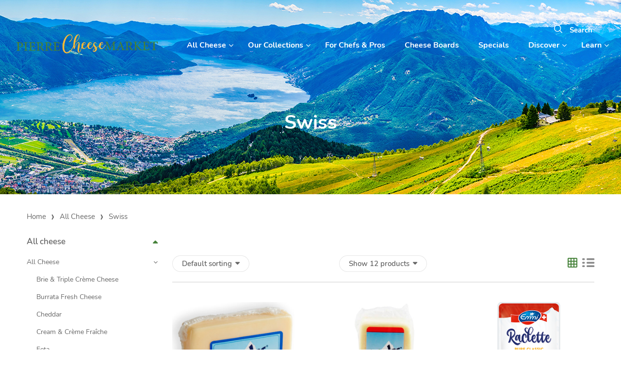

--- FILE ---
content_type: text/html; charset=UTF-8
request_url: https://www.pierrecheesemarket.com/product-category/shop/swiss/
body_size: 41011
content:
<!DOCTYPE html>
<html class="no-js" lang="en-US">
<head>
    <meta charset="UTF-8"/>
    <meta name="viewport" content="width=device-width, initial-scale=1.0, maximum-scale=1.0,user-scalable=0"/>
    <link rel="profile" href="https://gmpg.org/xfn/11"/>
	<meta name="google-site-verification" content="6S4RpygtwIAv-5E2ku32McfaOMT_dHUcR45EHOO6ELw" />
	<!-- Google tag (gtag.js) -->
	<script async src="https://www.googletagmanager.com/gtag/js?id=UA-219208054-1"></script>
	<script>
  		window.dataLayer = window.dataLayer || [];
  		function gtag(){dataLayer.push(arguments);}
  		gtag('js', new Date());

  		gtag('config', 'UA-219208054-1');
	</script>

    <!-- Google tag (gtag.js) -->
    <script async src="https://www.googletagmanager.com/gtag/js?id=G-5HYHZ566F4"></script>
    <script>
      window.dataLayer = window.dataLayer || [];
      function gtag(){dataLayer.push(arguments);}
      gtag('js', new Date());

      gtag('config', 'G-5HYHZ566F4');
    </script>
	
	
					<script>document.documentElement.className = document.documentElement.className + ' yes-js js_active js'</script>
							<style>
				.outofstock-message {margin-top: 20px;margin-bottom: 20px;background-color: #a5de16;padding: 20px;color: #ffffff;clear:both; }
				.outofstock-message a { font-style: italic; }
				.woocommerce div.product .stock { color: #ffffff !important; background-color: #77a464;padding:10px 20px;font-weight: 700; border-radius: 5px; }
				.instock_hidden {display: none;}
			</style>
			<meta name='robots' content='index, follow, max-image-preview:large, max-snippet:-1, max-video-preview:-1' />

	<!-- This site is optimized with the Yoast SEO plugin v19.13 - https://yoast.com/wordpress/plugins/seo/ -->
	<title>Swiss - Pierre Cheese Market</title>
	<link rel="canonical" href="https://www.pierrecheesemarket.com/product-category/all-cheese/swiss/" />
	<meta property="og:locale" content="en_US" />
	<meta property="og:type" content="article" />
	<meta property="og:title" content="Swiss - Pierre Cheese Market" />
	<meta property="og:url" content="https://www.pierrecheesemarket.com/product-category/all-cheese/swiss/" />
	<meta property="og:site_name" content="Pierre Cheese Market" />
	<meta name="twitter:card" content="summary_large_image" />
	<script type="application/ld+json" class="yoast-schema-graph">{"@context":"https://schema.org","@graph":[{"@type":"CollectionPage","@id":"https://www.pierrecheesemarket.com/product-category/all-cheese/swiss/","url":"https://www.pierrecheesemarket.com/product-category/all-cheese/swiss/","name":"Swiss - Pierre Cheese Market","isPartOf":{"@id":"https://www.pierrecheesemarket.com/#website"},"primaryImageOfPage":{"@id":"https://www.pierrecheesemarket.com/product-category/all-cheese/swiss/#primaryimage"},"image":{"@id":"https://www.pierrecheesemarket.com/product-category/all-cheese/swiss/#primaryimage"},"thumbnailUrl":"https://www.pierrecheesemarket.com/wp-content/uploads/2021/07/733247-Gruyere.jpg","breadcrumb":{"@id":"https://www.pierrecheesemarket.com/product-category/all-cheese/swiss/#breadcrumb"},"inLanguage":"en-US"},{"@type":"ImageObject","inLanguage":"en-US","@id":"https://www.pierrecheesemarket.com/product-category/all-cheese/swiss/#primaryimage","url":"https://www.pierrecheesemarket.com/wp-content/uploads/2021/07/733247-Gruyere.jpg","contentUrl":"https://www.pierrecheesemarket.com/wp-content/uploads/2021/07/733247-Gruyere.jpg","width":800,"height":800},{"@type":"BreadcrumbList","@id":"https://www.pierrecheesemarket.com/product-category/all-cheese/swiss/#breadcrumb","itemListElement":[{"@type":"ListItem","position":1,"name":"Home","item":"https://www.pierrecheesemarket.com/"},{"@type":"ListItem","position":2,"name":"All Cheese","item":"https://www.pierrecheesemarket.com/product-category/all-cheese/"},{"@type":"ListItem","position":3,"name":"Swiss"}]},{"@type":"WebSite","@id":"https://www.pierrecheesemarket.com/#website","url":"https://www.pierrecheesemarket.com/","name":"Pierre Cheese Market","description":"A 1000 years of cheese crafting","publisher":{"@id":"https://www.pierrecheesemarket.com/#organization"},"potentialAction":[{"@type":"SearchAction","target":{"@type":"EntryPoint","urlTemplate":"https://www.pierrecheesemarket.com/?s={search_term_string}"},"query-input":"required name=search_term_string"}],"inLanguage":"en-US"},{"@type":"Organization","@id":"https://www.pierrecheesemarket.com/#organization","name":"Pierre Cheese Market","url":"https://www.pierrecheesemarket.com/","logo":{"@type":"ImageObject","inLanguage":"en-US","@id":"https://www.pierrecheesemarket.com/#/schema/logo/image/","url":"https://www.pierrecheesemarket.com/wp-content/uploads/2022/05/Screen-Shot-2022-05-28-at-5.19.57-PM.png","contentUrl":"https://www.pierrecheesemarket.com/wp-content/uploads/2022/05/Screen-Shot-2022-05-28-at-5.19.57-PM.png","width":1030,"height":134,"caption":"Pierre Cheese Market"},"image":{"@id":"https://www.pierrecheesemarket.com/#/schema/logo/image/"},"sameAs":["https://www.instagram.com/pierrecheesemarket/","https://www.facebook.com/Pierre-Cheese-Market-100250695897374/"]}]}</script>
	<!-- / Yoast SEO plugin. -->


<link rel='dns-prefetch' href='//static.klaviyo.com' />
<link rel='dns-prefetch' href='//static.addtoany.com' />
<link rel='dns-prefetch' href='//www.dwin1.com' />
<link rel='dns-prefetch' href='//maxcdn.bootstrapcdn.com' />
<link rel='dns-prefetch' href='//use.fontawesome.com' />
<link rel='dns-prefetch' href='//fonts.googleapis.com' />
<link rel="alternate" type="application/rss+xml" title="Pierre Cheese Market &raquo; Feed" href="https://www.pierrecheesemarket.com/feed/" />
<link rel="alternate" type="application/rss+xml" title="Pierre Cheese Market &raquo; Comments Feed" href="https://www.pierrecheesemarket.com/comments/feed/" />
<link rel="alternate" type="application/rss+xml" title="Pierre Cheese Market &raquo; Swiss Category Feed" href="https://www.pierrecheesemarket.com/product-category/all-cheese/swiss/feed/" />
<style id='wp-img-auto-sizes-contain-inline-css' type='text/css'>
img:is([sizes=auto i],[sizes^="auto," i]){contain-intrinsic-size:3000px 1500px}
/*# sourceURL=wp-img-auto-sizes-contain-inline-css */
</style>
<link rel='stylesheet' id='owl-carousel-css' href='https://www.pierrecheesemarket.com/wp-content/themes/biolife-child/css/owl.carousel.css?ver=6.9' type='text/css' media='all' />
<link rel='stylesheet' id='bdt-uikit-css' href='https://www.pierrecheesemarket.com/wp-content/plugins/bdthemes-prime-slider-lite/assets/css/bdt-uikit.css?ver=3.15.1' type='text/css' media='all' />
<link rel='stylesheet' id='prime-slider-site-css' href='https://www.pierrecheesemarket.com/wp-content/plugins/bdthemes-prime-slider-lite/assets/css/prime-slider-site.css?ver=3.8.0' type='text/css' media='all' />
<style id='wp-emoji-styles-inline-css' type='text/css'>

	img.wp-smiley, img.emoji {
		display: inline !important;
		border: none !important;
		box-shadow: none !important;
		height: 1em !important;
		width: 1em !important;
		margin: 0 0.07em !important;
		vertical-align: -0.1em !important;
		background: none !important;
		padding: 0 !important;
	}
/*# sourceURL=wp-emoji-styles-inline-css */
</style>
<link rel='stylesheet' id='wp-block-library-css' href='https://www.pierrecheesemarket.com/wp-includes/css/dist/block-library/style.min.css?ver=6.9' type='text/css' media='all' />
<style id='global-styles-inline-css' type='text/css'>
:root{--wp--preset--aspect-ratio--square: 1;--wp--preset--aspect-ratio--4-3: 4/3;--wp--preset--aspect-ratio--3-4: 3/4;--wp--preset--aspect-ratio--3-2: 3/2;--wp--preset--aspect-ratio--2-3: 2/3;--wp--preset--aspect-ratio--16-9: 16/9;--wp--preset--aspect-ratio--9-16: 9/16;--wp--preset--color--black: #000000;--wp--preset--color--cyan-bluish-gray: #abb8c3;--wp--preset--color--white: #ffffff;--wp--preset--color--pale-pink: #f78da7;--wp--preset--color--vivid-red: #cf2e2e;--wp--preset--color--luminous-vivid-orange: #ff6900;--wp--preset--color--luminous-vivid-amber: #fcb900;--wp--preset--color--light-green-cyan: #7bdcb5;--wp--preset--color--vivid-green-cyan: #00d084;--wp--preset--color--pale-cyan-blue: #8ed1fc;--wp--preset--color--vivid-cyan-blue: #0693e3;--wp--preset--color--vivid-purple: #9b51e0;--wp--preset--gradient--vivid-cyan-blue-to-vivid-purple: linear-gradient(135deg,rgb(6,147,227) 0%,rgb(155,81,224) 100%);--wp--preset--gradient--light-green-cyan-to-vivid-green-cyan: linear-gradient(135deg,rgb(122,220,180) 0%,rgb(0,208,130) 100%);--wp--preset--gradient--luminous-vivid-amber-to-luminous-vivid-orange: linear-gradient(135deg,rgb(252,185,0) 0%,rgb(255,105,0) 100%);--wp--preset--gradient--luminous-vivid-orange-to-vivid-red: linear-gradient(135deg,rgb(255,105,0) 0%,rgb(207,46,46) 100%);--wp--preset--gradient--very-light-gray-to-cyan-bluish-gray: linear-gradient(135deg,rgb(238,238,238) 0%,rgb(169,184,195) 100%);--wp--preset--gradient--cool-to-warm-spectrum: linear-gradient(135deg,rgb(74,234,220) 0%,rgb(151,120,209) 20%,rgb(207,42,186) 40%,rgb(238,44,130) 60%,rgb(251,105,98) 80%,rgb(254,248,76) 100%);--wp--preset--gradient--blush-light-purple: linear-gradient(135deg,rgb(255,206,236) 0%,rgb(152,150,240) 100%);--wp--preset--gradient--blush-bordeaux: linear-gradient(135deg,rgb(254,205,165) 0%,rgb(254,45,45) 50%,rgb(107,0,62) 100%);--wp--preset--gradient--luminous-dusk: linear-gradient(135deg,rgb(255,203,112) 0%,rgb(199,81,192) 50%,rgb(65,88,208) 100%);--wp--preset--gradient--pale-ocean: linear-gradient(135deg,rgb(255,245,203) 0%,rgb(182,227,212) 50%,rgb(51,167,181) 100%);--wp--preset--gradient--electric-grass: linear-gradient(135deg,rgb(202,248,128) 0%,rgb(113,206,126) 100%);--wp--preset--gradient--midnight: linear-gradient(135deg,rgb(2,3,129) 0%,rgb(40,116,252) 100%);--wp--preset--font-size--small: 13px;--wp--preset--font-size--medium: 20px;--wp--preset--font-size--large: 36px;--wp--preset--font-size--x-large: 42px;--wp--preset--spacing--20: 0.44rem;--wp--preset--spacing--30: 0.67rem;--wp--preset--spacing--40: 1rem;--wp--preset--spacing--50: 1.5rem;--wp--preset--spacing--60: 2.25rem;--wp--preset--spacing--70: 3.38rem;--wp--preset--spacing--80: 5.06rem;--wp--preset--shadow--natural: 6px 6px 9px rgba(0, 0, 0, 0.2);--wp--preset--shadow--deep: 12px 12px 50px rgba(0, 0, 0, 0.4);--wp--preset--shadow--sharp: 6px 6px 0px rgba(0, 0, 0, 0.2);--wp--preset--shadow--outlined: 6px 6px 0px -3px rgb(255, 255, 255), 6px 6px rgb(0, 0, 0);--wp--preset--shadow--crisp: 6px 6px 0px rgb(0, 0, 0);}:where(.is-layout-flex){gap: 0.5em;}:where(.is-layout-grid){gap: 0.5em;}body .is-layout-flex{display: flex;}.is-layout-flex{flex-wrap: wrap;align-items: center;}.is-layout-flex > :is(*, div){margin: 0;}body .is-layout-grid{display: grid;}.is-layout-grid > :is(*, div){margin: 0;}:where(.wp-block-columns.is-layout-flex){gap: 2em;}:where(.wp-block-columns.is-layout-grid){gap: 2em;}:where(.wp-block-post-template.is-layout-flex){gap: 1.25em;}:where(.wp-block-post-template.is-layout-grid){gap: 1.25em;}.has-black-color{color: var(--wp--preset--color--black) !important;}.has-cyan-bluish-gray-color{color: var(--wp--preset--color--cyan-bluish-gray) !important;}.has-white-color{color: var(--wp--preset--color--white) !important;}.has-pale-pink-color{color: var(--wp--preset--color--pale-pink) !important;}.has-vivid-red-color{color: var(--wp--preset--color--vivid-red) !important;}.has-luminous-vivid-orange-color{color: var(--wp--preset--color--luminous-vivid-orange) !important;}.has-luminous-vivid-amber-color{color: var(--wp--preset--color--luminous-vivid-amber) !important;}.has-light-green-cyan-color{color: var(--wp--preset--color--light-green-cyan) !important;}.has-vivid-green-cyan-color{color: var(--wp--preset--color--vivid-green-cyan) !important;}.has-pale-cyan-blue-color{color: var(--wp--preset--color--pale-cyan-blue) !important;}.has-vivid-cyan-blue-color{color: var(--wp--preset--color--vivid-cyan-blue) !important;}.has-vivid-purple-color{color: var(--wp--preset--color--vivid-purple) !important;}.has-black-background-color{background-color: var(--wp--preset--color--black) !important;}.has-cyan-bluish-gray-background-color{background-color: var(--wp--preset--color--cyan-bluish-gray) !important;}.has-white-background-color{background-color: var(--wp--preset--color--white) !important;}.has-pale-pink-background-color{background-color: var(--wp--preset--color--pale-pink) !important;}.has-vivid-red-background-color{background-color: var(--wp--preset--color--vivid-red) !important;}.has-luminous-vivid-orange-background-color{background-color: var(--wp--preset--color--luminous-vivid-orange) !important;}.has-luminous-vivid-amber-background-color{background-color: var(--wp--preset--color--luminous-vivid-amber) !important;}.has-light-green-cyan-background-color{background-color: var(--wp--preset--color--light-green-cyan) !important;}.has-vivid-green-cyan-background-color{background-color: var(--wp--preset--color--vivid-green-cyan) !important;}.has-pale-cyan-blue-background-color{background-color: var(--wp--preset--color--pale-cyan-blue) !important;}.has-vivid-cyan-blue-background-color{background-color: var(--wp--preset--color--vivid-cyan-blue) !important;}.has-vivid-purple-background-color{background-color: var(--wp--preset--color--vivid-purple) !important;}.has-black-border-color{border-color: var(--wp--preset--color--black) !important;}.has-cyan-bluish-gray-border-color{border-color: var(--wp--preset--color--cyan-bluish-gray) !important;}.has-white-border-color{border-color: var(--wp--preset--color--white) !important;}.has-pale-pink-border-color{border-color: var(--wp--preset--color--pale-pink) !important;}.has-vivid-red-border-color{border-color: var(--wp--preset--color--vivid-red) !important;}.has-luminous-vivid-orange-border-color{border-color: var(--wp--preset--color--luminous-vivid-orange) !important;}.has-luminous-vivid-amber-border-color{border-color: var(--wp--preset--color--luminous-vivid-amber) !important;}.has-light-green-cyan-border-color{border-color: var(--wp--preset--color--light-green-cyan) !important;}.has-vivid-green-cyan-border-color{border-color: var(--wp--preset--color--vivid-green-cyan) !important;}.has-pale-cyan-blue-border-color{border-color: var(--wp--preset--color--pale-cyan-blue) !important;}.has-vivid-cyan-blue-border-color{border-color: var(--wp--preset--color--vivid-cyan-blue) !important;}.has-vivid-purple-border-color{border-color: var(--wp--preset--color--vivid-purple) !important;}.has-vivid-cyan-blue-to-vivid-purple-gradient-background{background: var(--wp--preset--gradient--vivid-cyan-blue-to-vivid-purple) !important;}.has-light-green-cyan-to-vivid-green-cyan-gradient-background{background: var(--wp--preset--gradient--light-green-cyan-to-vivid-green-cyan) !important;}.has-luminous-vivid-amber-to-luminous-vivid-orange-gradient-background{background: var(--wp--preset--gradient--luminous-vivid-amber-to-luminous-vivid-orange) !important;}.has-luminous-vivid-orange-to-vivid-red-gradient-background{background: var(--wp--preset--gradient--luminous-vivid-orange-to-vivid-red) !important;}.has-very-light-gray-to-cyan-bluish-gray-gradient-background{background: var(--wp--preset--gradient--very-light-gray-to-cyan-bluish-gray) !important;}.has-cool-to-warm-spectrum-gradient-background{background: var(--wp--preset--gradient--cool-to-warm-spectrum) !important;}.has-blush-light-purple-gradient-background{background: var(--wp--preset--gradient--blush-light-purple) !important;}.has-blush-bordeaux-gradient-background{background: var(--wp--preset--gradient--blush-bordeaux) !important;}.has-luminous-dusk-gradient-background{background: var(--wp--preset--gradient--luminous-dusk) !important;}.has-pale-ocean-gradient-background{background: var(--wp--preset--gradient--pale-ocean) !important;}.has-electric-grass-gradient-background{background: var(--wp--preset--gradient--electric-grass) !important;}.has-midnight-gradient-background{background: var(--wp--preset--gradient--midnight) !important;}.has-small-font-size{font-size: var(--wp--preset--font-size--small) !important;}.has-medium-font-size{font-size: var(--wp--preset--font-size--medium) !important;}.has-large-font-size{font-size: var(--wp--preset--font-size--large) !important;}.has-x-large-font-size{font-size: var(--wp--preset--font-size--x-large) !important;}
/*# sourceURL=global-styles-inline-css */
</style>

<style id='classic-theme-styles-inline-css' type='text/css'>
/*! This file is auto-generated */
.wp-block-button__link{color:#fff;background-color:#32373c;border-radius:9999px;box-shadow:none;text-decoration:none;padding:calc(.667em + 2px) calc(1.333em + 2px);font-size:1.125em}.wp-block-file__button{background:#32373c;color:#fff;text-decoration:none}
/*# sourceURL=/wp-includes/css/classic-themes.min.css */
</style>
<link rel='stylesheet' id='three-preview-css' href='https://www.pierrecheesemarket.com/wp-content/plugins/3r-elementor-timeline-widget/assets/css/style.css?ver=6.9' type='text/css' media='all' />
<link rel='stylesheet' id='acoplw-style-css' href='https://www.pierrecheesemarket.com/wp-content/plugins/aco-product-labels-for-woocommerce/includes/../assets/css/frontend.css?ver=1.4.3' type='text/css' media='all' />
<link rel='stylesheet' id='advanced-flat-rate-shipping-for-woocommerce-css' href='https://www.pierrecheesemarket.com/wp-content/plugins/advanced-flat-rate-shipping-for-woocommerce-premium/public/css/advanced-flat-rate-shipping-for-woocommerce-public.css?ver=4.1.2' type='text/css' media='all' />
<link rel='stylesheet' id='font-awesome-min-css' href='https://www.pierrecheesemarket.com/wp-content/plugins/advanced-flat-rate-shipping-for-woocommerce-premium/public/css/font-awesome.min.css?ver=4.1.2' type='text/css' media='all' />
<link rel='stylesheet' id='animate-css-css' href='https://www.pierrecheesemarket.com/wp-content/plugins/ovic-addon-toolkit/assets/css/animate.min.css?ver=3.7.0' type='text/css' media='all' />
<link rel='stylesheet' id='growl-css' href='https://www.pierrecheesemarket.com/wp-content/plugins/ovic-addon-toolkit/assets/3rd-party/growl/growl.min.css?ver=1.3.5' type='text/css' media='all' />
<link rel='stylesheet' id='ovic-core-css' href='https://www.pierrecheesemarket.com/wp-content/plugins/ovic-addon-toolkit/assets/css/ovic-core.min.css?ver=2.5.0' type='text/css' media='all' />
<style id='ovic-core-inline-css' type='text/css'>
 
/*# sourceURL=ovic-core-inline-css */
</style>
<link rel='stylesheet' id='rs-plugin-settings-css' href='https://www.pierrecheesemarket.com/wp-content/plugins/revslider/public/assets/css/rs6.css?ver=6.4.11' type='text/css' media='all' />
<style id='rs-plugin-settings-inline-css' type='text/css'>
#rs-demo-id {}
/*# sourceURL=rs-plugin-settings-inline-css */
</style>
<link rel='stylesheet' id='searchandfilter-css' href='https://www.pierrecheesemarket.com/wp-content/plugins/search-filter/style.css?ver=1' type='text/css' media='all' />
<link rel='stylesheet' id='tp-product-image-flipper-for-woocommerce-css' href='https://www.pierrecheesemarket.com/wp-content/plugins/tp-product-image-flipper-for-woocommerce/css/tp-product-image-flipper-for-woocommerce.css?ver=6.9' type='text/css' media='all' />
<link rel='stylesheet' id='accordioncss-css' href='https://www.pierrecheesemarket.com/wp-content/plugins/vadi-faq/css/jquery.accordion.css?ver=1.0.0' type='text/css' media='all' />
<link rel='stylesheet' id='font-awesome-vadi-css' href='https://maxcdn.bootstrapcdn.com/font-awesome/4.6.3/css/font-awesome.min.css?ver=6.9' type='text/css' media='all' />
<style id='woocommerce-inline-inline-css' type='text/css'>
.woocommerce form .form-row .required { visibility: visible; }
/*# sourceURL=woocommerce-inline-inline-css */
</style>
<link rel='stylesheet' id='wt-smart-coupon-for-woo-css' href='https://www.pierrecheesemarket.com/wp-content/plugins/wt-smart-coupons-for-woocommerce/public/css/wt-smart-coupon-public.css?ver=1.4.6' type='text/css' media='all' />
<link rel='stylesheet' id='jquery-colorbox-css' href='https://www.pierrecheesemarket.com/wp-content/plugins/yith-woocommerce-compare/assets/css/colorbox.css?ver=1.4.21' type='text/css' media='all' />
<link rel='stylesheet' id='dgwt-wcas-style-css' href='https://www.pierrecheesemarket.com/wp-content/plugins/ajax-search-for-woocommerce/assets/css/style.min.css?ver=1.21.0' type='text/css' media='all' />
<link rel='stylesheet' id='font-awesome-official-css' href='https://use.fontawesome.com/releases/v6.3.0/css/all.css' type='text/css' media='all' integrity="sha384-nYX0jQk7JxCp1jdj3j2QdJbEJaTvTlhexnpMjwIkYQLdk9ZE3/g8CBw87XP2N0pR" crossorigin="anonymous" />
<link rel='stylesheet' id='rtwpvs-css' href='https://www.pierrecheesemarket.com/wp-content/plugins/woo-product-variation-swatches/assets/css/rtwpvs.min.css?ver=1769383587' type='text/css' media='all' />
<style id='rtwpvs-inline-css' type='text/css'>
        
            .rtwpvs-term:not(.rtwpvs-radio-term) {
                width: 30px;
                height: 30px;
            }

            .rtwpvs-squared .rtwpvs-button-term {
                min-width: 30px;
            }

            .rtwpvs-button-term span {
                font-size: 16px;
            }

            
            
                        .rtwpvs.rtwpvs-attribute-behavior-blur .rtwpvs-term:not(.rtwpvs-radio-term).disabled::before,
            .rtwpvs.rtwpvs-attribute-behavior-blur .rtwpvs-term:not(.rtwpvs-radio-term).disabled::after,
            .rtwpvs.rtwpvs-attribute-behavior-blur .rtwpvs-term:not(.rtwpvs-radio-term).disabled:hover::before,
            .rtwpvs.rtwpvs-attribute-behavior-blur .rtwpvs-term:not(.rtwpvs-radio-term).disabled:hover::after {
                background: #ff0000 !important;
            }

                                    .rtwpvs.rtwpvs-attribute-behavior-blur .rtwpvs-term:not(.rtwpvs-radio-term).disabled img,
            .rtwpvs.rtwpvs-attribute-behavior-blur .rtwpvs-term:not(.rtwpvs-radio-term).disabled span,
            .rtwpvs.rtwpvs-attribute-behavior-blur .rtwpvs-term:not(.rtwpvs-radio-term).disabled:hover img,
            .rtwpvs.rtwpvs-attribute-behavior-blur .rtwpvs-term:not(.rtwpvs-radio-term).disabled:hover span {
                opacity: 0.3;
            }

                    
		
/*# sourceURL=rtwpvs-inline-css */
</style>
<link rel='stylesheet' id='rtwpvs-tooltip-css' href='https://www.pierrecheesemarket.com/wp-content/plugins/woo-product-variation-swatches/assets/css/rtwpvs-tooltip.min.css?ver=1769383587' type='text/css' media='all' />
<link rel='stylesheet' id='addtoany-css' href='https://www.pierrecheesemarket.com/wp-content/plugins/add-to-any/addtoany.min.css?ver=1.16' type='text/css' media='all' />
<link rel='stylesheet' id='font-awesome-css' href='https://www.pierrecheesemarket.com/wp-content/plugins/elementor/assets/lib/font-awesome/css/font-awesome.min.css?ver=4.7.0' type='text/css' media='all' />
<style id='font-awesome-inline-css' type='text/css'>
[data-font="FontAwesome"]:before {font-family: 'FontAwesome' !important;content: attr(data-icon) !important;speak: none !important;font-weight: normal !important;font-variant: normal !important;text-transform: none !important;line-height: 1 !important;font-style: normal !important;-webkit-font-smoothing: antialiased !important;-moz-osx-font-smoothing: grayscale !important;}
/*# sourceURL=font-awesome-inline-css */
</style>
<link rel='stylesheet' id='ubermenu-css' href='https://www.pierrecheesemarket.com/wp-content/plugins/ubermenu/pro/assets/css/ubermenu.min.css?ver=3.3.1' type='text/css' media='all' />
<link rel='stylesheet' id='ubermenu-black-white-2-css' href='https://www.pierrecheesemarket.com/wp-content/plugins/ubermenu/assets/css/skins/blackwhite2.css?ver=6.9' type='text/css' media='all' />
<link rel='stylesheet' id='ubermenu-font-awesome-css' href='https://www.pierrecheesemarket.com/wp-content/plugins/ubermenu/assets/css/fontawesome/css/font-awesome.min.css?ver=4.3' type='text/css' media='all' />
<link rel='stylesheet' id='select2-css' href='https://www.pierrecheesemarket.com/wp-content/plugins/woocommerce/assets/css/select2.css?ver=6.0.1' type='text/css' media='all' />
<link rel='stylesheet' id='wwlc_RegistrationForm_css-css' href='https://www.pierrecheesemarket.com/wp-content/plugins/woocommerce-wholesale-lead-capture/css/RegistrationForm.css?ver=1.17.6' type='text/css' media='all' />
<link rel='stylesheet' id='elementor-frontend-css' href='https://www.pierrecheesemarket.com/wp-content/plugins/elementor/assets/css/frontend.min.css?ver=3.5.3' type='text/css' media='all' />
<link rel='stylesheet' id='eael-general-css' href='https://www.pierrecheesemarket.com/wp-content/plugins/essential-addons-for-elementor-lite/assets/front-end/css/view/general.min.css?ver=5.7.2' type='text/css' media='all' />
<link rel='stylesheet' id='ovic-google-web-fonts-_ovic_customize_options-css' href='//fonts.googleapis.com/css?family=Cairo:n,200,300,600,700&#038;display=swap' type='text/css' media='all' />
<style id='wp-block-button-inline-css' type='text/css'>
.wp-block-button__link{align-content:center;box-sizing:border-box;cursor:pointer;display:inline-block;height:100%;text-align:center;word-break:break-word}.wp-block-button__link.aligncenter{text-align:center}.wp-block-button__link.alignright{text-align:right}:where(.wp-block-button__link){border-radius:9999px;box-shadow:none;padding:calc(.667em + 2px) calc(1.333em + 2px);text-decoration:none}.wp-block-button[style*=text-decoration] .wp-block-button__link{text-decoration:inherit}.wp-block-buttons>.wp-block-button.has-custom-width{max-width:none}.wp-block-buttons>.wp-block-button.has-custom-width .wp-block-button__link{width:100%}.wp-block-buttons>.wp-block-button.has-custom-font-size .wp-block-button__link{font-size:inherit}.wp-block-buttons>.wp-block-button.wp-block-button__width-25{width:calc(25% - var(--wp--style--block-gap, .5em)*.75)}.wp-block-buttons>.wp-block-button.wp-block-button__width-50{width:calc(50% - var(--wp--style--block-gap, .5em)*.5)}.wp-block-buttons>.wp-block-button.wp-block-button__width-75{width:calc(75% - var(--wp--style--block-gap, .5em)*.25)}.wp-block-buttons>.wp-block-button.wp-block-button__width-100{flex-basis:100%;width:100%}.wp-block-buttons.is-vertical>.wp-block-button.wp-block-button__width-25{width:25%}.wp-block-buttons.is-vertical>.wp-block-button.wp-block-button__width-50{width:50%}.wp-block-buttons.is-vertical>.wp-block-button.wp-block-button__width-75{width:75%}.wp-block-button.is-style-squared,.wp-block-button__link.wp-block-button.is-style-squared{border-radius:0}.wp-block-button.no-border-radius,.wp-block-button__link.no-border-radius{border-radius:0!important}:root :where(.wp-block-button .wp-block-button__link.is-style-outline),:root :where(.wp-block-button.is-style-outline>.wp-block-button__link){border:2px solid;padding:.667em 1.333em}:root :where(.wp-block-button .wp-block-button__link.is-style-outline:not(.has-text-color)),:root :where(.wp-block-button.is-style-outline>.wp-block-button__link:not(.has-text-color)){color:currentColor}:root :where(.wp-block-button .wp-block-button__link.is-style-outline:not(.has-background)),:root :where(.wp-block-button.is-style-outline>.wp-block-button__link:not(.has-background)){background-color:initial;background-image:none}
/*# sourceURL=https://www.pierrecheesemarket.com/wp-includes/blocks/button/style.min.css */
</style>
<style id='wp-block-search-inline-css' type='text/css'>
.wp-block-search__button{margin-left:10px;word-break:normal}.wp-block-search__button.has-icon{line-height:0}.wp-block-search__button svg{height:1.25em;min-height:24px;min-width:24px;width:1.25em;fill:currentColor;vertical-align:text-bottom}:where(.wp-block-search__button){border:1px solid #ccc;padding:6px 10px}.wp-block-search__inside-wrapper{display:flex;flex:auto;flex-wrap:nowrap;max-width:100%}.wp-block-search__label{width:100%}.wp-block-search.wp-block-search__button-only .wp-block-search__button{box-sizing:border-box;display:flex;flex-shrink:0;justify-content:center;margin-left:0;max-width:100%}.wp-block-search.wp-block-search__button-only .wp-block-search__inside-wrapper{min-width:0!important;transition-property:width}.wp-block-search.wp-block-search__button-only .wp-block-search__input{flex-basis:100%;transition-duration:.3s}.wp-block-search.wp-block-search__button-only.wp-block-search__searchfield-hidden,.wp-block-search.wp-block-search__button-only.wp-block-search__searchfield-hidden .wp-block-search__inside-wrapper{overflow:hidden}.wp-block-search.wp-block-search__button-only.wp-block-search__searchfield-hidden .wp-block-search__input{border-left-width:0!important;border-right-width:0!important;flex-basis:0;flex-grow:0;margin:0;min-width:0!important;padding-left:0!important;padding-right:0!important;width:0!important}:where(.wp-block-search__input){appearance:none;border:1px solid #949494;flex-grow:1;font-family:inherit;font-size:inherit;font-style:inherit;font-weight:inherit;letter-spacing:inherit;line-height:inherit;margin-left:0;margin-right:0;min-width:3rem;padding:8px;text-decoration:unset!important;text-transform:inherit}:where(.wp-block-search__button-inside .wp-block-search__inside-wrapper){background-color:#fff;border:1px solid #949494;box-sizing:border-box;padding:4px}:where(.wp-block-search__button-inside .wp-block-search__inside-wrapper) .wp-block-search__input{border:none;border-radius:0;padding:0 4px}:where(.wp-block-search__button-inside .wp-block-search__inside-wrapper) .wp-block-search__input:focus{outline:none}:where(.wp-block-search__button-inside .wp-block-search__inside-wrapper) :where(.wp-block-search__button){padding:4px 8px}.wp-block-search.aligncenter .wp-block-search__inside-wrapper{margin:auto}.wp-block[data-align=right] .wp-block-search.wp-block-search__button-only .wp-block-search__inside-wrapper{float:right}
/*# sourceURL=https://www.pierrecheesemarket.com/wp-includes/blocks/search/style.min.css */
</style>
<link rel='stylesheet' id='site-reviews-css' href='https://www.pierrecheesemarket.com/wp-content/plugins/site-reviews/assets/styles/default.css?ver=6.4.1' type='text/css' media='all' />
<style id='site-reviews-inline-css' type='text/css'>
.glsr-star-empty,.glsr-star-rating--stars[class*=" s"]>span{background-image:url(https://www.pierrecheesemarket.com/wp-content/plugins/site-reviews/assets/images/stars/default/star-empty.svg)!important}.glsr-field-is-invalid .glsr-star-rating--stars[class*=" s"]>span{background-image:url(https://www.pierrecheesemarket.com/wp-content/plugins/site-reviews/assets/images/stars/default/star-error.svg)!important}.glsr-star-half{background-image:url(https://www.pierrecheesemarket.com/wp-content/plugins/site-reviews/assets/images/stars/default/star-half.svg)!important}.glsr-star-full,.glsr-star-rating--stars[class*=" s"]>span.gl-active,.glsr-star-rating--stars[class*=" s"]>span.gl-active.gl-selected{background-image:url(https://www.pierrecheesemarket.com/wp-content/plugins/site-reviews/assets/images/stars/default/star-full.svg)!important}

/*# sourceURL=site-reviews-inline-css */
</style>
<link rel='stylesheet' id='scrollbar-css' href='https://www.pierrecheesemarket.com/wp-content/themes/biolife/assets/vendor/scrollbar/scrollbar.min.css?ver=0.2.10' type='text/css' media='all' />
<link rel='stylesheet' id='biolife-fonts-css' href='//fonts.googleapis.com/css?family=Cairo%3A200%2C300%2C400%2C600%2C700%2C900%7CLora%3A400%2C500%2C600%2C700%7CRubik%3A200%2C300%2C400%2C600%2C700%2C900%7CRoboto%3A400%2C700%7CPoppins%3A300%2C400%2C700%7CPlayfair+Display%3A400&#038;display=swap&#038;ver=2.0.4.1622492597' type='text/css' media='all' />
<link rel='stylesheet' id='chosen-css' href='https://www.pierrecheesemarket.com/wp-content/themes/biolife/assets/vendor/chosen/chosen.min.css?ver=1.8.7' type='text/css' media='all' />
<link rel='stylesheet' id='bootstrap-css' href='https://www.pierrecheesemarket.com/wp-content/themes/biolife/assets/css/bootstrap.min.css?ver=3.4.1' type='text/css' media='all' />
<link rel='stylesheet' id='slick-css' href='https://www.pierrecheesemarket.com/wp-content/plugins/ovic-addon-toolkit/assets/3rd-party/slick/slick.min.css?ver=1.0.1' type='text/css' media='all' />
<link rel='stylesheet' id='elementor-css' href='https://www.pierrecheesemarket.com/wp-content/themes/biolife/assets/css/elementor.min.css?ver=2.0.4.1622492597' type='text/css' media='all' />
<link rel='stylesheet' id='main-icon-css' href='https://www.pierrecheesemarket.com/wp-content/themes/biolife/assets/vendor/main-icon/style.css?ver=1.0.0' type='text/css' media='all' />
<link rel='stylesheet' id='icofont-css' href='https://www.pierrecheesemarket.com/wp-content/themes/biolife/assets/vendor/icofont/style.min.css?ver=1.0.0' type='text/css' media='all' />
<link rel='stylesheet' id='elegant-css' href='https://www.pierrecheesemarket.com/wp-content/themes/biolife/assets/vendor/elegant/style.min.css?ver=1.0.0' type='text/css' media='all' />
<link rel='stylesheet' id='biolife-css' href='https://www.pierrecheesemarket.com/wp-content/themes/biolife/assets/css/style.css?ver=2.0.4.1622492597' type='text/css' media='all' />
<link rel='stylesheet' id='biolife-header-css' href='https://www.pierrecheesemarket.com/wp-content/themes/biolife/assets/css/header.min.css?ver=2.0.4.1622492597' type='text/css' media='all' />
<link rel='stylesheet' id='biolife-post-css' href='https://www.pierrecheesemarket.com/wp-content/themes/biolife/assets/css/post.min.css?ver=2.0.4.1622492597' type='text/css' media='all' />
<link rel='stylesheet' id='biolife-product-css' href='https://www.pierrecheesemarket.com/wp-content/themes/biolife/assets/css/product.min.css?ver=2.0.4.1622492597' type='text/css' media='all' />
<link rel='stylesheet' id='biolife-main-css' href='https://www.pierrecheesemarket.com/wp-content/themes/biolife-child/style.css?ver=2.0.4.1622492597' type='text/css' media='all' />
<style id='biolife-main-inline-css' type='text/css'>
 body{ --main-color: #448138; --main-color-2: #000000; --main-color-3: #007aff; } @media (min-width: 1200px){ .elementor-section-stretched.elementor-section-boxed:not(.elementor-has-width) > .elementor-container, .site > .elementor > .elementor-inner, .container{ width: 1200px; } .box-nav-vertical .vertical-menu > .menu-item > .megamenu{ max-width: 960px !important; } } @media (min-width: 1800px){ .header.style-12 .part-1{ width: 1200px; } } @media (min-width: 1200px) and (max-width: 1799px){ .header.style-12 .parts{ width: 1200px; } } 
/*# sourceURL=biolife-main-inline-css */
</style>
<link rel='stylesheet' id='biolife-color-patterns-css' href='https://www.pierrecheesemarket.com/wp-content/themes/biolife/assets/css/color-patterns.min.css?ver=2.0.4.1622492597' type='text/css' media='all' />
<link rel='stylesheet' id='font-awesome-official-v4shim-css' href='https://use.fontawesome.com/releases/v6.3.0/css/v4-shims.css' type='text/css' media='all' integrity="sha384-SQz6YOYE9rzJdPMcxCxNEmEuaYeT0ayZY/ZxArYWtTnvBwcfHI6rCwtgsOonZ+08" crossorigin="anonymous" />
<script type="text/template" id="tmpl-ovic-notice-popup">
    <# if ( data.img_url != '' ) { #>
    <figure>
        <img src="{{data.img_url}}" alt="{{data.title}}" class="growl-thumb"/>
    </figure>
    <# } #>
    <p class="growl-content">
        <# if ( data.title != '' ) { #>
        <span>{{data.title}}</span>
        <# } #>
        {{{data.content}}}
    </p>
</script>
<script type="text/template" id="tmpl-variation-template">
	<div class="woocommerce-variation-description">{{{ data.variation.variation_description }}}</div>
	<div class="woocommerce-variation-price">{{{ data.variation.price_html }}}</div>
	<div class="woocommerce-variation-availability">{{{ data.variation.availability_html }}}</div>
</script>
<script type="text/template" id="tmpl-unavailable-variation-template">
	<p>Sorry, this product is unavailable. Please choose a different combination.</p>
</script>
<script type="text/javascript" src="https://www.pierrecheesemarket.com/wp-includes/js/jquery/jquery.min.js?ver=3.7.1" id="jquery-core-js"></script>
<script type="text/javascript" src="https://www.pierrecheesemarket.com/wp-includes/js/jquery/jquery-migrate.min.js?ver=3.4.1" id="jquery-migrate-js"></script>
<script type="text/javascript" src="https://www.pierrecheesemarket.com/wp-content/themes/biolife-child/js/owl.carousel.js?ver=1" id="owl-js-js"></script>
<script type="text/javascript" src="https://www.pierrecheesemarket.com/wp-content/themes/biolife-child/js/custom.js?ver=1" id="custom-js-js"></script>
<script type="text/javascript" id="acoplw-script-js-extra">
/* <![CDATA[ */
var acoplw_frontend_object = {"classname":"","enablejquery":"0"};
//# sourceURL=acoplw-script-js-extra
/* ]]> */
</script>
<script type="text/javascript" src="https://www.pierrecheesemarket.com/wp-content/plugins/aco-product-labels-for-woocommerce/includes/../assets/js/frontend.js?ver=1.4.3" id="acoplw-script-js"></script>
<script type="text/javascript" id="addtoany-core-js-before">
/* <![CDATA[ */
window.a2a_config=window.a2a_config||{};a2a_config.callbacks=[];a2a_config.overlays=[];a2a_config.templates={};
a2a_config.onclick=1;

//# sourceURL=addtoany-core-js-before
/* ]]> */
</script>
<script type="text/javascript" async src="https://static.addtoany.com/menu/page.js" id="addtoany-core-js"></script>
<script type="text/javascript" async src="https://www.pierrecheesemarket.com/wp-content/plugins/add-to-any/addtoany.min.js?ver=1.1" id="addtoany-jquery-js"></script>
<script type="text/javascript" src="https://www.pierrecheesemarket.com/wp-content/plugins/advanced-flat-rate-shipping-for-woocommerce-premium/public/js/advanced-flat-rate-shipping-for-woocommerce-public.js?ver=4.1.2" id="advanced-flat-rate-shipping-for-woocommerce-js"></script>
<script type="text/javascript" src="https://www.pierrecheesemarket.com/wp-content/plugins/revslider/public/assets/js/rbtools.min.js?ver=6.4.8" id="tp-tools-js"></script>
<script type="text/javascript" src="https://www.pierrecheesemarket.com/wp-content/plugins/revslider/public/assets/js/rs6.min.js?ver=6.4.11" id="revmin-js"></script>
<script type="text/javascript" src="https://www.pierrecheesemarket.com/wp-content/plugins/vadi-faq/js/jquery.accordion.js?ver=1.0.0" id="accordionjs-js"></script>
<script type="text/javascript" id="wt-smart-coupon-for-woo-js-extra">
/* <![CDATA[ */
var WTSmartCouponOBJ = {"ajaxurl":"https://www.pierrecheesemarket.com/wp-admin/admin-ajax.php","nonces":{"public":"a2faa38e31","apply_coupon":"f023994592"},"labels":{"please_wait":"Please wait...","choose_variation":"Please choose a variation","error":"Error !!!"}};
//# sourceURL=wt-smart-coupon-for-woo-js-extra
/* ]]> */
</script>
<script type="text/javascript" src="https://www.pierrecheesemarket.com/wp-content/plugins/wt-smart-coupons-for-woocommerce/public/js/wt-smart-coupon-public.js?ver=1.4.6" id="wt-smart-coupon-for-woo-js"></script>
<script type="text/javascript" src="https://www.dwin1.com/19038.js?ver=1.5.3" defer data-noptimize></script>
<script type="text/javascript" id="shareasale-wc-tracker-autovoid-js-extra">
/* <![CDATA[ */
var shareasaleWcTrackerAutovoidData = {"autovoid_key":null,"autovoid_value":null};
//# sourceURL=shareasale-wc-tracker-autovoid-js-extra
/* ]]> */
</script>
<script type="text/javascript" src="https://www.pierrecheesemarket.com/wp-content/plugins/shareasale-wc-tracker/includes/js/shareasale-wc-tracker-autovoid.js?ver=1.5.3" id="shareasale-wc-tracker-autovoid-js"></script>
<link rel="https://api.w.org/" href="https://www.pierrecheesemarket.com/wp-json/" /><link rel="alternate" title="JSON" type="application/json" href="https://www.pierrecheesemarket.com/wp-json/wp/v2/product_cat/171" /><link rel="EditURI" type="application/rsd+xml" title="RSD" href="https://www.pierrecheesemarket.com/xmlrpc.php?rsd" />
<meta name="generator" content="WordPress 6.9" />
<meta name="generator" content="WooCommerce 6.0.1" />
<style id="ubermenu-custom-generated-css">
/** UberMenu Responsive Styles (Breakpoint Setting) **/
@media screen and (min-width: 1025px){
  .ubermenu{ display:block !important; } .ubermenu-responsive .ubermenu-item.ubermenu-hide-desktop{ display:none !important; } .ubermenu-responsive.ubermenu-retractors-responsive .ubermenu-retractor-mobile{ display:none; }   /* Force current submenu always open but below others */ .ubermenu-force-current-submenu .ubermenu-item-level-0.ubermenu-current-menu-item > .ubermenu-submenu-drop, .ubermenu-force-current-submenu .ubermenu-item-level-0.ubermenu-current-menu-ancestor > .ubermenu-submenu-drop {     display: block!important;     opacity: 1!important;     visibility: visible!important;     margin: 0!important;     top: auto!important;     height: auto;     z-index:19; }   /* Invert Horizontal menu to make subs go up */ .ubermenu-invert.ubermenu-horizontal .ubermenu-item-level-0 > .ubermenu-submenu-drop{      top:auto;      bottom:100%; } .ubermenu-invert.ubermenu-horizontal.ubermenu-sub-indicators .ubermenu-item-level-0.ubermenu-has-submenu-drop > .ubermenu-target:after{      content:"\f106"; } /* Make second level flyouts fly up */ .ubermenu-invert.ubermenu-horizontal .ubermenu-submenu .ubermenu-item.ubermenu-active > .ubermenu-submenu-type-flyout{     top:auto;     bottom:0; } /* Clip the submenus properly when inverted */ .ubermenu-invert.ubermenu-horizontal .ubermenu-item-level-0 > .ubermenu-submenu-drop{     clip: rect(-5000px,5000px,auto,-5000px); }    /* Invert Vertical menu to make subs go left */ .ubermenu-invert.ubermenu-vertical .ubermenu-item-level-0 > .ubermenu-submenu-drop{   right:100%;   left:auto; } .ubermenu-invert.ubermenu-vertical.ubermenu-sub-indicators .ubermenu-item-level-0.ubermenu-item-has-children > a.ubermenu-target:after{   right:auto;   left:10px;   margin-top:-7px;   content:"\f104"; } .ubermenu-vertical.ubermenu-invert .ubermenu-item > .ubermenu-submenu-drop {   clip: rect(-5000px,5000px,5000px,-5000px); } .ubermenu-responsive-toggle{ display:none; }
}
@media screen and (max-width: 1024px){
   .ubermenu-responsive-toggle, .ubermenu-sticky-toggle-wrapper { display: block; }  .ubermenu-responsive{ width:100%; max-height:500px; visibility:visible; overflow:visible;  -webkit-transition:max-height 1s ease-in; transition:max-height .3s ease-in; } .ubermenu-responsive.ubermenu-items-align-center{     text-align:left; } .ubermenu-responsive.ubermenu{ margin:0; } .ubermenu-responsive.ubermenu .ubermenu-nav{ display:block; }  .ubermenu-responsive.ubermenu-responsive-nocollapse, .ubermenu-repsonsive.ubermenu-no-transitions{ display:block; max-height:none; }  .ubermenu-responsive.ubermenu-responsive-collapse{ max-height:none; visibility:visible; overflow:visible; } .ubermenu-responsive.ubermenu-responsive-collapse{ max-height:0; overflow:hidden !important; visibility:hidden; } .ubermenu-responsive.ubermenu-in-transition, .ubermenu-responsive.ubermenu-in-transition .ubermenu-nav{ overflow:hidden !important; visibility:visible; } .ubermenu-responsive.ubermenu-responsive-collapse:not(.ubermenu-in-transition){ border-top-width:0; border-bottom-width:0; } .ubermenu-responsive.ubermenu-responsive-collapse .ubermenu-item .ubermenu-submenu{ display:none; }  .ubermenu-responsive .ubermenu-item-level-0{ width:50%; } .ubermenu-responsive.ubermenu-responsive-single-column .ubermenu-item-level-0{ float:none; clear:both; width:100%; } .ubermenu-responsive .ubermenu-item.ubermenu-item-level-0 > .ubermenu-target{ border:none; box-shadow:none; } .ubermenu-responsive .ubermenu-item.ubermenu-has-submenu-flyout{ position:static; } .ubermenu-responsive.ubermenu-sub-indicators .ubermenu-submenu-type-flyout .ubermenu-has-submenu-drop > .ubermenu-target:after{ content:"\f107"; }  .ubermenu-responsive .ubermenu-nav .ubermenu-item .ubermenu-submenu.ubermenu-submenu-drop{ width:100%; min-width:100%; max-width:100%; top:auto; left:0 !important; } .ubermenu-responsive.ubermenu-has-border .ubermenu-nav .ubermenu-item .ubermenu-submenu.ubermenu-submenu-drop{ left: -1px !important; /* For borders */ } .ubermenu-responsive .ubermenu-submenu.ubermenu-submenu-type-mega > .ubermenu-item.ubermenu-column{ min-height:0; border-left:none;  float:left; /* override left/center/right content alignment */ display:block; } .ubermenu-responsive .ubermenu-item.ubermenu-active > .ubermenu-submenu.ubermenu-submenu-type-mega{     max-height:none;     height:auto;/*prevent overflow scrolling since android is still finicky*/     overflow:visible; } .ubermenu-responsive.ubermenu-transition-slide .ubermenu-item.ubermenu-in-transition > .ubermenu-submenu-drop{ max-height:1000px; /* because of slide transition */ } .ubermenu .ubermenu-submenu-type-flyout .ubermenu-submenu-type-mega{ min-height:0; } .ubermenu.ubermenu-responsive .ubermenu-column, .ubermenu.ubermenu-responsive .ubermenu-column-auto{ min-width:50%; } .ubermenu.ubermenu-responsive .ubermenu-autoclear > .ubermenu-column{ clear:none; } .ubermenu.ubermenu-responsive .ubermenu-column:nth-of-type(2n+1){ clear:both; } .ubermenu.ubermenu-responsive .ubermenu-submenu-retractor-top:not(.ubermenu-submenu-retractor-top-2) .ubermenu-column:nth-of-type(2n+1){ clear:none; } .ubermenu.ubermenu-responsive .ubermenu-submenu-retractor-top:not(.ubermenu-submenu-retractor-top-2) .ubermenu-column:nth-of-type(2n+2){ clear:both; }  .ubermenu-responsive-single-column-subs .ubermenu-submenu .ubermenu-item { float: none; clear: both; width: 100%; min-width: 100%; }   .ubermenu.ubermenu-responsive .ubermenu-tabs, .ubermenu.ubermenu-responsive .ubermenu-tabs-group, .ubermenu.ubermenu-responsive .ubermenu-tab, .ubermenu.ubermenu-responsive .ubermenu-tab-content-panel{ /** TABS SHOULD BE 100%  ACCORDION */ width:100%; min-width:100%; max-width:100%; left:0; } .ubermenu.ubermenu-responsive .ubermenu-tabs, .ubermenu.ubermenu-responsive .ubermenu-tab-content-panel{ min-height:0 !important;/* Override Inline Style from JS */ } .ubermenu.ubermenu-responsive .ubermenu-tabs{ z-index:15; } .ubermenu.ubermenu-responsive .ubermenu-tab-content-panel{ z-index:20; } /* Tab Layering */ .ubermenu-responsive .ubermenu-tab{ position:relative; } .ubermenu-responsive .ubermenu-tab.ubermenu-active{ position:relative; z-index:20; } .ubermenu-responsive .ubermenu-tab > .ubermenu-target{ border-width:0 0 1px 0; } .ubermenu-responsive.ubermenu-sub-indicators .ubermenu-tabs > .ubermenu-tabs-group > .ubermenu-tab.ubermenu-has-submenu-drop > .ubermenu-target:after{ content:"\f107"; }  .ubermenu-responsive .ubermenu-tabs > .ubermenu-tabs-group > .ubermenu-tab > .ubermenu-tab-content-panel{ top:auto; border-width:1px; } .ubermenu-responsive .ubermenu-tab-layout-bottom > .ubermenu-tabs-group{ /*position:relative;*/ }   .ubermenu-reponsive .ubermenu-item-level-0 > .ubermenu-submenu-type-stack{ /* Top Level Stack Columns */ position:relative; }  .ubermenu-responsive .ubermenu-submenu-type-stack .ubermenu-column, .ubermenu-responsive .ubermenu-submenu-type-stack .ubermenu-column-auto{ /* Stack Columns */ width:100%; max-width:100%; }   .ubermenu-responsive .ubermenu-item-mini{ /* Mini items */ min-width:0; width:auto; float:left; clear:none !important; } .ubermenu-responsive .ubermenu-item.ubermenu-item-mini > a.ubermenu-target{ padding-left:20px; padding-right:20px; }   .ubermenu-responsive .ubermenu-item.ubermenu-hide-mobile{ /* Hiding items */ display:none !important; }  .ubermenu-responsive.ubermenu-hide-bkgs .ubermenu-submenu.ubermenu-submenu-bkg-img{ /** Hide Background Images in Submenu */ background-image:none; } .ubermenu.ubermenu-responsive .ubermenu-item-level-0.ubermenu-item-mini{ min-width:0; width:auto; } .ubermenu-vertical .ubermenu-item.ubermenu-item-level-0{ width:100%; } .ubermenu-vertical.ubermenu-sub-indicators .ubermenu-item-level-0.ubermenu-item-has-children > .ubermenu-target:after{ content:'\f107'; } .ubermenu-vertical .ubermenu-item.ubermenu-item-level-0.ubermenu-relative.ubermenu-active > .ubermenu-submenu-drop.ubermenu-submenu-align-vertical_parent_item{     top:auto; }   /* Tabs on Mobile with mouse (but not click) - leave space to hover off */ .ubermenu:not(.ubermenu-is-mobile) .ubermenu-submenu .ubermenu-tab[data-ubermenu-trigger="mouseover"] .ubermenu-tab-content-panel, .ubermenu:not(.ubermenu-is-mobile) .ubermenu-submenu .ubermenu-tab[data-ubermenu-trigger="hover_intent"] .ubermenu-tab-content-panel{     margin-left:6%; width:94%; min-width:94%; }  .ubermenu-responsive-toggle{ display:block; }
}
@media screen and (max-width: 480px){
  .ubermenu.ubermenu-responsive .ubermenu-item-level-0{ width:100%; } .ubermenu.ubermenu-responsive .ubermenu-column, .ubermenu.ubermenu-responsive .ubermenu-column-auto{ min-width:100%; } 
}


/** UberMenu Custom Menu Item Styles (Menu Item Settings) **/
/* 6325 */   .ubermenu .ubermenu-tabs.ubermenu-item-6325 > .ubermenu-tabs-group > .ubermenu-tab > .ubermenu-tab-content-panel { padding:50px 50px 50px 50px; }
/* 6422 */   .ubermenu .ubermenu-item.ubermenu-item-6422 > .ubermenu-target { color:#448138; }
/* 5861 */   .ubermenu .ubermenu-active > .ubermenu-submenu.ubermenu-submenu-id-5861, .ubermenu .ubermenu-in-transition > .ubermenu-submenu.ubermenu-submenu-id-5861 { padding:20px 80px 20px 0; }

/* Status: Loaded from Transient */

</style>
<!-- This website runs the Product Feed PRO for WooCommerce by AdTribes.io plugin -->
<meta name="wwp" content="yes" /><style type="text/css"> .wprm-comment-rating svg { width: 18px !important; height: 18px !important; } img.wprm-comment-rating { width: 90px !important; height: 18px !important; } .wprm-comment-rating svg path { fill: #343434; } .wprm-comment-rating svg polygon { stroke: #343434; } .wprm-comment-ratings-container svg .wprm-star-full { fill: #343434; } .wprm-comment-ratings-container svg .wprm-star-empty { stroke: #343434; }</style><style type="text/css">.wprm-recipe-template-snippet-basic-buttons {
    font-family: inherit; /* wprm_font_family type=font */
    font-size: 0.9em; /* wprm_font_size type=font_size */
    text-align: center; /* wprm_text_align type=align */
    margin-top: 0px; /* wprm_margin_top type=size */
    margin-bottom: 10px; /* wprm_margin_bottom type=size */
}
.wprm-recipe-template-snippet-basic-buttons a  {
    margin: 5px; /* wprm_margin_button type=size */
    margin: 5px; /* wprm_margin_button type=size */
}

.wprm-recipe-template-snippet-basic-buttons a:first-child {
    margin-left: 0;
}
.wprm-recipe-template-snippet-basic-buttons a:last-child {
    margin-right: 0;
}.wprm-recipe-template-pierre-recipe-template {
    margin: 20px auto;
    background-color: #ffffff; /*wprm_background type=color*/
    font-family: -apple-system, BlinkMacSystemFont, "Segoe UI", Roboto, Oxygen-Sans, Ubuntu, Cantarell, "Helvetica Neue", sans-serif; /*wprm_main_font_family type=font*/
    font-size: 0.9em; /*wprm_main_font_size type=font_size*/
    line-height: 1.5em !important; /*wprm_main_line_height type=font_size*/
    color: #333333; /*wprm_main_text type=color*/
    max-width: 1170px; /*wprm_max_width type=size*/
}
.wprm-recipe-template-pierre-recipe-template a {
    color: #000000; /*wprm_link type=color*/
}
.wprm-recipe-template-pierre-recipe-template p, .wprm-recipe-template-pierre-recipe-template li {
    font-family: -apple-system, BlinkMacSystemFont, "Segoe UI", Roboto, Oxygen-Sans, Ubuntu, Cantarell, "Helvetica Neue", sans-serif; /*wprm_main_font_family type=font*/
    font-size: 1em !important;
    line-height: 1.5em !important; /*wprm_main_line_height type=font_size*/
}
.wprm-recipe-template-pierre-recipe-template li {
    margin: 0 0 0 32px !important;
    padding: 0 !important;
}
.rtl .wprm-recipe-template-pierre-recipe-template li {
    margin: 0 32px 0 0 !important;
}
.wprm-recipe-template-pierre-recipe-template ol, .wprm-recipe-template-pierre-recipe-template ul {
    margin: 0 !important;
    padding: 0 !important;
}
.wprm-recipe-template-pierre-recipe-template br {
    display: none;
}
.wprm-recipe-template-pierre-recipe-template .wprm-recipe-name,
.wprm-recipe-template-pierre-recipe-template .wprm-recipe-header {
    font-family: -apple-system, BlinkMacSystemFont, "Segoe UI", Roboto, Oxygen-Sans, Ubuntu, Cantarell, "Helvetica Neue", sans-serif; /*wprm_header_font_family type=font*/
    color: #2c692a; /*wprm_header_text type=color*/
    line-height: 1.3em; /*wprm_header_line_height type=font_size*/
}
.wprm-recipe-template-pierre-recipe-template h1,
.wprm-recipe-template-pierre-recipe-template h2,
.wprm-recipe-template-pierre-recipe-template h3,
.wprm-recipe-template-pierre-recipe-template h4,
.wprm-recipe-template-pierre-recipe-template h5,
.wprm-recipe-template-pierre-recipe-template h6 {
    font-family: -apple-system, BlinkMacSystemFont, "Segoe UI", Roboto, Oxygen-Sans, Ubuntu, Cantarell, "Helvetica Neue", sans-serif; /*wprm_header_font_family type=font*/
    color: #2c692a; /*wprm_header_text type=color*/
    line-height: 1.3em; /*wprm_header_line_height type=font_size*/
    margin: 0 !important;
    padding: 0 !important;
}
.wprm-recipe-template-pierre-recipe-template .wprm-recipe-header {
    margin-top: 1.2em !important;
   	margin-bottom: 1.2em !important;
    color:#448138;
}
.wprm-recipe-template-pierre-recipe-template h1 {
    font-size: 2em; /*wprm_h1_size type=font_size*/
}
.wprm-recipe-template-pierre-recipe-template h2 {
    font-size: 1.8em; /*wprm_h2_size type=font_size*/
}
.wprm-recipe-template-pierre-recipe-template h3 {
    font-size: 24px; /*wprm_h3_size type=font_size*/
}
.wprm-recipe-template-pierre-recipe-template h4 {
    font-size: 1em; /*wprm_h4_size type=font_size*/
}
.wprm-recipe-template-pierre-recipe-template h5 {
    font-size: 1em; /*wprm_h5_size type=font_size*/
}
.wprm-recipe-template-pierre-recipe-template h6 {
    font-size: 1em; /*wprm_h6_size type=font_size*/
}.wprm-recipe-template-pierre-recipe-template {
	border-style: solid; /*wprm_border_style type=border*/
	border-width: 0px; /*wprm_border_width type=size*/
	border-color: #aaaaaa; /*wprm_border type=color*/
	border-radius: 0px; /*wprm_border_radius type=size*/
	padding: 10px;
}
.wprm-recipe-ingredients-container {margin:0 27px;}
.wprm-recipe-template-pierre-recipe-template li {margin:0!important;}
.wprm-recipe-image img {width:530px}
.wprm-recipe-author-container {float:right;}</style><style type="text/css">.wpupg-grid { transition: height 800; }#wpupg-grid-all-recipe .wpupg-item:hover .wpupg-item-title {font-weight:700; color:#000;}
#wpupg-grid-all-recipe .wpupg-item:hover .wpupg-item-image img {transform: scale(1.2); transition: transform .5s ease;}
.wpupg-item-image {overflow:hidden}
#wpupg-grid-all-recipe-filter-1 .wpupg-filter-item:hover {font-weight:700}
#wpupg-grid-all-recipe-pagination .wpupg-pagination-term:hover {font-size:15px;font-weight:700;}</style>		<style>
			.dgwt-wcas-ico-magnifier,.dgwt-wcas-ico-magnifier-handler{max-width:20px}.dgwt-wcas-search-wrapp{max-width:600px}		</style>
			<noscript><style>.woocommerce-product-gallery{ opacity: 1 !important; }</style></noscript>
	<style type="text/css">.recentcomments a{display:inline !important;padding:0 !important;margin:0 !important;}</style>			<script  type="text/javascript">
				!function(f,b,e,v,n,t,s){if(f.fbq)return;n=f.fbq=function(){n.callMethod?
					n.callMethod.apply(n,arguments):n.queue.push(arguments)};if(!f._fbq)f._fbq=n;
					n.push=n;n.loaded=!0;n.version='2.0';n.queue=[];t=b.createElement(e);t.async=!0;
					t.src=v;s=b.getElementsByTagName(e)[0];s.parentNode.insertBefore(t,s)}(window,
					document,'script','https://connect.facebook.net/en_US/fbevents.js');
			</script>
			<!-- WooCommerce Facebook Integration Begin -->
			<script  type="text/javascript">

				fbq('init', '1107950446429255', {}, {
    "agent": "woocommerce-6.0.1-3.0.7"
});

				fbq( 'track', 'PageView', {
    "source": "woocommerce",
    "version": "6.0.1",
    "pluginVersion": "3.0.7"
} );

				document.addEventListener( 'DOMContentLoaded', function() {
					jQuery && jQuery( function( $ ) {
						// Insert placeholder for events injected when a product is added to the cart through AJAX.
						$( document.body ).append( '<div class=\"wc-facebook-pixel-event-placeholder\"></div>' );
					} );
				}, false );

			</script>
			<!-- WooCommerce Facebook Integration End -->
			<meta name="generator" content="Powered by Slider Revolution 6.4.11 - responsive, Mobile-Friendly Slider Plugin for WordPress with comfortable drag and drop interface." />
<link rel="icon" href="https://www.pierrecheesemarket.com/wp-content/uploads/2022/04/cropped-favicon-32x32.png" sizes="32x32" />
<link rel="icon" href="https://www.pierrecheesemarket.com/wp-content/uploads/2022/04/cropped-favicon-192x192.png" sizes="192x192" />
<link rel="apple-touch-icon" href="https://www.pierrecheesemarket.com/wp-content/uploads/2022/04/cropped-favicon-180x180.png" />
<meta name="msapplication-TileImage" content="https://www.pierrecheesemarket.com/wp-content/uploads/2022/04/cropped-favicon-270x270.png" />
<script type="text/javascript">function setREVStartSize(e){
			//window.requestAnimationFrame(function() {				 
				window.RSIW = window.RSIW===undefined ? window.innerWidth : window.RSIW;	
				window.RSIH = window.RSIH===undefined ? window.innerHeight : window.RSIH;	
				try {								
					var pw = document.getElementById(e.c).parentNode.offsetWidth,
						newh;
					pw = pw===0 || isNaN(pw) ? window.RSIW : pw;
					e.tabw = e.tabw===undefined ? 0 : parseInt(e.tabw);
					e.thumbw = e.thumbw===undefined ? 0 : parseInt(e.thumbw);
					e.tabh = e.tabh===undefined ? 0 : parseInt(e.tabh);
					e.thumbh = e.thumbh===undefined ? 0 : parseInt(e.thumbh);
					e.tabhide = e.tabhide===undefined ? 0 : parseInt(e.tabhide);
					e.thumbhide = e.thumbhide===undefined ? 0 : parseInt(e.thumbhide);
					e.mh = e.mh===undefined || e.mh=="" || e.mh==="auto" ? 0 : parseInt(e.mh,0);		
					if(e.layout==="fullscreen" || e.l==="fullscreen") 						
						newh = Math.max(e.mh,window.RSIH);					
					else{					
						e.gw = Array.isArray(e.gw) ? e.gw : [e.gw];
						for (var i in e.rl) if (e.gw[i]===undefined || e.gw[i]===0) e.gw[i] = e.gw[i-1];					
						e.gh = e.el===undefined || e.el==="" || (Array.isArray(e.el) && e.el.length==0)? e.gh : e.el;
						e.gh = Array.isArray(e.gh) ? e.gh : [e.gh];
						for (var i in e.rl) if (e.gh[i]===undefined || e.gh[i]===0) e.gh[i] = e.gh[i-1];
											
						var nl = new Array(e.rl.length),
							ix = 0,						
							sl;					
						e.tabw = e.tabhide>=pw ? 0 : e.tabw;
						e.thumbw = e.thumbhide>=pw ? 0 : e.thumbw;
						e.tabh = e.tabhide>=pw ? 0 : e.tabh;
						e.thumbh = e.thumbhide>=pw ? 0 : e.thumbh;					
						for (var i in e.rl) nl[i] = e.rl[i]<window.RSIW ? 0 : e.rl[i];
						sl = nl[0];									
						for (var i in nl) if (sl>nl[i] && nl[i]>0) { sl = nl[i]; ix=i;}															
						var m = pw>(e.gw[ix]+e.tabw+e.thumbw) ? 1 : (pw-(e.tabw+e.thumbw)) / (e.gw[ix]);					
						newh =  (e.gh[ix] * m) + (e.tabh + e.thumbh);
					}				
					if(window.rs_init_css===undefined) window.rs_init_css = document.head.appendChild(document.createElement("style"));					
					document.getElementById(e.c).height = newh+"px";
					window.rs_init_css.innerHTML += "#"+e.c+"_wrapper { height: "+newh+"px }";				
				} catch(e){
					console.log("Failure at Presize of Slider:" + e)
				}					   
			//});
		  };</script>
<style type="text/css">body{font-family:"Cairo";font-weight:normal;}</style>		<style type="text/css" id="wp-custom-css">
			.sa_owl_theme button.owl-prev {
	margin-left:-30px;
}
.sa_owl_theme button.owl-next {
	margin-right:-30px;
}
.header-top {
	display: none;
}
body .product-item .price, body .product-item .add-to-cart, .header-sticky.is-sticky .header-control, .eael-product-price, .woocommerce-shop .page-head .page-title, .sku-wrap, .single-product .entry-summary--2 {
	display: none;
}		</style>
		<!-- WooCommerce Google Analytics Integration -->
		<script type='text/javascript'>
			var gaProperty = 'UA-219208054-1';
			var disableStr = 'ga-disable-' + gaProperty;
			if ( document.cookie.indexOf( disableStr + '=true' ) > -1 ) {
				window[disableStr] = true;
			}
			function gaOptout() {
				document.cookie = disableStr + '=true; expires=Thu, 31 Dec 2099 23:59:59 UTC; path=/';
				window[disableStr] = true;
			}
		</script><script type='text/javascript'>(function(i,s,o,g,r,a,m){i['GoogleAnalyticsObject']=r;i[r]=i[r]||function(){
		(i[r].q=i[r].q||[]).push(arguments)},i[r].l=1*new Date();a=s.createElement(o),
		m=s.getElementsByTagName(o)[0];a.async=1;a.src=g;m.parentNode.insertBefore(a,m)
		})(window,document,'script', '//www.google-analytics.com/analytics.js','ga');ga( 'create', 'UA-219208054-1', 'https://www.pierrecheesemarket.com', { allowLinker: true });(window.gaDevIds=window.gaDevIds||[]).push('dOGY3NW');ga( 'require', 'displayfeatures' );ga( 'require', 'linkid' );ga( 'set', 'anonymizeIp', true );
		ga( 'set', 'dimension1', 'no' );
ga( 'require', 'ec' );</script>
		<!-- /WooCommerce Google Analytics Integration -->

</head>

<body class="archive tax-product_cat term-swiss term-171 wp-embed-responsive wp-theme-biolife wp-child-theme-biolife-child theme-biolife woocommerce woocommerce-page woocommerce-no-js rtwpvs rtwpvs-rounded rtwpvs-attribute-behavior-blur rtwpvs-archive-align-left rtwpvs-tooltip skin-default  biolife-v2.0.4.1622492597 has-mini-cart has-wishlist is-sidebar-left elementor-default elementor-kit-15">


<a href="javascript:void(0)" class="overlay-body"></a>
<!-- #page -->
<div id="page" class="site">
	<div class="header-top">
        <div class="container-fluid">
                        <div class="row"> 
                <div class="col-md-3"></div>
                <div class="col-md-6">
                    <div class="message-div text-center">
                        <p>Get 15% OFF your first purchase by signing up to our newsletter!</p>
                    </div>
                </div>
                <div class="col-md-3 text-right">
                    <div class="search-head">
                         <div class="box-header-search">
							 <div class="header-info">
								 <div class="icon">
									 <span class="fa fa-phone"></span>
								 </div>
                                <div class="content">
									<div class="title"><a href="tel:904-310-0012">(904) 310-0012</a></div>                                        
                				</div>
            				</div>
                                                                                </div>  
                    </div>
                </div>
            </div>


        </div>
    </div>
<header id="header" class="header style-07 use-header-margin header-sticky-1 header-absolute-"> 
    <div class="header-mid">
        <div class="container">
            <div class="header-inner megamenu-wrap">   
                <div class="header-control">
                    <div class="search-head">
                         <div class="box-header-search"> 
                            <div class="block-search sub-menu">
    <div class="dgwt-wcas-search-wrapp dgwt-wcas-has-submit" data-wcas-context="a0e1">
        <form class="search-form dgwt-wcas-search-form" method="get" action="https://www.pierrecheesemarket.com/">
            <div class="frm-inner">
                                <div class="dgwt-wcas-sf-wrapp">
                    <label class="screen-reader-text">Products search</label>
                                                                                                    <input type="hidden" name="dgwt_wcas" value="1"/>
                                                <input type="hidden" name="post_type" value="product"/>
                                        <div class="search-input">
                        <input type="search" class="input-text dgwt-wcas-search-input" name="s" value="" placeholder="Search">
                        <div class="dgwt-wcas-preloader"></div>
                    </div>
                </div>
                <div class="bottom-wrap">
                    <button type="submit" class="btn-submit dgwt-wcas-search-submit"><span class="bio-icon1"></span></button>
                </div>
            </div>
        </form>
    </div>
</div>
                        </div>  
                    </div>
<!--                     <div class="inner-control">
                                                                    </div> -->
                </div>
            </div>
        </div>
    </div>
    <div class="header-bot">
        <div class="container">
            <div class="logo-p">
                 <div class="logo"><a href="https://www.pierrecheesemarket.com/"><img alt="Pierre Cheese Market" src="https://www.pierrecheesemarket.com/wp-content/uploads/2021/11/PierreCheeseMktFinal_logosite.png" class="logo--img" /></a></div>            </div>
            <div class="header-inner"> 
                                                    <div class="box-header-nav primary-menu-wrap">
                        
<!-- UberMenu [Configuration:main] [Theme Loc:primary] [Integration:auto] -->
<button class="ubermenu-responsive-toggle ubermenu-responsive-toggle-main ubermenu-skin-black-white-2 ubermenu-loc-primary ubermenu-responsive-toggle-content-align-left ubermenu-responsive-toggle-align-full " data-ubermenu-target="ubermenu-main-145-primary-2"><i class="fa fa-bars"></i>Menu</button><nav id="ubermenu-main-145-primary-2" class="ubermenu ubermenu-nojs ubermenu-main ubermenu-menu-145 ubermenu-loc-primary ubermenu-responsive ubermenu-responsive-1024 ubermenu-responsive-collapse ubermenu-horizontal ubermenu-transition-shift ubermenu-trigger-hover_intent ubermenu-skin-black-white-2 ubermenu-has-border ubermenu-bar-align-full ubermenu-items-align-left ubermenu-bound ubermenu-disable-submenu-scroll ubermenu-sub-indicators ubermenu-retractors-responsive"><ul id="ubermenu-nav-main-145-primary" class="ubermenu-nav"><li id="menu-item-5857" class="ubermenu-item ubermenu-item-type-custom ubermenu-item-object-custom ubermenu-item-has-children ubermenu-item-5857 ubermenu-item-level-0 ubermenu-column ubermenu-column-auto ubermenu-has-submenu-drop ubermenu-has-submenu-mega" ><a class="ubermenu-target ubermenu-item-layout-default ubermenu-content-align-center ubermenu-item-layout-text_only" href="#" tabindex="0"><span class="ubermenu-target-title ubermenu-target-text">All cheese</span></a><ul  class="ubermenu-submenu ubermenu-submenu-id-5857 ubermenu-submenu-type-auto ubermenu-submenu-type-mega ubermenu-submenu-drop ubermenu-submenu-align-full_width ubermenu-submenu-content-align-center ubermenu-submenu-padded ubermenu-submenu-grid"  ><li class=" menu-shop-col1 ubermenu-item ubermenu-item-type-custom ubermenu-item-object-ubermenu-custom ubermenu-item-has-children ubermenu-item-6370 ubermenu-item-level-1 ubermenu-column ubermenu-column-1-3 ubermenu-has-submenu-stack ubermenu-item-type-column ubermenu-column-id-6370"><ul  class="ubermenu-submenu ubermenu-submenu-id-6370 ubermenu-submenu-type-stack"  ><li id="menu-item-6422" class="menu-shop-all ubermenu-item ubermenu-item-type-post_type ubermenu-item-object-page ubermenu-item-6422 ubermenu-item-auto ubermenu-item-normal ubermenu-item-level-2 ubermenu-column ubermenu-column-auto" ><a class="ubermenu-target ubermenu-item-layout-default ubermenu-item-layout-text_only" href="https://www.pierrecheesemarket.com/shop/"><span class="ubermenu-target-title ubermenu-target-text">All Cheeses ></span></a></li><li id="menu-item-6405" class="best-seller ubermenu-item ubermenu-item-type-custom ubermenu-item-object-custom ubermenu-item-6405 ubermenu-item-auto ubermenu-item-normal ubermenu-item-level-2 ubermenu-column ubermenu-column-auto" ><a class="ubermenu-target ubermenu-target-with-image ubermenu-item-layout-image_only" href="https://www.pierrecheesemarket.com/product-category/best-sellers/"><img class="ubermenu-image ubermenu-image-size-medium" src="https://www.pierrecheesemarket.com/wp-content/uploads/2021/09/BestSellers_banner-300x247.jpg" srcset="https://www.pierrecheesemarket.com/wp-content/uploads/2021/09/BestSellers_banner-300x247.jpg 300w, https://www.pierrecheesemarket.com/wp-content/uploads/2021/09/BestSellers_banner-64x53.jpg 64w, https://www.pierrecheesemarket.com/wp-content/uploads/2021/09/BestSellers_banner.jpg 450w" sizes="(max-width: 300px) 100vw, 300px" width="300" height="247" alt="BestSellers_banner"  /></a></li></ul></li><li class=" shop-by-col-sticky ubermenu-item ubermenu-item-type-custom ubermenu-item-object-ubermenu-custom ubermenu-item-has-children ubermenu-item-6369 ubermenu-item-level-1 ubermenu-column ubermenu-column-1-7 ubermenu-has-submenu-stack ubermenu-item-type-column ubermenu-column-id-6369"><ul  class="ubermenu-submenu ubermenu-submenu-id-6369 ubermenu-submenu-type-stack"  ><li id="menu-item-6374" class="shop-sub-heading ubermenu-item ubermenu-item-type-custom ubermenu-item-object-custom ubermenu-item-6374 ubermenu-item-auto ubermenu-item-normal ubermenu-item-level-2 ubermenu-column ubermenu-column-auto" ><a class="ubermenu-target ubermenu-item-layout-text_only" href="#"><span class="ubermenu-target-title ubermenu-target-text">Featured:</span></a></li><li id="menu-item-6375" class="ubermenu-item ubermenu-item-type-custom ubermenu-item-object-custom ubermenu-item-6375 ubermenu-item-auto ubermenu-item-normal ubermenu-item-level-2 ubermenu-column ubermenu-column-auto" ><a class="ubermenu-target ubermenu-item-layout-default ubermenu-item-layout-text_only" href="https://www.pierrecheesemarket.com/product-category/shop/brie-triple-creme/"><span class="ubermenu-target-title ubermenu-target-text">Brie &#038; Triple Crème</span></a></li><li id="menu-item-6377" class="ubermenu-item ubermenu-item-type-custom ubermenu-item-object-custom ubermenu-item-6377 ubermenu-item-auto ubermenu-item-normal ubermenu-item-level-2 ubermenu-column ubermenu-column-auto" ><a class="ubermenu-target ubermenu-item-layout-default ubermenu-item-layout-text_only" href="https://www.pierrecheesemarket.com/product-category/shop/cheddar/"><span class="ubermenu-target-title ubermenu-target-text">Cheddar</span></a></li><li id="menu-item-6379" class="ubermenu-item ubermenu-item-type-custom ubermenu-item-object-custom ubermenu-item-6379 ubermenu-item-auto ubermenu-item-normal ubermenu-item-level-2 ubermenu-column ubermenu-column-auto" ><a class="ubermenu-target ubermenu-item-layout-default ubermenu-item-layout-text_only" href="https://www.pierrecheesemarket.com/product-category/shop/creme-fraiche/"><span class="ubermenu-target-title ubermenu-target-text">Cream &#038; Crème Fraîche</span></a></li><li id="menu-item-6381" class="ubermenu-item ubermenu-item-type-custom ubermenu-item-object-custom ubermenu-item-6381 ubermenu-item-auto ubermenu-item-normal ubermenu-item-level-2 ubermenu-column ubermenu-column-auto" ><a class="ubermenu-target ubermenu-item-layout-default ubermenu-item-layout-text_only" href="https://www.pierrecheesemarket.com/product-category/shop/feta/"><span class="ubermenu-target-title ubermenu-target-text">Feta</span></a></li><li id="menu-item-7437" class="ubermenu-item ubermenu-item-type-custom ubermenu-item-object-custom ubermenu-item-7437 ubermenu-item-auto ubermenu-item-normal ubermenu-item-level-2 ubermenu-column ubermenu-column-auto" ><a class="ubermenu-target ubermenu-item-layout-default ubermenu-item-layout-text_only" href="https://www.pierrecheesemarket.com/product-category/specialties/french-butter/"><span class="ubermenu-target-title ubermenu-target-text">French Butter</span></a></li><li id="menu-item-8623" class="ubermenu-item ubermenu-item-type-custom ubermenu-item-object-custom ubermenu-item-8623 ubermenu-item-auto ubermenu-item-normal ubermenu-item-level-2 ubermenu-column ubermenu-column-auto" ><a class="ubermenu-target ubermenu-item-layout-default ubermenu-item-layout-text_only" href="https://www.pierrecheesemarket.com/product-category/shop/parmesan-italians/"><span class="ubermenu-target-title ubermenu-target-text">Parmesan &#038; Italians</span></a></li><li id="menu-item-6378" class="ubermenu-item ubermenu-item-type-custom ubermenu-item-object-custom ubermenu-item-6378 ubermenu-item-auto ubermenu-item-normal ubermenu-item-level-2 ubermenu-column ubermenu-column-auto" ><a class="ubermenu-target ubermenu-item-layout-default ubermenu-item-layout-text_only" href="https://www.pierrecheesemarket.com/product-category/shop/spreadable/"><span class="ubermenu-target-title ubermenu-target-text">Spreadable</span></a></li></ul></li><li class=" shop-by-col-sticky ubermenu-item ubermenu-item-type-custom ubermenu-item-object-ubermenu-custom ubermenu-item-has-children ubermenu-item-6371 ubermenu-item-level-1 ubermenu-column ubermenu-column-1-7 ubermenu-has-submenu-stack ubermenu-item-type-column ubermenu-column-id-6371"><ul  class="ubermenu-submenu ubermenu-submenu-id-6371 ubermenu-submenu-type-stack"  ><li id="menu-item-6383" class="shop-sub-heading ubermenu-item ubermenu-item-type-custom ubermenu-item-object-custom ubermenu-item-6383 ubermenu-item-auto ubermenu-item-normal ubermenu-item-level-2 ubermenu-column ubermenu-column-auto" ><a class="ubermenu-target ubermenu-item-layout-text_only" href="#"><span class="ubermenu-target-title ubermenu-target-text">By Country:</span></a></li><li id="menu-item-6384" class="ubermenu-item ubermenu-item-type-custom ubermenu-item-object-custom ubermenu-item-6384 ubermenu-item-auto ubermenu-item-normal ubermenu-item-level-2 ubermenu-column ubermenu-column-auto" ><a class="ubermenu-target ubermenu-item-layout-default ubermenu-item-layout-text_only" href="https://www.pierrecheesemarket.com/countryoforigin/france/"><span class="ubermenu-target-title ubermenu-target-text">France</span></a></li><li id="menu-item-6385" class="ubermenu-item ubermenu-item-type-custom ubermenu-item-object-custom ubermenu-item-6385 ubermenu-item-auto ubermenu-item-normal ubermenu-item-level-2 ubermenu-column ubermenu-column-auto" ><a class="ubermenu-target ubermenu-item-layout-default ubermenu-item-layout-text_only" href="https://www.pierrecheesemarket.com/countryoforigin/italy/"><span class="ubermenu-target-title ubermenu-target-text">Italy</span></a></li><li id="menu-item-6386" class="ubermenu-item ubermenu-item-type-custom ubermenu-item-object-custom ubermenu-item-6386 ubermenu-item-auto ubermenu-item-normal ubermenu-item-level-2 ubermenu-column ubermenu-column-auto" ><a class="ubermenu-target ubermenu-item-layout-default ubermenu-item-layout-text_only" href="https://www.pierrecheesemarket.com/countryoforigin/england/"><span class="ubermenu-target-title ubermenu-target-text">England</span></a></li><li id="menu-item-6387" class="ubermenu-item ubermenu-item-type-custom ubermenu-item-object-custom ubermenu-item-6387 ubermenu-item-auto ubermenu-item-normal ubermenu-item-level-2 ubermenu-column ubermenu-column-auto" ><a class="ubermenu-target ubermenu-item-layout-default ubermenu-item-layout-text_only" href="https://www.pierrecheesemarket.com/countryoforigin/spain/"><span class="ubermenu-target-title ubermenu-target-text">Spain</span></a></li><li id="menu-item-6388" class="ubermenu-item ubermenu-item-type-custom ubermenu-item-object-custom ubermenu-item-6388 ubermenu-item-auto ubermenu-item-normal ubermenu-item-level-2 ubermenu-column ubermenu-column-auto" ><a class="ubermenu-target ubermenu-item-layout-default ubermenu-item-layout-text_only" href="https://www.pierrecheesemarket.com/countryoforigin/switzerland/"><span class="ubermenu-target-title ubermenu-target-text">Switzerland</span></a></li><li id="menu-item-6389" class="ubermenu-item ubermenu-item-type-custom ubermenu-item-object-custom ubermenu-item-6389 ubermenu-item-auto ubermenu-item-normal ubermenu-item-level-2 ubermenu-column ubermenu-column-auto" ><a class="ubermenu-target ubermenu-item-layout-default ubermenu-item-layout-text_only" href="https://www.pierrecheesemarket.com/countryoforigin/united-states/"><span class="ubermenu-target-title ubermenu-target-text">United States</span></a></li></ul></li><li class=" shop-by-col-sticky ubermenu-item ubermenu-item-type-custom ubermenu-item-object-ubermenu-custom ubermenu-item-has-children ubermenu-item-6372 ubermenu-item-level-1 ubermenu-column ubermenu-column-1-7 ubermenu-has-submenu-stack ubermenu-item-type-column ubermenu-column-id-6372"><ul  class="ubermenu-submenu ubermenu-submenu-id-6372 ubermenu-submenu-type-stack"  ><li id="menu-item-6390" class="shop-sub-heading ubermenu-item ubermenu-item-type-custom ubermenu-item-object-custom ubermenu-item-6390 ubermenu-item-auto ubermenu-item-normal ubermenu-item-level-2 ubermenu-column ubermenu-column-auto" ><a class="ubermenu-target ubermenu-item-layout-text_only" href="#"><span class="ubermenu-target-title ubermenu-target-text">By Cheese Family:</span></a></li><li id="menu-item-6391" class="ubermenu-item ubermenu-item-type-custom ubermenu-item-object-custom ubermenu-item-6391 ubermenu-item-auto ubermenu-item-normal ubermenu-item-level-2 ubermenu-column ubermenu-column-auto" ><a class="ubermenu-target ubermenu-item-layout-default ubermenu-item-layout-text_only" href="https://www.pierrecheesemarket.com/family/blue/"><span class="ubermenu-target-title ubermenu-target-text">Blue</span></a></li><li id="menu-item-6392" class="ubermenu-item ubermenu-item-type-custom ubermenu-item-object-custom ubermenu-item-6392 ubermenu-item-auto ubermenu-item-normal ubermenu-item-level-2 ubermenu-column ubermenu-column-auto" ><a class="ubermenu-target ubermenu-item-layout-default ubermenu-item-layout-text_only" href="https://www.pierrecheesemarket.com/family/goat-milk/"><span class="ubermenu-target-title ubermenu-target-text">Goat Milk</span></a></li><li id="menu-item-6393" class="ubermenu-item ubermenu-item-type-custom ubermenu-item-object-custom ubermenu-item-6393 ubermenu-item-auto ubermenu-item-normal ubermenu-item-level-2 ubermenu-column ubermenu-column-auto" ><a class="ubermenu-target ubermenu-item-layout-default ubermenu-item-layout-text_only" href="https://www.pierrecheesemarket.com/family/soft-ripened/"><span class="ubermenu-target-title ubermenu-target-text">Soft Ripened</span></a></li><li id="menu-item-6394" class="ubermenu-item ubermenu-item-type-custom ubermenu-item-object-custom ubermenu-item-6394 ubermenu-item-auto ubermenu-item-normal ubermenu-item-level-2 ubermenu-column ubermenu-column-auto" ><a class="ubermenu-target ubermenu-item-layout-default ubermenu-item-layout-text_only" href="https://www.pierrecheesemarket.com/family/pressed-cooked-uncooked/"><span class="ubermenu-target-title ubermenu-target-text">Pressed Cooked and Uncooked</span></a></li><li id="menu-item-6395" class="ubermenu-item ubermenu-item-type-custom ubermenu-item-object-custom ubermenu-item-6395 ubermenu-item-auto ubermenu-item-normal ubermenu-item-level-2 ubermenu-column ubermenu-column-auto" ><a class="ubermenu-target ubermenu-item-layout-default ubermenu-item-layout-text_only" href="https://www.pierrecheesemarket.com/product-category/fresh-cheeses/"><span class="ubermenu-target-title ubermenu-target-text">Fresh Cheeses</span></a></li><li id="menu-item-8328" class="ubermenu-item ubermenu-item-type-taxonomy ubermenu-item-object-family ubermenu-item-8328 ubermenu-item-auto ubermenu-item-normal ubermenu-item-level-2 ubermenu-column ubermenu-column-auto" ><a class="ubermenu-target ubermenu-item-layout-default ubermenu-item-layout-text_only" href="https://www.pierrecheesemarket.com/family/specialty-cheeses/"><span class="ubermenu-target-title ubermenu-target-text">Specialty Cheeses</span></a></li></ul></li><li class=" shop-by-col-sticky ubermenu-item ubermenu-item-type-custom ubermenu-item-object-ubermenu-custom ubermenu-item-has-children ubermenu-item-6373 ubermenu-item-level-1 ubermenu-column ubermenu-column-1-7 ubermenu-has-submenu-stack ubermenu-item-type-column ubermenu-column-id-6373"><ul  class="ubermenu-submenu ubermenu-submenu-id-6373 ubermenu-submenu-type-stack"  ><li id="menu-item-6398" class="shop-sub-heading ubermenu-item ubermenu-item-type-custom ubermenu-item-object-custom ubermenu-item-6398 ubermenu-item-auto ubermenu-item-normal ubermenu-item-level-2 ubermenu-column ubermenu-column-auto" ><a class="ubermenu-target ubermenu-item-layout-text_only" href="#"><span class="ubermenu-target-title ubermenu-target-text">Pairings:</span></a></li><li id="menu-item-6399" class="ubermenu-item ubermenu-item-type-custom ubermenu-item-object-custom ubermenu-item-6399 ubermenu-item-auto ubermenu-item-normal ubermenu-item-level-2 ubermenu-column ubermenu-column-auto" ><a class="ubermenu-target ubermenu-item-layout-default ubermenu-item-layout-text_only" href="https://www.pierrecheesemarket.com/family/cured-meats/"><span class="ubermenu-target-title ubermenu-target-text">Cured Meats</span></a></li><li id="menu-item-6400" class="ubermenu-item ubermenu-item-type-custom ubermenu-item-object-custom ubermenu-item-6400 ubermenu-item-auto ubermenu-item-normal ubermenu-item-level-2 ubermenu-column ubermenu-column-auto" ><a class="ubermenu-target ubermenu-item-layout-default ubermenu-item-layout-text_only" href="https://www.pierrecheesemarket.com/family/snacks/"><span class="ubermenu-target-title ubermenu-target-text">Snacks</span></a></li><li id="menu-item-6401" class="ubermenu-item ubermenu-item-type-custom ubermenu-item-object-custom ubermenu-item-6401 ubermenu-item-auto ubermenu-item-normal ubermenu-item-level-2 ubermenu-column ubermenu-column-auto" ><a class="ubermenu-target ubermenu-item-layout-default ubermenu-item-layout-text_only" href="https://www.pierrecheesemarket.com/family/oil-vinegar/"><span class="ubermenu-target-title ubermenu-target-text">Oil &#038; Vinegar</span></a></li><li id="menu-item-6402" class="ubermenu-item ubermenu-item-type-custom ubermenu-item-object-custom ubermenu-item-6402 ubermenu-item-auto ubermenu-item-normal ubermenu-item-level-2 ubermenu-column ubermenu-column-auto" ><a class="ubermenu-target ubermenu-item-layout-default ubermenu-item-layout-text_only" href="https://www.pierrecheesemarket.com/family/jams-preserves/"><span class="ubermenu-target-title ubermenu-target-text">Jams and Preserves</span></a></li><li id="menu-item-6403" class="ubermenu-item ubermenu-item-type-custom ubermenu-item-object-custom ubermenu-item-6403 ubermenu-item-auto ubermenu-item-normal ubermenu-item-level-2 ubermenu-column ubermenu-column-auto" ><a class="ubermenu-target ubermenu-item-layout-default ubermenu-item-layout-text_only" href="https://www.pierrecheesemarket.com/family/crackers-pies/"><span class="ubermenu-target-title ubermenu-target-text">Crackers &#038; Pies</span></a></li><li id="menu-item-9815" class="ubermenu-item ubermenu-item-type-custom ubermenu-item-object-custom ubermenu-item-9815 ubermenu-item-auto ubermenu-item-normal ubermenu-item-level-2 ubermenu-column ubermenu-column-auto" ><a class="ubermenu-target ubermenu-item-layout-default ubermenu-item-layout-text_only" href="https://www.pierrecheesemarket.com/product-category/shop/non-alcoholic-wines/"><span class="ubermenu-target-title ubermenu-target-text">Non-Alcoholic Wines</span></a></li></ul></li><li class="ubermenu-retractor ubermenu-retractor-mobile"><i class="fa fa-times"></i> Close</li></ul></li><li id="menu-item-5858" class="menu-our-col ubermenu-item ubermenu-item-type-custom ubermenu-item-object-custom ubermenu-item-has-children ubermenu-item-5858 ubermenu-item-level-0 ubermenu-column ubermenu-column-auto ubermenu-has-submenu-drop ubermenu-has-submenu-mega" ><a class="ubermenu-target ubermenu-item-layout-default ubermenu-item-layout-text_only" href="#" tabindex="0"><span class="ubermenu-target-title ubermenu-target-text">Our Collections</span></a><ul  class="ubermenu-submenu ubermenu-submenu-id-5858 ubermenu-submenu-type-auto ubermenu-submenu-type-mega ubermenu-submenu-drop ubermenu-submenu-align-full_width"  ><!-- begin Tabs: [Tabs] 6325 --><li id="menu-item-6325" class="ubermenu-tabs menu-item-6325 ubermenu-item-level-1 ubermenu-column ubermenu-column-full ubermenu-tab-layout-left ubermenu-tabs-show-default"><ul  class="ubermenu-tabs-group ubermenu-column ubermenu-column-1-4 ubermenu-submenu ubermenu-submenu-id-6325 ubermenu-submenu-type-auto ubermenu-submenu-type-tabs-group"  ><li id="menu-item-6326" class="ubermenu-tab menu-cheese ubermenu-item ubermenu-item-type-custom ubermenu-item-object-custom ubermenu-item-has-children ubermenu-item-6326 ubermenu-item-auto ubermenu-column ubermenu-column-full ubermenu-has-submenu-drop" data-ubermenu-trigger="mouseover" ><a class="ubermenu-target ubermenu-item-layout-default ubermenu-item-layout-text_only" href="#"><span class="ubermenu-target-title ubermenu-target-text">Cheeses</span></a><ul  class="ubermenu-tab-content-panel ubermenu-column ubermenu-column-3-4 ubermenu-submenu ubermenu-submenu-id-6326 ubermenu-submenu-type-tab-content-panel ubermenu-autoclear ubermenu-submenu-padded ubermenu-submenu-grid"  ><li id="menu-item-6328" class="our-col-sub ubermenu-item ubermenu-item-type-custom ubermenu-item-object-custom ubermenu-item-6328 ubermenu-item-auto ubermenu-item-header ubermenu-item-level-3 ubermenu-column ubermenu-column-1-7" ><a class="ubermenu-target ubermenu-target-with-image ubermenu-item-layout-image_above" href="https://www.pierrecheesemarket.com/product-brand/ile-de-france/"><img class="ubermenu-image ubermenu-image-size-full" src="https://www.pierrecheesemarket.com/wp-content/uploads/2021/06/Image-32.png" srcset="https://www.pierrecheesemarket.com/wp-content/uploads/2021/06/Image-32.png 175w, https://www.pierrecheesemarket.com/wp-content/uploads/2021/06/Image-32-64x45.png 64w" sizes="(max-width: 175px) 100vw, 175px" width="175" height="124" alt="Image 32"  /><span class="ubermenu-target-title ubermenu-target-text">ILE DE FRANCE</span></a></li><li id="menu-item-6329" class="our-col-sub ubermenu-item ubermenu-item-type-custom ubermenu-item-object-custom ubermenu-item-6329 ubermenu-item-auto ubermenu-item-header ubermenu-item-level-3 ubermenu-column ubermenu-column-1-7" ><a class="ubermenu-target ubermenu-target-with-image ubermenu-item-layout-image_above" href="https://www.pierrecheesemarket.com/product-brand/supreme/"><img class="ubermenu-image ubermenu-image-size-full" src="https://www.pierrecheesemarket.com/wp-content/uploads/2021/06/SUPREME_LOGO_Navy.png" srcset="https://www.pierrecheesemarket.com/wp-content/uploads/2021/06/SUPREME_LOGO_Navy.png 160w, https://www.pierrecheesemarket.com/wp-content/uploads/2021/06/SUPREME_LOGO_Navy-64x35.png 64w" sizes="(max-width: 160px) 100vw, 160px" width="160" height="87" alt="SUPREME_LOGO_Navy"  /><span class="ubermenu-target-title ubermenu-target-text">SUPREME</span></a></li><li id="menu-item-6330" class="our-col-sub ubermenu-item ubermenu-item-type-custom ubermenu-item-object-custom ubermenu-item-6330 ubermenu-item-auto ubermenu-item-header ubermenu-item-level-3 ubermenu-column ubermenu-column-1-7" ><a class="ubermenu-target ubermenu-target-with-image ubermenu-item-layout-image_above" href="https://www.pierrecheesemarket.com/product-brand/saint-andre/"><img class="ubermenu-image ubermenu-image-size-full" src="https://www.pierrecheesemarket.com/wp-content/uploads/2021/06/saint_andre_logo_cmyk_decompo_exe-01-1.png" srcset="https://www.pierrecheesemarket.com/wp-content/uploads/2021/06/saint_andre_logo_cmyk_decompo_exe-01-1.png 118w, https://www.pierrecheesemarket.com/wp-content/uploads/2021/06/saint_andre_logo_cmyk_decompo_exe-01-1-64x50.png 64w" sizes="(max-width: 118px) 100vw, 118px" width="118" height="92" alt="saint_andre_logo_cmyk_decompo_exe-01-1"  /><span class="ubermenu-target-title ubermenu-target-text">SAINT ANDRÉ</span></a></li><li id="menu-item-6342" class="our-col-sub ubermenu-item ubermenu-item-type-custom ubermenu-item-object-custom ubermenu-item-6342 ubermenu-item-auto ubermenu-item-header ubermenu-item-level-3 ubermenu-column ubermenu-column-1-7" ><a class="ubermenu-target ubermenu-target-with-image ubermenu-item-layout-image_above" href="https://www.pierrecheesemarket.com/product-brand/saint-agur/"><img class="ubermenu-image ubermenu-image-size-full" src="https://www.pierrecheesemarket.com/wp-content/uploads/2021/07/saint-agur_0.png" srcset="https://www.pierrecheesemarket.com/wp-content/uploads/2021/07/saint-agur_0.png 114w, https://www.pierrecheesemarket.com/wp-content/uploads/2021/07/saint-agur_0-64x47.png 64w" sizes="(max-width: 114px) 100vw, 114px" width="114" height="83" alt="saint-agur_0"  /><span class="ubermenu-target-title ubermenu-target-text">SAINT AGUR</span></a></li><li id="menu-item-6331" class="our-col-sub ubermenu-item ubermenu-item-type-custom ubermenu-item-object-custom ubermenu-item-6331 ubermenu-item-auto ubermenu-item-header ubermenu-item-level-3 ubermenu-column ubermenu-column-1-7" ><a class="ubermenu-target ubermenu-target-with-image ubermenu-item-layout-image_above" href="https://www.pierrecheesemarket.com/product-brand/comte/"><img class="ubermenu-image ubermenu-image-size-full" src="https://www.pierrecheesemarket.com/wp-content/uploads/2021/06/unnamed.png" srcset="https://www.pierrecheesemarket.com/wp-content/uploads/2021/06/unnamed.png 120w, https://www.pierrecheesemarket.com/wp-content/uploads/2021/06/unnamed-64x49.png 64w" sizes="(max-width: 120px) 100vw, 120px" width="120" height="91" alt="unnamed"  /><span class="ubermenu-target-title ubermenu-target-text">COMTÉ</span></a></li><li id="menu-item-6332" class="our-col-sub ubermenu-item ubermenu-item-type-custom ubermenu-item-object-custom ubermenu-item-6332 ubermenu-item-auto ubermenu-item-header ubermenu-item-level-3 ubermenu-column ubermenu-column-1-7" ><a class="ubermenu-target ubermenu-target-with-image ubermenu-item-layout-image_above" href="https://www.pierrecheesemarket.com/product-brand/port-salut/"><img class="ubermenu-image ubermenu-image-size-full" src="https://www.pierrecheesemarket.com/wp-content/uploads/2021/06/port-salut-logo.png" srcset="https://www.pierrecheesemarket.com/wp-content/uploads/2021/06/port-salut-logo.png 119w, https://www.pierrecheesemarket.com/wp-content/uploads/2021/06/port-salut-logo-64x55.png 64w" sizes="(max-width: 119px) 100vw, 119px" width="119" height="103" alt="port salut logo"  /><span class="ubermenu-target-title ubermenu-target-text">PORT SALUT</span></a></li><li id="menu-item-6336" class="our-col-sub ubermenu-item ubermenu-item-type-custom ubermenu-item-object-custom ubermenu-item-6336 ubermenu-item-auto ubermenu-item-header ubermenu-item-level-3 ubermenu-column ubermenu-column-1-7" ><a class="ubermenu-target ubermenu-target-with-image ubermenu-item-layout-image_above" href="https://www.pierrecheesemarket.com/product-brand/alouette/"><img class="ubermenu-image ubermenu-image-size-full" src="https://www.pierrecheesemarket.com/wp-content/uploads/2021/06/Alouette___Logo.png" srcset="https://www.pierrecheesemarket.com/wp-content/uploads/2021/06/Alouette___Logo.png 120w, https://www.pierrecheesemarket.com/wp-content/uploads/2021/06/Alouette___Logo-64x25.png 64w" sizes="(max-width: 120px) 100vw, 120px" width="120" height="46" alt="Alouette___Logo"  /><span class="ubermenu-target-title ubermenu-target-text">ALOUETTE</span></a></li><li id="menu-item-10076" class="ubermenu-item ubermenu-item-type-custom ubermenu-item-object-custom ubermenu-item-10076 ubermenu-item-auto ubermenu-item-header ubermenu-item-level-3 ubermenu-column ubermenu-column-1-7" ><a class="ubermenu-target ubermenu-target-with-image ubermenu-item-layout-default ubermenu-item-layout-image_above" href="https://www.pierrecheesemarket.com/product-brand/smithfield-cream-cheese/"><img class="ubermenu-image ubermenu-image-size-full" src="https://www.pierrecheesemarket.com/wp-content/uploads/2022/07/Smithfield-logo-150x100-1.png" srcset="https://www.pierrecheesemarket.com/wp-content/uploads/2022/07/Smithfield-logo-150x100-1.png 150w, https://www.pierrecheesemarket.com/wp-content/uploads/2022/07/Smithfield-logo-150x100-1-64x43.png 64w" sizes="(max-width: 150px) 100vw, 150px" width="150" height="100" alt="Smithfield logo 150&#215;100"  /><span class="ubermenu-target-title ubermenu-target-text">SMITHFIELD CREAM CHEESE</span></a></li><li id="menu-item-6337" class="our-col-sub ubermenu-item ubermenu-item-type-custom ubermenu-item-object-custom ubermenu-item-6337 ubermenu-item-auto ubermenu-item-header ubermenu-item-level-3 ubermenu-column ubermenu-column-1-7" ><a class="ubermenu-target ubermenu-target-with-image ubermenu-item-layout-image_above" href="https://www.pierrecheesemarket.com/product-brand/chavrie/"><img class="ubermenu-image ubermenu-image-size-full" src="https://www.pierrecheesemarket.com/wp-content/uploads/2021/06/Chavrie_log.png" srcset="https://www.pierrecheesemarket.com/wp-content/uploads/2021/06/Chavrie_log.png 150w, https://www.pierrecheesemarket.com/wp-content/uploads/2021/06/Chavrie_log-64x44.png 64w" sizes="(max-width: 150px) 100vw, 150px" width="150" height="104" alt="Chavrie_log"  /><span class="ubermenu-target-title ubermenu-target-text">CHAVRIE</span></a></li><li id="menu-item-10181" class="ubermenu-item ubermenu-item-type-custom ubermenu-item-object-custom ubermenu-item-10181 ubermenu-item-auto ubermenu-item-header ubermenu-item-level-3 ubermenu-column ubermenu-column-1-7" ><a class="ubermenu-target ubermenu-target-with-image ubermenu-item-layout-image_above" href="https://www.pierrecheesemarket.com/product-brand/roth_cheese/"><img class="ubermenu-image ubermenu-image-size-full" src="https://www.pierrecheesemarket.com/wp-content/uploads/2022/08/Roth-Logo.png" srcset="https://www.pierrecheesemarket.com/wp-content/uploads/2022/08/Roth-Logo.png 150w, https://www.pierrecheesemarket.com/wp-content/uploads/2022/08/Roth-Logo-64x43.png 64w" sizes="(max-width: 150px) 100vw, 150px" width="150" height="100" alt="Roth Logo"  /><span class="ubermenu-target-title ubermenu-target-text">ROTH CHEESE</span></a></li><li id="menu-item-6361" class="our-col-sub ubermenu-item ubermenu-item-type-custom ubermenu-item-object-custom ubermenu-item-6361 ubermenu-item-auto ubermenu-item-header ubermenu-item-level-3 ubermenu-column ubermenu-column-1-7" ><a class="ubermenu-target ubermenu-target-with-image ubermenu-item-layout-image_above" href="https://www.pierrecheesemarket.com/product-brand/il-villagio/"><img class="ubermenu-image ubermenu-image-size-full" src="https://www.pierrecheesemarket.com/wp-content/uploads/2021/06/Ill-villaggio_cheese.png" srcset="https://www.pierrecheesemarket.com/wp-content/uploads/2021/06/Ill-villaggio_cheese.png 120w, https://www.pierrecheesemarket.com/wp-content/uploads/2021/06/Ill-villaggio_cheese-100x100.png 100w, https://www.pierrecheesemarket.com/wp-content/uploads/2021/06/Ill-villaggio_cheese-64x64.png 64w" sizes="(max-width: 120px) 100vw, 120px" width="120" height="120" alt="Ill villaggio_cheese"  /><span class="ubermenu-target-title ubermenu-target-text">Il Villaggio</span></a></li><li id="menu-item-6333" class="our-col-sub ubermenu-item ubermenu-item-type-custom ubermenu-item-object-custom ubermenu-item-6333 ubermenu-item-auto ubermenu-item-header ubermenu-item-level-3 ubermenu-column ubermenu-column-1-7" ><a class="ubermenu-target ubermenu-target-with-image ubermenu-item-layout-image_above" href="https://www.pierrecheesemarket.com/product-brand/don-juan/"><img class="ubermenu-image ubermenu-image-size-full" src="https://www.pierrecheesemarket.com/wp-content/uploads/2021/06/don-juan.png" srcset="https://www.pierrecheesemarket.com/wp-content/uploads/2021/06/don-juan.png 156w, https://www.pierrecheesemarket.com/wp-content/uploads/2021/06/don-juan-64x41.png 64w" sizes="(max-width: 156px) 100vw, 156px" width="156" height="99" alt="don juan"  /><span class="ubermenu-target-title ubermenu-target-text">DON JUAN</span></a></li><li id="menu-item-10099" class="our-col-sub ubermenu-item ubermenu-item-type-custom ubermenu-item-object-custom ubermenu-item-10099 ubermenu-item-auto ubermenu-item-header ubermenu-item-level-3 ubermenu-column ubermenu-column-1-7" ><a class="ubermenu-target ubermenu-target-with-image ubermenu-item-layout-image_above" href="https://www.pierrecheesemarket.com/product-brand/emmi/"><img class="ubermenu-image ubermenu-image-size-full" src="https://www.pierrecheesemarket.com/wp-content/uploads/2022/08/Emmi-Cheese-Logo.png" srcset="https://www.pierrecheesemarket.com/wp-content/uploads/2022/08/Emmi-Cheese-Logo.png 150w, https://www.pierrecheesemarket.com/wp-content/uploads/2022/08/Emmi-Cheese-Logo-64x43.png 64w" sizes="(max-width: 150px) 100vw, 150px" width="150" height="100" alt="Emmi Cheese Logo"  /><span class="ubermenu-target-title ubermenu-target-text">EMMI</span></a></li><li id="menu-item-6340" class="our-col-sub ubermenu-item ubermenu-item-type-custom ubermenu-item-object-custom ubermenu-item-6340 ubermenu-item-auto ubermenu-item-header ubermenu-item-level-3 ubermenu-column ubermenu-column-1-7" ><a class="ubermenu-target ubermenu-target-with-image ubermenu-item-layout-image_above" href="https://www.pierrecheesemarket.com/product-brand/alps/"><img class="ubermenu-image ubermenu-image-size-full" src="https://www.pierrecheesemarket.com/wp-content/uploads/2021/09/Alps-Logo.jpg" srcset="https://www.pierrecheesemarket.com/wp-content/uploads/2021/09/Alps-Logo.jpg 120w, https://www.pierrecheesemarket.com/wp-content/uploads/2021/09/Alps-Logo-64x57.jpg 64w" sizes="(max-width: 120px) 100vw, 120px" width="120" height="107" alt="Alps-Logo"  /><span class="ubermenu-target-title ubermenu-target-text">ALPS</span></a></li><li id="menu-item-6335" class="our-col-sub ubermenu-item ubermenu-item-type-custom ubermenu-item-object-custom ubermenu-item-6335 ubermenu-item-auto ubermenu-item-header ubermenu-item-level-3 ubermenu-column ubermenu-column-1-7" ><a class="ubermenu-target ubermenu-target-with-image ubermenu-item-layout-image_above" href="https://www.pierrecheesemarket.com/product-brand/athenos/"><img class="ubermenu-image ubermenu-image-size-full" src="https://www.pierrecheesemarket.com/wp-content/uploads/2021/06/Athenos.png" srcset="https://www.pierrecheesemarket.com/wp-content/uploads/2021/06/Athenos.png 120w, https://www.pierrecheesemarket.com/wp-content/uploads/2021/06/Athenos-100x100.png 100w, https://www.pierrecheesemarket.com/wp-content/uploads/2021/06/Athenos-64x64.png 64w" sizes="(max-width: 120px) 100vw, 120px" width="120" height="120" alt="Athenos"  /><span class="ubermenu-target-title ubermenu-target-text">ATHENOS</span></a></li><li id="menu-item-6339" class="our-col-sub ubermenu-item ubermenu-item-type-custom ubermenu-item-object-custom ubermenu-item-6339 ubermenu-item-auto ubermenu-item-header ubermenu-item-level-3 ubermenu-column ubermenu-column-1-7" ><a class="ubermenu-target ubermenu-target-with-image ubermenu-item-layout-image_above" href="https://www.pierrecheesemarket.com/product-brand/belton-farms/"><img class="ubermenu-image ubermenu-image-size-full" src="https://www.pierrecheesemarket.com/wp-content/uploads/2021/06/icon-logo-square.png" srcset="https://www.pierrecheesemarket.com/wp-content/uploads/2021/06/icon-logo-square.png 110w, https://www.pierrecheesemarket.com/wp-content/uploads/2021/06/icon-logo-square-64x60.png 64w" sizes="(max-width: 110px) 100vw, 110px" width="110" height="103" alt="icon&#8211;logo-square"  /><span class="ubermenu-target-title ubermenu-target-text">BELTON FARMS</span></a></li><li id="menu-item-6341" class="our-col-sub ubermenu-item ubermenu-item-type-custom ubermenu-item-object-custom ubermenu-item-6341 ubermenu-item-auto ubermenu-item-header ubermenu-item-level-3 ubermenu-column ubermenu-column-1-7" ><a class="ubermenu-target ubermenu-target-with-image ubermenu-item-layout-image_above" href="https://www.pierrecheesemarket.com/product-brand/devon-cream-co/"><img class="ubermenu-image ubermenu-image-size-full" src="https://www.pierrecheesemarket.com/wp-content/uploads/2021/06/DCC-logo-01_union-jack.png" srcset="https://www.pierrecheesemarket.com/wp-content/uploads/2021/06/DCC-logo-01_union-jack.png 116w, https://www.pierrecheesemarket.com/wp-content/uploads/2021/06/DCC-logo-01_union-jack-100x100.png 100w, https://www.pierrecheesemarket.com/wp-content/uploads/2021/06/DCC-logo-01_union-jack-64x64.png 64w" sizes="(max-width: 116px) 100vw, 116px" width="116" height="116" alt="DCC-logo-01_union-jack"  /><span class="ubermenu-target-title ubermenu-target-text">DEVON CREAM CO.</span></a></li><li id="menu-item-7020" class="our-col-sub ubermenu-item ubermenu-item-type-custom ubermenu-item-object-custom ubermenu-item-7020 ubermenu-item-auto ubermenu-item-header ubermenu-item-level-3 ubermenu-column ubermenu-column-1-7" ><a class="ubermenu-target ubermenu-target-with-image ubermenu-item-layout-image_above" href="https://www.pierrecheesemarket.com/product-brand/rogue-creamery/"><img class="ubermenu-image ubermenu-image-size-full" src="https://www.pierrecheesemarket.com/wp-content/uploads/2021/09/rogue_creamery-1.png" srcset="https://www.pierrecheesemarket.com/wp-content/uploads/2021/09/rogue_creamery-1.png 175w, https://www.pierrecheesemarket.com/wp-content/uploads/2021/09/rogue_creamery-1-150x150.png 150w, https://www.pierrecheesemarket.com/wp-content/uploads/2021/09/rogue_creamery-1-100x100.png 100w, https://www.pierrecheesemarket.com/wp-content/uploads/2021/09/rogue_creamery-1-64x64.png 64w" sizes="(max-width: 175px) 100vw, 175px" width="175" height="175" alt="rogue_creamery"  /><span class="ubermenu-target-title ubermenu-target-text">ROGUE CREAMERY</span></a></li><li id="menu-item-10182" class="ubermenu-item ubermenu-item-type-custom ubermenu-item-object-custom ubermenu-item-10182 ubermenu-item-auto ubermenu-item-header ubermenu-item-level-3 ubermenu-column ubermenu-column-1-7" ><a class="ubermenu-target ubermenu-target-with-image ubermenu-item-layout-image_above" href="https://www.pierrecheesemarket.com/product-brand/kindred_creamery/"><img class="ubermenu-image ubermenu-image-size-full" src="https://www.pierrecheesemarket.com/wp-content/uploads/2022/08/Kindred-Creamery-Logo.png" srcset="https://www.pierrecheesemarket.com/wp-content/uploads/2022/08/Kindred-Creamery-Logo.png 150w, https://www.pierrecheesemarket.com/wp-content/uploads/2022/08/Kindred-Creamery-Logo-64x43.png 64w" sizes="(max-width: 150px) 100vw, 150px" width="150" height="100" alt="Kindred Creamery Logo"  /><span class="ubermenu-target-title ubermenu-target-text">KINDRED CREAMERY</span></a></li><li id="menu-item-7767" class="our-col-sub ubermenu-item ubermenu-item-type-custom ubermenu-item-object-custom ubermenu-item-7767 ubermenu-item-auto ubermenu-item-header ubermenu-item-level-3 ubermenu-column ubermenu-column-1-7" ><a class="ubermenu-target ubermenu-target-with-image ubermenu-item-layout-image_above" href="https://www.pierrecheesemarket.com/product-brand/montrachet/"><img class="ubermenu-image ubermenu-image-size-full" src="https://www.pierrecheesemarket.com/wp-content/uploads/2021/12/Montrachet_logo_BLACK.png" srcset="https://www.pierrecheesemarket.com/wp-content/uploads/2021/12/Montrachet_logo_BLACK.png 150w, https://www.pierrecheesemarket.com/wp-content/uploads/2021/12/Montrachet_logo_BLACK-64x39.png 64w" sizes="(max-width: 150px) 100vw, 150px" width="150" height="91" alt="Montrachet_logo_BLACK"  /><span class="ubermenu-target-title ubermenu-target-text">MONTRACHET</span></a></li><li id="menu-item-8570" class="our-col-sub ubermenu-item ubermenu-item-type-custom ubermenu-item-object-custom ubermenu-item-8570 ubermenu-item-auto ubermenu-item-header ubermenu-item-level-3 ubermenu-column ubermenu-column-1-7" ><a class="ubermenu-target ubermenu-target-with-image ubermenu-item-layout-image_above" href="https://www.pierrecheesemarket.com/product-brand/montegrino/montegrino-cheeses/"><img class="ubermenu-image ubermenu-image-size-full" src="https://www.pierrecheesemarket.com/wp-content/uploads/2021/06/MDF-LOGO-2.png" srcset="https://www.pierrecheesemarket.com/wp-content/uploads/2021/06/MDF-LOGO-2.png 355w, https://www.pierrecheesemarket.com/wp-content/uploads/2021/06/MDF-LOGO-2-300x80.png 300w, https://www.pierrecheesemarket.com/wp-content/uploads/2021/06/MDF-LOGO-2-64x17.png 64w" sizes="(max-width: 355px) 100vw, 355px" width="355" height="95" alt="MDF LOGO 2"  /><span class="ubermenu-target-title ubermenu-target-text">MONTEGRINO CHEESES</span></a></li><li id="menu-item-10834" class="ubermenu-item ubermenu-item-type-custom ubermenu-item-object-custom ubermenu-item-10834 ubermenu-item-auto ubermenu-item-header ubermenu-item-level-3 ubermenu-column ubermenu-column-1-7" ><a class="ubermenu-target ubermenu-target-with-image ubermenu-item-layout-default ubermenu-item-layout-image_above" href="https://www.pierrecheesemarket.com/product-brand/artikaas/"><img class="ubermenu-image ubermenu-image-size-full" src="https://www.pierrecheesemarket.com/wp-content/uploads/2022/09/Artikaas-Logo.png" srcset="https://www.pierrecheesemarket.com/wp-content/uploads/2022/09/Artikaas-Logo.png 150w, https://www.pierrecheesemarket.com/wp-content/uploads/2022/09/Artikaas-Logo-64x43.png 64w" sizes="(max-width: 150px) 100vw, 150px" width="150" height="100" alt="Artikaas Logo"  /><span class="ubermenu-target-title ubermenu-target-text">ARTIKAAS</span></a></li><li class="ubermenu-retractor ubermenu-retractor-mobile"><i class="fa fa-times"></i> Close</li></ul></li><li id="menu-item-6362" class="ubermenu-tab menu-pairing ubermenu-item ubermenu-item-type-custom ubermenu-item-object-custom ubermenu-item-has-children ubermenu-item-6362 ubermenu-item-auto ubermenu-column ubermenu-column-full ubermenu-has-submenu-drop" data-ubermenu-trigger="mouseover" ><a class="ubermenu-target ubermenu-item-layout-default ubermenu-item-layout-text_only" href="#"><span class="ubermenu-target-title ubermenu-target-text">Pairings</span></a><ul  class="ubermenu-tab-content-panel ubermenu-column ubermenu-column-3-4 ubermenu-submenu ubermenu-submenu-id-6362 ubermenu-submenu-type-tab-content-panel ubermenu-submenu-padded ubermenu-submenu-grid"  ><li class="  ubermenu-item ubermenu-item-type-custom ubermenu-item-object-ubermenu-custom ubermenu-item-has-children ubermenu-advanced-sub ubermenu-item-6407 ubermenu-item-level-3 ubermenu-column ubermenu-column-auto ubermenu-has-submenu-stack ubermenu-item-type-column ubermenu-column-id-6407"><div  class="ubermenu-submenu ubermenu-submenu-id-6407 ubermenu-submenu-type-stack"  ><ul class="ubermenu-row ubermenu-row-id-6409 ubermenu-autoclear "><li class="  ubermenu-item ubermenu-item-type-custom ubermenu-item-object-ubermenu-custom ubermenu-item-has-children ubermenu-item-6408 ubermenu-item-level-5 ubermenu-column ubermenu-column-1-6 ubermenu-has-submenu-stack ubermenu-item-type-column ubermenu-column-id-6408"><ul  class="ubermenu-submenu ubermenu-submenu-id-6408 ubermenu-submenu-type-stack"  ><li id="menu-item-6416" class="our-col-sub ubermenu-item ubermenu-item-type-custom ubermenu-item-object-custom ubermenu-item-6416 ubermenu-item-auto ubermenu-item-normal ubermenu-item-level-6 ubermenu-column ubermenu-column-auto" ><a class="ubermenu-target ubermenu-target-with-image ubermenu-item-layout-image_above ubermenu-content-align-center" href="https://www.pierrecheesemarket.com/product-brand/dalmatia/"><img class="ubermenu-image ubermenu-image-size-full" src="https://www.pierrecheesemarket.com/wp-content/uploads/2021/06/iledefrance-1.png" srcset="https://www.pierrecheesemarket.com/wp-content/uploads/2021/06/iledefrance-1.png 120w, https://www.pierrecheesemarket.com/wp-content/uploads/2021/06/iledefrance-1-64x34.png 64w" sizes="(max-width: 120px) 100vw, 120px" width="120" height="64" alt="iledefrance"  /><span class="ubermenu-target-title ubermenu-target-text">DALMATIA</span></a></li></ul></li><li class="  ubermenu-item ubermenu-item-type-custom ubermenu-item-object-ubermenu-custom ubermenu-item-has-children ubermenu-item-6411 ubermenu-item-level-5 ubermenu-column ubermenu-column-1-6 ubermenu-has-submenu-stack ubermenu-item-type-column ubermenu-column-id-6411"><ul  class="ubermenu-submenu ubermenu-submenu-id-6411 ubermenu-submenu-type-stack"  ><li id="menu-item-6417" class="our-col-sub ubermenu-item ubermenu-item-type-custom ubermenu-item-object-custom ubermenu-item-6417 ubermenu-item-auto ubermenu-item-normal ubermenu-item-level-6 ubermenu-column ubermenu-column-auto" ><a class="ubermenu-target ubermenu-target-with-image ubermenu-item-layout-image_above ubermenu-content-align-center" href="https://www.pierrecheesemarket.com/product-brand/fratelli-beretta/"><img class="ubermenu-image ubermenu-image-size-full" src="https://www.pierrecheesemarket.com/wp-content/uploads/2021/06/FRATELLI_CHEESE.png" srcset="https://www.pierrecheesemarket.com/wp-content/uploads/2021/06/FRATELLI_CHEESE.png 130w, https://www.pierrecheesemarket.com/wp-content/uploads/2021/06/FRATELLI_CHEESE-64x40.png 64w" sizes="(max-width: 130px) 100vw, 130px" width="130" height="82" alt="FRATELLI_CHEESE"  /><span class="ubermenu-target-title ubermenu-target-text">FRATELLI BERETTA</span></a></li></ul></li><li class="  ubermenu-item ubermenu-item-type-custom ubermenu-item-object-ubermenu-custom ubermenu-item-has-children ubermenu-item-6412 ubermenu-item-level-5 ubermenu-column ubermenu-column-1-6 ubermenu-has-submenu-stack ubermenu-item-type-column ubermenu-column-id-6412"><ul  class="ubermenu-submenu ubermenu-submenu-id-6412 ubermenu-submenu-type-stack"  ><li id="menu-item-6418" class="our-col-sub ubermenu-item ubermenu-item-type-custom ubermenu-item-object-custom ubermenu-item-6418 ubermenu-item-auto ubermenu-item-normal ubermenu-item-level-6 ubermenu-column ubermenu-column-auto" ><a class="ubermenu-target ubermenu-target-with-image ubermenu-item-layout-image_above" href="https://www.pierrecheesemarket.com/product-brand/montegrino/montegrino-pairings/"><img class="ubermenu-image ubermenu-image-size-full" src="https://www.pierrecheesemarket.com/wp-content/uploads/2021/06/MDF-LOGO-2.png" srcset="https://www.pierrecheesemarket.com/wp-content/uploads/2021/06/MDF-LOGO-2.png 355w, https://www.pierrecheesemarket.com/wp-content/uploads/2021/06/MDF-LOGO-2-300x80.png 300w, https://www.pierrecheesemarket.com/wp-content/uploads/2021/06/MDF-LOGO-2-64x17.png 64w" sizes="(max-width: 355px) 100vw, 355px" width="355" height="95" alt="MDF LOGO 2"  /><span class="ubermenu-target-title ubermenu-target-text">MONTEGRINO</span></a></li></ul></li><li class="  ubermenu-item ubermenu-item-type-custom ubermenu-item-object-ubermenu-custom ubermenu-item-has-children ubermenu-item-7770 ubermenu-item-level-5 ubermenu-column ubermenu-column-1-6 ubermenu-has-submenu-stack ubermenu-item-type-column ubermenu-column-id-7770"><ul  class="ubermenu-submenu ubermenu-submenu-id-7770 ubermenu-submenu-type-stack"  ><li id="menu-item-7771" class="our-col-sub ubermenu-item ubermenu-item-type-custom ubermenu-item-object-custom ubermenu-item-7771 ubermenu-item-auto ubermenu-item-normal ubermenu-item-level-6 ubermenu-column ubermenu-column-auto" ><a class="ubermenu-target ubermenu-target-with-image ubermenu-item-layout-image_above" href="https://www.pierrecheesemarket.com/product-brand/gables-delight/"><img class="ubermenu-image ubermenu-image-size-full" src="https://www.pierrecheesemarket.com/wp-content/uploads/2021/12/Gables-Delight-Logo-2018.png" srcset="https://www.pierrecheesemarket.com/wp-content/uploads/2021/12/Gables-Delight-Logo-2018.png 230w, https://www.pierrecheesemarket.com/wp-content/uploads/2021/12/Gables-Delight-Logo-2018-64x32.png 64w" sizes="(max-width: 230px) 100vw, 230px" width="230" height="115" alt="Gables Delight Logo 2018"  /><span class="ubermenu-target-title ubermenu-target-text">GABLES DELIGHT</span></a></li></ul></li><li class="  ubermenu-item ubermenu-item-type-custom ubermenu-item-object-ubermenu-custom ubermenu-item-has-children ubermenu-item-7774 ubermenu-item-level-5 ubermenu-column ubermenu-column-1-6 ubermenu-has-submenu-stack ubermenu-item-type-column ubermenu-column-id-7774"><ul  class="ubermenu-submenu ubermenu-submenu-id-7774 ubermenu-submenu-type-stack"  ><li id="menu-item-7776" class="our-col-sub ubermenu-item ubermenu-item-type-custom ubermenu-item-object-custom ubermenu-item-7776 ubermenu-item-auto ubermenu-item-normal ubermenu-item-level-6 ubermenu-column ubermenu-column-auto" ><a class="ubermenu-target ubermenu-target-with-image ubermenu-item-layout-image_above" href="https://www.pierrecheesemarket.com/product-brand/bonne-maman/"><img class="ubermenu-image ubermenu-image-size-full" src="https://www.pierrecheesemarket.com/wp-content/uploads/2021/12/Bonne-Maman-Logo.png" srcset="https://www.pierrecheesemarket.com/wp-content/uploads/2021/12/Bonne-Maman-Logo.png 203w, https://www.pierrecheesemarket.com/wp-content/uploads/2021/12/Bonne-Maman-Logo-64x27.png 64w" sizes="(max-width: 203px) 100vw, 203px" width="203" height="87" alt="Bonne Maman Logo"  /><span class="ubermenu-target-title ubermenu-target-text">BONNE MAMAN</span></a></li></ul></li><li class="  ubermenu-item ubermenu-item-type-custom ubermenu-item-object-ubermenu-custom ubermenu-item-has-children ubermenu-item-7775 ubermenu-item-level-5 ubermenu-column ubermenu-column-1-6 ubermenu-has-submenu-stack ubermenu-item-type-column ubermenu-column-id-7775"><ul  class="ubermenu-submenu ubermenu-submenu-id-7775 ubermenu-submenu-type-stack"  ><li id="menu-item-7777" class="our-col-sub ubermenu-item ubermenu-item-type-custom ubermenu-item-object-custom ubermenu-item-7777 ubermenu-item-auto ubermenu-item-normal ubermenu-item-level-6 ubermenu-column ubermenu-column-auto" ><a class="ubermenu-target ubermenu-target-with-image ubermenu-item-layout-image_above" href="https://www.pierrecheesemarket.com/product-brand/echire/"><img class="ubermenu-image ubermenu-image-size-full" src="https://www.pierrecheesemarket.com/wp-content/uploads/2021/12/Echire-Logo.png" srcset="https://www.pierrecheesemarket.com/wp-content/uploads/2021/12/Echire-Logo.png 200w, https://www.pierrecheesemarket.com/wp-content/uploads/2021/12/Echire-Logo-64x31.png 64w" sizes="(max-width: 200px) 100vw, 200px" width="200" height="96" alt="Echire Logo"  /><span class="ubermenu-target-title ubermenu-target-text">ÉCHIRÉ</span></a></li></ul></li></ul></div></li><li class="ubermenu-retractor ubermenu-retractor-mobile"><i class="fa fa-times"></i> Close</li></ul></li><li id="menu-item-9816" class="ubermenu-tab menu-pairing ubermenu-item ubermenu-item-type-custom ubermenu-item-object-custom ubermenu-item-has-children ubermenu-item-9816 ubermenu-item-auto ubermenu-column ubermenu-column-full ubermenu-has-submenu-drop" data-ubermenu-trigger="mouseover" ><a class="ubermenu-target ubermenu-item-layout-default ubermenu-item-layout-text_only" href="#"><span class="ubermenu-target-title ubermenu-target-text">Non-Alcoholic Wines</span></a><ul  class="ubermenu-tab-content-panel ubermenu-column ubermenu-column-3-4 ubermenu-submenu ubermenu-submenu-id-9816 ubermenu-submenu-type-tab-content-panel"  ><li class="  ubermenu-item ubermenu-item-type-custom ubermenu-item-object-ubermenu-custom ubermenu-item-has-children ubermenu-advanced-sub ubermenu-item-9817 ubermenu-item-level-3 ubermenu-column ubermenu-column-auto ubermenu-has-submenu-stack ubermenu-item-type-column ubermenu-column-id-9817"><div  class="ubermenu-submenu ubermenu-submenu-id-9817 ubermenu-submenu-type-stack"  ><ul class="ubermenu-row ubermenu-row-id-9818 ubermenu-autoclear "><li class="  ubermenu-item ubermenu-item-type-custom ubermenu-item-object-ubermenu-custom ubermenu-item-has-children ubermenu-item-9819 ubermenu-item-level-5 ubermenu-column ubermenu-column-auto ubermenu-has-submenu-stack ubermenu-item-type-column ubermenu-column-id-9819"><ul  class="ubermenu-submenu ubermenu-submenu-id-9819 ubermenu-submenu-type-stack"  ><li id="menu-item-9820" class="our-col-sub ubermenu-item ubermenu-item-type-custom ubermenu-item-object-custom ubermenu-item-9820 ubermenu-item-auto ubermenu-item-normal ubermenu-item-level-6 ubermenu-column ubermenu-column-auto" ><a class="ubermenu-target ubermenu-target-with-image ubermenu-item-layout-image_above" href="https://www.pierrecheesemarket.com/product-brand/pierre-zero/"><img class="ubermenu-image ubermenu-image-size-full" src="https://www.pierrecheesemarket.com/wp-content/uploads/2022/05/Pierre-Zero-Logo.png" srcset="https://www.pierrecheesemarket.com/wp-content/uploads/2022/05/Pierre-Zero-Logo.png 175w, https://www.pierrecheesemarket.com/wp-content/uploads/2022/05/Pierre-Zero-Logo-64x45.png 64w" sizes="(max-width: 175px) 100vw, 175px" width="175" height="124" alt="Pierre Zero Logo"  /><span class="ubermenu-target-title ubermenu-target-text">Pierre Zero</span></a></li></ul></li></ul></div></li><li class="ubermenu-retractor ubermenu-retractor-mobile"><i class="fa fa-times"></i> Close</li></ul></li></ul></li><!-- end Tabs: [Tabs] 6325 --><li class="ubermenu-retractor ubermenu-retractor-mobile"><i class="fa fa-times"></i> Close</li></ul></li><li id="menu-item-5859" class="ubermenu-item ubermenu-item-type-custom ubermenu-item-object-custom ubermenu-item-5859 ubermenu-item-level-0 ubermenu-column ubermenu-column-auto" ><a class="ubermenu-target ubermenu-item-layout-default ubermenu-item-layout-text_only" href="https://www.pierrecheesemarket.com/pierre-cheese-pro/" tabindex="0"><span class="ubermenu-target-title ubermenu-target-text">For Chefs &#038; Pros</span></a></li><li id="menu-item-5860" class="ubermenu-item ubermenu-item-type-custom ubermenu-item-object-custom ubermenu-item-5860 ubermenu-item-level-0 ubermenu-column ubermenu-column-auto" ><a class="ubermenu-target ubermenu-item-layout-default ubermenu-item-layout-text_only" href="https://www.pierrecheesemarket.com/product-category/cheese-boards/" tabindex="0"><span class="ubermenu-target-title ubermenu-target-text">Cheese Boards</span></a></li><li id="menu-item-5861" class="menu-special ubermenu-item ubermenu-item-type-custom ubermenu-item-object-custom ubermenu-item-5861 ubermenu-item-level-0 ubermenu-column ubermenu-column-auto" ><a class="ubermenu-target ubermenu-item-layout-default ubermenu-item-layout-text_only" href="https://www.pierrecheesemarket.com/product-category/special/" tabindex="0"><span class="ubermenu-target-title ubermenu-target-text">Specials</span></a></li><li id="menu-item-5862" class="ubermenu-item ubermenu-item-type-custom ubermenu-item-object-custom ubermenu-item-has-children ubermenu-item-5862 ubermenu-item-level-0 ubermenu-column ubermenu-column-auto ubermenu-has-submenu-drop ubermenu-has-submenu-flyout ubermenu-submenu-rtl ubermenu-submenu-reverse" ><a class="ubermenu-target ubermenu-item-layout-default ubermenu-item-layout-text_only" href="#" tabindex="0"><span class="ubermenu-target-title ubermenu-target-text">Discover</span></a><ul  class="ubermenu-submenu ubermenu-submenu-id-5862 ubermenu-submenu-type-flyout ubermenu-submenu-drop ubermenu-submenu-align-right_edge_item ubermenu-submenu-content-align-center"  ><li id="menu-item-9189" class="ubermenu-item ubermenu-item-type-custom ubermenu-item-object-custom ubermenu-item-9189 ubermenu-item-auto ubermenu-item-normal ubermenu-item-level-1" ><a class="ubermenu-target ubermenu-item-layout-default ubermenu-item-layout-text_only" href="https://www.pierrecheesemarket.com/recipes/"><span class="ubermenu-target-title ubermenu-target-text">Recipes</span></a></li><li id="menu-item-6316" class="ubermenu-item ubermenu-item-type-custom ubermenu-item-object-custom ubermenu-item-6316 ubermenu-item-auto ubermenu-item-normal ubermenu-item-level-1" ><a class="ubermenu-target ubermenu-item-layout-default ubermenu-item-layout-text_only" href="https://www.pierrecheesemarket.com/our-artisans-diaries/"><span class="ubermenu-target-title ubermenu-target-text">Our Artisans &#038; Dairies</span></a></li><li id="menu-item-6317" class="ubermenu-item ubermenu-item-type-custom ubermenu-item-object-custom ubermenu-item-6317 ubermenu-item-auto ubermenu-item-normal ubermenu-item-level-1" ><a class="ubermenu-target ubermenu-item-layout-default ubermenu-item-layout-text_only" href="https://www.pierrecheesemarket.com/reviews/"><span class="ubermenu-target-title ubermenu-target-text">Reviews</span></a></li><li id="menu-item-6318" class="ubermenu-item ubermenu-item-type-custom ubermenu-item-object-custom ubermenu-item-6318 ubermenu-item-auto ubermenu-item-normal ubermenu-item-level-1" ><a class="ubermenu-target ubermenu-item-layout-default ubermenu-item-layout-text_only" href="https://www.pierrecheesemarket.com/blog/"><span class="ubermenu-target-title ubermenu-target-text">My Blog</span></a></li><li class="ubermenu-retractor ubermenu-retractor-mobile"><i class="fa fa-times"></i> Close</li></ul></li><li id="menu-item-5863" class="ubermenu-item ubermenu-item-type-custom ubermenu-item-object-custom ubermenu-item-has-children ubermenu-item-5863 ubermenu-item-level-0 ubermenu-column ubermenu-column-auto ubermenu-has-submenu-drop ubermenu-has-submenu-flyout ubermenu-submenu-rtl ubermenu-submenu-reverse" ><a class="ubermenu-target ubermenu-item-layout-default ubermenu-item-layout-text_only" href="#" tabindex="0"><span class="ubermenu-target-title ubermenu-target-text">Learn</span></a><ul  class="ubermenu-submenu ubermenu-submenu-id-5863 ubermenu-submenu-type-flyout ubermenu-submenu-drop ubermenu-submenu-align-right_edge_item"  ><li id="menu-item-6319" class="ubermenu-item ubermenu-item-type-custom ubermenu-item-object-custom ubermenu-item-6319 ubermenu-item-auto ubermenu-item-normal ubermenu-item-level-1" ><a class="ubermenu-target ubermenu-item-layout-default ubermenu-item-layout-text_only" href="https://www.pierrecheesemarket.com/9-cheese-families/"><span class="ubermenu-target-title ubermenu-target-text">9 Cheese Families</span></a></li><li id="menu-item-6320" class="ubermenu-item ubermenu-item-type-custom ubermenu-item-object-custom ubermenu-item-6320 ubermenu-item-auto ubermenu-item-normal ubermenu-item-level-1" ><a class="ubermenu-target ubermenu-item-layout-default ubermenu-item-layout-text_only" href="https://www.pierrecheesemarket.com/pdo/"><span class="ubermenu-target-title ubermenu-target-text">What is a PDO?</span></a></li><li id="menu-item-6321" class="ubermenu-item ubermenu-item-type-custom ubermenu-item-object-custom ubermenu-item-6321 ubermenu-item-auto ubermenu-item-normal ubermenu-item-level-1" ><a class="ubermenu-target ubermenu-item-layout-default ubermenu-item-layout-text_only" href="https://www.pierrecheesemarket.com/wine-pairing/"><span class="ubermenu-target-title ubermenu-target-text">Wine Pairings</span></a></li><li id="menu-item-8827" class="ubermenu-item ubermenu-item-type-post_type ubermenu-item-object-page ubermenu-item-8827 ubermenu-item-auto ubermenu-item-normal ubermenu-item-level-1" ><a class="ubermenu-target ubermenu-item-layout-default ubermenu-item-layout-text_only" href="https://www.pierrecheesemarket.com/about/"><span class="ubermenu-target-title ubermenu-target-text">About Us</span></a></li><li class="ubermenu-retractor ubermenu-retractor-mobile"><i class="fa fa-times"></i> Close</li></ul></li></ul></nav>
<!-- End UberMenu -->
                    </div>
                                                    </div>
        </div>
    </div>
</header>
    <div class="header-sticky">
        <div class="container">
            <div class="header-inner megamenu-wrap">
                                <div class="logo-p">
                     <div class="logo"><a href="https://www.pierrecheesemarket.com/"><img alt="Pierre Cheese Market" src="https://www.pierrecheesemarket.com/wp-content/uploads/2021/11/PierreCheeseMktFinal_logosite.png" class="logo--img" /></a></div>                </div>
                <div class="box-header-nav">
                    
<!-- UberMenu [Configuration:main] [Theme Loc:primary] [Integration:auto] -->
<button class="ubermenu-responsive-toggle ubermenu-responsive-toggle-main ubermenu-skin-black-white-2 ubermenu-loc-primary ubermenu-responsive-toggle-content-align-left ubermenu-responsive-toggle-align-full " data-ubermenu-target="ubermenu-main-145-primary-4"><i class="fa fa-bars"></i>Menu</button><nav id="ubermenu-main-145-primary-4" class="ubermenu ubermenu-nojs ubermenu-main ubermenu-menu-145 ubermenu-loc-primary ubermenu-responsive ubermenu-responsive-1024 ubermenu-responsive-collapse ubermenu-horizontal ubermenu-transition-shift ubermenu-trigger-hover_intent ubermenu-skin-black-white-2 ubermenu-has-border ubermenu-bar-align-full ubermenu-items-align-left ubermenu-bound ubermenu-disable-submenu-scroll ubermenu-sub-indicators ubermenu-retractors-responsive"><ul id="ubermenu-nav-main-145-primary" class="ubermenu-nav"><li class="ubermenu-item ubermenu-item-type-custom ubermenu-item-object-custom ubermenu-item-has-children ubermenu-item-5857 ubermenu-item-level-0 ubermenu-column ubermenu-column-auto ubermenu-has-submenu-drop ubermenu-has-submenu-mega" ><a class="ubermenu-target ubermenu-item-layout-default ubermenu-content-align-center ubermenu-item-layout-text_only" href="#" tabindex="0"><span class="ubermenu-target-title ubermenu-target-text">All cheese</span></a><ul  class="ubermenu-submenu ubermenu-submenu-id-5857 ubermenu-submenu-type-auto ubermenu-submenu-type-mega ubermenu-submenu-drop ubermenu-submenu-align-full_width ubermenu-submenu-content-align-center ubermenu-submenu-padded ubermenu-submenu-grid"  ><li class=" menu-shop-col1 ubermenu-item ubermenu-item-type-custom ubermenu-item-object-ubermenu-custom ubermenu-item-has-children ubermenu-item-6370 ubermenu-item-level-1 ubermenu-column ubermenu-column-1-3 ubermenu-has-submenu-stack ubermenu-item-type-column ubermenu-column-id-6370"><ul  class="ubermenu-submenu ubermenu-submenu-id-6370 ubermenu-submenu-type-stack"  ><li class="menu-shop-all ubermenu-item ubermenu-item-type-post_type ubermenu-item-object-page ubermenu-item-6422 ubermenu-item-auto ubermenu-item-normal ubermenu-item-level-2 ubermenu-column ubermenu-column-auto" ><a class="ubermenu-target ubermenu-item-layout-default ubermenu-item-layout-text_only" href="https://www.pierrecheesemarket.com/shop/"><span class="ubermenu-target-title ubermenu-target-text">All Cheeses ></span></a></li><li class="best-seller ubermenu-item ubermenu-item-type-custom ubermenu-item-object-custom ubermenu-item-6405 ubermenu-item-auto ubermenu-item-normal ubermenu-item-level-2 ubermenu-column ubermenu-column-auto" ><a class="ubermenu-target ubermenu-target-with-image ubermenu-item-layout-image_only" href="https://www.pierrecheesemarket.com/product-category/best-sellers/"><img class="ubermenu-image ubermenu-image-size-medium" src="https://www.pierrecheesemarket.com/wp-content/uploads/2021/09/BestSellers_banner-300x247.jpg" srcset="https://www.pierrecheesemarket.com/wp-content/uploads/2021/09/BestSellers_banner-300x247.jpg 300w, https://www.pierrecheesemarket.com/wp-content/uploads/2021/09/BestSellers_banner-64x53.jpg 64w, https://www.pierrecheesemarket.com/wp-content/uploads/2021/09/BestSellers_banner.jpg 450w" sizes="(max-width: 300px) 100vw, 300px" width="300" height="247" alt="BestSellers_banner"  /></a></li></ul></li><li class=" shop-by-col-sticky ubermenu-item ubermenu-item-type-custom ubermenu-item-object-ubermenu-custom ubermenu-item-has-children ubermenu-item-6369 ubermenu-item-level-1 ubermenu-column ubermenu-column-1-7 ubermenu-has-submenu-stack ubermenu-item-type-column ubermenu-column-id-6369"><ul  class="ubermenu-submenu ubermenu-submenu-id-6369 ubermenu-submenu-type-stack"  ><li class="shop-sub-heading ubermenu-item ubermenu-item-type-custom ubermenu-item-object-custom ubermenu-item-6374 ubermenu-item-auto ubermenu-item-normal ubermenu-item-level-2 ubermenu-column ubermenu-column-auto" ><a class="ubermenu-target ubermenu-item-layout-text_only" href="#"><span class="ubermenu-target-title ubermenu-target-text">Featured:</span></a></li><li class="ubermenu-item ubermenu-item-type-custom ubermenu-item-object-custom ubermenu-item-6375 ubermenu-item-auto ubermenu-item-normal ubermenu-item-level-2 ubermenu-column ubermenu-column-auto" ><a class="ubermenu-target ubermenu-item-layout-default ubermenu-item-layout-text_only" href="https://www.pierrecheesemarket.com/product-category/shop/brie-triple-creme/"><span class="ubermenu-target-title ubermenu-target-text">Brie &#038; Triple Crème</span></a></li><li class="ubermenu-item ubermenu-item-type-custom ubermenu-item-object-custom ubermenu-item-6377 ubermenu-item-auto ubermenu-item-normal ubermenu-item-level-2 ubermenu-column ubermenu-column-auto" ><a class="ubermenu-target ubermenu-item-layout-default ubermenu-item-layout-text_only" href="https://www.pierrecheesemarket.com/product-category/shop/cheddar/"><span class="ubermenu-target-title ubermenu-target-text">Cheddar</span></a></li><li class="ubermenu-item ubermenu-item-type-custom ubermenu-item-object-custom ubermenu-item-6379 ubermenu-item-auto ubermenu-item-normal ubermenu-item-level-2 ubermenu-column ubermenu-column-auto" ><a class="ubermenu-target ubermenu-item-layout-default ubermenu-item-layout-text_only" href="https://www.pierrecheesemarket.com/product-category/shop/creme-fraiche/"><span class="ubermenu-target-title ubermenu-target-text">Cream &#038; Crème Fraîche</span></a></li><li class="ubermenu-item ubermenu-item-type-custom ubermenu-item-object-custom ubermenu-item-6381 ubermenu-item-auto ubermenu-item-normal ubermenu-item-level-2 ubermenu-column ubermenu-column-auto" ><a class="ubermenu-target ubermenu-item-layout-default ubermenu-item-layout-text_only" href="https://www.pierrecheesemarket.com/product-category/shop/feta/"><span class="ubermenu-target-title ubermenu-target-text">Feta</span></a></li><li class="ubermenu-item ubermenu-item-type-custom ubermenu-item-object-custom ubermenu-item-7437 ubermenu-item-auto ubermenu-item-normal ubermenu-item-level-2 ubermenu-column ubermenu-column-auto" ><a class="ubermenu-target ubermenu-item-layout-default ubermenu-item-layout-text_only" href="https://www.pierrecheesemarket.com/product-category/specialties/french-butter/"><span class="ubermenu-target-title ubermenu-target-text">French Butter</span></a></li><li class="ubermenu-item ubermenu-item-type-custom ubermenu-item-object-custom ubermenu-item-8623 ubermenu-item-auto ubermenu-item-normal ubermenu-item-level-2 ubermenu-column ubermenu-column-auto" ><a class="ubermenu-target ubermenu-item-layout-default ubermenu-item-layout-text_only" href="https://www.pierrecheesemarket.com/product-category/shop/parmesan-italians/"><span class="ubermenu-target-title ubermenu-target-text">Parmesan &#038; Italians</span></a></li><li class="ubermenu-item ubermenu-item-type-custom ubermenu-item-object-custom ubermenu-item-6378 ubermenu-item-auto ubermenu-item-normal ubermenu-item-level-2 ubermenu-column ubermenu-column-auto" ><a class="ubermenu-target ubermenu-item-layout-default ubermenu-item-layout-text_only" href="https://www.pierrecheesemarket.com/product-category/shop/spreadable/"><span class="ubermenu-target-title ubermenu-target-text">Spreadable</span></a></li></ul></li><li class=" shop-by-col-sticky ubermenu-item ubermenu-item-type-custom ubermenu-item-object-ubermenu-custom ubermenu-item-has-children ubermenu-item-6371 ubermenu-item-level-1 ubermenu-column ubermenu-column-1-7 ubermenu-has-submenu-stack ubermenu-item-type-column ubermenu-column-id-6371"><ul  class="ubermenu-submenu ubermenu-submenu-id-6371 ubermenu-submenu-type-stack"  ><li class="shop-sub-heading ubermenu-item ubermenu-item-type-custom ubermenu-item-object-custom ubermenu-item-6383 ubermenu-item-auto ubermenu-item-normal ubermenu-item-level-2 ubermenu-column ubermenu-column-auto" ><a class="ubermenu-target ubermenu-item-layout-text_only" href="#"><span class="ubermenu-target-title ubermenu-target-text">By Country:</span></a></li><li class="ubermenu-item ubermenu-item-type-custom ubermenu-item-object-custom ubermenu-item-6384 ubermenu-item-auto ubermenu-item-normal ubermenu-item-level-2 ubermenu-column ubermenu-column-auto" ><a class="ubermenu-target ubermenu-item-layout-default ubermenu-item-layout-text_only" href="https://www.pierrecheesemarket.com/countryoforigin/france/"><span class="ubermenu-target-title ubermenu-target-text">France</span></a></li><li class="ubermenu-item ubermenu-item-type-custom ubermenu-item-object-custom ubermenu-item-6385 ubermenu-item-auto ubermenu-item-normal ubermenu-item-level-2 ubermenu-column ubermenu-column-auto" ><a class="ubermenu-target ubermenu-item-layout-default ubermenu-item-layout-text_only" href="https://www.pierrecheesemarket.com/countryoforigin/italy/"><span class="ubermenu-target-title ubermenu-target-text">Italy</span></a></li><li class="ubermenu-item ubermenu-item-type-custom ubermenu-item-object-custom ubermenu-item-6386 ubermenu-item-auto ubermenu-item-normal ubermenu-item-level-2 ubermenu-column ubermenu-column-auto" ><a class="ubermenu-target ubermenu-item-layout-default ubermenu-item-layout-text_only" href="https://www.pierrecheesemarket.com/countryoforigin/england/"><span class="ubermenu-target-title ubermenu-target-text">England</span></a></li><li class="ubermenu-item ubermenu-item-type-custom ubermenu-item-object-custom ubermenu-item-6387 ubermenu-item-auto ubermenu-item-normal ubermenu-item-level-2 ubermenu-column ubermenu-column-auto" ><a class="ubermenu-target ubermenu-item-layout-default ubermenu-item-layout-text_only" href="https://www.pierrecheesemarket.com/countryoforigin/spain/"><span class="ubermenu-target-title ubermenu-target-text">Spain</span></a></li><li class="ubermenu-item ubermenu-item-type-custom ubermenu-item-object-custom ubermenu-item-6388 ubermenu-item-auto ubermenu-item-normal ubermenu-item-level-2 ubermenu-column ubermenu-column-auto" ><a class="ubermenu-target ubermenu-item-layout-default ubermenu-item-layout-text_only" href="https://www.pierrecheesemarket.com/countryoforigin/switzerland/"><span class="ubermenu-target-title ubermenu-target-text">Switzerland</span></a></li><li class="ubermenu-item ubermenu-item-type-custom ubermenu-item-object-custom ubermenu-item-6389 ubermenu-item-auto ubermenu-item-normal ubermenu-item-level-2 ubermenu-column ubermenu-column-auto" ><a class="ubermenu-target ubermenu-item-layout-default ubermenu-item-layout-text_only" href="https://www.pierrecheesemarket.com/countryoforigin/united-states/"><span class="ubermenu-target-title ubermenu-target-text">United States</span></a></li></ul></li><li class=" shop-by-col-sticky ubermenu-item ubermenu-item-type-custom ubermenu-item-object-ubermenu-custom ubermenu-item-has-children ubermenu-item-6372 ubermenu-item-level-1 ubermenu-column ubermenu-column-1-7 ubermenu-has-submenu-stack ubermenu-item-type-column ubermenu-column-id-6372"><ul  class="ubermenu-submenu ubermenu-submenu-id-6372 ubermenu-submenu-type-stack"  ><li class="shop-sub-heading ubermenu-item ubermenu-item-type-custom ubermenu-item-object-custom ubermenu-item-6390 ubermenu-item-auto ubermenu-item-normal ubermenu-item-level-2 ubermenu-column ubermenu-column-auto" ><a class="ubermenu-target ubermenu-item-layout-text_only" href="#"><span class="ubermenu-target-title ubermenu-target-text">By Cheese Family:</span></a></li><li class="ubermenu-item ubermenu-item-type-custom ubermenu-item-object-custom ubermenu-item-6391 ubermenu-item-auto ubermenu-item-normal ubermenu-item-level-2 ubermenu-column ubermenu-column-auto" ><a class="ubermenu-target ubermenu-item-layout-default ubermenu-item-layout-text_only" href="https://www.pierrecheesemarket.com/family/blue/"><span class="ubermenu-target-title ubermenu-target-text">Blue</span></a></li><li class="ubermenu-item ubermenu-item-type-custom ubermenu-item-object-custom ubermenu-item-6392 ubermenu-item-auto ubermenu-item-normal ubermenu-item-level-2 ubermenu-column ubermenu-column-auto" ><a class="ubermenu-target ubermenu-item-layout-default ubermenu-item-layout-text_only" href="https://www.pierrecheesemarket.com/family/goat-milk/"><span class="ubermenu-target-title ubermenu-target-text">Goat Milk</span></a></li><li class="ubermenu-item ubermenu-item-type-custom ubermenu-item-object-custom ubermenu-item-6393 ubermenu-item-auto ubermenu-item-normal ubermenu-item-level-2 ubermenu-column ubermenu-column-auto" ><a class="ubermenu-target ubermenu-item-layout-default ubermenu-item-layout-text_only" href="https://www.pierrecheesemarket.com/family/soft-ripened/"><span class="ubermenu-target-title ubermenu-target-text">Soft Ripened</span></a></li><li class="ubermenu-item ubermenu-item-type-custom ubermenu-item-object-custom ubermenu-item-6394 ubermenu-item-auto ubermenu-item-normal ubermenu-item-level-2 ubermenu-column ubermenu-column-auto" ><a class="ubermenu-target ubermenu-item-layout-default ubermenu-item-layout-text_only" href="https://www.pierrecheesemarket.com/family/pressed-cooked-uncooked/"><span class="ubermenu-target-title ubermenu-target-text">Pressed Cooked and Uncooked</span></a></li><li class="ubermenu-item ubermenu-item-type-custom ubermenu-item-object-custom ubermenu-item-6395 ubermenu-item-auto ubermenu-item-normal ubermenu-item-level-2 ubermenu-column ubermenu-column-auto" ><a class="ubermenu-target ubermenu-item-layout-default ubermenu-item-layout-text_only" href="https://www.pierrecheesemarket.com/product-category/fresh-cheeses/"><span class="ubermenu-target-title ubermenu-target-text">Fresh Cheeses</span></a></li><li class="ubermenu-item ubermenu-item-type-taxonomy ubermenu-item-object-family ubermenu-item-8328 ubermenu-item-auto ubermenu-item-normal ubermenu-item-level-2 ubermenu-column ubermenu-column-auto" ><a class="ubermenu-target ubermenu-item-layout-default ubermenu-item-layout-text_only" href="https://www.pierrecheesemarket.com/family/specialty-cheeses/"><span class="ubermenu-target-title ubermenu-target-text">Specialty Cheeses</span></a></li></ul></li><li class=" shop-by-col-sticky ubermenu-item ubermenu-item-type-custom ubermenu-item-object-ubermenu-custom ubermenu-item-has-children ubermenu-item-6373 ubermenu-item-level-1 ubermenu-column ubermenu-column-1-7 ubermenu-has-submenu-stack ubermenu-item-type-column ubermenu-column-id-6373"><ul  class="ubermenu-submenu ubermenu-submenu-id-6373 ubermenu-submenu-type-stack"  ><li class="shop-sub-heading ubermenu-item ubermenu-item-type-custom ubermenu-item-object-custom ubermenu-item-6398 ubermenu-item-auto ubermenu-item-normal ubermenu-item-level-2 ubermenu-column ubermenu-column-auto" ><a class="ubermenu-target ubermenu-item-layout-text_only" href="#"><span class="ubermenu-target-title ubermenu-target-text">Pairings:</span></a></li><li class="ubermenu-item ubermenu-item-type-custom ubermenu-item-object-custom ubermenu-item-6399 ubermenu-item-auto ubermenu-item-normal ubermenu-item-level-2 ubermenu-column ubermenu-column-auto" ><a class="ubermenu-target ubermenu-item-layout-default ubermenu-item-layout-text_only" href="https://www.pierrecheesemarket.com/family/cured-meats/"><span class="ubermenu-target-title ubermenu-target-text">Cured Meats</span></a></li><li class="ubermenu-item ubermenu-item-type-custom ubermenu-item-object-custom ubermenu-item-6400 ubermenu-item-auto ubermenu-item-normal ubermenu-item-level-2 ubermenu-column ubermenu-column-auto" ><a class="ubermenu-target ubermenu-item-layout-default ubermenu-item-layout-text_only" href="https://www.pierrecheesemarket.com/family/snacks/"><span class="ubermenu-target-title ubermenu-target-text">Snacks</span></a></li><li class="ubermenu-item ubermenu-item-type-custom ubermenu-item-object-custom ubermenu-item-6401 ubermenu-item-auto ubermenu-item-normal ubermenu-item-level-2 ubermenu-column ubermenu-column-auto" ><a class="ubermenu-target ubermenu-item-layout-default ubermenu-item-layout-text_only" href="https://www.pierrecheesemarket.com/family/oil-vinegar/"><span class="ubermenu-target-title ubermenu-target-text">Oil &#038; Vinegar</span></a></li><li class="ubermenu-item ubermenu-item-type-custom ubermenu-item-object-custom ubermenu-item-6402 ubermenu-item-auto ubermenu-item-normal ubermenu-item-level-2 ubermenu-column ubermenu-column-auto" ><a class="ubermenu-target ubermenu-item-layout-default ubermenu-item-layout-text_only" href="https://www.pierrecheesemarket.com/family/jams-preserves/"><span class="ubermenu-target-title ubermenu-target-text">Jams and Preserves</span></a></li><li class="ubermenu-item ubermenu-item-type-custom ubermenu-item-object-custom ubermenu-item-6403 ubermenu-item-auto ubermenu-item-normal ubermenu-item-level-2 ubermenu-column ubermenu-column-auto" ><a class="ubermenu-target ubermenu-item-layout-default ubermenu-item-layout-text_only" href="https://www.pierrecheesemarket.com/family/crackers-pies/"><span class="ubermenu-target-title ubermenu-target-text">Crackers &#038; Pies</span></a></li><li class="ubermenu-item ubermenu-item-type-custom ubermenu-item-object-custom ubermenu-item-9815 ubermenu-item-auto ubermenu-item-normal ubermenu-item-level-2 ubermenu-column ubermenu-column-auto" ><a class="ubermenu-target ubermenu-item-layout-default ubermenu-item-layout-text_only" href="https://www.pierrecheesemarket.com/product-category/shop/non-alcoholic-wines/"><span class="ubermenu-target-title ubermenu-target-text">Non-Alcoholic Wines</span></a></li></ul></li><li class="ubermenu-retractor ubermenu-retractor-mobile"><i class="fa fa-times"></i> Close</li></ul></li><li class="menu-our-col ubermenu-item ubermenu-item-type-custom ubermenu-item-object-custom ubermenu-item-has-children ubermenu-item-5858 ubermenu-item-level-0 ubermenu-column ubermenu-column-auto ubermenu-has-submenu-drop ubermenu-has-submenu-mega" ><a class="ubermenu-target ubermenu-item-layout-default ubermenu-item-layout-text_only" href="#" tabindex="0"><span class="ubermenu-target-title ubermenu-target-text">Our Collections</span></a><ul  class="ubermenu-submenu ubermenu-submenu-id-5858 ubermenu-submenu-type-auto ubermenu-submenu-type-mega ubermenu-submenu-drop ubermenu-submenu-align-full_width"  ><!-- begin Tabs: [Tabs] 6325 --><li class="ubermenu-tabs menu-item-6325 ubermenu-item-level-1 ubermenu-column ubermenu-column-full ubermenu-tab-layout-left ubermenu-tabs-show-default"><ul  class="ubermenu-tabs-group ubermenu-column ubermenu-column-1-4 ubermenu-submenu ubermenu-submenu-id-6325 ubermenu-submenu-type-auto ubermenu-submenu-type-tabs-group"  ><li class="ubermenu-tab menu-cheese ubermenu-item ubermenu-item-type-custom ubermenu-item-object-custom ubermenu-item-has-children ubermenu-item-6326 ubermenu-item-auto ubermenu-column ubermenu-column-full ubermenu-has-submenu-drop" data-ubermenu-trigger="mouseover" ><a class="ubermenu-target ubermenu-item-layout-default ubermenu-item-layout-text_only" href="#"><span class="ubermenu-target-title ubermenu-target-text">Cheeses</span></a><ul  class="ubermenu-tab-content-panel ubermenu-column ubermenu-column-3-4 ubermenu-submenu ubermenu-submenu-id-6326 ubermenu-submenu-type-tab-content-panel ubermenu-autoclear ubermenu-submenu-padded ubermenu-submenu-grid"  ><li class="our-col-sub ubermenu-item ubermenu-item-type-custom ubermenu-item-object-custom ubermenu-item-6328 ubermenu-item-auto ubermenu-item-header ubermenu-item-level-3 ubermenu-column ubermenu-column-1-7" ><a class="ubermenu-target ubermenu-target-with-image ubermenu-item-layout-image_above" href="https://www.pierrecheesemarket.com/product-brand/ile-de-france/"><img class="ubermenu-image ubermenu-image-size-full" src="https://www.pierrecheesemarket.com/wp-content/uploads/2021/06/Image-32.png" srcset="https://www.pierrecheesemarket.com/wp-content/uploads/2021/06/Image-32.png 175w, https://www.pierrecheesemarket.com/wp-content/uploads/2021/06/Image-32-64x45.png 64w" sizes="(max-width: 175px) 100vw, 175px" width="175" height="124" alt="Image 32"  /><span class="ubermenu-target-title ubermenu-target-text">ILE DE FRANCE</span></a></li><li class="our-col-sub ubermenu-item ubermenu-item-type-custom ubermenu-item-object-custom ubermenu-item-6329 ubermenu-item-auto ubermenu-item-header ubermenu-item-level-3 ubermenu-column ubermenu-column-1-7" ><a class="ubermenu-target ubermenu-target-with-image ubermenu-item-layout-image_above" href="https://www.pierrecheesemarket.com/product-brand/supreme/"><img class="ubermenu-image ubermenu-image-size-full" src="https://www.pierrecheesemarket.com/wp-content/uploads/2021/06/SUPREME_LOGO_Navy.png" srcset="https://www.pierrecheesemarket.com/wp-content/uploads/2021/06/SUPREME_LOGO_Navy.png 160w, https://www.pierrecheesemarket.com/wp-content/uploads/2021/06/SUPREME_LOGO_Navy-64x35.png 64w" sizes="(max-width: 160px) 100vw, 160px" width="160" height="87" alt="SUPREME_LOGO_Navy"  /><span class="ubermenu-target-title ubermenu-target-text">SUPREME</span></a></li><li class="our-col-sub ubermenu-item ubermenu-item-type-custom ubermenu-item-object-custom ubermenu-item-6330 ubermenu-item-auto ubermenu-item-header ubermenu-item-level-3 ubermenu-column ubermenu-column-1-7" ><a class="ubermenu-target ubermenu-target-with-image ubermenu-item-layout-image_above" href="https://www.pierrecheesemarket.com/product-brand/saint-andre/"><img class="ubermenu-image ubermenu-image-size-full" src="https://www.pierrecheesemarket.com/wp-content/uploads/2021/06/saint_andre_logo_cmyk_decompo_exe-01-1.png" srcset="https://www.pierrecheesemarket.com/wp-content/uploads/2021/06/saint_andre_logo_cmyk_decompo_exe-01-1.png 118w, https://www.pierrecheesemarket.com/wp-content/uploads/2021/06/saint_andre_logo_cmyk_decompo_exe-01-1-64x50.png 64w" sizes="(max-width: 118px) 100vw, 118px" width="118" height="92" alt="saint_andre_logo_cmyk_decompo_exe-01-1"  /><span class="ubermenu-target-title ubermenu-target-text">SAINT ANDRÉ</span></a></li><li class="our-col-sub ubermenu-item ubermenu-item-type-custom ubermenu-item-object-custom ubermenu-item-6342 ubermenu-item-auto ubermenu-item-header ubermenu-item-level-3 ubermenu-column ubermenu-column-1-7" ><a class="ubermenu-target ubermenu-target-with-image ubermenu-item-layout-image_above" href="https://www.pierrecheesemarket.com/product-brand/saint-agur/"><img class="ubermenu-image ubermenu-image-size-full" src="https://www.pierrecheesemarket.com/wp-content/uploads/2021/07/saint-agur_0.png" srcset="https://www.pierrecheesemarket.com/wp-content/uploads/2021/07/saint-agur_0.png 114w, https://www.pierrecheesemarket.com/wp-content/uploads/2021/07/saint-agur_0-64x47.png 64w" sizes="(max-width: 114px) 100vw, 114px" width="114" height="83" alt="saint-agur_0"  /><span class="ubermenu-target-title ubermenu-target-text">SAINT AGUR</span></a></li><li class="our-col-sub ubermenu-item ubermenu-item-type-custom ubermenu-item-object-custom ubermenu-item-6331 ubermenu-item-auto ubermenu-item-header ubermenu-item-level-3 ubermenu-column ubermenu-column-1-7" ><a class="ubermenu-target ubermenu-target-with-image ubermenu-item-layout-image_above" href="https://www.pierrecheesemarket.com/product-brand/comte/"><img class="ubermenu-image ubermenu-image-size-full" src="https://www.pierrecheesemarket.com/wp-content/uploads/2021/06/unnamed.png" srcset="https://www.pierrecheesemarket.com/wp-content/uploads/2021/06/unnamed.png 120w, https://www.pierrecheesemarket.com/wp-content/uploads/2021/06/unnamed-64x49.png 64w" sizes="(max-width: 120px) 100vw, 120px" width="120" height="91" alt="unnamed"  /><span class="ubermenu-target-title ubermenu-target-text">COMTÉ</span></a></li><li class="our-col-sub ubermenu-item ubermenu-item-type-custom ubermenu-item-object-custom ubermenu-item-6332 ubermenu-item-auto ubermenu-item-header ubermenu-item-level-3 ubermenu-column ubermenu-column-1-7" ><a class="ubermenu-target ubermenu-target-with-image ubermenu-item-layout-image_above" href="https://www.pierrecheesemarket.com/product-brand/port-salut/"><img class="ubermenu-image ubermenu-image-size-full" src="https://www.pierrecheesemarket.com/wp-content/uploads/2021/06/port-salut-logo.png" srcset="https://www.pierrecheesemarket.com/wp-content/uploads/2021/06/port-salut-logo.png 119w, https://www.pierrecheesemarket.com/wp-content/uploads/2021/06/port-salut-logo-64x55.png 64w" sizes="(max-width: 119px) 100vw, 119px" width="119" height="103" alt="port salut logo"  /><span class="ubermenu-target-title ubermenu-target-text">PORT SALUT</span></a></li><li class="our-col-sub ubermenu-item ubermenu-item-type-custom ubermenu-item-object-custom ubermenu-item-6336 ubermenu-item-auto ubermenu-item-header ubermenu-item-level-3 ubermenu-column ubermenu-column-1-7" ><a class="ubermenu-target ubermenu-target-with-image ubermenu-item-layout-image_above" href="https://www.pierrecheesemarket.com/product-brand/alouette/"><img class="ubermenu-image ubermenu-image-size-full" src="https://www.pierrecheesemarket.com/wp-content/uploads/2021/06/Alouette___Logo.png" srcset="https://www.pierrecheesemarket.com/wp-content/uploads/2021/06/Alouette___Logo.png 120w, https://www.pierrecheesemarket.com/wp-content/uploads/2021/06/Alouette___Logo-64x25.png 64w" sizes="(max-width: 120px) 100vw, 120px" width="120" height="46" alt="Alouette___Logo"  /><span class="ubermenu-target-title ubermenu-target-text">ALOUETTE</span></a></li><li class="ubermenu-item ubermenu-item-type-custom ubermenu-item-object-custom ubermenu-item-10076 ubermenu-item-auto ubermenu-item-header ubermenu-item-level-3 ubermenu-column ubermenu-column-1-7" ><a class="ubermenu-target ubermenu-target-with-image ubermenu-item-layout-default ubermenu-item-layout-image_above" href="https://www.pierrecheesemarket.com/product-brand/smithfield-cream-cheese/"><img class="ubermenu-image ubermenu-image-size-full" src="https://www.pierrecheesemarket.com/wp-content/uploads/2022/07/Smithfield-logo-150x100-1.png" srcset="https://www.pierrecheesemarket.com/wp-content/uploads/2022/07/Smithfield-logo-150x100-1.png 150w, https://www.pierrecheesemarket.com/wp-content/uploads/2022/07/Smithfield-logo-150x100-1-64x43.png 64w" sizes="(max-width: 150px) 100vw, 150px" width="150" height="100" alt="Smithfield logo 150&#215;100"  /><span class="ubermenu-target-title ubermenu-target-text">SMITHFIELD CREAM CHEESE</span></a></li><li class="our-col-sub ubermenu-item ubermenu-item-type-custom ubermenu-item-object-custom ubermenu-item-6337 ubermenu-item-auto ubermenu-item-header ubermenu-item-level-3 ubermenu-column ubermenu-column-1-7" ><a class="ubermenu-target ubermenu-target-with-image ubermenu-item-layout-image_above" href="https://www.pierrecheesemarket.com/product-brand/chavrie/"><img class="ubermenu-image ubermenu-image-size-full" src="https://www.pierrecheesemarket.com/wp-content/uploads/2021/06/Chavrie_log.png" srcset="https://www.pierrecheesemarket.com/wp-content/uploads/2021/06/Chavrie_log.png 150w, https://www.pierrecheesemarket.com/wp-content/uploads/2021/06/Chavrie_log-64x44.png 64w" sizes="(max-width: 150px) 100vw, 150px" width="150" height="104" alt="Chavrie_log"  /><span class="ubermenu-target-title ubermenu-target-text">CHAVRIE</span></a></li><li class="ubermenu-item ubermenu-item-type-custom ubermenu-item-object-custom ubermenu-item-10181 ubermenu-item-auto ubermenu-item-header ubermenu-item-level-3 ubermenu-column ubermenu-column-1-7" ><a class="ubermenu-target ubermenu-target-with-image ubermenu-item-layout-image_above" href="https://www.pierrecheesemarket.com/product-brand/roth_cheese/"><img class="ubermenu-image ubermenu-image-size-full" src="https://www.pierrecheesemarket.com/wp-content/uploads/2022/08/Roth-Logo.png" srcset="https://www.pierrecheesemarket.com/wp-content/uploads/2022/08/Roth-Logo.png 150w, https://www.pierrecheesemarket.com/wp-content/uploads/2022/08/Roth-Logo-64x43.png 64w" sizes="(max-width: 150px) 100vw, 150px" width="150" height="100" alt="Roth Logo"  /><span class="ubermenu-target-title ubermenu-target-text">ROTH CHEESE</span></a></li><li class="our-col-sub ubermenu-item ubermenu-item-type-custom ubermenu-item-object-custom ubermenu-item-6361 ubermenu-item-auto ubermenu-item-header ubermenu-item-level-3 ubermenu-column ubermenu-column-1-7" ><a class="ubermenu-target ubermenu-target-with-image ubermenu-item-layout-image_above" href="https://www.pierrecheesemarket.com/product-brand/il-villagio/"><img class="ubermenu-image ubermenu-image-size-full" src="https://www.pierrecheesemarket.com/wp-content/uploads/2021/06/Ill-villaggio_cheese.png" srcset="https://www.pierrecheesemarket.com/wp-content/uploads/2021/06/Ill-villaggio_cheese.png 120w, https://www.pierrecheesemarket.com/wp-content/uploads/2021/06/Ill-villaggio_cheese-100x100.png 100w, https://www.pierrecheesemarket.com/wp-content/uploads/2021/06/Ill-villaggio_cheese-64x64.png 64w" sizes="(max-width: 120px) 100vw, 120px" width="120" height="120" alt="Ill villaggio_cheese"  /><span class="ubermenu-target-title ubermenu-target-text">Il Villaggio</span></a></li><li class="our-col-sub ubermenu-item ubermenu-item-type-custom ubermenu-item-object-custom ubermenu-item-6333 ubermenu-item-auto ubermenu-item-header ubermenu-item-level-3 ubermenu-column ubermenu-column-1-7" ><a class="ubermenu-target ubermenu-target-with-image ubermenu-item-layout-image_above" href="https://www.pierrecheesemarket.com/product-brand/don-juan/"><img class="ubermenu-image ubermenu-image-size-full" src="https://www.pierrecheesemarket.com/wp-content/uploads/2021/06/don-juan.png" srcset="https://www.pierrecheesemarket.com/wp-content/uploads/2021/06/don-juan.png 156w, https://www.pierrecheesemarket.com/wp-content/uploads/2021/06/don-juan-64x41.png 64w" sizes="(max-width: 156px) 100vw, 156px" width="156" height="99" alt="don juan"  /><span class="ubermenu-target-title ubermenu-target-text">DON JUAN</span></a></li><li class="our-col-sub ubermenu-item ubermenu-item-type-custom ubermenu-item-object-custom ubermenu-item-10099 ubermenu-item-auto ubermenu-item-header ubermenu-item-level-3 ubermenu-column ubermenu-column-1-7" ><a class="ubermenu-target ubermenu-target-with-image ubermenu-item-layout-image_above" href="https://www.pierrecheesemarket.com/product-brand/emmi/"><img class="ubermenu-image ubermenu-image-size-full" src="https://www.pierrecheesemarket.com/wp-content/uploads/2022/08/Emmi-Cheese-Logo.png" srcset="https://www.pierrecheesemarket.com/wp-content/uploads/2022/08/Emmi-Cheese-Logo.png 150w, https://www.pierrecheesemarket.com/wp-content/uploads/2022/08/Emmi-Cheese-Logo-64x43.png 64w" sizes="(max-width: 150px) 100vw, 150px" width="150" height="100" alt="Emmi Cheese Logo"  /><span class="ubermenu-target-title ubermenu-target-text">EMMI</span></a></li><li class="our-col-sub ubermenu-item ubermenu-item-type-custom ubermenu-item-object-custom ubermenu-item-6340 ubermenu-item-auto ubermenu-item-header ubermenu-item-level-3 ubermenu-column ubermenu-column-1-7" ><a class="ubermenu-target ubermenu-target-with-image ubermenu-item-layout-image_above" href="https://www.pierrecheesemarket.com/product-brand/alps/"><img class="ubermenu-image ubermenu-image-size-full" src="https://www.pierrecheesemarket.com/wp-content/uploads/2021/09/Alps-Logo.jpg" srcset="https://www.pierrecheesemarket.com/wp-content/uploads/2021/09/Alps-Logo.jpg 120w, https://www.pierrecheesemarket.com/wp-content/uploads/2021/09/Alps-Logo-64x57.jpg 64w" sizes="(max-width: 120px) 100vw, 120px" width="120" height="107" alt="Alps-Logo"  /><span class="ubermenu-target-title ubermenu-target-text">ALPS</span></a></li><li class="our-col-sub ubermenu-item ubermenu-item-type-custom ubermenu-item-object-custom ubermenu-item-6335 ubermenu-item-auto ubermenu-item-header ubermenu-item-level-3 ubermenu-column ubermenu-column-1-7" ><a class="ubermenu-target ubermenu-target-with-image ubermenu-item-layout-image_above" href="https://www.pierrecheesemarket.com/product-brand/athenos/"><img class="ubermenu-image ubermenu-image-size-full" src="https://www.pierrecheesemarket.com/wp-content/uploads/2021/06/Athenos.png" srcset="https://www.pierrecheesemarket.com/wp-content/uploads/2021/06/Athenos.png 120w, https://www.pierrecheesemarket.com/wp-content/uploads/2021/06/Athenos-100x100.png 100w, https://www.pierrecheesemarket.com/wp-content/uploads/2021/06/Athenos-64x64.png 64w" sizes="(max-width: 120px) 100vw, 120px" width="120" height="120" alt="Athenos"  /><span class="ubermenu-target-title ubermenu-target-text">ATHENOS</span></a></li><li class="our-col-sub ubermenu-item ubermenu-item-type-custom ubermenu-item-object-custom ubermenu-item-6339 ubermenu-item-auto ubermenu-item-header ubermenu-item-level-3 ubermenu-column ubermenu-column-1-7" ><a class="ubermenu-target ubermenu-target-with-image ubermenu-item-layout-image_above" href="https://www.pierrecheesemarket.com/product-brand/belton-farms/"><img class="ubermenu-image ubermenu-image-size-full" src="https://www.pierrecheesemarket.com/wp-content/uploads/2021/06/icon-logo-square.png" srcset="https://www.pierrecheesemarket.com/wp-content/uploads/2021/06/icon-logo-square.png 110w, https://www.pierrecheesemarket.com/wp-content/uploads/2021/06/icon-logo-square-64x60.png 64w" sizes="(max-width: 110px) 100vw, 110px" width="110" height="103" alt="icon&#8211;logo-square"  /><span class="ubermenu-target-title ubermenu-target-text">BELTON FARMS</span></a></li><li class="our-col-sub ubermenu-item ubermenu-item-type-custom ubermenu-item-object-custom ubermenu-item-6341 ubermenu-item-auto ubermenu-item-header ubermenu-item-level-3 ubermenu-column ubermenu-column-1-7" ><a class="ubermenu-target ubermenu-target-with-image ubermenu-item-layout-image_above" href="https://www.pierrecheesemarket.com/product-brand/devon-cream-co/"><img class="ubermenu-image ubermenu-image-size-full" src="https://www.pierrecheesemarket.com/wp-content/uploads/2021/06/DCC-logo-01_union-jack.png" srcset="https://www.pierrecheesemarket.com/wp-content/uploads/2021/06/DCC-logo-01_union-jack.png 116w, https://www.pierrecheesemarket.com/wp-content/uploads/2021/06/DCC-logo-01_union-jack-100x100.png 100w, https://www.pierrecheesemarket.com/wp-content/uploads/2021/06/DCC-logo-01_union-jack-64x64.png 64w" sizes="(max-width: 116px) 100vw, 116px" width="116" height="116" alt="DCC-logo-01_union-jack"  /><span class="ubermenu-target-title ubermenu-target-text">DEVON CREAM CO.</span></a></li><li class="our-col-sub ubermenu-item ubermenu-item-type-custom ubermenu-item-object-custom ubermenu-item-7020 ubermenu-item-auto ubermenu-item-header ubermenu-item-level-3 ubermenu-column ubermenu-column-1-7" ><a class="ubermenu-target ubermenu-target-with-image ubermenu-item-layout-image_above" href="https://www.pierrecheesemarket.com/product-brand/rogue-creamery/"><img class="ubermenu-image ubermenu-image-size-full" src="https://www.pierrecheesemarket.com/wp-content/uploads/2021/09/rogue_creamery-1.png" srcset="https://www.pierrecheesemarket.com/wp-content/uploads/2021/09/rogue_creamery-1.png 175w, https://www.pierrecheesemarket.com/wp-content/uploads/2021/09/rogue_creamery-1-150x150.png 150w, https://www.pierrecheesemarket.com/wp-content/uploads/2021/09/rogue_creamery-1-100x100.png 100w, https://www.pierrecheesemarket.com/wp-content/uploads/2021/09/rogue_creamery-1-64x64.png 64w" sizes="(max-width: 175px) 100vw, 175px" width="175" height="175" alt="rogue_creamery"  /><span class="ubermenu-target-title ubermenu-target-text">ROGUE CREAMERY</span></a></li><li class="ubermenu-item ubermenu-item-type-custom ubermenu-item-object-custom ubermenu-item-10182 ubermenu-item-auto ubermenu-item-header ubermenu-item-level-3 ubermenu-column ubermenu-column-1-7" ><a class="ubermenu-target ubermenu-target-with-image ubermenu-item-layout-image_above" href="https://www.pierrecheesemarket.com/product-brand/kindred_creamery/"><img class="ubermenu-image ubermenu-image-size-full" src="https://www.pierrecheesemarket.com/wp-content/uploads/2022/08/Kindred-Creamery-Logo.png" srcset="https://www.pierrecheesemarket.com/wp-content/uploads/2022/08/Kindred-Creamery-Logo.png 150w, https://www.pierrecheesemarket.com/wp-content/uploads/2022/08/Kindred-Creamery-Logo-64x43.png 64w" sizes="(max-width: 150px) 100vw, 150px" width="150" height="100" alt="Kindred Creamery Logo"  /><span class="ubermenu-target-title ubermenu-target-text">KINDRED CREAMERY</span></a></li><li class="our-col-sub ubermenu-item ubermenu-item-type-custom ubermenu-item-object-custom ubermenu-item-7767 ubermenu-item-auto ubermenu-item-header ubermenu-item-level-3 ubermenu-column ubermenu-column-1-7" ><a class="ubermenu-target ubermenu-target-with-image ubermenu-item-layout-image_above" href="https://www.pierrecheesemarket.com/product-brand/montrachet/"><img class="ubermenu-image ubermenu-image-size-full" src="https://www.pierrecheesemarket.com/wp-content/uploads/2021/12/Montrachet_logo_BLACK.png" srcset="https://www.pierrecheesemarket.com/wp-content/uploads/2021/12/Montrachet_logo_BLACK.png 150w, https://www.pierrecheesemarket.com/wp-content/uploads/2021/12/Montrachet_logo_BLACK-64x39.png 64w" sizes="(max-width: 150px) 100vw, 150px" width="150" height="91" alt="Montrachet_logo_BLACK"  /><span class="ubermenu-target-title ubermenu-target-text">MONTRACHET</span></a></li><li class="our-col-sub ubermenu-item ubermenu-item-type-custom ubermenu-item-object-custom ubermenu-item-8570 ubermenu-item-auto ubermenu-item-header ubermenu-item-level-3 ubermenu-column ubermenu-column-1-7" ><a class="ubermenu-target ubermenu-target-with-image ubermenu-item-layout-image_above" href="https://www.pierrecheesemarket.com/product-brand/montegrino/montegrino-cheeses/"><img class="ubermenu-image ubermenu-image-size-full" src="https://www.pierrecheesemarket.com/wp-content/uploads/2021/06/MDF-LOGO-2.png" srcset="https://www.pierrecheesemarket.com/wp-content/uploads/2021/06/MDF-LOGO-2.png 355w, https://www.pierrecheesemarket.com/wp-content/uploads/2021/06/MDF-LOGO-2-300x80.png 300w, https://www.pierrecheesemarket.com/wp-content/uploads/2021/06/MDF-LOGO-2-64x17.png 64w" sizes="(max-width: 355px) 100vw, 355px" width="355" height="95" alt="MDF LOGO 2"  /><span class="ubermenu-target-title ubermenu-target-text">MONTEGRINO CHEESES</span></a></li><li class="ubermenu-item ubermenu-item-type-custom ubermenu-item-object-custom ubermenu-item-10834 ubermenu-item-auto ubermenu-item-header ubermenu-item-level-3 ubermenu-column ubermenu-column-1-7" ><a class="ubermenu-target ubermenu-target-with-image ubermenu-item-layout-default ubermenu-item-layout-image_above" href="https://www.pierrecheesemarket.com/product-brand/artikaas/"><img class="ubermenu-image ubermenu-image-size-full" src="https://www.pierrecheesemarket.com/wp-content/uploads/2022/09/Artikaas-Logo.png" srcset="https://www.pierrecheesemarket.com/wp-content/uploads/2022/09/Artikaas-Logo.png 150w, https://www.pierrecheesemarket.com/wp-content/uploads/2022/09/Artikaas-Logo-64x43.png 64w" sizes="(max-width: 150px) 100vw, 150px" width="150" height="100" alt="Artikaas Logo"  /><span class="ubermenu-target-title ubermenu-target-text">ARTIKAAS</span></a></li><li class="ubermenu-retractor ubermenu-retractor-mobile"><i class="fa fa-times"></i> Close</li></ul></li><li class="ubermenu-tab menu-pairing ubermenu-item ubermenu-item-type-custom ubermenu-item-object-custom ubermenu-item-has-children ubermenu-item-6362 ubermenu-item-auto ubermenu-column ubermenu-column-full ubermenu-has-submenu-drop" data-ubermenu-trigger="mouseover" ><a class="ubermenu-target ubermenu-item-layout-default ubermenu-item-layout-text_only" href="#"><span class="ubermenu-target-title ubermenu-target-text">Pairings</span></a><ul  class="ubermenu-tab-content-panel ubermenu-column ubermenu-column-3-4 ubermenu-submenu ubermenu-submenu-id-6362 ubermenu-submenu-type-tab-content-panel ubermenu-submenu-padded ubermenu-submenu-grid"  ><li class="  ubermenu-item ubermenu-item-type-custom ubermenu-item-object-ubermenu-custom ubermenu-item-has-children ubermenu-advanced-sub ubermenu-item-6407 ubermenu-item-level-3 ubermenu-column ubermenu-column-auto ubermenu-has-submenu-stack ubermenu-item-type-column ubermenu-column-id-6407"><div  class="ubermenu-submenu ubermenu-submenu-id-6407 ubermenu-submenu-type-stack"  ><ul class="ubermenu-row ubermenu-row-id-6409 ubermenu-autoclear "><li class="  ubermenu-item ubermenu-item-type-custom ubermenu-item-object-ubermenu-custom ubermenu-item-has-children ubermenu-item-6408 ubermenu-item-level-5 ubermenu-column ubermenu-column-1-6 ubermenu-has-submenu-stack ubermenu-item-type-column ubermenu-column-id-6408"><ul  class="ubermenu-submenu ubermenu-submenu-id-6408 ubermenu-submenu-type-stack"  ><li class="our-col-sub ubermenu-item ubermenu-item-type-custom ubermenu-item-object-custom ubermenu-item-6416 ubermenu-item-auto ubermenu-item-normal ubermenu-item-level-6 ubermenu-column ubermenu-column-auto" ><a class="ubermenu-target ubermenu-target-with-image ubermenu-item-layout-image_above ubermenu-content-align-center" href="https://www.pierrecheesemarket.com/product-brand/dalmatia/"><img class="ubermenu-image ubermenu-image-size-full" src="https://www.pierrecheesemarket.com/wp-content/uploads/2021/06/iledefrance-1.png" srcset="https://www.pierrecheesemarket.com/wp-content/uploads/2021/06/iledefrance-1.png 120w, https://www.pierrecheesemarket.com/wp-content/uploads/2021/06/iledefrance-1-64x34.png 64w" sizes="(max-width: 120px) 100vw, 120px" width="120" height="64" alt="iledefrance"  /><span class="ubermenu-target-title ubermenu-target-text">DALMATIA</span></a></li></ul></li><li class="  ubermenu-item ubermenu-item-type-custom ubermenu-item-object-ubermenu-custom ubermenu-item-has-children ubermenu-item-6411 ubermenu-item-level-5 ubermenu-column ubermenu-column-1-6 ubermenu-has-submenu-stack ubermenu-item-type-column ubermenu-column-id-6411"><ul  class="ubermenu-submenu ubermenu-submenu-id-6411 ubermenu-submenu-type-stack"  ><li class="our-col-sub ubermenu-item ubermenu-item-type-custom ubermenu-item-object-custom ubermenu-item-6417 ubermenu-item-auto ubermenu-item-normal ubermenu-item-level-6 ubermenu-column ubermenu-column-auto" ><a class="ubermenu-target ubermenu-target-with-image ubermenu-item-layout-image_above ubermenu-content-align-center" href="https://www.pierrecheesemarket.com/product-brand/fratelli-beretta/"><img class="ubermenu-image ubermenu-image-size-full" src="https://www.pierrecheesemarket.com/wp-content/uploads/2021/06/FRATELLI_CHEESE.png" srcset="https://www.pierrecheesemarket.com/wp-content/uploads/2021/06/FRATELLI_CHEESE.png 130w, https://www.pierrecheesemarket.com/wp-content/uploads/2021/06/FRATELLI_CHEESE-64x40.png 64w" sizes="(max-width: 130px) 100vw, 130px" width="130" height="82" alt="FRATELLI_CHEESE"  /><span class="ubermenu-target-title ubermenu-target-text">FRATELLI BERETTA</span></a></li></ul></li><li class="  ubermenu-item ubermenu-item-type-custom ubermenu-item-object-ubermenu-custom ubermenu-item-has-children ubermenu-item-6412 ubermenu-item-level-5 ubermenu-column ubermenu-column-1-6 ubermenu-has-submenu-stack ubermenu-item-type-column ubermenu-column-id-6412"><ul  class="ubermenu-submenu ubermenu-submenu-id-6412 ubermenu-submenu-type-stack"  ><li class="our-col-sub ubermenu-item ubermenu-item-type-custom ubermenu-item-object-custom ubermenu-item-6418 ubermenu-item-auto ubermenu-item-normal ubermenu-item-level-6 ubermenu-column ubermenu-column-auto" ><a class="ubermenu-target ubermenu-target-with-image ubermenu-item-layout-image_above" href="https://www.pierrecheesemarket.com/product-brand/montegrino/montegrino-pairings/"><img class="ubermenu-image ubermenu-image-size-full" src="https://www.pierrecheesemarket.com/wp-content/uploads/2021/06/MDF-LOGO-2.png" srcset="https://www.pierrecheesemarket.com/wp-content/uploads/2021/06/MDF-LOGO-2.png 355w, https://www.pierrecheesemarket.com/wp-content/uploads/2021/06/MDF-LOGO-2-300x80.png 300w, https://www.pierrecheesemarket.com/wp-content/uploads/2021/06/MDF-LOGO-2-64x17.png 64w" sizes="(max-width: 355px) 100vw, 355px" width="355" height="95" alt="MDF LOGO 2"  /><span class="ubermenu-target-title ubermenu-target-text">MONTEGRINO</span></a></li></ul></li><li class="  ubermenu-item ubermenu-item-type-custom ubermenu-item-object-ubermenu-custom ubermenu-item-has-children ubermenu-item-7770 ubermenu-item-level-5 ubermenu-column ubermenu-column-1-6 ubermenu-has-submenu-stack ubermenu-item-type-column ubermenu-column-id-7770"><ul  class="ubermenu-submenu ubermenu-submenu-id-7770 ubermenu-submenu-type-stack"  ><li class="our-col-sub ubermenu-item ubermenu-item-type-custom ubermenu-item-object-custom ubermenu-item-7771 ubermenu-item-auto ubermenu-item-normal ubermenu-item-level-6 ubermenu-column ubermenu-column-auto" ><a class="ubermenu-target ubermenu-target-with-image ubermenu-item-layout-image_above" href="https://www.pierrecheesemarket.com/product-brand/gables-delight/"><img class="ubermenu-image ubermenu-image-size-full" src="https://www.pierrecheesemarket.com/wp-content/uploads/2021/12/Gables-Delight-Logo-2018.png" srcset="https://www.pierrecheesemarket.com/wp-content/uploads/2021/12/Gables-Delight-Logo-2018.png 230w, https://www.pierrecheesemarket.com/wp-content/uploads/2021/12/Gables-Delight-Logo-2018-64x32.png 64w" sizes="(max-width: 230px) 100vw, 230px" width="230" height="115" alt="Gables Delight Logo 2018"  /><span class="ubermenu-target-title ubermenu-target-text">GABLES DELIGHT</span></a></li></ul></li><li class="  ubermenu-item ubermenu-item-type-custom ubermenu-item-object-ubermenu-custom ubermenu-item-has-children ubermenu-item-7774 ubermenu-item-level-5 ubermenu-column ubermenu-column-1-6 ubermenu-has-submenu-stack ubermenu-item-type-column ubermenu-column-id-7774"><ul  class="ubermenu-submenu ubermenu-submenu-id-7774 ubermenu-submenu-type-stack"  ><li class="our-col-sub ubermenu-item ubermenu-item-type-custom ubermenu-item-object-custom ubermenu-item-7776 ubermenu-item-auto ubermenu-item-normal ubermenu-item-level-6 ubermenu-column ubermenu-column-auto" ><a class="ubermenu-target ubermenu-target-with-image ubermenu-item-layout-image_above" href="https://www.pierrecheesemarket.com/product-brand/bonne-maman/"><img class="ubermenu-image ubermenu-image-size-full" src="https://www.pierrecheesemarket.com/wp-content/uploads/2021/12/Bonne-Maman-Logo.png" srcset="https://www.pierrecheesemarket.com/wp-content/uploads/2021/12/Bonne-Maman-Logo.png 203w, https://www.pierrecheesemarket.com/wp-content/uploads/2021/12/Bonne-Maman-Logo-64x27.png 64w" sizes="(max-width: 203px) 100vw, 203px" width="203" height="87" alt="Bonne Maman Logo"  /><span class="ubermenu-target-title ubermenu-target-text">BONNE MAMAN</span></a></li></ul></li><li class="  ubermenu-item ubermenu-item-type-custom ubermenu-item-object-ubermenu-custom ubermenu-item-has-children ubermenu-item-7775 ubermenu-item-level-5 ubermenu-column ubermenu-column-1-6 ubermenu-has-submenu-stack ubermenu-item-type-column ubermenu-column-id-7775"><ul  class="ubermenu-submenu ubermenu-submenu-id-7775 ubermenu-submenu-type-stack"  ><li class="our-col-sub ubermenu-item ubermenu-item-type-custom ubermenu-item-object-custom ubermenu-item-7777 ubermenu-item-auto ubermenu-item-normal ubermenu-item-level-6 ubermenu-column ubermenu-column-auto" ><a class="ubermenu-target ubermenu-target-with-image ubermenu-item-layout-image_above" href="https://www.pierrecheesemarket.com/product-brand/echire/"><img class="ubermenu-image ubermenu-image-size-full" src="https://www.pierrecheesemarket.com/wp-content/uploads/2021/12/Echire-Logo.png" srcset="https://www.pierrecheesemarket.com/wp-content/uploads/2021/12/Echire-Logo.png 200w, https://www.pierrecheesemarket.com/wp-content/uploads/2021/12/Echire-Logo-64x31.png 64w" sizes="(max-width: 200px) 100vw, 200px" width="200" height="96" alt="Echire Logo"  /><span class="ubermenu-target-title ubermenu-target-text">ÉCHIRÉ</span></a></li></ul></li></ul></div></li><li class="ubermenu-retractor ubermenu-retractor-mobile"><i class="fa fa-times"></i> Close</li></ul></li><li class="ubermenu-tab menu-pairing ubermenu-item ubermenu-item-type-custom ubermenu-item-object-custom ubermenu-item-has-children ubermenu-item-9816 ubermenu-item-auto ubermenu-column ubermenu-column-full ubermenu-has-submenu-drop" data-ubermenu-trigger="mouseover" ><a class="ubermenu-target ubermenu-item-layout-default ubermenu-item-layout-text_only" href="#"><span class="ubermenu-target-title ubermenu-target-text">Non-Alcoholic Wines</span></a><ul  class="ubermenu-tab-content-panel ubermenu-column ubermenu-column-3-4 ubermenu-submenu ubermenu-submenu-id-9816 ubermenu-submenu-type-tab-content-panel"  ><li class="  ubermenu-item ubermenu-item-type-custom ubermenu-item-object-ubermenu-custom ubermenu-item-has-children ubermenu-advanced-sub ubermenu-item-9817 ubermenu-item-level-3 ubermenu-column ubermenu-column-auto ubermenu-has-submenu-stack ubermenu-item-type-column ubermenu-column-id-9817"><div  class="ubermenu-submenu ubermenu-submenu-id-9817 ubermenu-submenu-type-stack"  ><ul class="ubermenu-row ubermenu-row-id-9818 ubermenu-autoclear "><li class="  ubermenu-item ubermenu-item-type-custom ubermenu-item-object-ubermenu-custom ubermenu-item-has-children ubermenu-item-9819 ubermenu-item-level-5 ubermenu-column ubermenu-column-auto ubermenu-has-submenu-stack ubermenu-item-type-column ubermenu-column-id-9819"><ul  class="ubermenu-submenu ubermenu-submenu-id-9819 ubermenu-submenu-type-stack"  ><li class="our-col-sub ubermenu-item ubermenu-item-type-custom ubermenu-item-object-custom ubermenu-item-9820 ubermenu-item-auto ubermenu-item-normal ubermenu-item-level-6 ubermenu-column ubermenu-column-auto" ><a class="ubermenu-target ubermenu-target-with-image ubermenu-item-layout-image_above" href="https://www.pierrecheesemarket.com/product-brand/pierre-zero/"><img class="ubermenu-image ubermenu-image-size-full" src="https://www.pierrecheesemarket.com/wp-content/uploads/2022/05/Pierre-Zero-Logo.png" srcset="https://www.pierrecheesemarket.com/wp-content/uploads/2022/05/Pierre-Zero-Logo.png 175w, https://www.pierrecheesemarket.com/wp-content/uploads/2022/05/Pierre-Zero-Logo-64x45.png 64w" sizes="(max-width: 175px) 100vw, 175px" width="175" height="124" alt="Pierre Zero Logo"  /><span class="ubermenu-target-title ubermenu-target-text">Pierre Zero</span></a></li></ul></li></ul></div></li><li class="ubermenu-retractor ubermenu-retractor-mobile"><i class="fa fa-times"></i> Close</li></ul></li></ul></li><!-- end Tabs: [Tabs] 6325 --><li class="ubermenu-retractor ubermenu-retractor-mobile"><i class="fa fa-times"></i> Close</li></ul></li><li class="ubermenu-item ubermenu-item-type-custom ubermenu-item-object-custom ubermenu-item-5859 ubermenu-item-level-0 ubermenu-column ubermenu-column-auto" ><a class="ubermenu-target ubermenu-item-layout-default ubermenu-item-layout-text_only" href="https://www.pierrecheesemarket.com/pierre-cheese-pro/" tabindex="0"><span class="ubermenu-target-title ubermenu-target-text">For Chefs &#038; Pros</span></a></li><li class="ubermenu-item ubermenu-item-type-custom ubermenu-item-object-custom ubermenu-item-5860 ubermenu-item-level-0 ubermenu-column ubermenu-column-auto" ><a class="ubermenu-target ubermenu-item-layout-default ubermenu-item-layout-text_only" href="https://www.pierrecheesemarket.com/product-category/cheese-boards/" tabindex="0"><span class="ubermenu-target-title ubermenu-target-text">Cheese Boards</span></a></li><li class="menu-special ubermenu-item ubermenu-item-type-custom ubermenu-item-object-custom ubermenu-item-5861 ubermenu-item-level-0 ubermenu-column ubermenu-column-auto" ><a class="ubermenu-target ubermenu-item-layout-default ubermenu-item-layout-text_only" href="https://www.pierrecheesemarket.com/product-category/special/" tabindex="0"><span class="ubermenu-target-title ubermenu-target-text">Specials</span></a></li><li class="ubermenu-item ubermenu-item-type-custom ubermenu-item-object-custom ubermenu-item-has-children ubermenu-item-5862 ubermenu-item-level-0 ubermenu-column ubermenu-column-auto ubermenu-has-submenu-drop ubermenu-has-submenu-flyout ubermenu-submenu-rtl ubermenu-submenu-reverse" ><a class="ubermenu-target ubermenu-item-layout-default ubermenu-item-layout-text_only" href="#" tabindex="0"><span class="ubermenu-target-title ubermenu-target-text">Discover</span></a><ul  class="ubermenu-submenu ubermenu-submenu-id-5862 ubermenu-submenu-type-flyout ubermenu-submenu-drop ubermenu-submenu-align-right_edge_item ubermenu-submenu-content-align-center"  ><li class="ubermenu-item ubermenu-item-type-custom ubermenu-item-object-custom ubermenu-item-9189 ubermenu-item-auto ubermenu-item-normal ubermenu-item-level-1" ><a class="ubermenu-target ubermenu-item-layout-default ubermenu-item-layout-text_only" href="https://www.pierrecheesemarket.com/recipes/"><span class="ubermenu-target-title ubermenu-target-text">Recipes</span></a></li><li class="ubermenu-item ubermenu-item-type-custom ubermenu-item-object-custom ubermenu-item-6316 ubermenu-item-auto ubermenu-item-normal ubermenu-item-level-1" ><a class="ubermenu-target ubermenu-item-layout-default ubermenu-item-layout-text_only" href="https://www.pierrecheesemarket.com/our-artisans-diaries/"><span class="ubermenu-target-title ubermenu-target-text">Our Artisans &#038; Dairies</span></a></li><li class="ubermenu-item ubermenu-item-type-custom ubermenu-item-object-custom ubermenu-item-6317 ubermenu-item-auto ubermenu-item-normal ubermenu-item-level-1" ><a class="ubermenu-target ubermenu-item-layout-default ubermenu-item-layout-text_only" href="https://www.pierrecheesemarket.com/reviews/"><span class="ubermenu-target-title ubermenu-target-text">Reviews</span></a></li><li class="ubermenu-item ubermenu-item-type-custom ubermenu-item-object-custom ubermenu-item-6318 ubermenu-item-auto ubermenu-item-normal ubermenu-item-level-1" ><a class="ubermenu-target ubermenu-item-layout-default ubermenu-item-layout-text_only" href="https://www.pierrecheesemarket.com/blog/"><span class="ubermenu-target-title ubermenu-target-text">My Blog</span></a></li><li class="ubermenu-retractor ubermenu-retractor-mobile"><i class="fa fa-times"></i> Close</li></ul></li><li class="ubermenu-item ubermenu-item-type-custom ubermenu-item-object-custom ubermenu-item-has-children ubermenu-item-5863 ubermenu-item-level-0 ubermenu-column ubermenu-column-auto ubermenu-has-submenu-drop ubermenu-has-submenu-flyout ubermenu-submenu-rtl ubermenu-submenu-reverse" ><a class="ubermenu-target ubermenu-item-layout-default ubermenu-item-layout-text_only" href="#" tabindex="0"><span class="ubermenu-target-title ubermenu-target-text">Learn</span></a><ul  class="ubermenu-submenu ubermenu-submenu-id-5863 ubermenu-submenu-type-flyout ubermenu-submenu-drop ubermenu-submenu-align-right_edge_item"  ><li class="ubermenu-item ubermenu-item-type-custom ubermenu-item-object-custom ubermenu-item-6319 ubermenu-item-auto ubermenu-item-normal ubermenu-item-level-1" ><a class="ubermenu-target ubermenu-item-layout-default ubermenu-item-layout-text_only" href="https://www.pierrecheesemarket.com/9-cheese-families/"><span class="ubermenu-target-title ubermenu-target-text">9 Cheese Families</span></a></li><li class="ubermenu-item ubermenu-item-type-custom ubermenu-item-object-custom ubermenu-item-6320 ubermenu-item-auto ubermenu-item-normal ubermenu-item-level-1" ><a class="ubermenu-target ubermenu-item-layout-default ubermenu-item-layout-text_only" href="https://www.pierrecheesemarket.com/pdo/"><span class="ubermenu-target-title ubermenu-target-text">What is a PDO?</span></a></li><li class="ubermenu-item ubermenu-item-type-custom ubermenu-item-object-custom ubermenu-item-6321 ubermenu-item-auto ubermenu-item-normal ubermenu-item-level-1" ><a class="ubermenu-target ubermenu-item-layout-default ubermenu-item-layout-text_only" href="https://www.pierrecheesemarket.com/wine-pairing/"><span class="ubermenu-target-title ubermenu-target-text">Wine Pairings</span></a></li><li class="ubermenu-item ubermenu-item-type-post_type ubermenu-item-object-page ubermenu-item-8827 ubermenu-item-auto ubermenu-item-normal ubermenu-item-level-1" ><a class="ubermenu-target ubermenu-item-layout-default ubermenu-item-layout-text_only" href="https://www.pierrecheesemarket.com/about/"><span class="ubermenu-target-title ubermenu-target-text">About Us</span></a></li><li class="ubermenu-retractor ubermenu-retractor-mobile"><i class="fa fa-times"></i> Close</li></ul></li></ul></nav>
<!-- End UberMenu -->
                </div>
                <div class="header-control">
                    <div class="inner-control">
                                                    <div class="block-wishlist block-woo">
                    <a class="woo-wishlist-link icon-link"
                       href="https://www.pierrecheesemarket.com/wishlist/">
                        <span class="icon">
                            <span class="bio-icon3"></span>
                            <span class="count">0</span>
                        </span>
                        <span class="content">
                            <span class="text">Wish List</span>
                            <span class="count-text">0 Item(s)</span>
                        </span>
                    </a>
                </div>
                    <div class="block-minicart biolife-dropdown">
                    <a class="woo-cart-link icon-link" href="https://www.pierrecheesemarket.com/cart/" data-biolife="biolife-dropdown">
            <span class="icon">
                <span class="bio-icon4"></span>
                <span class="count">0</span>
            </span>
            <span class="content">
                <span class="text">My cart</span>
                <span class="count-text">0 Item(s)</span>
                <span class="total"><span class="woocommerce-Price-amount amount"><bdi><span class="woocommerce-Price-currencySymbol">&#36;</span>0.00</bdi></span></span>
                <span class="text2">Go</span>
                <span class="text3">My Bag 0</span>
            </span>
        </a>
        <div class="widget woocommerce widget_shopping_cart"><div class="widget_shopping_cart_content"></div></div>        </div>
                <div class="mobile-block block-menu-bar">
            <a href="#" class="menu-bar menu-toggle">
                <span class="icon menu-bar">
                    <span></span>
                    <span></span>
                    <span></span>
                </span>
            </a>
            <a href="#" class="sidebar-toggle">
                <i class="fa fa-sliders" aria-hidden="true"></i>
            </a>
        </div>
                            </div>
                </div>
            </div>
        </div>
    </div>
<div class='ovic-menu-clone-wrap'><div class='ovic-menu-panels-actions-wrap'><span class='ovic-menu-current-panel-title'>Main Menu</span><a href='#' class='ovic-menu-close-btn ovic-menu-close-panels'>x</a></div><div class='ovic-menu-panels'><div id='ovic-menu-panel-main-6976a6a3c15b9' class='ovic-menu-panel ovic-menu-panel-main'><ul class='depth-0'><li id='ovic-menu-clone-menu-item-5857' class=' menu-item menu-item-5857'><a class='ovic-menu-next-panel' href='#ovic-menu-panel-5857' data-target='#ovic-menu-panel-5857'></a><a href='#'>All cheese</a></li><li id='ovic-menu-clone-menu-item-5858' class='menu-our-col menu-item menu-item-5858'><a class='ovic-menu-next-panel' href='#ovic-menu-panel-5858' data-target='#ovic-menu-panel-5858'></a><a href='#'>Our Collections</a></li><li id='ovic-menu-clone-menu-item-5859' class=' menu-item menu-item-5859'><a href='https://www.pierrecheesemarket.com/pierre-cheese-pro/'>For Chefs & Pros</a></li><li id='ovic-menu-clone-menu-item-5860' class=' menu-item menu-item-5860'><a href='https://www.pierrecheesemarket.com/product-category/cheese-boards/'>Cheese Boards</a></li><li id='ovic-menu-clone-menu-item-5861' class='menu-special menu-item menu-item-5861'><a href='https://www.pierrecheesemarket.com/product-category/special/'>Specials</a></li><li id='ovic-menu-clone-menu-item-5862' class=' menu-item menu-item-5862'><a class='ovic-menu-next-panel' href='#ovic-menu-panel-5862' data-target='#ovic-menu-panel-5862'></a><a href='#'>Discover</a></li><li id='ovic-menu-clone-menu-item-5863' class=' menu-item menu-item-5863'><a class='ovic-menu-next-panel' href='#ovic-menu-panel-5863' data-target='#ovic-menu-panel-5863'></a><a href='#'>Learn</a></li></ul></div><div id='ovic-menu-panel-5857' class='ovic-menu-panel ovic-menu-sub-panel ovic-menu-hidden'><ul class='depth-1'><li id='ovic-menu-clone-menu-item-6370' class='menu-shop-col1 menu-item menu-item-6370'><a class='ovic-menu-next-panel' href='#ovic-menu-panel-6370' data-target='#ovic-menu-panel-6370'></a><a href='#ubermenu-column'>[Column]</a></li><li id='ovic-menu-clone-menu-item-6369' class='shop-by-col-sticky menu-item menu-item-6369'><a class='ovic-menu-next-panel' href='#ovic-menu-panel-6369' data-target='#ovic-menu-panel-6369'></a><a href='#ubermenu-column'>[Column]</a></li><li id='ovic-menu-clone-menu-item-6371' class='shop-by-col-sticky menu-item menu-item-6371'><a class='ovic-menu-next-panel' href='#ovic-menu-panel-6371' data-target='#ovic-menu-panel-6371'></a><a href='#ubermenu-column'>[Column]</a></li><li id='ovic-menu-clone-menu-item-6372' class='shop-by-col-sticky menu-item menu-item-6372'><a class='ovic-menu-next-panel' href='#ovic-menu-panel-6372' data-target='#ovic-menu-panel-6372'></a><a href='#ubermenu-column'>[Column]</a></li><li id='ovic-menu-clone-menu-item-6373' class='shop-by-col-sticky menu-item menu-item-6373'><a class='ovic-menu-next-panel' href='#ovic-menu-panel-6373' data-target='#ovic-menu-panel-6373'></a><a href='#ubermenu-column'>[Column]</a></li></ul></div><div id='ovic-menu-panel-6370' class='ovic-menu-panel ovic-menu-sub-panel ovic-menu-hidden'><ul class='depth-2'><li id='ovic-menu-clone-menu-item-6422' class='menu-shop-all menu-item menu-item-6422'><a href='https://www.pierrecheesemarket.com/shop/'>All Cheeses ></a></li><li id='ovic-menu-clone-menu-item-6405' class='best-seller menu-item menu-item-6405'><a href='https://www.pierrecheesemarket.com/product-category/best-sellers/'>BEST SELLERS</a></li></ul></div><div id='ovic-menu-panel-6369' class='ovic-menu-panel ovic-menu-sub-panel ovic-menu-hidden'><ul class='depth-3'><li id='ovic-menu-clone-menu-item-6374' class='shop-sub-heading menu-item menu-item-6374'><a href='#'>Featured:</a></li><li id='ovic-menu-clone-menu-item-6375' class=' menu-item menu-item-6375'><a href='https://www.pierrecheesemarket.com/product-category/shop/brie-triple-creme/'>Brie & Triple Crème</a></li><li id='ovic-menu-clone-menu-item-6377' class=' menu-item menu-item-6377'><a href='https://www.pierrecheesemarket.com/product-category/shop/cheddar/'>Cheddar</a></li><li id='ovic-menu-clone-menu-item-6379' class=' menu-item menu-item-6379'><a href='https://www.pierrecheesemarket.com/product-category/shop/creme-fraiche/'>Cream & Crème Fraîche</a></li><li id='ovic-menu-clone-menu-item-6381' class=' menu-item menu-item-6381'><a href='https://www.pierrecheesemarket.com/product-category/shop/feta/'>Feta</a></li><li id='ovic-menu-clone-menu-item-7437' class=' menu-item menu-item-7437'><a href='https://www.pierrecheesemarket.com/product-category/specialties/french-butter/'>French Butter</a></li><li id='ovic-menu-clone-menu-item-8623' class=' menu-item menu-item-8623'><a href='https://www.pierrecheesemarket.com/product-category/shop/parmesan-italians/'>Parmesan & Italians</a></li><li id='ovic-menu-clone-menu-item-6378' class=' menu-item menu-item-6378'><a href='https://www.pierrecheesemarket.com/product-category/shop/spreadable/'>Spreadable</a></li></ul></div><div id='ovic-menu-panel-6371' class='ovic-menu-panel ovic-menu-sub-panel ovic-menu-hidden'><ul class='depth-4'><li id='ovic-menu-clone-menu-item-6383' class='shop-sub-heading menu-item menu-item-6383'><a href='#'>By Country:</a></li><li id='ovic-menu-clone-menu-item-6384' class=' menu-item menu-item-6384'><a href='https://www.pierrecheesemarket.com/countryoforigin/france/'>France</a></li><li id='ovic-menu-clone-menu-item-6385' class=' menu-item menu-item-6385'><a href='https://www.pierrecheesemarket.com/countryoforigin/italy/'>Italy</a></li><li id='ovic-menu-clone-menu-item-6386' class=' menu-item menu-item-6386'><a href='https://www.pierrecheesemarket.com/countryoforigin/england/'>England</a></li><li id='ovic-menu-clone-menu-item-6387' class=' menu-item menu-item-6387'><a href='https://www.pierrecheesemarket.com/countryoforigin/spain/'>Spain</a></li><li id='ovic-menu-clone-menu-item-6388' class=' menu-item menu-item-6388'><a href='https://www.pierrecheesemarket.com/countryoforigin/switzerland/'>Switzerland</a></li><li id='ovic-menu-clone-menu-item-6389' class=' menu-item menu-item-6389'><a href='https://www.pierrecheesemarket.com/countryoforigin/united-states/'>United States</a></li></ul></div><div id='ovic-menu-panel-6372' class='ovic-menu-panel ovic-menu-sub-panel ovic-menu-hidden'><ul class='depth-5'><li id='ovic-menu-clone-menu-item-6390' class='shop-sub-heading menu-item menu-item-6390'><a href='#'>By Cheese Family:</a></li><li id='ovic-menu-clone-menu-item-6391' class=' menu-item menu-item-6391'><a href='https://www.pierrecheesemarket.com/family/blue/'>Blue</a></li><li id='ovic-menu-clone-menu-item-6392' class=' menu-item menu-item-6392'><a href='https://www.pierrecheesemarket.com/family/goat-milk/'>Goat Milk</a></li><li id='ovic-menu-clone-menu-item-6393' class=' menu-item menu-item-6393'><a href='https://www.pierrecheesemarket.com/family/soft-ripened/'>Soft Ripened</a></li><li id='ovic-menu-clone-menu-item-6394' class=' menu-item menu-item-6394'><a href='https://www.pierrecheesemarket.com/family/pressed-cooked-uncooked/'>Pressed Cooked and Uncooked</a></li><li id='ovic-menu-clone-menu-item-6395' class=' menu-item menu-item-6395'><a href='https://www.pierrecheesemarket.com/product-category/fresh-cheeses/'>Fresh Cheeses</a></li><li id='ovic-menu-clone-menu-item-8328' class=' menu-item menu-item-8328'><a href='https://www.pierrecheesemarket.com/family/specialty-cheeses/'>Specialty Cheeses</a></li></ul></div><div id='ovic-menu-panel-6373' class='ovic-menu-panel ovic-menu-sub-panel ovic-menu-hidden'><ul class='depth-6'><li id='ovic-menu-clone-menu-item-6398' class='shop-sub-heading menu-item menu-item-6398'><a href='#'>Pairings:</a></li><li id='ovic-menu-clone-menu-item-6399' class=' menu-item menu-item-6399'><a href='https://www.pierrecheesemarket.com/family/cured-meats/'>Cured Meats</a></li><li id='ovic-menu-clone-menu-item-6400' class=' menu-item menu-item-6400'><a href='https://www.pierrecheesemarket.com/family/snacks/'>Snacks</a></li><li id='ovic-menu-clone-menu-item-6401' class=' menu-item menu-item-6401'><a href='https://www.pierrecheesemarket.com/family/oil-vinegar/'>Oil & Vinegar</a></li><li id='ovic-menu-clone-menu-item-6402' class=' menu-item menu-item-6402'><a href='https://www.pierrecheesemarket.com/family/jams-preserves/'>Jams and Preserves</a></li><li id='ovic-menu-clone-menu-item-6403' class=' menu-item menu-item-6403'><a href='https://www.pierrecheesemarket.com/family/crackers-pies/'>Crackers & Pies</a></li><li id='ovic-menu-clone-menu-item-9815' class=' menu-item menu-item-9815'><a href='https://www.pierrecheesemarket.com/product-category/shop/non-alcoholic-wines/'>Non-Alcoholic Wines</a></li></ul></div><div id='ovic-menu-panel-5858' class='ovic-menu-panel ovic-menu-sub-panel ovic-menu-hidden'><ul class='depth-7'><li id='ovic-menu-clone-menu-item-6325' class=' menu-item menu-item-6325'><a class='ovic-menu-next-panel' href='#ovic-menu-panel-6325' data-target='#ovic-menu-panel-6325'></a><a href='#ubermenu-tabs'>[Tabs]</a></li></ul></div><div id='ovic-menu-panel-6325' class='ovic-menu-panel ovic-menu-sub-panel ovic-menu-hidden'><ul class='depth-8'><li id='ovic-menu-clone-menu-item-6326' class='menu-cheese menu-item menu-item-6326'><a class='ovic-menu-next-panel' href='#ovic-menu-panel-6326' data-target='#ovic-menu-panel-6326'></a><a href='#'>Cheeses</a></li><li id='ovic-menu-clone-menu-item-6362' class='menu-pairing menu-item menu-item-6362'><a class='ovic-menu-next-panel' href='#ovic-menu-panel-6362' data-target='#ovic-menu-panel-6362'></a><a href='#'>Pairings</a></li><li id='ovic-menu-clone-menu-item-9816' class='menu-pairing menu-item menu-item-9816'><a class='ovic-menu-next-panel' href='#ovic-menu-panel-9816' data-target='#ovic-menu-panel-9816'></a><a href='#'>Non-Alcoholic Wines</a></li></ul></div><div id='ovic-menu-panel-6326' class='ovic-menu-panel ovic-menu-sub-panel ovic-menu-hidden'><ul class='depth-9'><li id='ovic-menu-clone-menu-item-6328' class='our-col-sub menu-item menu-item-6328'><a href='https://www.pierrecheesemarket.com/product-brand/ile-de-france/'>ILE DE FRANCE</a></li><li id='ovic-menu-clone-menu-item-6329' class='our-col-sub menu-item menu-item-6329'><a href='https://www.pierrecheesemarket.com/product-brand/supreme/'>SUPREME</a></li><li id='ovic-menu-clone-menu-item-6330' class='our-col-sub menu-item menu-item-6330'><a href='https://www.pierrecheesemarket.com/product-brand/saint-andre/'>SAINT ANDRÉ</a></li><li id='ovic-menu-clone-menu-item-6342' class='our-col-sub menu-item menu-item-6342'><a href='https://www.pierrecheesemarket.com/product-brand/saint-agur/'>SAINT AGUR</a></li><li id='ovic-menu-clone-menu-item-6331' class='our-col-sub menu-item menu-item-6331'><a href='https://www.pierrecheesemarket.com/product-brand/comte/'>COMTÉ</a></li><li id='ovic-menu-clone-menu-item-6332' class='our-col-sub menu-item menu-item-6332'><a href='https://www.pierrecheesemarket.com/product-brand/port-salut/'>PORT SALUT</a></li><li id='ovic-menu-clone-menu-item-6336' class='our-col-sub menu-item menu-item-6336'><a href='https://www.pierrecheesemarket.com/product-brand/alouette/'>ALOUETTE</a></li><li id='ovic-menu-clone-menu-item-10076' class=' menu-item menu-item-10076'><a href='https://www.pierrecheesemarket.com/product-brand/smithfield-cream-cheese/'>SMITHFIELD CREAM CHEESE</a></li><li id='ovic-menu-clone-menu-item-6337' class='our-col-sub menu-item menu-item-6337'><a href='https://www.pierrecheesemarket.com/product-brand/chavrie/'>CHAVRIE</a></li><li id='ovic-menu-clone-menu-item-10181' class=' menu-item menu-item-10181'><a href='https://www.pierrecheesemarket.com/product-brand/roth_cheese/'>ROTH CHEESE</a></li><li id='ovic-menu-clone-menu-item-6361' class='our-col-sub menu-item menu-item-6361'><a href='https://www.pierrecheesemarket.com/product-brand/il-villagio/'>Il Villaggio</a></li><li id='ovic-menu-clone-menu-item-6333' class='our-col-sub menu-item menu-item-6333'><a href='https://www.pierrecheesemarket.com/product-brand/don-juan/'>DON JUAN</a></li><li id='ovic-menu-clone-menu-item-10099' class='our-col-sub menu-item menu-item-10099'><a href='https://www.pierrecheesemarket.com/product-brand/emmi/'>EMMI</a></li><li id='ovic-menu-clone-menu-item-6340' class='our-col-sub menu-item menu-item-6340'><a href='https://www.pierrecheesemarket.com/product-brand/alps/'>ALPS</a></li><li id='ovic-menu-clone-menu-item-6335' class='our-col-sub menu-item menu-item-6335'><a href='https://www.pierrecheesemarket.com/product-brand/athenos/'>ATHENOS</a></li><li id='ovic-menu-clone-menu-item-6339' class='our-col-sub menu-item menu-item-6339'><a href='https://www.pierrecheesemarket.com/product-brand/belton-farms/'>BELTON FARMS</a></li><li id='ovic-menu-clone-menu-item-6341' class='our-col-sub menu-item menu-item-6341'><a href='https://www.pierrecheesemarket.com/product-brand/devon-cream-co/'>DEVON CREAM CO.</a></li><li id='ovic-menu-clone-menu-item-7020' class='our-col-sub menu-item menu-item-7020'><a href='https://www.pierrecheesemarket.com/product-brand/rogue-creamery/'>ROGUE CREAMERY</a></li><li id='ovic-menu-clone-menu-item-10182' class=' menu-item menu-item-10182'><a href='https://www.pierrecheesemarket.com/product-brand/kindred_creamery/'>KINDRED CREAMERY</a></li><li id='ovic-menu-clone-menu-item-7767' class='our-col-sub menu-item menu-item-7767'><a href='https://www.pierrecheesemarket.com/product-brand/montrachet/'>MONTRACHET</a></li><li id='ovic-menu-clone-menu-item-8570' class='our-col-sub menu-item menu-item-8570'><a href='https://www.pierrecheesemarket.com/product-brand/montegrino/montegrino-cheeses/'>MONTEGRINO CHEESES</a></li><li id='ovic-menu-clone-menu-item-10834' class=' menu-item menu-item-10834'><a href='https://www.pierrecheesemarket.com/product-brand/artikaas/'>ARTIKAAS</a></li></ul></div><div id='ovic-menu-panel-6362' class='ovic-menu-panel ovic-menu-sub-panel ovic-menu-hidden'><ul class='depth-10'><li id='ovic-menu-clone-menu-item-6407' class=' menu-item menu-item-6407'><a class='ovic-menu-next-panel' href='#ovic-menu-panel-6407' data-target='#ovic-menu-panel-6407'></a><a href='#ubermenu-column'>[Column]</a></li></ul></div><div id='ovic-menu-panel-6407' class='ovic-menu-panel ovic-menu-sub-panel ovic-menu-hidden'><ul class='depth-11'><li id='ovic-menu-clone-menu-item-6409' class=' menu-item menu-item-6409'><a class='ovic-menu-next-panel' href='#ovic-menu-panel-6409' data-target='#ovic-menu-panel-6409'></a><a href='#ubermenu-row'>[Row]</a></li></ul></div><div id='ovic-menu-panel-6409' class='ovic-menu-panel ovic-menu-sub-panel ovic-menu-hidden'><ul class='depth-12'><li id='ovic-menu-clone-menu-item-6408' class=' menu-item menu-item-6408'><a class='ovic-menu-next-panel' href='#ovic-menu-panel-6408' data-target='#ovic-menu-panel-6408'></a><a href='#ubermenu-column'>[Column]</a></li><li id='ovic-menu-clone-menu-item-6411' class=' menu-item menu-item-6411'><a class='ovic-menu-next-panel' href='#ovic-menu-panel-6411' data-target='#ovic-menu-panel-6411'></a><a href='#ubermenu-column'>[Column]</a></li><li id='ovic-menu-clone-menu-item-6412' class=' menu-item menu-item-6412'><a class='ovic-menu-next-panel' href='#ovic-menu-panel-6412' data-target='#ovic-menu-panel-6412'></a><a href='#ubermenu-column'>[Column]</a></li><li id='ovic-menu-clone-menu-item-7770' class=' menu-item menu-item-7770'><a class='ovic-menu-next-panel' href='#ovic-menu-panel-7770' data-target='#ovic-menu-panel-7770'></a><a href='#ubermenu-column'>[Column]</a></li><li id='ovic-menu-clone-menu-item-7774' class=' menu-item menu-item-7774'><a class='ovic-menu-next-panel' href='#ovic-menu-panel-7774' data-target='#ovic-menu-panel-7774'></a><a href='#ubermenu-column'>[Column]</a></li><li id='ovic-menu-clone-menu-item-7775' class=' menu-item menu-item-7775'><a class='ovic-menu-next-panel' href='#ovic-menu-panel-7775' data-target='#ovic-menu-panel-7775'></a><a href='#ubermenu-column'>[Column]</a></li></ul></div><div id='ovic-menu-panel-6408' class='ovic-menu-panel ovic-menu-sub-panel ovic-menu-hidden'><ul class='depth-13'><li id='ovic-menu-clone-menu-item-6416' class='our-col-sub menu-item menu-item-6416'><a href='https://www.pierrecheesemarket.com/product-brand/dalmatia/'>DALMATIA</a></li></ul></div><div id='ovic-menu-panel-6411' class='ovic-menu-panel ovic-menu-sub-panel ovic-menu-hidden'><ul class='depth-14'><li id='ovic-menu-clone-menu-item-6417' class='our-col-sub menu-item menu-item-6417'><a href='https://www.pierrecheesemarket.com/product-brand/fratelli-beretta/'>FRATELLI BERETTA</a></li></ul></div><div id='ovic-menu-panel-6412' class='ovic-menu-panel ovic-menu-sub-panel ovic-menu-hidden'><ul class='depth-15'><li id='ovic-menu-clone-menu-item-6418' class='our-col-sub menu-item menu-item-6418'><a href='https://www.pierrecheesemarket.com/product-brand/montegrino/montegrino-pairings/'>MONTEGRINO</a></li></ul></div><div id='ovic-menu-panel-7770' class='ovic-menu-panel ovic-menu-sub-panel ovic-menu-hidden'><ul class='depth-16'><li id='ovic-menu-clone-menu-item-7771' class='our-col-sub menu-item menu-item-7771'><a href='https://www.pierrecheesemarket.com/product-brand/gables-delight/'>GABLES DELIGHT</a></li></ul></div><div id='ovic-menu-panel-7774' class='ovic-menu-panel ovic-menu-sub-panel ovic-menu-hidden'><ul class='depth-17'><li id='ovic-menu-clone-menu-item-7776' class='our-col-sub menu-item menu-item-7776'><a href='https://www.pierrecheesemarket.com/product-brand/bonne-maman/'>BONNE MAMAN</a></li></ul></div><div id='ovic-menu-panel-7775' class='ovic-menu-panel ovic-menu-sub-panel ovic-menu-hidden'><ul class='depth-18'><li id='ovic-menu-clone-menu-item-7777' class='our-col-sub menu-item menu-item-7777'><a href='https://www.pierrecheesemarket.com/product-brand/echire/'>ÉCHIRÉ</a></li></ul></div><div id='ovic-menu-panel-9816' class='ovic-menu-panel ovic-menu-sub-panel ovic-menu-hidden'><ul class='depth-19'><li id='ovic-menu-clone-menu-item-9817' class=' menu-item menu-item-9817'><a class='ovic-menu-next-panel' href='#ovic-menu-panel-9817' data-target='#ovic-menu-panel-9817'></a><a href='#ubermenu-column'>[Column]</a></li></ul></div><div id='ovic-menu-panel-9817' class='ovic-menu-panel ovic-menu-sub-panel ovic-menu-hidden'><ul class='depth-20'><li id='ovic-menu-clone-menu-item-9818' class=' menu-item menu-item-9818'><a class='ovic-menu-next-panel' href='#ovic-menu-panel-9818' data-target='#ovic-menu-panel-9818'></a><a href='#ubermenu-row'>[Row]</a></li></ul></div><div id='ovic-menu-panel-9818' class='ovic-menu-panel ovic-menu-sub-panel ovic-menu-hidden'><ul class='depth-21'><li id='ovic-menu-clone-menu-item-9819' class=' menu-item menu-item-9819'><a class='ovic-menu-next-panel' href='#ovic-menu-panel-9819' data-target='#ovic-menu-panel-9819'></a><a href='#ubermenu-column'>[Column]</a></li></ul></div><div id='ovic-menu-panel-9819' class='ovic-menu-panel ovic-menu-sub-panel ovic-menu-hidden'><ul class='depth-22'><li id='ovic-menu-clone-menu-item-9820' class='our-col-sub menu-item menu-item-9820'><a href='https://www.pierrecheesemarket.com/product-brand/pierre-zero/'>Pierre Zero</a></li></ul></div><div id='ovic-menu-panel-5862' class='ovic-menu-panel ovic-menu-sub-panel ovic-menu-hidden'><ul class='depth-23'><li id='ovic-menu-clone-menu-item-9189' class=' menu-item menu-item-9189'><a href='https://www.pierrecheesemarket.com/recipes/'>Recipes</a></li><li id='ovic-menu-clone-menu-item-6316' class=' menu-item menu-item-6316'><a href='https://www.pierrecheesemarket.com/our-artisans-diaries/'>Our Artisans & Dairies</a></li><li id='ovic-menu-clone-menu-item-6317' class=' menu-item menu-item-6317'><a href='https://www.pierrecheesemarket.com/reviews/'>Reviews</a></li><li id='ovic-menu-clone-menu-item-6318' class=' menu-item menu-item-6318'><a href='https://www.pierrecheesemarket.com/blog/'>My Blog</a></li></ul></div><div id='ovic-menu-panel-5863' class='ovic-menu-panel ovic-menu-sub-panel ovic-menu-hidden'><ul class='depth-24'><li id='ovic-menu-clone-menu-item-6319' class=' menu-item menu-item-6319'><a href='https://www.pierrecheesemarket.com/9-cheese-families/'>9 Cheese Families</a></li><li id='ovic-menu-clone-menu-item-6320' class=' menu-item menu-item-6320'><a href='https://www.pierrecheesemarket.com/pdo/'>What is a PDO?</a></li><li id='ovic-menu-clone-menu-item-6321' class=' menu-item menu-item-6321'><a href='https://www.pierrecheesemarket.com/wine-pairing/'>Wine Pairings</a></li><li id='ovic-menu-clone-menu-item-8827' class=' menu-item menu-item-8827'><a href='https://www.pierrecheesemarket.com/about/'>About Us</a></li></ul></div></div></div><!-- .site-content-contain -->

<div id="content" class="container site-content sidebar-left shop-page">

        <div class="page-head" style="background-image: url(https://www.pierrecheesemarket.com/wp-content/uploads/2021/08/SHOP-Category_Banners.jpg);">
        <div class="container">
            <div class="inner">
                <h1 class="page-title entry-title">Swiss</h1>            </div>
        </div>
    </div>
<div class="breadcrumb-wrap"><nav class="woocommerce-breadcrumb"><a href="https://www.pierrecheesemarket.com">Home</a><span class="delimiter"></span><a href="https://www.pierrecheesemarket.com/product-category/all-cheese/">All Cheese</a><span class="delimiter"></span>Swiss</nav></div><div style="clear: both;"></div>
    <div id="primary" class="content-area">
        <main id="main" class="site-main">
<header class="woocommerce-products-header">
	
	</header>
<div class="woocommerce-notices-wrapper"></div><div class="shop-control shop-before-control">
    <div class="orderby-wrap">
        <form class="woocommerce-ordering" method="get">
	<select name="orderby" class="orderby" aria-label="Shop order">
					<option value="menu_order"  selected='selected'>Default sorting</option>
					<option value="popularity" >Sort by popularity</option>
					<option value="rating" >Sort by average rating</option>
					<option value="date" >Sort by latest</option>
					<option value="price" >Sort by price: low to high</option>
					<option value="price-desc" >Sort by price: high to low</option>
					<option value="sale" >Sort by Sale</option>
					<option value="on-sale" >Sort by On-Sale</option>
					<option value="feature" >Sort by Feature</option>
			</select>
	<input type="hidden" name="paged" value="1" />
	</form>
    </div>
    <div class="show-count-wrap">
                <form class="display-mode" method="get" action="https://www.pierrecheesemarket.com/product-category/shop/swiss/">
            <select name="product_per_page" class="orderby" onchange="this.form.submit();">
                                <option value="12"  selected="selected">Show  12 products</option>
                <option value="24" >Show  24 products</option>
                <option value="48" >Show  48 products</option>
                <option value="64" >Show  64 products</option>
                <option value="-1" >Show all products</option>
            </select>
                    </form>
            </div>
    <div class="display-mode-control">
		        <form class="display-mode" method="get" action="https://www.pierrecheesemarket.com/product-category/shop/swiss/">
            <button type="submit" value="grid" name="shop_list_style" class="mode-button mode-grid active">
                <span class="bio-icon59"></span>
            </button>
            <button type="submit" value="list" name="shop_list_style" class="mode-button mode-list ">
                <span class="bio-icon60"></span>
            </button>
                    </form>
            </div>
</div>
<ul class="products shop-page response-content columns-3 ovic-products style-27 equal-container better-height">
<li data-product_id="6606" class="product-item product--style-27 style-27 product type-product post-6606 status-publish first outofstock product_cat-all-cheese product_cat-swiss has-post-thumbnail shipping-taxable purchasable product-type-simple">
	    <div class="product-inner AAAAA">
		        <div class="product-thumb images">
			<div class="tp-image-wrapper"><img class="tp-image" src="https://www.pierrecheesemarket.com/wp-content/uploads/2021/07/733247-Gruyere-300x300.jpg" srcset="https://www.pierrecheesemarket.com/wp-content/uploads/2021/07/733247-Gruyere-300x300.jpg 300w, https://www.pierrecheesemarket.com/wp-content/uploads/2021/07/733247-Gruyere-150x150.jpg 150w, https://www.pierrecheesemarket.com/wp-content/uploads/2021/07/733247-Gruyere-768x768.jpg 768w, https://www.pierrecheesemarket.com/wp-content/uploads/2021/07/733247-Gruyere-600x600.jpg 600w, https://www.pierrecheesemarket.com/wp-content/uploads/2021/07/733247-Gruyere-100x100.jpg 100w, https://www.pierrecheesemarket.com/wp-content/uploads/2021/07/733247-Gruyere-64x64.jpg 64w, https://www.pierrecheesemarket.com/wp-content/uploads/2021/07/733247-Gruyere.jpg 800w" sizes="(max-width: 360px) 100vw, 360px" alt="Gruyere"><img class="tp-image-hover" src="https://www.pierrecheesemarket.com/wp-content/uploads/2021/07/Screen-Shot-2021-10-06-at-12.57.52-AM-300x300.jpg" srcset="https://www.pierrecheesemarket.com/wp-content/uploads/2021/07/Screen-Shot-2021-10-06-at-12.57.52-AM-300x300.jpg 300w, https://www.pierrecheesemarket.com/wp-content/uploads/2021/07/Screen-Shot-2021-10-06-at-12.57.52-AM-150x150.jpg 150w, https://www.pierrecheesemarket.com/wp-content/uploads/2021/07/Screen-Shot-2021-10-06-at-12.57.52-AM-768x768.jpg 768w, https://www.pierrecheesemarket.com/wp-content/uploads/2021/07/Screen-Shot-2021-10-06-at-12.57.52-AM-600x600.jpg 600w, https://www.pierrecheesemarket.com/wp-content/uploads/2021/07/Screen-Shot-2021-10-06-at-12.57.52-AM-100x100.jpg 100w, https://www.pierrecheesemarket.com/wp-content/uploads/2021/07/Screen-Shot-2021-10-06-at-12.57.52-AM-64x64.jpg 64w, https://www.pierrecheesemarket.com/wp-content/uploads/2021/07/Screen-Shot-2021-10-06-at-12.57.52-AM.jpg 800w" sizes="(max-width: 360px) 100vw, 360px" alt="Gruyere"></div>
	<span class="wcosm_soldout onsale">Not currently available at the market</span>	<style> .woocommerce .product span.wcosm_soldout{background-color: #78dd54; color:#ffffff }	</style>
	        </div>
        <div class="product-info equal-elem">
			            <div class="post--categories">
                                        <a class="product-cat" title="All Cheese" href="https://www.pierrecheesemarket.com/product-category/all-cheese/">All Cheese</a>
                         ,                        <a class="product-cat" title="Swiss" href="https://www.pierrecheesemarket.com/product-category/all-cheese/swiss/">Swiss</a>
                                    </div>
            <h2 class="product-title"><a href="https://www.pierrecheesemarket.com/product/gruyere-cw-ew-alps/">Gruyere</a></h2>
	<span class="price"><span class="woocommerce-Price-amount amount"><bdi><span class="woocommerce-Price-currencySymbol">&#36;</span>8.85</bdi></span></span>
        </div>

        <div class="group-button">
                    <div class="product-excerpt">
            This cheese is made from the sweet milk of cows that graze...        </div>
                    <div class="group-button--inner">
                
<div
	class="yith-wcwl-add-to-wishlist add-to-wishlist-6606  wishlist-fragment on-first-load"
	data-fragment-ref="6606"
	data-fragment-options="{&quot;base_url&quot;:&quot;&quot;,&quot;in_default_wishlist&quot;:false,&quot;is_single&quot;:false,&quot;show_exists&quot;:false,&quot;product_id&quot;:6606,&quot;parent_product_id&quot;:6606,&quot;product_type&quot;:&quot;simple&quot;,&quot;show_view&quot;:false,&quot;browse_wishlist_text&quot;:&quot;Browse wishlist&quot;,&quot;already_in_wishslist_text&quot;:&quot;The product is already in your wishlist!&quot;,&quot;product_added_text&quot;:&quot;Product added!&quot;,&quot;heading_icon&quot;:&quot;fa-heart-o&quot;,&quot;available_multi_wishlist&quot;:false,&quot;disable_wishlist&quot;:false,&quot;show_count&quot;:false,&quot;ajax_loading&quot;:false,&quot;loop_position&quot;:&quot;after_add_to_cart&quot;,&quot;item&quot;:&quot;add_to_wishlist&quot;}"
>
			
			<!-- ADD TO WISHLIST -->
			
<div class="yith-wcwl-add-button">
		<a
		href="?add_to_wishlist=6606&#038;_wpnonce=fd85a88acb"
		class="add_to_wishlist single_add_to_wishlist"
		data-product-id="6606"
		data-product-type="simple"
		data-original-product-id="6606"
		data-title="Add to wishlist"
		rel="nofollow"
	>
		<i class="yith-wcwl-icon fa fa-heart-o"></i>		<span>Add to wishlist</span>
	</a>
</div>

			<!-- COUNT TEXT -->
			
			</div>
<span class="add-to-cart" data-title="Notify Me"><a href="https://www.pierrecheesemarket.com/product/gruyere-cw-ew-alps/" data-quantity="1" class="button product_type_simple" data-product_id="6606" data-product_sku="733247" aria-label="Read more about &ldquo;Gruyere&rdquo;" rel="nofollow">Notify Me</a></span><div class="woocommerce product compare-button"><a href="https://www.pierrecheesemarket.com?action=yith-woocompare-add-product&id=6606" class="compare" data-product_id="6606" rel="nofollow">Compare</a></div>            </div>
        </div>
    </div>
</li>
<li data-product_id="6607" class="product-item product--style-27 style-27 product type-product post-6607 status-publish outofstock product_cat-all-cheese product_cat-swiss has-post-thumbnail shipping-taxable purchasable product-type-simple">
	    <div class="product-inner AAAAA">
		        <div class="product-thumb images">
			<div class="tp-image-wrapper"><img class="tp-image" src="https://www.pierrecheesemarket.com/wp-content/uploads/2021/07/733249-Swiss--300x300.jpg" srcset="https://www.pierrecheesemarket.com/wp-content/uploads/2021/07/733249-Swiss--300x300.jpg 300w, https://www.pierrecheesemarket.com/wp-content/uploads/2021/07/733249-Swiss--150x150.jpg 150w, https://www.pierrecheesemarket.com/wp-content/uploads/2021/07/733249-Swiss--768x768.jpg 768w, https://www.pierrecheesemarket.com/wp-content/uploads/2021/07/733249-Swiss--600x600.jpg 600w, https://www.pierrecheesemarket.com/wp-content/uploads/2021/07/733249-Swiss--100x100.jpg 100w, https://www.pierrecheesemarket.com/wp-content/uploads/2021/07/733249-Swiss--64x64.jpg 64w, https://www.pierrecheesemarket.com/wp-content/uploads/2021/07/733249-Swiss-.jpg 800w" sizes="(max-width: 360px) 100vw, 360px" alt="Swiss"><img class="tp-image-hover" src="https://www.pierrecheesemarket.com/wp-content/uploads/2021/07/swiss-300x300.png" srcset="https://www.pierrecheesemarket.com/wp-content/uploads/2021/07/swiss-300x300.png 300w, https://www.pierrecheesemarket.com/wp-content/uploads/2021/07/swiss-150x150.png 150w, https://www.pierrecheesemarket.com/wp-content/uploads/2021/07/swiss-768x768.png 768w, https://www.pierrecheesemarket.com/wp-content/uploads/2021/07/swiss-500x500.png 500w, https://www.pierrecheesemarket.com/wp-content/uploads/2021/07/swiss-600x600.png 600w, https://www.pierrecheesemarket.com/wp-content/uploads/2021/07/swiss-100x100.png 100w, https://www.pierrecheesemarket.com/wp-content/uploads/2021/07/swiss-64x64.png 64w, https://www.pierrecheesemarket.com/wp-content/uploads/2021/07/swiss.png 800w" sizes="(max-width: 360px) 100vw, 360px" alt="Swiss"></div>
	<span class="wcosm_soldout onsale">Not currently available at the market</span>	<style> .woocommerce .product span.wcosm_soldout{background-color: #78dd54; color:#ffffff }	</style>
	        </div>
        <div class="product-info equal-elem">
			            <div class="post--categories">
                                        <a class="product-cat" title="All Cheese" href="https://www.pierrecheesemarket.com/product-category/all-cheese/">All Cheese</a>
                         ,                        <a class="product-cat" title="Swiss" href="https://www.pierrecheesemarket.com/product-category/all-cheese/swiss/">Swiss</a>
                                    </div>
            <h2 class="product-title"><a href="https://www.pierrecheesemarket.com/product/swiss-emmental/">Swiss</a></h2>
	<span class="price"><span class="woocommerce-Price-amount amount"><bdi><span class="woocommerce-Price-currencySymbol">&#36;</span>7.70</bdi></span></span>
        </div>

        <div class="group-button">
                    <div class="product-excerpt">
            Swiss cheese originated as Emmental cheese in Switzerland and quickly become famous...        </div>
                    <div class="group-button--inner">
                
<div
	class="yith-wcwl-add-to-wishlist add-to-wishlist-6607  wishlist-fragment on-first-load"
	data-fragment-ref="6607"
	data-fragment-options="{&quot;base_url&quot;:&quot;&quot;,&quot;in_default_wishlist&quot;:false,&quot;is_single&quot;:false,&quot;show_exists&quot;:false,&quot;product_id&quot;:6607,&quot;parent_product_id&quot;:6607,&quot;product_type&quot;:&quot;simple&quot;,&quot;show_view&quot;:false,&quot;browse_wishlist_text&quot;:&quot;Browse wishlist&quot;,&quot;already_in_wishslist_text&quot;:&quot;The product is already in your wishlist!&quot;,&quot;product_added_text&quot;:&quot;Product added!&quot;,&quot;heading_icon&quot;:&quot;fa-heart-o&quot;,&quot;available_multi_wishlist&quot;:false,&quot;disable_wishlist&quot;:false,&quot;show_count&quot;:false,&quot;ajax_loading&quot;:false,&quot;loop_position&quot;:&quot;after_add_to_cart&quot;,&quot;item&quot;:&quot;add_to_wishlist&quot;}"
>
			
			<!-- ADD TO WISHLIST -->
			
<div class="yith-wcwl-add-button">
		<a
		href="?add_to_wishlist=6607&#038;_wpnonce=fd85a88acb"
		class="add_to_wishlist single_add_to_wishlist"
		data-product-id="6607"
		data-product-type="simple"
		data-original-product-id="6607"
		data-title="Add to wishlist"
		rel="nofollow"
	>
		<i class="yith-wcwl-icon fa fa-heart-o"></i>		<span>Add to wishlist</span>
	</a>
</div>

			<!-- COUNT TEXT -->
			
			</div>
<span class="add-to-cart" data-title="Notify Me"><a href="https://www.pierrecheesemarket.com/product/swiss-emmental/" data-quantity="1" class="button product_type_simple" data-product_id="6607" data-product_sku="733249" aria-label="Read more about &ldquo;Swiss&rdquo;" rel="nofollow">Notify Me</a></span><div class="woocommerce product compare-button"><a href="https://www.pierrecheesemarket.com?action=yith-woocompare-add-product&id=6607" class="compare" data-product_id="6607" rel="nofollow">Compare</a></div>            </div>
        </div>
    </div>
</li>
<li data-product_id="9989" class="product-item product--style-27 style-27 product type-product post-9989 status-publish last outofstock product_cat-fresh-market-arrivals product_cat-swiss has-post-thumbnail shipping-taxable purchasable product-type-simple">
	    <div class="product-inner AAAAA">
		        <div class="product-thumb images">
			<div class="tp-image-wrapper"><img class="image" src="https://www.pierrecheesemarket.com/wp-content/uploads/2022/07/Emmi_Product_Raclette_Slices_5951-300x300.png" srcset="https://www.pierrecheesemarket.com/wp-content/uploads/2022/07/Emmi_Product_Raclette_Slices_5951-300x300.png 300w, https://www.pierrecheesemarket.com/wp-content/uploads/2022/07/Emmi_Product_Raclette_Slices_5951-1024x1024.png 1024w, https://www.pierrecheesemarket.com/wp-content/uploads/2022/07/Emmi_Product_Raclette_Slices_5951-150x150.png 150w, https://www.pierrecheesemarket.com/wp-content/uploads/2022/07/Emmi_Product_Raclette_Slices_5951-768x768.png 768w, https://www.pierrecheesemarket.com/wp-content/uploads/2022/07/Emmi_Product_Raclette_Slices_5951-500x500.png 500w, https://www.pierrecheesemarket.com/wp-content/uploads/2022/07/Emmi_Product_Raclette_Slices_5951-600x600.png 600w, https://www.pierrecheesemarket.com/wp-content/uploads/2022/07/Emmi_Product_Raclette_Slices_5951-100x100.png 100w, https://www.pierrecheesemarket.com/wp-content/uploads/2022/07/Emmi_Product_Raclette_Slices_5951-64x64.png 64w, https://www.pierrecheesemarket.com/wp-content/uploads/2022/07/Emmi_Product_Raclette_Slices_5951.png 1042w" sizes="(max-width: 360px) 100vw, 360px" alt="Classic Raclette Slices"></div>
	<span class="wcosm_soldout onsale">Not currently available at the market</span>	<style> .woocommerce .product span.wcosm_soldout{background-color: #78dd54; color:#ffffff }	</style>
	        </div>
        <div class="product-info equal-elem">
			            <div class="post--categories">
                                        <a class="product-cat" title="Fresh Market Arrivals" href="https://www.pierrecheesemarket.com/product-category/fresh-market-arrivals/">Fresh Market Arrivals</a>
                         ,                        <a class="product-cat" title="Swiss" href="https://www.pierrecheesemarket.com/product-category/all-cheese/swiss/">Swiss</a>
                                    </div>
            <h2 class="product-title"><a href="https://www.pierrecheesemarket.com/product/classic-raclette-slices/">Classic Raclette Slices</a></h2>
	<span class="price"><span class="woocommerce-Price-amount amount"><bdi><span class="woocommerce-Price-currencySymbol">&#36;</span>7.73</bdi></span></span>
        </div>

        <div class="group-button">
                    <div class="product-excerpt">
            Raclette is the quintessential cheese for sharing and gathering with family and...        </div>
                    <div class="group-button--inner">
                
<div
	class="yith-wcwl-add-to-wishlist add-to-wishlist-9989  wishlist-fragment on-first-load"
	data-fragment-ref="9989"
	data-fragment-options="{&quot;base_url&quot;:&quot;&quot;,&quot;in_default_wishlist&quot;:false,&quot;is_single&quot;:false,&quot;show_exists&quot;:false,&quot;product_id&quot;:9989,&quot;parent_product_id&quot;:9989,&quot;product_type&quot;:&quot;simple&quot;,&quot;show_view&quot;:false,&quot;browse_wishlist_text&quot;:&quot;Browse wishlist&quot;,&quot;already_in_wishslist_text&quot;:&quot;The product is already in your wishlist!&quot;,&quot;product_added_text&quot;:&quot;Product added!&quot;,&quot;heading_icon&quot;:&quot;fa-heart-o&quot;,&quot;available_multi_wishlist&quot;:false,&quot;disable_wishlist&quot;:false,&quot;show_count&quot;:false,&quot;ajax_loading&quot;:false,&quot;loop_position&quot;:&quot;after_add_to_cart&quot;,&quot;item&quot;:&quot;add_to_wishlist&quot;}"
>
			
			<!-- ADD TO WISHLIST -->
			
<div class="yith-wcwl-add-button">
		<a
		href="?add_to_wishlist=9989&#038;_wpnonce=fd85a88acb"
		class="add_to_wishlist single_add_to_wishlist"
		data-product-id="9989"
		data-product-type="simple"
		data-original-product-id="9989"
		data-title="Add to wishlist"
		rel="nofollow"
	>
		<i class="yith-wcwl-icon fa fa-heart-o"></i>		<span>Add to wishlist</span>
	</a>
</div>

			<!-- COUNT TEXT -->
			
			</div>
<span class="add-to-cart" data-title="Notify Me"><a href="https://www.pierrecheesemarket.com/product/classic-raclette-slices/" data-quantity="1" class="button product_type_simple" data-product_id="9989" data-product_sku="5951" aria-label="Read more about &ldquo;Classic Raclette Slices&rdquo;" rel="nofollow">Notify Me</a></span><div class="woocommerce product compare-button"><a href="https://www.pierrecheesemarket.com?action=yith-woocompare-add-product&id=9989" class="compare" data-product_id="9989" rel="nofollow">Compare</a></div>            </div>
        </div>
    </div>
</li>
<li data-product_id="9990" class="product-item product--style-27 style-27 product type-product post-9990 status-publish first outofstock product_cat-fresh-market-arrivals product_cat-special product_cat-swiss has-post-thumbnail shipping-taxable purchasable product-type-simple">
	    <div class="product-inner AAAAA">
		        <div class="product-thumb images">
			<div class="tp-image-wrapper"><img class="image" src="https://www.pierrecheesemarket.com/wp-content/uploads/2022/07/Emmi_Product_Fondu_Select_14oz_7535-300x300.jpg" srcset="https://www.pierrecheesemarket.com/wp-content/uploads/2022/07/Emmi_Product_Fondu_Select_14oz_7535-300x300.jpg 300w, https://www.pierrecheesemarket.com/wp-content/uploads/2022/07/Emmi_Product_Fondu_Select_14oz_7535-150x150.jpg 150w, https://www.pierrecheesemarket.com/wp-content/uploads/2022/07/Emmi_Product_Fondu_Select_14oz_7535-500x500.jpg 500w, https://www.pierrecheesemarket.com/wp-content/uploads/2022/07/Emmi_Product_Fondu_Select_14oz_7535-100x100.jpg 100w" sizes="(max-width: 360px) 100vw, 360px" alt="Fondu Select"></div>
	<span class="wcosm_soldout onsale">Not currently available at the market</span>	<style> .woocommerce .product span.wcosm_soldout{background-color: #78dd54; color:#ffffff }	</style>
	        </div>
        <div class="product-info equal-elem">
			            <div class="post--categories">
                                        <a class="product-cat" title="Fresh Market Arrivals" href="https://www.pierrecheesemarket.com/product-category/fresh-market-arrivals/">Fresh Market Arrivals</a>
                         ,                        <a class="product-cat" title="Special" href="https://www.pierrecheesemarket.com/product-category/special/">Special</a>
                         ,                        <a class="product-cat" title="Swiss" href="https://www.pierrecheesemarket.com/product-category/all-cheese/swiss/">Swiss</a>
                                    </div>
            <h2 class="product-title"><a href="https://www.pierrecheesemarket.com/product/fondu-select/">Fondu Select</a></h2>
	<span class="price"><span class="woocommerce-Price-amount amount"><bdi><span class="woocommerce-Price-currencySymbol">&#36;</span>10.64</bdi></span></span>
        </div>

        <div class="group-button">
                    <div class="product-excerpt">
            Everything you need for fondue, all in one box! Premium Swiss cheese,...        </div>
                    <div class="group-button--inner">
                
<div
	class="yith-wcwl-add-to-wishlist add-to-wishlist-9990  wishlist-fragment on-first-load"
	data-fragment-ref="9990"
	data-fragment-options="{&quot;base_url&quot;:&quot;&quot;,&quot;in_default_wishlist&quot;:false,&quot;is_single&quot;:false,&quot;show_exists&quot;:false,&quot;product_id&quot;:9990,&quot;parent_product_id&quot;:9990,&quot;product_type&quot;:&quot;simple&quot;,&quot;show_view&quot;:false,&quot;browse_wishlist_text&quot;:&quot;Browse wishlist&quot;,&quot;already_in_wishslist_text&quot;:&quot;The product is already in your wishlist!&quot;,&quot;product_added_text&quot;:&quot;Product added!&quot;,&quot;heading_icon&quot;:&quot;fa-heart-o&quot;,&quot;available_multi_wishlist&quot;:false,&quot;disable_wishlist&quot;:false,&quot;show_count&quot;:false,&quot;ajax_loading&quot;:false,&quot;loop_position&quot;:&quot;after_add_to_cart&quot;,&quot;item&quot;:&quot;add_to_wishlist&quot;}"
>
			
			<!-- ADD TO WISHLIST -->
			
<div class="yith-wcwl-add-button">
		<a
		href="?add_to_wishlist=9990&#038;_wpnonce=fd85a88acb"
		class="add_to_wishlist single_add_to_wishlist"
		data-product-id="9990"
		data-product-type="simple"
		data-original-product-id="9990"
		data-title="Add to wishlist"
		rel="nofollow"
	>
		<i class="yith-wcwl-icon fa fa-heart-o"></i>		<span>Add to wishlist</span>
	</a>
</div>

			<!-- COUNT TEXT -->
			
			</div>
<span class="add-to-cart" data-title="Notify Me"><a href="https://www.pierrecheesemarket.com/product/fondu-select/" data-quantity="1" class="button product_type_simple" data-product_id="9990" data-product_sku="7535" aria-label="Read more about &ldquo;Fondu Select&rdquo;" rel="nofollow">Notify Me</a></span><div class="woocommerce product compare-button"><a href="https://www.pierrecheesemarket.com?action=yith-woocompare-add-product&id=9990" class="compare" data-product_id="9990" rel="nofollow">Compare</a></div>            </div>
        </div>
    </div>
</li>
<li data-product_id="9994" class="product-item product--style-27 style-27 product type-product post-9994 status-publish outofstock product_cat-swiss has-post-thumbnail shipping-taxable purchasable product-type-simple">
	    <div class="product-inner AAAAA">
		        <div class="product-thumb images">
			<div class="tp-image-wrapper"><img class="image" src="https://www.pierrecheesemarket.com/wp-content/uploads/2022/07/Emmi_RetailPack_LeGruyere_FrontLabel_Gruyere_6oz-300x300.png" srcset="https://www.pierrecheesemarket.com/wp-content/uploads/2022/07/Emmi_RetailPack_LeGruyere_FrontLabel_Gruyere_6oz-300x300.png 300w, https://www.pierrecheesemarket.com/wp-content/uploads/2022/07/Emmi_RetailPack_LeGruyere_FrontLabel_Gruyere_6oz-150x150.png 150w, https://www.pierrecheesemarket.com/wp-content/uploads/2022/07/Emmi_RetailPack_LeGruyere_FrontLabel_Gruyere_6oz-500x500.png 500w, https://www.pierrecheesemarket.com/wp-content/uploads/2022/07/Emmi_RetailPack_LeGruyere_FrontLabel_Gruyere_6oz-100x100.png 100w" sizes="(max-width: 360px) 100vw, 360px" alt="Le Gruyere AOP Retail Cuts (R)"></div>
	<span class="wcosm_soldout onsale">Not currently available at the market</span>	<style> .woocommerce .product span.wcosm_soldout{background-color: #78dd54; color:#ffffff }	</style>
	        </div>
        <div class="product-info equal-elem">
			            <div class="post--categories">
                                        <a class="product-cat" title="Swiss" href="https://www.pierrecheesemarket.com/product-category/all-cheese/swiss/">Swiss</a>
                                    </div>
            <h2 class="product-title"><a href="https://www.pierrecheesemarket.com/product/le-gruyere-aop-retail-cuts/">Le Gruyere AOP Retail Cuts (R)</a></h2>
	<span class="price"><span class="woocommerce-Price-amount amount"><bdi><span class="woocommerce-Price-currencySymbol">&#36;</span>7.30</bdi></span></span>
        </div>

        <div class="group-button">
                    <div class="product-excerpt">
            As Le Gruyére AOP slowly matures for over 5 months in the...        </div>
                    <div class="group-button--inner">
                
<div
	class="yith-wcwl-add-to-wishlist add-to-wishlist-9994  wishlist-fragment on-first-load"
	data-fragment-ref="9994"
	data-fragment-options="{&quot;base_url&quot;:&quot;&quot;,&quot;in_default_wishlist&quot;:false,&quot;is_single&quot;:false,&quot;show_exists&quot;:false,&quot;product_id&quot;:9994,&quot;parent_product_id&quot;:9994,&quot;product_type&quot;:&quot;simple&quot;,&quot;show_view&quot;:false,&quot;browse_wishlist_text&quot;:&quot;Browse wishlist&quot;,&quot;already_in_wishslist_text&quot;:&quot;The product is already in your wishlist!&quot;,&quot;product_added_text&quot;:&quot;Product added!&quot;,&quot;heading_icon&quot;:&quot;fa-heart-o&quot;,&quot;available_multi_wishlist&quot;:false,&quot;disable_wishlist&quot;:false,&quot;show_count&quot;:false,&quot;ajax_loading&quot;:false,&quot;loop_position&quot;:&quot;after_add_to_cart&quot;,&quot;item&quot;:&quot;add_to_wishlist&quot;}"
>
			
			<!-- ADD TO WISHLIST -->
			
<div class="yith-wcwl-add-button">
		<a
		href="?add_to_wishlist=9994&#038;_wpnonce=fd85a88acb"
		class="add_to_wishlist single_add_to_wishlist"
		data-product-id="9994"
		data-product-type="simple"
		data-original-product-id="9994"
		data-title="Add to wishlist"
		rel="nofollow"
	>
		<i class="yith-wcwl-icon fa fa-heart-o"></i>		<span>Add to wishlist</span>
	</a>
</div>

			<!-- COUNT TEXT -->
			
			</div>
<span class="add-to-cart" data-title="Notify Me"><a href="https://www.pierrecheesemarket.com/product/le-gruyere-aop-retail-cuts/" data-quantity="1" class="button product_type_simple" data-product_id="9994" data-product_sku="1183" aria-label="Read more about &ldquo;Le Gruyere AOP Retail Cuts (R)&rdquo;" rel="nofollow">Notify Me</a></span><div class="woocommerce product compare-button"><a href="https://www.pierrecheesemarket.com?action=yith-woocompare-add-product&id=9994" class="compare" data-product_id="9994" rel="nofollow">Compare</a></div>            </div>
        </div>
    </div>
</li>
<li data-product_id="9995" class="product-item product--style-27 style-27 product type-product post-9995 status-publish last outofstock product_cat-fresh-market-arrivals product_cat-special product_cat-swiss has-post-thumbnail shipping-taxable purchasable product-type-simple">
	    <div class="product-inner AAAAA">
		        <div class="product-thumb images">
			<div class="tp-image-wrapper"><img class="image" src="https://www.pierrecheesemarket.com/wp-content/uploads/2022/07/Emmi_Product_SwissKnight_Fondue_14oz_33760-300x300.jpg" srcset="https://www.pierrecheesemarket.com/wp-content/uploads/2022/07/Emmi_Product_SwissKnight_Fondue_14oz_33760-300x300.jpg 300w, https://www.pierrecheesemarket.com/wp-content/uploads/2022/07/Emmi_Product_SwissKnight_Fondue_14oz_33760-150x150.jpg 150w, https://www.pierrecheesemarket.com/wp-content/uploads/2022/07/Emmi_Product_SwissKnight_Fondue_14oz_33760-500x500.jpg 500w, https://www.pierrecheesemarket.com/wp-content/uploads/2022/07/Emmi_Product_SwissKnight_Fondue_14oz_33760-100x100.jpg 100w" sizes="(max-width: 360px) 100vw, 360px" alt="Swiss Knight Fondue"></div>
	<span class="wcosm_soldout onsale">Not currently available at the market</span>	<style> .woocommerce .product span.wcosm_soldout{background-color: #78dd54; color:#ffffff }	</style>
	        </div>
        <div class="product-info equal-elem">
			            <div class="post--categories">
                                        <a class="product-cat" title="Fresh Market Arrivals" href="https://www.pierrecheesemarket.com/product-category/fresh-market-arrivals/">Fresh Market Arrivals</a>
                         ,                        <a class="product-cat" title="Special" href="https://www.pierrecheesemarket.com/product-category/special/">Special</a>
                         ,                        <a class="product-cat" title="Swiss" href="https://www.pierrecheesemarket.com/product-category/all-cheese/swiss/">Swiss</a>
                                    </div>
            <h2 class="product-title"><a href="https://www.pierrecheesemarket.com/product/swiss-knight-fondue/">Swiss Knight Fondue</a></h2>
	<span class="price"><span class="woocommerce-Price-amount amount"><bdi><span class="woocommerce-Price-currencySymbol">&#36;</span>10.88</bdi></span></span>
        </div>

        <div class="group-button">
                    <div class="product-excerpt">
            A genuine Swiss fondue experience that will entertain your friends and family....        </div>
                    <div class="group-button--inner">
                
<div
	class="yith-wcwl-add-to-wishlist add-to-wishlist-9995  wishlist-fragment on-first-load"
	data-fragment-ref="9995"
	data-fragment-options="{&quot;base_url&quot;:&quot;&quot;,&quot;in_default_wishlist&quot;:false,&quot;is_single&quot;:false,&quot;show_exists&quot;:false,&quot;product_id&quot;:9995,&quot;parent_product_id&quot;:9995,&quot;product_type&quot;:&quot;simple&quot;,&quot;show_view&quot;:false,&quot;browse_wishlist_text&quot;:&quot;Browse wishlist&quot;,&quot;already_in_wishslist_text&quot;:&quot;The product is already in your wishlist!&quot;,&quot;product_added_text&quot;:&quot;Product added!&quot;,&quot;heading_icon&quot;:&quot;fa-heart-o&quot;,&quot;available_multi_wishlist&quot;:false,&quot;disable_wishlist&quot;:false,&quot;show_count&quot;:false,&quot;ajax_loading&quot;:false,&quot;loop_position&quot;:&quot;after_add_to_cart&quot;,&quot;item&quot;:&quot;add_to_wishlist&quot;}"
>
			
			<!-- ADD TO WISHLIST -->
			
<div class="yith-wcwl-add-button">
		<a
		href="?add_to_wishlist=9995&#038;_wpnonce=fd85a88acb"
		class="add_to_wishlist single_add_to_wishlist"
		data-product-id="9995"
		data-product-type="simple"
		data-original-product-id="9995"
		data-title="Add to wishlist"
		rel="nofollow"
	>
		<i class="yith-wcwl-icon fa fa-heart-o"></i>		<span>Add to wishlist</span>
	</a>
</div>

			<!-- COUNT TEXT -->
			
			</div>
<span class="add-to-cart" data-title="Notify Me"><a href="https://www.pierrecheesemarket.com/product/swiss-knight-fondue/" data-quantity="1" class="button product_type_simple" data-product_id="9995" data-product_sku="33760" aria-label="Read more about &ldquo;Swiss Knight Fondue&rdquo;" rel="nofollow">Notify Me</a></span><div class="woocommerce product compare-button"><a href="https://www.pierrecheesemarket.com?action=yith-woocompare-add-product&id=9995" class="compare" data-product_id="9995" rel="nofollow">Compare</a></div>            </div>
        </div>
    </div>
</li>
<li data-product_id="9996" class="product-item product--style-27 style-27 product type-product post-9996 status-publish first outofstock product_cat-swiss has-post-thumbnail shipping-taxable purchasable product-type-simple">
	    <div class="product-inner AAAAA">
		        <div class="product-thumb images">
			<div class="tp-image-wrapper"><img class="image" src="https://www.pierrecheesemarket.com/wp-content/uploads/2022/07/Emmi_Product_TeteDeMoine_Rosettes_Front-300x300.png" srcset="https://www.pierrecheesemarket.com/wp-content/uploads/2022/07/Emmi_Product_TeteDeMoine_Rosettes_Front-300x300.png 300w, https://www.pierrecheesemarket.com/wp-content/uploads/2022/07/Emmi_Product_TeteDeMoine_Rosettes_Front-150x150.png 150w, https://www.pierrecheesemarket.com/wp-content/uploads/2022/07/Emmi_Product_TeteDeMoine_Rosettes_Front-500x500.png 500w, https://www.pierrecheesemarket.com/wp-content/uploads/2022/07/Emmi_Product_TeteDeMoine_Rosettes_Front-100x100.png 100w" sizes="(max-width: 360px) 100vw, 360px" alt="Tete-De-Moine Rosettes"></div>
	<span class="wcosm_soldout onsale">Not currently available at the market</span>	<style> .woocommerce .product span.wcosm_soldout{background-color: #78dd54; color:#ffffff }	</style>
	        </div>
        <div class="product-info equal-elem">
			            <div class="post--categories">
                                        <a class="product-cat" title="Swiss" href="https://www.pierrecheesemarket.com/product-category/all-cheese/swiss/">Swiss</a>
                                    </div>
            <h2 class="product-title"><a href="https://www.pierrecheesemarket.com/product/tete-de-moine-rosettes/">Tete-De-Moine Rosettes</a></h2>
	<span class="price"><span class="woocommerce-Price-amount amount"><bdi><span class="woocommerce-Price-currencySymbol">&#36;</span>9.75</bdi></span></span>
        </div>

        <div class="group-button">
                    <div class="product-excerpt">
            Beautifully presented in a flower-shaped container, the Tete de Moine is scraped...        </div>
                    <div class="group-button--inner">
                
<div
	class="yith-wcwl-add-to-wishlist add-to-wishlist-9996  wishlist-fragment on-first-load"
	data-fragment-ref="9996"
	data-fragment-options="{&quot;base_url&quot;:&quot;&quot;,&quot;in_default_wishlist&quot;:false,&quot;is_single&quot;:false,&quot;show_exists&quot;:false,&quot;product_id&quot;:9996,&quot;parent_product_id&quot;:9996,&quot;product_type&quot;:&quot;simple&quot;,&quot;show_view&quot;:false,&quot;browse_wishlist_text&quot;:&quot;Browse wishlist&quot;,&quot;already_in_wishslist_text&quot;:&quot;The product is already in your wishlist!&quot;,&quot;product_added_text&quot;:&quot;Product added!&quot;,&quot;heading_icon&quot;:&quot;fa-heart-o&quot;,&quot;available_multi_wishlist&quot;:false,&quot;disable_wishlist&quot;:false,&quot;show_count&quot;:false,&quot;ajax_loading&quot;:false,&quot;loop_position&quot;:&quot;after_add_to_cart&quot;,&quot;item&quot;:&quot;add_to_wishlist&quot;}"
>
			
			<!-- ADD TO WISHLIST -->
			
<div class="yith-wcwl-add-button">
		<a
		href="?add_to_wishlist=9996&#038;_wpnonce=fd85a88acb"
		class="add_to_wishlist single_add_to_wishlist"
		data-product-id="9996"
		data-product-type="simple"
		data-original-product-id="9996"
		data-title="Add to wishlist"
		rel="nofollow"
	>
		<i class="yith-wcwl-icon fa fa-heart-o"></i>		<span>Add to wishlist</span>
	</a>
</div>

			<!-- COUNT TEXT -->
			
			</div>
<span class="add-to-cart" data-title="Notify Me"><a href="https://www.pierrecheesemarket.com/product/tete-de-moine-rosettes/" data-quantity="1" class="button product_type_simple" data-product_id="9996" data-product_sku="33801" aria-label="Read more about &ldquo;Tete-De-Moine Rosettes&rdquo;" rel="nofollow">Notify Me</a></span><div class="woocommerce product compare-button"><a href="https://www.pierrecheesemarket.com?action=yith-woocompare-add-product&id=9996" class="compare" data-product_id="9996" rel="nofollow">Compare</a></div>            </div>
        </div>
    </div>
</li>
    </ul>
<div class="shop-control shop-after-control">
	<p class="woocommerce-result-count">
	Showing all 7 results</p>
</div></main>
</div>
    <aside id="secondary" role="complementary" aria-label="Shop Sidebar">
        <div class="widget-sidebar--title">Shop Sidebar</div>
        <div class="widget-area">

            <div id="woocommerce_product_categories-3" class="widget woocommerce widget_product_categories"><h2 class="widget-title">All cheese<span class="arrow"></span></h2><ul class="product-categories"><li class="cat-item cat-item-154 cat-parent current-cat-parent"><a href="https://www.pierrecheesemarket.com/product-category/all-cheese/">All Cheese</a><ul class='children'>
<li class="cat-item cat-item-167"><a href="https://www.pierrecheesemarket.com/product-category/all-cheese/brie-triple-creme/">Brie &amp; Triple Crème Cheese</a></li>
<li class="cat-item cat-item-173"><a href="https://www.pierrecheesemarket.com/product-category/all-cheese/burrata/">Burrata Fresh Cheese</a></li>
<li class="cat-item cat-item-163"><a href="https://www.pierrecheesemarket.com/product-category/all-cheese/cheddar/">Cheddar</a></li>
<li class="cat-item cat-item-175"><a href="https://www.pierrecheesemarket.com/product-category/all-cheese/creme-fraiche/">Cream &amp; Crème Fraîche</a></li>
<li class="cat-item cat-item-172"><a href="https://www.pierrecheesemarket.com/product-category/all-cheese/feta/">Feta</a></li>
<li class="cat-item cat-item-166"><a href="https://www.pierrecheesemarket.com/product-category/all-cheese/goat-cheese/">Goat Cheese</a></li>
<li class="cat-item cat-item-315"><a href="https://www.pierrecheesemarket.com/product-category/all-cheese/hummus/">Hummus</a></li>
<li class="cat-item cat-item-170"><a href="https://www.pierrecheesemarket.com/product-category/all-cheese/manchego/">Manchego</a></li>
<li class="cat-item cat-item-174"><a href="https://www.pierrecheesemarket.com/product-category/all-cheese/mozzarella/">Mozzarella</a></li>
<li class="cat-item cat-item-341"><a href="https://www.pierrecheesemarket.com/product-category/all-cheese/non-alcoholic-wines/">Non-Alcoholic Wines</a></li>
<li class="cat-item cat-item-155"><a href="https://www.pierrecheesemarket.com/product-category/all-cheese/pairing-shop/">Pairing</a></li>
<li class="cat-item cat-item-169"><a href="https://www.pierrecheesemarket.com/product-category/all-cheese/parmesan-italians/">Parmesan &amp; Italians</a></li>
<li class="cat-item cat-item-164"><a href="https://www.pierrecheesemarket.com/product-category/all-cheese/speciality-cheeses/">Speciality Cheeses</a></li>
<li class="cat-item cat-item-168"><a href="https://www.pierrecheesemarket.com/product-category/all-cheese/spreadable/">Spreadable</a></li>
<li class="cat-item cat-item-165"><a href="https://www.pierrecheesemarket.com/product-category/all-cheese/stilton/">Stilton</a></li>
<li class="cat-item cat-item-171 current-cat"><a href="https://www.pierrecheesemarket.com/product-category/all-cheese/swiss/">Swiss</a></li>
</ul>
</li>
<li class="cat-item cat-item-312"><a href="https://www.pierrecheesemarket.com/product-category/best-sellers/">Best Sellers</a></li>
<li class="cat-item cat-item-157"><a href="https://www.pierrecheesemarket.com/product-category/cheese-boards/">Cheese Boards</a></li>
<li class="cat-item cat-item-340"><a href="https://www.pierrecheesemarket.com/product-category/fresh-cheeses/">Fresh Cheeses</a></li>
<li class="cat-item cat-item-363"><a href="https://www.pierrecheesemarket.com/product-category/fresh-market-arrivals/">Fresh Market Arrivals</a></li>
<li class="cat-item cat-item-318"><a href="https://www.pierrecheesemarket.com/product-category/pierres-selection/">Pierre's Selection</a></li>
<li class="cat-item cat-item-967"><a href="https://www.pierrecheesemarket.com/product-category/special/">Special</a></li>
<li class="cat-item cat-item-152 cat-parent"><a href="https://www.pierrecheesemarket.com/product-category/specialties/">Specialties</a><ul class='children'>
<li class="cat-item cat-item-156"><a href="https://www.pierrecheesemarket.com/product-category/specialties/cured-meats/">Cured Meats</a></li>
<li class="cat-item cat-item-249"><a href="https://www.pierrecheesemarket.com/product-category/specialties/french-butter/">French Butter</a></li>
<li class="cat-item cat-item-153"><a href="https://www.pierrecheesemarket.com/product-category/specialties/pairings/">Pairings</a></li>
</ul>
</li>
<li class="cat-item cat-item-15"><a href="https://www.pierrecheesemarket.com/product-category/uncategorized/">Uncategorized</a></li>
</ul></div><div id="woocommerce_product_brand-4" class="widget woocommerce widget_product_brand widget_product_categories"><h2 class="widget-title">Brands<span class="arrow"></span></h2><ul class="product-categories list"><li class="cat-item cat-item-212"><a href="https://www.pierrecheesemarket.com/product-brand/alouette/">Alouette</a></li>
<li class="cat-item cat-item-211"><a href="https://www.pierrecheesemarket.com/product-brand/alps/">Alps</a></li>
<li class="cat-item cat-item-753"><a href="https://www.pierrecheesemarket.com/product-brand/artikaas/">Artikaas</a></li>
<li class="cat-item cat-item-213"><a href="https://www.pierrecheesemarket.com/product-brand/athenos/">Athenos</a></li>
<li class="cat-item cat-item-198"><a href="https://www.pierrecheesemarket.com/product-brand/belton-farms/">Belton Farms</a></li>
<li class="cat-item cat-item-307"><a href="https://www.pierrecheesemarket.com/product-brand/bonne-maman/">Bonne Maman</a></li>
<li class="cat-item cat-item-217"><a href="https://www.pierrecheesemarket.com/product-brand/chavrie/">Chavrie</a></li>
<li class="cat-item cat-item-207"><a href="https://www.pierrecheesemarket.com/product-brand/comte/">Comté</a></li>
<li class="cat-item cat-item-199"><a href="https://www.pierrecheesemarket.com/product-brand/coomble-castle/">Coomble Castle</a></li>
<li class="cat-item cat-item-197"><a href="https://www.pierrecheesemarket.com/product-brand/dalmatia/">Dalmatia</a></li>
<li class="cat-item cat-item-201"><a href="https://www.pierrecheesemarket.com/product-brand/devon-cream-co/">Devon Cream Co.</a></li>
<li class="cat-item cat-item-210"><a href="https://www.pierrecheesemarket.com/product-brand/don-juan/">Don Juan</a></li>
<li class="cat-item cat-item-268"><a href="https://www.pierrecheesemarket.com/product-brand/echire/">Echire</a></li>
<li class="cat-item cat-item-362"><a href="https://www.pierrecheesemarket.com/product-brand/emmi/">Emmi</a></li>
<li class="cat-item cat-item-970"><a href="https://www.pierrecheesemarket.com/product-brand/etorki/">Etorki</a></li>
<li class="cat-item cat-item-218"><a href="https://www.pierrecheesemarket.com/product-brand/fratelli-beretta/">Fratelli Beretta</a></li>
<li class="cat-item cat-item-308"><a href="https://www.pierrecheesemarket.com/product-brand/gables-delight/">Gables Delight</a></li>
<li class="cat-item cat-item-208"><a href="https://www.pierrecheesemarket.com/product-brand/il-villagio/">Il Villaggio</a></li>
<li class="cat-item cat-item-202"><a href="https://www.pierrecheesemarket.com/product-brand/ile-de-france/">Ile de France</a></li>
<li class="cat-item cat-item-973"><a href="https://www.pierrecheesemarket.com/product-brand/jarlsberg/">Jarlsberg</a></li>
<li class="cat-item cat-item-365"><a href="https://www.pierrecheesemarket.com/product-brand/kindred_creamery/"><img width="150" height="100" src="https://www.pierrecheesemarket.com/wp-content/uploads/2022/08/Kindred-Creamery-Logo.png" class="attachment-full size-full wp-post-image" alt="" decoding="async" loading="lazy" srcset="https://www.pierrecheesemarket.com/wp-content/uploads/2022/08/Kindred-Creamery-Logo.png 150w, https://www.pierrecheesemarket.com/wp-content/uploads/2022/08/Kindred-Creamery-Logo-64x43.png 64w" sizes="auto, (max-width: 150px) 100vw, 150px" />Kindred Creamery</a></li>
<li class="cat-item cat-item-214 cat-parent"><a href="https://www.pierrecheesemarket.com/product-brand/montegrino/">Montegrino</a><ul class='children'>
<li class="cat-item cat-item-316"><a href="https://www.pierrecheesemarket.com/product-brand/montegrino/montegrino-cheeses/">Montegrino Cheeses</a></li>
<li class="cat-item cat-item-317"><a href="https://www.pierrecheesemarket.com/product-brand/montegrino/montegrino-pairings/">Montegrino Pairings</a></li>
</ul>
</li>
<li class="cat-item cat-item-309"><a href="https://www.pierrecheesemarket.com/product-brand/montrachet/">Montrachet</a></li>
<li class="cat-item cat-item-219"><a href="https://www.pierrecheesemarket.com/product-brand/pierre-cheese-boards/">Pierre Cheese Boards</a></li>
<li class="cat-item cat-item-342"><a href="https://www.pierrecheesemarket.com/product-brand/pierre-zero/">Pierre Zero</a></li>
<li class="cat-item cat-item-205"><a href="https://www.pierrecheesemarket.com/product-brand/port-salut/">Port Salut</a></li>
<li class="cat-item cat-item-216"><a href="https://www.pierrecheesemarket.com/product-brand/rogue-creamery/">Rogue Creamery</a></li>
<li class="cat-item cat-item-974"><a href="https://www.pierrecheesemarket.com/product-brand/roth/">Roth</a></li>
<li class="cat-item cat-item-364"><a href="https://www.pierrecheesemarket.com/product-brand/roth_cheese/"><img width="150" height="100" src="https://www.pierrecheesemarket.com/wp-content/uploads/2022/08/Roth-Logo.png" class="attachment-full size-full wp-post-image" alt="" decoding="async" loading="lazy" srcset="https://www.pierrecheesemarket.com/wp-content/uploads/2022/08/Roth-Logo.png 150w, https://www.pierrecheesemarket.com/wp-content/uploads/2022/08/Roth-Logo-64x43.png 64w" sizes="auto, (max-width: 150px) 100vw, 150px" />Roth Cheese</a></li>
<li class="cat-item cat-item-206"><a href="https://www.pierrecheesemarket.com/product-brand/saint-agur/">Saint Agur</a></li>
<li class="cat-item cat-item-203"><a href="https://www.pierrecheesemarket.com/product-brand/saint-andre/">Saint Andre</a></li>
<li class="cat-item cat-item-361"><a href="https://www.pierrecheesemarket.com/product-brand/smithfield-cream-cheese/">Smithfield Cream Cheese</a></li>
<li class="cat-item cat-item-204"><a href="https://www.pierrecheesemarket.com/product-brand/supreme/">Supreme</a></li>
<li class="cat-item cat-item-200"><a href="https://www.pierrecheesemarket.com/product-brand/tuxford/">Tuxford</a></li>
</ul></div>        </div>
    </aside><!-- #secondary -->
</div><!-- .site-content-contain -->
    <a href="#" class="backtotop"></a>

<!-- Footer Section Start Here -->
<section class="footer-sec" style="background-image: url(http://www.pierrecheesemarket.com/wp-content/uploads/2021/08/Footer.png);">
	<div class="container">
		<div class="row">
			<div class="col-md-8">
                <div class="footer-link"> 
                    <div class="menu-link-div">
                        <h4 class="footer-title-head">FEATURED CHEESES</h4>
                        <div class="footer-menu-shop">
                        	<ul>
                        		<li><a href="https://www.pierrecheesemarket.com/product-category/shop/brie-triple-creme/">Brie & Triple Crème</a></li>                        		
                        		<li><a href="https://www.pierrecheesemarket.com/product-category/shop/cheddar/">Cheddar</a></li>
                        		<li><a href="https://www.pierrecheesemarket.com/product-category/shop/creme-fraiche/">Cream & Crème Fraîche</a></li>
                        		<li><a href="https://www.pierrecheesemarket.com/product-category/shop/feta/">Feta</a></li>
                        		<li><a href="https://www.pierrecheesemarket.com/product-category/specialties/french-butter/">French Butter</a></li>
                                <li><a href="https://www.pierrecheesemarket.com/product-category/shop/parmesan-italians/">Parmesan & Italians</a></li>
                                <li><a href="https://www.pierrecheesemarket.com/product-category/shop/spreadable/">Spreadable</a></li>
                                <li><a href="https://www.pierrecheesemarket.com/fresh-cheese/">Fresh Cheeses</a></li>
                                <li><a href="https://www.pierrecheesemarket.com/product-category/cheese-boards/">Cheese Boards</a></li>
                        	</ul> 
                        </div>
                    </div>  
                    <div class="menu-link-div">
                        <h4 class="footer-title-head">DISCOVER</h4>
                        <div class="footer-menu-shop">
                            <ul>
                                <li><a href="https://www.pierrecheesemarket.com/recipes/">Recipes</a></li>
                                <li><a href="https://www.pierrecheesemarket.com/our-artisans-diaries/">Our Artisan & Dairies</a></li>
                                <li><a href="https://www.pierrecheesemarket.com/reviews/">Reviews</a></li>
                                <li><a href="https://www.pierrecheesemarket.com/blog/">My Blog</a></li> 
                            </ul> 
                        </div>
                    </div>
                    <div class="menu-link-div">
                        <h4 class="footer-title-head">THE CHEESE CONNOISSEUR</h4>
                        <div class="footer-menu-shop">
                        	<ul>
                        		<li><a href="https://www.pierrecheesemarket.com/9-cheese-families/">A Family Affair: 9 Cheese Families</a></li>
                                <li><a href="https://www.pierrecheesemarket.com/pdo/">Cheese PDO</a></li>
                                <li><a href="https://www.pierrecheesemarket.com/wine-pairing/">Wine Pairings</a></li>
                                <li><a href="https://www.pierrecheesemarket.com/cutting-serving/">Cutting & Serving</a></li>
                        	</ul> 
                        </div> 
                    </div>
                    <div class="menu-link-div">
                        <h4 class="footer-title-head">CUSTOMER SERVICE</h4>
                        <div class="footer-menu-shop">
                        	<ul>
                        		<li><a href="https://www.pierrecheesemarket.com/about/">About Us</a></li>
                                <li><a href="https://www.pierrecheesemarket.com/contact_us/">Contact Us</a></li> 
                                <!-- <li><a href="https://www.pierrecheesemarket.com/shipping/">Shipping</a></li> 
                        		<li><a href="https://www.pierrecheesemarket.com/refund-policy/">Refund Policy</a></li>  
                        		<li><a href="https://www.pierrecheesemarket.com/terms-and-conditions/">Terms & Conditions</a></li> 
                        		<li><a href="https://www.pierrecheesemarket.com/privacy-policy/">Privacy Policy</a></li>  -->
                        	</ul>
                        </div>
                    </div>   
                </div> 
            </div>
			<!-- /.col -->
			<div class="col-md-4">
				<div class="footer-form">
					<div class="footer-sub-form-innner">
						<!-- <h3 class="form-title-sub">Receive 15% OFF Your First Purchase</h3> -->
						<!-- <form class="subscribed-email-ft">
							<div class="form-group">
								<input type="email" name="email" class="form-control" placeholder="Your email address" required="">
								<button class="btn btn-warning">Save Now</button>
							</div>
						</form> -->
						                        <!-- <div class="klaviyo-form-TgSkkw"></div> -->
						<div class="footer-social">
						    <div class="social-footer">
						        <h6 class="social-title">Connect With Us!</h6>
						        <div class="social-links">
						            <a href="https://www.facebook.com/Pierre-Cheese-Market-100250695897374/" target="_blank"><i class="fa fa-facebook"></i></a>
						            <a href="https://www.instagram.com/pierrecheesemarket/" target="_blank"><i class="fa fa-instagram"></i></a>
						            <!-- <a href="#" target="_blank"><i class="fa fa-pinterest"></i></a> -->
						        </div>
						    </div>
						</div>
					</div>
				</div>
			</div>
			<!-- /.col -->
		</div>
		<!-- ./row -->
		<div class="row footer-bottom">
         	<div class="col-md-12 copyright text-center">
         		 <span>© Pierre Cheese Market 2026. All rights reserved.</span><span> | <a href="https://www.pierrecheesemarket.com/sitemap/">Sitemap</a></span>
         	</div>
        </div>
        <!-- ./row -->
	</div>
</section>



<!-- Footer Section End Here --> 

</div><!-- #page -->
<script type="speculationrules">
{"prefetch":[{"source":"document","where":{"and":[{"href_matches":"/*"},{"not":{"href_matches":["/wp-*.php","/wp-admin/*","/wp-content/uploads/*","/wp-content/*","/wp-content/plugins/*","/wp-content/themes/biolife-child/*","/wp-content/themes/biolife/*","/*\\?(.+)"]}},{"not":{"selector_matches":"a[rel~=\"nofollow\"]"}},{"not":{"selector_matches":".no-prefetch, .no-prefetch a"}}]},"eagerness":"conservative"}]}
</script>
<script type="application/ld+json">{"@context":"https:\/\/schema.org\/","@type":"BreadcrumbList","itemListElement":[{"@type":"ListItem","position":1,"item":{"name":"Home","@id":"https:\/\/www.pierrecheesemarket.com"}},{"@type":"ListItem","position":2,"item":{"name":"All Cheese","@id":"https:\/\/www.pierrecheesemarket.com\/product-category\/all-cheese\/"}},{"@type":"ListItem","position":3,"item":{"name":"Swiss","@id":"https:\/\/www.pierrecheesemarket.com\/product-category\/all-cheese\/swiss\/"}}]}</script>			<!-- Facebook Pixel Code -->
			<noscript>
				<img
					height="1"
					width="1"
					style="display:none"
					alt="fbpx"
					src="https://www.facebook.com/tr?id=1107950446429255&ev=PageView&noscript=1"
				/>
			</noscript>
			<!-- End Facebook Pixel Code -->
				<script type="text/javascript">
		(function () {
			var c = document.body.className;
			c = c.replace(/woocommerce-no-js/, 'woocommerce-js');
			document.body.className = c;
		})();
	</script>
	<script async src='//static.klaviyo.com/onsite/js/klaviyo.js?company_id=WVpXMC&ver=3.3.5'></script><script type="text/javascript" src="https://www.pierrecheesemarket.com/wp-content/plugins/ovic-addon-toolkit/assets/3rd-party/growl/growl.min.js?ver=1.3.5" id="growl-js"></script>
<script type="text/javascript" src="https://www.pierrecheesemarket.com/wp-includes/js/underscore.min.js?ver=1.13.7" id="underscore-js"></script>
<script type="text/javascript" id="wp-util-js-extra">
/* <![CDATA[ */
var _wpUtilSettings = {"ajax":{"url":"/wp-admin/admin-ajax.php"}};
//# sourceURL=wp-util-js-extra
/* ]]> */
</script>
<script type="text/javascript" src="https://www.pierrecheesemarket.com/wp-includes/js/wp-util.min.js?ver=6.9" id="wp-util-js"></script>
<script type="text/javascript" id="ovic-core-js-extra">
/* <![CDATA[ */
var ovic_core_params = {"ajax_url":"/wp-admin/admin-ajax.php","security":"57ce9e683b","ovic_ajax_url":"/?ovic-ajax=%%endpoint%%","cart_url":"https://www.pierrecheesemarket.com/cart/","cart_redirect_after_add":"no","ajax_single_add_to_cart":"1","is_preview":"","growl_notice":{"view_cart":"View cart","added_to_cart_text":"Product has been added to cart!","added_to_wishlist_text":"Product added!","removed_from_wishlist_text":"Product has been removed from wishlist!","wishlist_url":"https://www.pierrecheesemarket.com/wishlist/","browse_wishlist_text":"Browse wishlist","growl_notice_text":"Notice!","removed_cart_text":"Product Removed","growl_duration":3000}};
//# sourceURL=ovic-core-js-extra
/* ]]> */
</script>
<script type="text/javascript" src="https://www.pierrecheesemarket.com/wp-content/plugins/ovic-addon-toolkit/assets/js/ovic-core.min.js?ver=2.5.0" id="ovic-core-js"></script>
<script type="text/javascript" src="https://www.pierrecheesemarket.com/wp-content/plugins/woocommerce/assets/js/jquery-blockui/jquery.blockUI.min.js?ver=2.7.0-wc.6.0.1" id="jquery-blockui-js"></script>
<script type="text/javascript" id="wc-add-to-cart-js-extra">
/* <![CDATA[ */
var wc_add_to_cart_params = {"ajax_url":"/wp-admin/admin-ajax.php","wc_ajax_url":"/?wc-ajax=%%endpoint%%","i18n_view_cart":"View cart","cart_url":"https://www.pierrecheesemarket.com/cart/","is_cart":"","cart_redirect_after_add":"no"};
//# sourceURL=wc-add-to-cart-js-extra
/* ]]> */
</script>
<script type="text/javascript" src="https://www.pierrecheesemarket.com/wp-content/plugins/woocommerce/assets/js/frontend/add-to-cart.min.js?ver=6.0.1" id="wc-add-to-cart-js"></script>
<script type="text/javascript" src="https://www.pierrecheesemarket.com/wp-content/plugins/woocommerce/assets/js/js-cookie/js.cookie.min.js?ver=2.1.4-wc.6.0.1" id="js-cookie-js"></script>
<script type="text/javascript" id="woocommerce-js-extra">
/* <![CDATA[ */
var woocommerce_params = {"ajax_url":"/wp-admin/admin-ajax.php","wc_ajax_url":"/?wc-ajax=%%endpoint%%"};
//# sourceURL=woocommerce-js-extra
/* ]]> */
</script>
<script type="text/javascript" src="https://www.pierrecheesemarket.com/wp-content/plugins/woocommerce/assets/js/frontend/woocommerce.min.js?ver=6.0.1" id="woocommerce-js"></script>
<script type="text/javascript" id="wc-cart-fragments-js-extra">
/* <![CDATA[ */
var wc_cart_fragments_params = {"ajax_url":"/wp-admin/admin-ajax.php","wc_ajax_url":"/?wc-ajax=%%endpoint%%","cart_hash_key":"wc_cart_hash_7980fc24f36236325167bf59ded8d518","fragment_name":"wc_fragments_7980fc24f36236325167bf59ded8d518","request_timeout":"5000"};
//# sourceURL=wc-cart-fragments-js-extra
/* ]]> */
</script>
<script type="text/javascript" src="https://www.pierrecheesemarket.com/wp-content/plugins/woocommerce/assets/js/frontend/cart-fragments.min.js?ver=6.0.1" id="wc-cart-fragments-js"></script>
<script type="text/javascript" id="yith-woocompare-main-js-extra">
/* <![CDATA[ */
var yith_woocompare = {"ajaxurl":"/?wc-ajax=%%endpoint%%","actionadd":"yith-woocompare-add-product","actionremove":"yith-woocompare-remove-product","actionview":"yith-woocompare-view-table","actionreload":"yith-woocompare-reload-product","added_label":"Added","table_title":"Product Comparison","auto_open":"yes","loader":"https://www.pierrecheesemarket.com/wp-content/plugins/yith-woocommerce-compare/assets/images/loader.gif","button_text":"Compare","cookie_name":"yith_woocompare_list","close_label":"Close"};
//# sourceURL=yith-woocompare-main-js-extra
/* ]]> */
</script>
<script type="text/javascript" src="https://www.pierrecheesemarket.com/wp-content/plugins/yith-woocommerce-compare/assets/js/woocompare.min.js?ver=2.22.0" id="yith-woocompare-main-js"></script>
<script type="text/javascript" src="https://www.pierrecheesemarket.com/wp-content/plugins/yith-woocommerce-compare/assets/js/jquery.colorbox-min.js?ver=1.4.21" id="jquery-colorbox-js"></script>
<script type="text/javascript" id="kl-identify-browser-js-extra">
/* <![CDATA[ */
var klUser = {"current_user_email":"","commenter_email":""};
//# sourceURL=kl-identify-browser-js-extra
/* ]]> */
</script>
<script type="text/javascript" src="https://www.pierrecheesemarket.com/wp-content/plugins/klaviyo/inc/js/kl-identify-browser.js?ver=3.3.5" id="kl-identify-browser-js"></script>
<script type="text/javascript" id="rtwpvs-js-extra">
/* <![CDATA[ */
var rtwpvs_params = {"is_product_page":"","ajax_url":"/wp-admin/admin-ajax.php","nonce":"cce4d72fdb","reselect_clear":"","archive_swatches":"1","enable_ajax_archive_variation":"","archive_swatches_enable_single_attribute":"","archive_swatches_single_attribute":"","archive_swatches_display_event":"click","archive_image_selector":".wp-post-image, .attachment-woocommerce_thumbnail","archive_add_to_cart_text":"","archive_add_to_cart_select_options":"","archive_product_wrapper":".rtwpvs-product,.product-item","archive_product_price_selector":".price","archive_add_to_cart_button_selector":".rtwpvs_add_to_cart, .add_to_cart_button","enable_variation_url":"","enable_archive_variation_url":"","has_wc_bundles":""};
//# sourceURL=rtwpvs-js-extra
/* ]]> */
</script>
<script type="text/javascript" src="https://www.pierrecheesemarket.com/wp-content/plugins/woo-product-variation-swatches/assets/js/rtwpvs.min.js?ver=1769383587" id="rtwpvs-js"></script>
<script type="text/javascript" id="wc-add-to-cart-variation-js-extra">
/* <![CDATA[ */
var wc_add_to_cart_variation_params = {"wc_ajax_url":"/?wc-ajax=%%endpoint%%","i18n_no_matching_variations_text":"Sorry, no products matched your selection. Please choose a different combination.","i18n_make_a_selection_text":"Please select some product options before adding this product to your cart.","i18n_unavailable_text":"Sorry, this product is unavailable. Please choose a different combination.","ajax_url":"/wp-admin/admin-ajax.php","i18n_view_cart":"View cart","i18n_add_to_cart":"Add to cart","i18n_select_options":"Select options","cart_url":"https://www.pierrecheesemarket.com/cart/","is_cart":"","cart_redirect_after_add":"no","enable_ajax_add_to_cart":"yes"};
//# sourceURL=wc-add-to-cart-variation-js-extra
/* ]]> */
</script>
<script type="text/javascript" src="https://www.pierrecheesemarket.com/wp-content/plugins/woocommerce/assets/js/frontend/add-to-cart-variation.min.js?ver=6.0.1" id="wc-add-to-cart-variation-js"></script>
<script type="text/javascript" id="ubermenu-js-extra">
/* <![CDATA[ */
var ubermenu_data = {"remove_conflicts":"on","reposition_on_load":"off","intent_delay":"300","intent_interval":"100","intent_threshold":"7","scrollto_offset":"50","scrollto_duration":"1000","responsive_breakpoint":"1024","accessible":"on","retractor_display_strategy":"responsive","touch_off_close":"on","collapse_after_scroll":"on","v":"3.3.1","configurations":["main"],"ajax_url":"https://www.pierrecheesemarket.com/wp-admin/admin-ajax.php","plugin_url":"https://www.pierrecheesemarket.com/wp-content/plugins/ubermenu/","disable_mobile":"off","prefix_boost":"","aria_role_navigation":"off","aria_expanded":"off","aria_hidden":"off","aria_controls":"","aria_responsive_toggle":"off","theme_locations":{"primary":"Primary Menu","localization_menu":"Localization Menu"}};
//# sourceURL=ubermenu-js-extra
/* ]]> */
</script>
<script type="text/javascript" src="https://www.pierrecheesemarket.com/wp-content/plugins/ubermenu/assets/js/ubermenu.min.js?ver=3.3.1" id="ubermenu-js"></script>
<script type="text/javascript" id="eael-general-js-extra">
/* <![CDATA[ */
var localize = {"ajaxurl":"https://www.pierrecheesemarket.com/wp-admin/admin-ajax.php","nonce":"6994d81230","i18n":{"added":"Added ","compare":"Compare","loading":"Loading..."},"eael_translate_text":{"required_text":"is a required field","invalid_text":"Invalid","billing_text":"Billing","shipping_text":"Shipping","fg_mfp_counter_text":"of"},"page_permalink":"https://www.pierrecheesemarket.com/product/gruyere-cw-ew-alps/","cart_redirectition":"no","cart_page_url":"https://www.pierrecheesemarket.com/cart/","el_breakpoints":{"mobile":{"label":"Mobile","value":767,"default_value":767,"direction":"max","is_enabled":true},"mobile_extra":{"label":"Mobile Extra","value":880,"default_value":880,"direction":"max","is_enabled":false},"tablet":{"label":"Tablet","value":1024,"default_value":1024,"direction":"max","is_enabled":true},"tablet_extra":{"label":"Tablet Extra","value":1200,"default_value":1200,"direction":"max","is_enabled":false},"laptop":{"label":"Laptop","value":1366,"default_value":1366,"direction":"max","is_enabled":false},"widescreen":{"label":"Widescreen","value":2400,"default_value":2400,"direction":"min","is_enabled":false}}};
//# sourceURL=eael-general-js-extra
/* ]]> */
</script>
<script type="text/javascript" src="https://www.pierrecheesemarket.com/wp-content/plugins/essential-addons-for-elementor-lite/assets/front-end/js/view/general.min.js?ver=5.7.2" id="eael-general-js"></script>
<script type="text/javascript" id="site-reviews-js-before">
/* <![CDATA[ */
window.hasOwnProperty("GLSR")||(window.GLSR={Event:{on:()=>{}}});GLSR.action="glsr_action";GLSR.ajaxpagination=["#wpadminbar",".site-navigation-fixed"];GLSR.ajaxurl="https://www.pierrecheesemarket.com/wp-admin/admin-ajax.php";GLSR.captcha=[];GLSR.nameprefix="site-reviews";GLSR.starsconfig={"clearable":false,"tooltip":false};GLSR.state={"popstate":false};GLSR.text={closemodal:"Close Modal"};GLSR.urlparameter="reviews-page";GLSR.validationconfig={field:"glsr-field",form:"glsr-form","field_error":"glsr-field-is-invalid","field_message":"glsr-field-error","field_required":"glsr-required","field_valid":"glsr-field-is-valid","form_error":"glsr-form-is-invalid","form_message":"glsr-form-message","form_message_failed":"glsr-form-failed","form_message_success":"glsr-form-success","input_error":"glsr-is-invalid","input_valid":"glsr-is-valid"};GLSR.validationstrings={accepted:"This field must be accepted.",between:"This field value must be between %s and %s.",betweenlength:"This field must have between %s and %s characters.",email:"This field requires a valid e-mail address.",errors:"Please fix the submission errors.",max:"Maximum value for this field is %s.",maxlength:"This field allows a maximum of %s characters.",min:"Minimum value for this field is %s.",minlength:"This field requires a minimum of %s characters.",number:"This field requires a number.",pattern:"Please match the requested format.",regex:"Please match the requested format.",required:"This field is required.",tel:"This field requires a valid telephone number.",url:"This field requires a valid website URL (make sure it starts with http or https).",unsupported:"The review could not be submitted because this browser is too old. Please try again with a modern browser."};GLSR.version="6.4.1";
//# sourceURL=site-reviews-js-before
/* ]]> */
</script>
<script type="text/javascript" src="https://www.pierrecheesemarket.com/wp-content/plugins/site-reviews/assets/scripts/site-reviews.js?ver=6.4.1" id="site-reviews-js"></script>
<script type="text/javascript" id="site-reviews-js-after">
/* <![CDATA[ */
function glsr_init_elementor(){GLSR.Event.trigger("site-reviews/init")}"undefined"!==typeof jQuery&&(jQuery(window).on("elementor/frontend/init",function(){elementorFrontend.hooks.addAction("frontend/element_ready/site_reviews.default",glsr_init_elementor);elementorFrontend.hooks.addAction("frontend/element_ready/site_reviews_form.default",glsr_init_elementor)}));
//# sourceURL=site-reviews-js-after
/* ]]> */
</script>
<script type="text/javascript" src="https://www.pierrecheesemarket.com/wp-content/themes/biolife/assets/vendor/scrollbar/scrollbar.min.js?ver=0.2.10" id="scrollbar-js"></script>
<script type="text/javascript" src="https://www.pierrecheesemarket.com/wp-content/themes/biolife/assets/js/bootstrap.min.js?ver=3.4.1" id="bootstrap-js"></script>
<script type="text/javascript" src="https://www.pierrecheesemarket.com/wp-content/themes/biolife/assets/vendor/lazyload/lazyload.min.js?ver=1.7.10" id="lazyload-js"></script>
<script type="text/javascript" src="https://www.pierrecheesemarket.com/wp-content/themes/biolife/assets/vendor/chosen/chosen.min.js?ver=1.8.7" id="chosen-js"></script>
<script type="text/javascript" src="https://www.pierrecheesemarket.com/wp-content/plugins/ovic-addon-toolkit/assets/3rd-party/slick/slick.min.js?ver=1.0.1" id="slick-js"></script>
<script type="text/javascript" id="biolife-js-extra">
/* <![CDATA[ */
var biolife_params = {"ajaxurl":"https://www.pierrecheesemarket.com/wp-admin/admin-ajax.php","security":"c1bc9fcb45","biolife_ajax_url":"/?biolife-ajax=%%endpoint%%","ajax_comment":"","tab_warning":"\u003Cstrong\u003EWarning!\u003C/strong\u003E Can not Load Data."};
//# sourceURL=biolife-js-extra
/* ]]> */
</script>
<script type="text/javascript" src="https://www.pierrecheesemarket.com/wp-content/themes/biolife/assets/js/frontend.js?ver=2.0.4.1622492597" id="biolife-js"></script>
<script type="text/javascript" id="jquery-dgwt-wcas-js-extra">
/* <![CDATA[ */
var dgwt_wcas = {"labels":{"post":"Post","page":"Page","vendor":"Vendor","product_plu":"Products","post_plu":"Posts","page_plu":"Pages","vendor_plu":"Vendors","sku_label":"SKU:","sale_badge":"Sale","vendor_sold_by":"Sold by:","featured_badge":"Featured","in":"in","read_more":"continue reading","no_results":"No results","show_more":"See all products...","show_more_details":"See all products...","search_placeholder":"Search for products...","submit":"Search","tax_product_cat_plu":"Categories","tax_product_cat":"Category","tax_product_tag_plu":"Type of Cheese","tax_product_tag":"Tag"},"ajax_search_endpoint":"/?wc-ajax=dgwt_wcas_ajax_search","ajax_details_endpoint":"/?wc-ajax=dgwt_wcas_result_details","ajax_prices_endpoint":"/?wc-ajax=dgwt_wcas_get_prices","action_search":"dgwt_wcas_ajax_search","action_result_details":"dgwt_wcas_result_details","action_get_prices":"dgwt_wcas_get_prices","min_chars":"3","width":"auto","show_details_panel":"","show_images":"1","show_price":"","show_desc":"","show_sale_badge":"","show_featured_badge":"","dynamic_prices":"","is_rtl":"","show_preloader":"1","show_headings":"1","preloader_url":"","taxonomy_brands":"","img_url":"https://www.pierrecheesemarket.com/wp-content/plugins/ajax-search-for-woocommerce/assets/img/","is_premium":"","layout_breakpoint":"992","mobile_overlay_breakpoint":"992","mobile_overlay_wrapper":"body","mobile_overlay_delay":"0","debounce_wait_ms":"400","send_ga_events":"1","enable_ga_site_search_module":"","magnifier_icon":"\t\t\t\t\u003Csvg class=\"\" xmlns=\"http://www.w3.org/2000/svg\"\n\t\t\t\t\t xmlns:xlink=\"http://www.w3.org/1999/xlink\" x=\"0px\" y=\"0px\"\n\t\t\t\t\t viewBox=\"0 0 51.539 51.361\" xml:space=\"preserve\"\u003E\n\t\t             \u003Cpath \t\t\t\t\t\t   d=\"M51.539,49.356L37.247,35.065c3.273-3.74,5.272-8.623,5.272-13.983c0-11.742-9.518-21.26-21.26-21.26 S0,9.339,0,21.082s9.518,21.26,21.26,21.26c5.361,0,10.244-1.999,13.983-5.272l14.292,14.292L51.539,49.356z M2.835,21.082 c0-10.176,8.249-18.425,18.425-18.425s18.425,8.249,18.425,18.425S31.436,39.507,21.26,39.507S2.835,31.258,2.835,21.082z\"/\u003E\n\t\t\t\t\u003C/svg\u003E\n\t\t\t\t","close_icon":"\t\t\t\t\u003Csvg class=\"\" xmlns=\"http://www.w3.org/2000/svg\" height=\"24\" viewBox=\"0 0 24 24\"\n\t\t\t\t\t width=\"24\"\u003E\n\t\t\t\t\t\u003Cpath \t\t\t\t\t\t  d=\"M18.3 5.71c-.39-.39-1.02-.39-1.41 0L12 10.59 7.11 5.7c-.39-.39-1.02-.39-1.41 0-.39.39-.39 1.02 0 1.41L10.59 12 5.7 16.89c-.39.39-.39 1.02 0 1.41.39.39 1.02.39 1.41 0L12 13.41l4.89 4.89c.39.39 1.02.39 1.41 0 .39-.39.39-1.02 0-1.41L13.41 12l4.89-4.89c.38-.38.38-1.02 0-1.4z\"/\u003E\n\t\t\t\t\u003C/svg\u003E\n\t\t\t\t","back_icon":"\t\t\t\t\u003Csvg class=\"\" xmlns=\"http://www.w3.org/2000/svg\" viewBox=\"0 0 16 16\"\u003E\n\t\t\t\t\t\u003Cpath \t\t\t\t\t\t  d=\"M14 6.125H3.351l4.891-4.891L7 0 0 7l7 7 1.234-1.234L3.35 7.875H14z\" fill-rule=\"evenodd\"/\u003E\n\t\t\t\t\u003C/svg\u003E\n\t\t\t\t","preloader_icon":"\t\t\t\t\u003Csvg class=\"dgwt-wcas-loader-circular \" viewBox=\"25 25 50 50\"\u003E\n\t\t\t\t\t\u003Ccircle class=\"dgwt-wcas-loader-circular-path\" cx=\"50\" cy=\"50\" r=\"20\" fill=\"none\"\n\t\t\t\t\t\t\t stroke-miterlimit=\"10\"/\u003E\n\t\t\t\t\u003C/svg\u003E\n\t\t\t\t","voice_search_inactive_icon":"\t\t\t\t\u003Csvg class=\"dgwt-wcas-voice-search-mic-inactive\" xmlns=\"http://www.w3.org/2000/svg\" height=\"24\"\n\t\t\t\t\t width=\"24\"\u003E\n\t\t\t\t\t\u003Cpath \t\t\t\t\t\t  d=\"M12 13Q11.15 13 10.575 12.425Q10 11.85 10 11V5Q10 4.15 10.575 3.575Q11.15 3 12 3Q12.85 3 13.425 3.575Q14 4.15 14 5V11Q14 11.85 13.425 12.425Q12.85 13 12 13ZM12 8Q12 8 12 8Q12 8 12 8Q12 8 12 8Q12 8 12 8Q12 8 12 8Q12 8 12 8Q12 8 12 8Q12 8 12 8ZM11.5 20.5V16.975Q9.15 16.775 7.575 15.062Q6 13.35 6 11H7Q7 13.075 8.463 14.537Q9.925 16 12 16Q14.075 16 15.538 14.537Q17 13.075 17 11H18Q18 13.35 16.425 15.062Q14.85 16.775 12.5 16.975V20.5ZM12 12Q12.425 12 12.713 11.712Q13 11.425 13 11V5Q13 4.575 12.713 4.287Q12.425 4 12 4Q11.575 4 11.288 4.287Q11 4.575 11 5V11Q11 11.425 11.288 11.712Q11.575 12 12 12Z\"/\u003E\n\t\t\t\t\u003C/svg\u003E\n\t\t\t\t","voice_search_active_icon":"\t\t\t\t\u003Csvg class=\"dgwt-wcas-voice-search-mic-active\" xmlns=\"http://www.w3.org/2000/svg\" height=\"24\"\n\t\t\t\t\t width=\"24\"\u003E\n\t\t\t\t\t\u003Cpath \t\t\t\t\t\t  d=\"M12 13Q11.15 13 10.575 12.425Q10 11.85 10 11V5Q10 4.15 10.575 3.575Q11.15 3 12 3Q12.85 3 13.425 3.575Q14 4.15 14 5V11Q14 11.85 13.425 12.425Q12.85 13 12 13ZM11.5 20.5V16.975Q9.15 16.775 7.575 15.062Q6 13.35 6 11H7Q7 13.075 8.463 14.537Q9.925 16 12 16Q14.075 16 15.538 14.537Q17 13.075 17 11H18Q18 13.35 16.425 15.062Q14.85 16.775 12.5 16.975V20.5Z\"/\u003E\n\t\t\t\t\u003C/svg\u003E\n\t\t\t\t","voice_search_disabled_icon":"\t\t\t\t\u003Csvg class=\"dgwt-wcas-voice-search-mic-disabled\" xmlns=\"http://www.w3.org/2000/svg\" height=\"24\" width=\"24\"\u003E\n\t\t\t\t\t\u003Cpath \t\t\t\t\t\t  d=\"M16.725 13.4 15.975 12.625Q16.1 12.325 16.2 11.9Q16.3 11.475 16.3 11H17.3Q17.3 11.75 17.138 12.337Q16.975 12.925 16.725 13.4ZM13.25 9.9 9.3 5.925V5Q9.3 4.15 9.875 3.575Q10.45 3 11.3 3Q12.125 3 12.713 3.575Q13.3 4.15 13.3 5V9.7Q13.3 9.75 13.275 9.8Q13.25 9.85 13.25 9.9ZM10.8 20.5V17.025Q8.45 16.775 6.875 15.062Q5.3 13.35 5.3 11H6.3Q6.3 13.075 7.763 14.537Q9.225 16 11.3 16Q12.375 16 13.312 15.575Q14.25 15.15 14.925 14.4L15.625 15.125Q14.9 15.9 13.913 16.4Q12.925 16.9 11.8 17.025V20.5ZM19.925 20.825 1.95 2.85 2.675 2.15 20.65 20.125Z\"/\u003E\n\t\t\t\t\u003C/svg\u003E\n\t\t\t\t","custom_params":{},"convert_html":"1","suggestions_wrapper":"body","show_product_vendor":"","disable_hits":"","disable_submit":"","fixer":{"broken_search_ui":true,"broken_search_ui_ajax":true,"broken_search_ui_hard":false,"broken_search_elementor_popups":true,"broken_search_browsers_back_arrow":true,"force_refresh_checkout":true},"voice_search_enabled":"","voice_search_lang":"en-US"};
//# sourceURL=jquery-dgwt-wcas-js-extra
/* ]]> */
</script>
<script type="text/javascript" src="https://www.pierrecheesemarket.com/wp-content/plugins/ajax-search-for-woocommerce/assets/js/search.min.js?ver=1.21.0" id="jquery-dgwt-wcas-js"></script>
<script type="text/javascript" src="https://www.pierrecheesemarket.com/wp-content/plugins/yith-woocommerce-wishlist/assets/js/jquery.selectBox.min.js?ver=1.2.0" id="jquery-selectBox-js"></script>
<script type="text/javascript" src="//www.pierrecheesemarket.com/wp-content/plugins/woocommerce/assets/js/prettyPhoto/jquery.prettyPhoto.min.js?ver=3.1.6" id="prettyPhoto-js"></script>
<script type="text/javascript" id="jquery-yith-wcwl-js-extra">
/* <![CDATA[ */
var yith_wcwl_l10n = {"ajax_url":"/wp-admin/admin-ajax.php","redirect_to_cart":"no","multi_wishlist":"","hide_add_button":"1","enable_ajax_loading":"","ajax_loader_url":"https://www.pierrecheesemarket.com/wp-content/plugins/yith-woocommerce-wishlist/assets/images/ajax-loader-alt.svg","remove_from_wishlist_after_add_to_cart":"1","is_wishlist_responsive":"1","time_to_close_prettyphoto":"3000","fragments_index_glue":".","reload_on_found_variation":"1","mobile_media_query":"768","labels":{"cookie_disabled":"We are sorry, but this feature is available only if cookies on your browser are enabled.","added_to_cart_message":"\u003Cdiv class=\"woocommerce-notices-wrapper\"\u003E\u003Cdiv class=\"woocommerce-message\" role=\"alert\"\u003EProduct added to cart successfully\u003C/div\u003E\u003C/div\u003E"},"actions":{"add_to_wishlist_action":"add_to_wishlist","remove_from_wishlist_action":"remove_from_wishlist","reload_wishlist_and_adding_elem_action":"reload_wishlist_and_adding_elem","load_mobile_action":"load_mobile","delete_item_action":"delete_item","save_title_action":"save_title","save_privacy_action":"save_privacy","load_fragments":"load_fragments"},"nonce":{"add_to_wishlist_nonce":"fd85a88acb","remove_from_wishlist_nonce":"4a88bae306","reload_wishlist_and_adding_elem_nonce":"d28d97fd1e","load_mobile_nonce":"dbd9431a51","delete_item_nonce":"13a561152a","save_title_nonce":"a7589b5463","save_privacy_nonce":"ecbaf7815b","load_fragments_nonce":"f384c7de8e"}};
//# sourceURL=jquery-yith-wcwl-js-extra
/* ]]> */
</script>
<script type="text/javascript" src="https://www.pierrecheesemarket.com/wp-content/plugins/yith-woocommerce-wishlist/assets/js/jquery.yith-wcwl.min.js?ver=3.16.0" id="jquery-yith-wcwl-js"></script>
<script id="wp-emoji-settings" type="application/json">
{"baseUrl":"https://s.w.org/images/core/emoji/17.0.2/72x72/","ext":".png","svgUrl":"https://s.w.org/images/core/emoji/17.0.2/svg/","svgExt":".svg","source":{"concatemoji":"https://www.pierrecheesemarket.com/wp-includes/js/wp-emoji-release.min.js?ver=6.9"}}
</script>
<script type="module">
/* <![CDATA[ */
/*! This file is auto-generated */
const a=JSON.parse(document.getElementById("wp-emoji-settings").textContent),o=(window._wpemojiSettings=a,"wpEmojiSettingsSupports"),s=["flag","emoji"];function i(e){try{var t={supportTests:e,timestamp:(new Date).valueOf()};sessionStorage.setItem(o,JSON.stringify(t))}catch(e){}}function c(e,t,n){e.clearRect(0,0,e.canvas.width,e.canvas.height),e.fillText(t,0,0);t=new Uint32Array(e.getImageData(0,0,e.canvas.width,e.canvas.height).data);e.clearRect(0,0,e.canvas.width,e.canvas.height),e.fillText(n,0,0);const a=new Uint32Array(e.getImageData(0,0,e.canvas.width,e.canvas.height).data);return t.every((e,t)=>e===a[t])}function p(e,t){e.clearRect(0,0,e.canvas.width,e.canvas.height),e.fillText(t,0,0);var n=e.getImageData(16,16,1,1);for(let e=0;e<n.data.length;e++)if(0!==n.data[e])return!1;return!0}function u(e,t,n,a){switch(t){case"flag":return n(e,"\ud83c\udff3\ufe0f\u200d\u26a7\ufe0f","\ud83c\udff3\ufe0f\u200b\u26a7\ufe0f")?!1:!n(e,"\ud83c\udde8\ud83c\uddf6","\ud83c\udde8\u200b\ud83c\uddf6")&&!n(e,"\ud83c\udff4\udb40\udc67\udb40\udc62\udb40\udc65\udb40\udc6e\udb40\udc67\udb40\udc7f","\ud83c\udff4\u200b\udb40\udc67\u200b\udb40\udc62\u200b\udb40\udc65\u200b\udb40\udc6e\u200b\udb40\udc67\u200b\udb40\udc7f");case"emoji":return!a(e,"\ud83e\u1fac8")}return!1}function f(e,t,n,a){let r;const o=(r="undefined"!=typeof WorkerGlobalScope&&self instanceof WorkerGlobalScope?new OffscreenCanvas(300,150):document.createElement("canvas")).getContext("2d",{willReadFrequently:!0}),s=(o.textBaseline="top",o.font="600 32px Arial",{});return e.forEach(e=>{s[e]=t(o,e,n,a)}),s}function r(e){var t=document.createElement("script");t.src=e,t.defer=!0,document.head.appendChild(t)}a.supports={everything:!0,everythingExceptFlag:!0},new Promise(t=>{let n=function(){try{var e=JSON.parse(sessionStorage.getItem(o));if("object"==typeof e&&"number"==typeof e.timestamp&&(new Date).valueOf()<e.timestamp+604800&&"object"==typeof e.supportTests)return e.supportTests}catch(e){}return null}();if(!n){if("undefined"!=typeof Worker&&"undefined"!=typeof OffscreenCanvas&&"undefined"!=typeof URL&&URL.createObjectURL&&"undefined"!=typeof Blob)try{var e="postMessage("+f.toString()+"("+[JSON.stringify(s),u.toString(),c.toString(),p.toString()].join(",")+"));",a=new Blob([e],{type:"text/javascript"});const r=new Worker(URL.createObjectURL(a),{name:"wpTestEmojiSupports"});return void(r.onmessage=e=>{i(n=e.data),r.terminate(),t(n)})}catch(e){}i(n=f(s,u,c,p))}t(n)}).then(e=>{for(const n in e)a.supports[n]=e[n],a.supports.everything=a.supports.everything&&a.supports[n],"flag"!==n&&(a.supports.everythingExceptFlag=a.supports.everythingExceptFlag&&a.supports[n]);var t;a.supports.everythingExceptFlag=a.supports.everythingExceptFlag&&!a.supports.flag,a.supports.everything||((t=a.source||{}).concatemoji?r(t.concatemoji):t.wpemoji&&t.twemoji&&(r(t.twemoji),r(t.wpemoji)))});
//# sourceURL=https://www.pierrecheesemarket.com/wp-includes/js/wp-emoji-loader.min.js
/* ]]> */
</script>
<!-- WooCommerce JavaScript -->
<script type="text/javascript">
jQuery(function($) { 
/* WooCommerce Facebook Integration Event Tracking */
fbq('set', 'agent', 'woocommerce-6.0.1-3.0.7', '1107950446429255');
fbq('trackCustom', 'ViewCategory', {
    "source": "woocommerce",
    "version": "6.0.1",
    "pluginVersion": "3.0.7",
    "content_name": "Swiss",
    "content_category": "Swiss",
    "content_ids": "[\"733247_6606\",\"733249_6607\",\"5951_9989\",\"7535_9990\",\"1183_9994\",\"33760_9995\",\"33801_9996\"]",
    "content_type": "product",
    "contents": {
        "0": {
            "id": "733247_6606",
            "quantity": 1
        },
        "1": {
            "id": "733249_6607",
            "quantity": 1
        },
        "2": {
            "id": "5951_9989",
            "quantity": 1
        },
        "3": {
            "id": "7535_9990",
            "quantity": 1
        },
        "4": {
            "id": "1183_9994",
            "quantity": 1
        },
        "5": {
            "id": "33760_9995",
            "quantity": 1
        },
        "6": {
            "id": "33801_9996",
            "quantity": 1
        }
    }
}, {
    "eventID": "d3d79cbb-4e70-4552-a56b-9c04c2150a60"
});


					$( '.add_to_cart_button:not(.product_type_variable, .product_type_grouped)' ).on( 'click', function() {
						ga( 'ec:addProduct', {'id': ($(this).data('product_sku')) ? ($(this).data('product_sku')) : ('#' + $(this).data('product_id')),'quantity': $(this).data('quantity')} );
						ga( 'ec:setAction', 'add' );
						ga( 'send', 'event', 'UX', 'click', 'add to cart' );
					});
				

ga( 'send', 'pageview' ); 
 });
</script>
</body>
</html>



--- FILE ---
content_type: text/css
request_url: https://www.pierrecheesemarket.com/wp-content/themes/biolife/assets/css/elementor.min.css?ver=2.0.4.1622492597
body_size: 3269
content:
/*==========================================================================
ELEMENTOR OVIC
===========================================================================*/
/*----- CONTAINER -----*/
.site > .elementor > .elementor-inner{
    max-width: 100% !important;;
    padding-left: 15px;
    padding-right: 15px;
    margin-left: auto;
    margin-right: auto;
}
.elementor-section-stretched.elementor-section-boxed:not(.elementor-has-width) > .elementor-container{
    padding-left: 15px;
    padding-right: 15px;
}
.elementor-section.elementor-section-boxed:not(.elementor-has-width) > .elementor-container{
    max-width: 100%;
}
@media (min-width: 768px){
    .elementor-section-stretched.elementor-section-boxed:not(.elementor-has-width) > .elementor-container,
    .site > .elementor > .elementor-inner{
        width: 750px;
    }
}
@media (min-width: 992px){
    .elementor-section-stretched.elementor-section-boxed:not(.elementor-has-width) > .elementor-container,
    .site > .elementor > .elementor-inner{
        width: 970px;
    }
}
@media (min-width: 1200px){
    .elementor-section-stretched.elementor-section-boxed:not(.elementor-has-width) > .elementor-container,
    .site > .elementor > .elementor-inner{
        width: 1170px;
    }
}
/*----- ROW -----*/
.elementor-row{
    -webkit-flex-wrap: wrap;
    -ms-flex-wrap: wrap;
    flex-wrap: wrap;
}
.elementor-column-gap-narrow > .elementor-row{
    margin: 0 -5px;
    width: calc(100% + 10px);
}
body .elementor-column-gap-narrow > .elementor-row > .elementor-column > .elementor-column-wrap{
    padding: 0 5px;
}
.elementor-column-gap-default > .elementor-row{
    margin: 0 -10px;
    width: calc(100% + 20px);
}
/*body .elementor-column-gap-default > .elementor-row > .elementor-column > .elementor-column-wrap{
    padding: 0 10px;
}*/
.elementor-column-gap-extended > .elementor-row{
    margin: 0 -15px;
    width: calc(100% + 30px);
}
body .elementor-column-gap-extended > .elementor-row > .elementor-column > .elementor-column-wrap{
    padding: 0 15px;
}
.elementor-column-gap-wide > .elementor-row{
    margin: 0 -20px;
    width: calc(100% + 40px);
}
body .elementor-column-gap-wide > .elementor-row > .elementor-column > .elementor-column-wrap{
    padding: 0 20px;
}
.elementor-column-gap-wider > .elementor-row{
    margin: 0 -30px;
    width: calc(100% + 60px);
}
body .elementor-column-gap-wider > .elementor-row > .elementor-column > .elementor-column-wrap{
    padding: 0 30px;
}
@media (max-width: 1499px){
    .elementor-column-gap-wider > .elementor-row{
        margin: 0 -20px;
        width: calc(100% + 40px);
    }
    body .elementor-column-gap-wider > .elementor-row > .elementor-column > .elementor-column-wrap{
        padding: 0 20px;
    }
}
@media (max-width: 1199px){
    .elementor-column-gap-wide > .elementor-row,
    .elementor-column-gap-wider > .elementor-row{
        margin: 0 -15px;
        width: calc(100% + 30px);
    }
    body .elementor-column-gap-wide > .elementor-row > .elementor-column > .elementor-column-wrap,
    body .elementor-column-gap-wider > .elementor-row > .elementor-column > .elementor-column-wrap{
        padding: 0 15px;
    }
}

--- FILE ---
content_type: text/css
request_url: https://www.pierrecheesemarket.com/wp-content/themes/biolife/assets/css/header.min.css?ver=2.0.4.1622492597
body_size: 156739
content:
@charset "UTF-8";
/*==========================================================================
HEADER
===========================================================================*/
.order-1{
    order: 1;
}
.order-2{
    order: 2;
}
.order-3{
    order: 3;
}
.order-4{
    order: 4;
}
.order-5{
    order: 5;
}
.order-6{
    order: 6;
}
.order-7{
    order: 7;
}
.order-8{
    order: 8;
}
.order-9{
    order: 9;
}
@media (min-width: 1200px){
    .xl-order-1{
        order: 1;
    }
    .xl-order-2{
        order: 2;
    }
    .xl-order-3{
        order: 3;
    }
    .xl-order-4{
        order: 4;
    }
    .xl-order-5{
        order: 5;
    }
    .xl-order-6{
        order: 6;
    }
    .xl-order-7{
        order: 7;
    }
    .xl-order-8{
        order: 8;
    }
    .xl-order-9{
        order: 9;
    }
}
@media (min-width: 992px) and (max-width: 1199px){
    .lg-order-1{
        order: 1;
    }
    .lg-order-2{
        order: 2;
    }
    .lg-order-3{
        order: 3;
    }
    .lg-order-4{
        order: 4;
    }
    .lg-order-5{
        order: 5;
    }
    .lg-order-6{
        order: 6;
    }
    .lg-order-7{
        order: 7;
    }
    .lg-order-8{
        order: 8;
    }
    .lg-order-9{
        order: 9;
    }
}
@media (min-width: 768px) and (max-width: 991px){
    .md-order-1{
        order: 1;
    }
    .md-order-2{
        order: 2;
    }
    .md-order-3{
        order: 3;
    }
    .md-order-4{
        order: 4;
    }
    .md-order-5{
        order: 5;
    }
    .md-order-6{
        order: 6;
    }
    .md-order-7{
        order: 7;
    }
    .md-order-8{
        order: 8;
    }
    .md-order-9{
        order: 9;
    }
}
@media (min-width: 480px) and (max-width: 767px){
    .sm-order-1{
        order: 1;
    }
    .sm-order-2{
        order: 2;
    }
    .sm-order-3{
        order: 3;
    }
    .sm-order-4{
        order: 4;
    }
    .sm-order-5{
        order: 5;
    }
    .sm-order-6{
        order: 6;
    }
    .sm-order-7{
        order: 7;
    }
    .sm-order-8{
        order: 8;
    }
    .sm-order-9{
        order: 9;
    }
}
@media (max-width: 479px){
    .xs-order-1{
        order: 1;
    }
    .xs-order-2{
        order: 2;
    }
    .xs-order-3{
        order: 3;
    }
    .xs-order-4{
        order: 4;
    }
    .xs-order-5{
        order: 5;
    }
    .xs-order-6{
        order: 6;
    }
    .xs-order-7{
        order: 7;
    }
    .xs-order-8{
        order: 8;
    }
    .xs-order-9{
        order: 9;
    }
}
.header{
    position: relative;
    background-color: #fff;
}
.menu-item > .desc{
    display: none;
}
header .menu-item::before,
header .menu-item::after{
    content: "";
    display: table;
    clear: both;
}
.menu-item > a.loading-lazy::after,
.menu-item > a .loading-lazy::after{
    display: none;
}
.menu-item > a .icon{
    display: inline-block;
    vertical-align: top;
    text-decoration: none;
    font-size: 20px;
    font-weight: 400;
}
.menu-item > a figure.icon{
    font-size: 0 !important;
}
.menu-item > a .label-image{
    display: inline !important;
    margin: -15px 0 0 5px;
}
.menu-item > a img{
    width: auto;
    max-height: 24px;
}
.header-top .header-inner > * > * > a,
.menu-item > a{
    color: inherit;
}
body .ovic-menu li > a .icon{
    margin: -1px 5px 1px 0;
}
body .ovic-menu li > a.hide-title .icon{
    margin: 0;
}
.menu-item > .megamenu > p:first-child,
.menu-item > .megamenu > p:last-child{
    margin: 0;
}
.modal-demo-menu .demo a,
.menu-item.demo .megamenu .elementor-image a{
    position: relative;
}
.modal-demo-menu .demo a::after,
.menu-item.demo .megamenu .elementor-image a::after{
    position: absolute;
    content: "VIEW DEMO";
    top: 0;
    bottom: 0;
    left: 0;
    right: 0;
    background-color: rgba(0, 0, 0, 0.7);
    font-size: 14px;
    line-height: 20px;
    font-weight: 600;
    color: #fff;
    display: flex;
    flex-direction: column;
    justify-content: center;
    text-align: center;
    -webkit-transition: all 0.2s ease;
    -moz-transition: all 0.2s ease;
    -o-transition: all 0.2s ease;
    transition: all 0.2s ease;
}
.modal-demo-menu .demo a:not(:hover)::after,
.menu-item.demo .megamenu .elementor-image a:not(:hover)::after{
    opacity: 0;
    visibility: hidden;
}
.modal-demo-menu .demo img,
.menu-item.demo .megamenu .elementor-image img{
    box-shadow: 2px 3px 6px rgba(0, 0, 0, 0.2);
}
.modal-demo-menu:not(.open){
    opacity: 0;
    visibility: hidden;
    -webkit-transform: translateY(-50px);
    -moz-transform: translateY(-50px);
    -ms-transform: translateY(-50px);
    -o-transform: translateY(-50px);
    transform: translateY(-50px);
}
.modal-demo-menu{
    position: fixed;
    top: 0;
    bottom: 0;
    left: 0;
    right: 0;
    background: #fff;
    z-index: 100001;
    text-align: center;
    -webkit-transition: all 0.3s ease;
    -moz-transition: all 0.3s ease;
    -o-transition: all 0.3s ease;
    transition: all 0.3s ease;
}
.modal-demo-menu .close-demo{
    position: absolute;
    top: 0;
    right: 0;
    width: 40px;
    height: 40px;
    font-size: 16px;
    line-height: 40px;
}
.modal-demo-menu .inner{
    display: flex;
    flex-direction: column;
    height: 100%;
}
.modal-demo-menu .head{
    padding: 30px 0;
}
.modal-demo-menu .title{
    font-size: 40px;
    line-height: 50px;
    margin: 0;
}
.modal-demo-menu .title .highlight{
    font-size: 50px;
    margin-right: 10px;
}
.modal-demo-menu .desc{
    font-size: 15px;
    line-height: 24px;
    color: #888;
    margin: 0;
}
.modal-demo-menu .content-wrap{
    flex: 1 1 auto;
    height: 1%;
    overflow-x: hidden;
    -webkit-overflow-scrolling: touch;
}
.modal-demo-menu .content::before,
.modal-demo-menu .content::after{
    display: table;
    content: "";
    clear: both;
}
.modal-demo-menu .content{
    margin: 0 -15px;
    padding: 0 30px;
}
.modal-demo-menu .demo{
    float: left;
    width: 20%;
    padding: 0 15px;
    margin-bottom: 22px;
}
.modal-demo-menu .demo a{
    display: inline-block;
    vertical-align: top;
}
.modal-demo-menu .demo .name{
    display: block;
    margin-top: 7px;
}
/*----- LOGO -----*/
.logo{
    font-family: Poppins, Arial;
    font-size: 37px;
    font-weight: 600;
}
.logo a{
    display: flex;
    max-width: 100%;
    align-items: center;
    justify-content: left;
    color: inherit;
}
/*----- TOP BAR MENU -----*/
.biolife-dropdown{
    position: relative;
}
.biolife-dropdown > .sub-menu,
.header-submenu .sub-menu{
    position: absolute;
    top: 100%;
    left: 0;
    width: 230px;
    font-size: 14px;
    line-height: 20px;
    background-color: #fff;
    color: #222;
    z-index: 10;
    box-shadow: 0 0 0 1px #e6e6e6 inset;
    list-style: none;
    padding: 0;
    margin-bottom: 0;
    -webkit-transition: all 0.2s ease;
    -moz-transition: all 0.2s ease;
    -o-transition: all 0.2s ease;
    transition: all 0.2s ease;
    text-align: left;
    visibility: visible;
}
.header-submenu li:not(:hover) > .sub-menu{
    visibility: hidden;
    opacity: 0;
    -webkit-transform: translateY(15px);
    -moz-transform: translateY(15px);
    -ms-transform: translateY(15px);
    -o-transform: translateY(15px);
    transform: translateY(15px);
}
.biolife-dropdown > .sub-menu > .menu-item > a{
    display: block;
    padding: 8px 10px;
    box-shadow: 0 -1px #e6e6e6 inset;
}
.header-submenu{
    display: inline-block;
    vertical-align: top;
    list-style: none;
    padding: 0;
    margin: 0;
}
.header-submenu li{
    position: relative;
}
.header-submenu > li{
    display: inline-block;
    vertical-align: top;
}
.header-submenu > li:not(:first-child){
    margin-left: -4px;
}
.header-top .header-inner > * > * > a .text br{
    display: none;
}
.header-top .header-inner > * > * > a,
.header-submenu > li > a{
    display: inline-block;
    vertical-align: top;
    position: relative;
    font-size: 14px;
    line-height: 20px;
    padding: 11px 20px;
}
.header-submenu .sub-menu li > a .icon,
.header-submenu > li > a .icon{
    font-size: inherit;
}
.header-submenu > .menu-item-has-children > a::after{
    display: inline-block;
    vertical-align: top;
    font-family: FontAwesome, sans-serif;
    content: "";
    font-weight: 400;
    font-style: normal;
    margin: 1px 0 -1px 3px;
}
.header-submenu .sub-menu{
    width: 130px;
}
.header-submenu .sub-menu li > a{
    display: block;
    padding: 6px 8px;
    box-shadow: 0 -1px #e6e6e6 inset;
}
/*----- HEADER SOCIAL -----*/
.header-social{
    font-size: 14px;
    line-height: 20px;
}
.header-social .inner{
    margin: 0;
}
.header-social a{
    display: inline-block;
    vertical-align: top;
    padding: 11px 13px;
    margin: 0;
    position: relative;
}
.header-social a:last-child{
    padding-right: 20px;
}
.header-social a:not(:hover){
    color: inherit;
}
.header-social a > *{
    display: inline-block;
    vertical-align: top;
}
.header-social a .text{
    display: none;
}
/*----- HEADER MESSAGE -----*/
.header-message{
    position: relative;
    font-size: 14px;
    line-height: 20px;
}
.header-message p{
    padding: 8px 0;
    margin: 0;
}
.header-message a:not(:hover){
    color: inherit;
}
/*----- HEADER PHONE -----*/
.header-info-wrap{
    white-space: nowrap;
    overflow-y: hidden;
    -webkit-overflow-scrolling: touch;
}
.header-info-wrap > *{
    display: inline-block;
    vertical-align: top;
}
.header-info-wrap > *:not(:last-child){
    margin-right: 30px;
}
.header-info{
    position: relative;
    font-size: 14px;
}
.header-info > *{
    display: inline-block;
    vertical-align: top;
    text-align: left;
}
.header-info .icon{
    font-size: 26px;
    margin-right: 5px;
}
.header-info .subtitle{
    color: #666;
    margin-top: 4px;
}
.header-info .title{
    font-weight: 700;
    font-size: 20px;
    color: #333;
}
/*----- HEADER CONTACT -----*/
.header-contact > a{
    display: inline-block;
    vertical-align: top;
    font-size: 14px;
    line-height: 24px;
    font-weight: 700;
    text-transform: uppercase;
    padding: 8px 20px;
    color: #fff !important;
    max-width: 100%;
    white-space: nowrap;
    overflow: hidden;
    text-overflow: ellipsis;
}
.header-contact.biolife-dropdown:not(.open) > .sub-menu{
    visibility: hidden;
    opacity: 0;
    -webkit-transform: translateY(15px);
    -moz-transform: translateY(15px);
    -ms-transform: translateY(15px);
    -o-transform: translateY(15px);
    transform: translateY(15px);
    z-index: 9;
}
.header-contact.biolife-dropdown > .sub-menu{
    left: auto;
    right: 0;
    width: 370px;
    padding: 46px 40px 30px;
    visibility: visible;
    opacity: 1;
    -webkit-transform: none;
    -moz-transform: none;
    -ms-transform: none;
    -o-transform: none;
    transform: none;
    z-index: 10;
}
.header-contact > .sub-menu > .title{
    font-size: 24px;
    line-height: 30px;
    font-weight: 700;
    margin: 0 0 32px;
}
.header-contact .wpcf7 p{
    margin-bottom: 20px;
}
.header-contact .wpcf7 p [role=alert]{
    top: auto;
    bottom: 100%;
}
.header-contact .wpcf7 input[type=text],
.header-contact .wpcf7 input[type=email],
.header-contact .wpcf7 input[type=password],
.header-contact .wpcf7 input[type=tel],
.header-contact .wpcf7 input[type=search],
.header-contact .wpcf7 input[type=url],
.header-contact .wpcf7 input[type=number],
.header-contact .wpcf7 input[type=date],
.header-contact .wpcf7 textarea{
    padding-top: 13px;
    padding-bottom: 13px;
    height: 50px;
}
.header-contact select{
    width: 100%;
}
.header-contact [type=submit]{
    width: 100%;
    padding-top: 13px;
    padding-bottom: 13px;
}
.header-contact div.wpcf7 .ajax-loader:not(.is-active){
    display: none;
}
.header-contact div.wpcf7 .ajax-loader{
    display: block;
    margin: 10px auto 0;
}
.header-contact div.wpcf7-response-output{
    margin: 0 0 20px;
}
/*----- BLOCK MENU BAR -----*/
/*----- USER LINK -----*/
.block-userlink > a{
    text-decoration: none;
    text-transform: capitalize;
}
.header-top .header-inner > * > * > a.woo-user-link{
    display: flex;
    align-items: center;
}
.header-top .header-inner > * > * > a.woo-user-link > span{
    flex: 0 0 auto;
}
.woo-user-link .icon{
    font-size: 20px;
    line-height: 16px;
    padding-right: 5px;
}
/*----- WISHLIST -----*/
.block-wishlist > a{
    text-decoration: none;
}
/*----- MINI CART -----*/
.block-minicart > a{
    text-decoration: none;
}
.block-minicart > a .amount{
    color: inherit;
}
.block-minicart .widget_shopping_cart{
    position: absolute;
    top: 100%;
    right: 0;
    width: 370px;
    background-color: #fff;
    color: #333;
    box-shadow: 2px 3px 6px rgba(0, 0, 0, 0.2);
    z-index: 9;
    -webkit-transition: all 0.2s ease;
    -moz-transition: all 0.2s ease;
    -o-transition: all 0.2s ease;
    transition: all 0.2s ease;
    text-align: left;
}
.block-minicart .widget_shopping_cart_content{
    padding: 20px;
    position: relative;
}
.block-minicart .widget_shopping_cart_content:before{
    height: 3px;
    background-color: #05a503;
    content: "";
    position: absolute;
    top: 0;
    left: 0;
    right: 0;
}
.block-minicart .widget_shopping_cart > .widgettitle{
    display: none;
}
.block-minicart .woocommerce-mini-cart__empty-message{
    margin: 0;
    padding: 13px 0;
    text-align: center;
}
.block-minicart .mini-cart-title{
    display: block;
}
body.woocommerce-cart .block-minicart > a::before,
body.woocommerce-checkout .block-minicart > a::before{
    display: none;
}
/*----- SEARCH -----*/
div.dgwt-wcas-search-wrapp{
    display: inline-block;
    vertical-align: top;
    font-size: 14px;
    line-height: 24px;
    color: inherit;
    min-width: inherit;
    text-align: left;
    width: 100%;
    max-width: 100% !important;
    margin: 0;
}
div.dgwt-wcas-search-wrapp .chosen-drop{
    color: #333;
}
div.dgwt-wcas-search-wrapp .frm-inner{
    position: relative;
    display: flex;
    align-items: center;
}
div.dgwt-wcas-search-wrapp .frm-inner .bottom-wrap,
div.dgwt-wcas-search-wrapp .frm-inner .category{
    flex: 0 0 auto;
    position: relative;
}
div.dgwt-wcas-search-wrapp .frm-inner .bottom-wrap::after{
    width: 1px;
    top: 3px;
    bottom: 3px;
    left: 0;
    background-color: #ddd;
    content: "";
    position: absolute;
}
div.dgwt-wcas-search-wrapp .dgwt-wcas-sf-wrapp{
    flex: 1 1 auto;
    width: auto;
    order: -1;
}
div.dgwt-wcas-search-wrapp .dgwt-wcas-sf-wrapp .dgwt-wcas-preloader:not(.dgwt-wcas-close){
    z-index: auto;
}
div.dgwt-wcas-search-wrapp .frm-inner{
    border: 2px solid #ddd;
    border-radius: 40px;
}
div.dgwt-wcas-search-wrapp .dgwt-wcas-sf-wrapp .input-focus{
    border-width: 2px;
}
div.dgwt-wcas-search-wrapp .dgwt-wcas-sf-wrapp input[type=search].input-text{
    vertical-align: top;
    width: 100%;
    height: 44px;
    line-height: 44px;
    border: none;
    background-color: transparent;
    box-shadow: none;
    padding: 0 20px;
    position: relative;
    z-index: 1;
    border-radius: inherit !important;
}
div.dgwt-wcas-search-wrapp .dgwt-wcas-sf-wrapp input[type=search].input-text::placeholder{
    color: inherit;
    font-weight: inherit;
    font-style: inherit;
    line-height: inherit;
    opacity: inherit;
}
div.dgwt-wcas-search-wrapp .dgwt-wcas-sf-wrapp input[type=search].input-text::-webkit-input-placeholder{
    color: inherit;
    font-weight: inherit;
    font-style: inherit;
    line-height: inherit;
    opacity: inherit;
}
div.dgwt-wcas-search-wrapp .dgwt-wcas-sf-wrapp input[type=search].input-text:-moz-placeholder{
    color: inherit;
    font-weight: inherit;
    font-style: inherit;
    line-height: inherit;
    opacity: inherit;
}
div.dgwt-wcas-search-wrapp .dgwt-wcas-sf-wrapp input[type=search].input-text::-moz-placeholder{
    color: inherit;
    font-weight: inherit;
    font-style: inherit;
    line-height: inherit;
    opacity: inherit;
}
div.dgwt-wcas-search-wrapp .dgwt-wcas-sf-wrapp input[type=search].input-text:-ms-input-placeholder{
    color: inherit;
    font-weight: inherit;
    font-style: inherit;
    line-height: inherit;
    opacity: inherit;
}
div.dgwt-wcas-search-wrapp button.dgwt-wcas-search-submit{
    position: relative;
    top: auto;
    bottom: auto;
    left: auto;
    right: auto;
    text-align: center;
    border-radius: 0 !important;
    height: auto;
    min-width: inherit;
    font-size: 20px;
    line-height: 20px;
    font-weight: 700;
    padding: 11px 30px;
    min-height: auto;
    -webkit-transition: none;
    -moz-transition: none;
    -o-transition: none;
    transition: none;
    background-color: transparent;
    text-shadow: none;
    white-space: nowrap;
    z-index: 1;
    color: inherit;
    -webkit-transition: all 0.45s ease-out;
    -moz-transition: all 0.45s ease-out;
    -ms-transition: all 0.45s ease-out;
    -o-transition: all 0.45s ease-out;
    transition: all 0.45s ease-out;
}
div.dgwt-wcas-search-wrapp button.dgwt-wcas-search-submit::before{
    display: none;
    position: static;
    border: none;
    -webkit-transition: none;
    -moz-transition: none;
    -o-transition: none;
    transition: none;
}
div.dgwt-wcas-search-wrapp button.dgwt-wcas-search-submit:hover,
div.dgwt-wcas-search-wrapp button.dgwt-wcas-search-submit:focus{
    opacity: 1;
}
div.dgwt-wcas-search-wrapp .dgwt-wcas-preloader{
    right: 0 !important;
    opacity: 1;
    background: none !important;
    -webkit-transition: none;
    -moz-transition: none;
    -o-transition: none;
    transition: none;
}
div.dgwt-wcas-search-wrapp .dgwt-wcas-close:not(.dgwt-wcas-inner-preloader){
    display: flex;
    flex-direction: column;
    justify-content: center;
    text-align: center;
}
.dgwt-wcas-close svg{
    display: none;
}
div.dgwt-wcas-search-wrapp .dgwt-wcas-close:not(.dgwt-wcas-inner-preloader)::before{
    font-family: "FontAwesome", sans-serif;
    content: "";
}
div.dgwt-wcas-search-wrapp.dgwt-wcas-no-submit .dgwt-wcas-ico-magnifier{
    display: none !important;
}
body.dgwt-wcas-details-right .dgwt-wcas-suggestions-wrapp,
body.dgwt-wcas-details-right .dgwt-wcas-details-wrapp{
    border-radius: 0;
}
div.dgwt-wcas-suggestion{
    line-height: 24px;
}
div.dgwt-wcas-search-wrapp .category select,
div.dgwt-wcas-search-wrapp .category .chosen-container-single .chosen-single{
    padding: 10px 20px;
    box-shadow: none;
    height: 44px;
    z-index: 1;
    position: relative;
    background-color: transparent;
}
div.dgwt-wcas-search-wrapp .category select{
    padding-right: 38px;
}
div.dgwt-wcas-search-wrapp .category .chosen-container .chosen-single::after{
    margin-left: 4px;
}
div.dgwt-wcas-search-wrapp .category .chosen-container .chosen-drop{
    min-width: calc(100% + 2px);
}
.block-search > a{
    text-decoration: none;
}
.block-search.biolife-dropdown > .sub-menu{
    width: 100%;
    visibility: visible;
    opacity: 1;
    z-index: 10;
    position: absolute;
    top: 0;
    right: 100%;
    background-color: #fff;
}
.block-search.biolife-dropdown div.dgwt-wcas-search-wrapp .dgwt-wcas-sf-wrapp input[type=search].input-text{
    padding-top: 13px;
    padding-bottom: 13px;
    height: 50px;
}
.block-search.biolife-dropdown div.dgwt-wcas-search-wrapp button.dgwt-wcas-search-submit{
    padding-top: 13px;
    padding-bottom: 13px;
}
/*----- MAIN MENU -----*/
.box-header-nav .main-menu{
    display: inline-block;
    vertical-align: top;
    list-style: none;
    padding: 0;
    margin: 0 -13px;
}
.box-header-nav .main-menu .menu-item{
    position: relative;
}
.box-header-nav .main-menu .menu-item > a{
    display: block;
    position: relative;
}
.box-header-nav .main-menu > .menu-item{
    display: inline-block;
    vertical-align: top;
    text-align: left;
    margin: 0 13px;
}
.box-header-nav .main-menu > .menu-item-has-children > a::after{
    font-family: "FontAwesome";
    content: "";
    margin-left: 5px;
    font-size: 14px;
    font-weight: 300;
    display: inline-block;
}
.box-header-nav .main-menu > .menu-item.right{
    float: right;
}
.box-header-nav .main-menu > .menu-item > a{
    font-size: 17px;
    line-height: 24px;
    font-weight: 600;
    padding: 20px 0;
}
.box-header-nav .main-menu > .menu-item > a .icon{
    margin-right: 10px;
}
.box-header-nav .horizontal .main-menu > .menu-item > a .label-image{
    position: absolute;
    top: 0;
    right: -10px;
    margin: 0;
}
.box-nav-vertical .vertical-menu > .menu-item:not(:hover) > .sub-menu,
.box-nav-vertical .vertical-menu > .menu-item > .sub-menu:not(.megamenu) .menu-item:not(:hover) > .sub-menu,
.box-header-nav .main-menu > .menu-item:not(:hover) > .sub-menu,
.box-header-nav .main-menu > .menu-item > .sub-menu:not(.megamenu) .menu-item:not(:hover) > .sub-menu{
    visibility: hidden;
    opacity: 0;
    -webkit-transform: translateX(15px);
    -moz-transform: translateX(15px);
    -ms-transform: translateX(15px);
    -o-transform: translateX(15px);
    transform: translateX(15px);
    z-index: 9;
}
.box-nav-vertical .vertical-menu > .menu-item > .sub-menu,
.box-nav-vertical .vertical-menu > .menu-item > .sub-menu:not(.megamenu) .menu-item > .sub-menu,
.box-header-nav .main-menu > .menu-item > .sub-menu,
.box-header-nav .main-menu > .menu-item > .sub-menu:not(.megamenu) .menu-item > .sub-menu{
    list-style: none;
    position: absolute;
    top: 0;
    left: 100%;
    width: 200px;
    background-color: #fff;
    color: #333;
    border: 1px solid #e6e6e6;
    border-top: none;
    padding: 0;
    -webkit-transition: all 0.2s ease;
    -moz-transition: all 0.2s ease;
    -o-transition: all 0.2s ease;
    transition: all 0.2s ease;
    z-index: 10;
}
.box-header-nav .main-menu > .menu-item:not(:hover) > .sub-menu{
    -webkit-transform: translateY(15px);
    -moz-transform: translateY(15px);
    -ms-transform: translateY(15px);
    -o-transform: translateY(15px);
    transform: translateY(15px);
}
.box-header-nav .main-menu > .menu-item > .sub-menu{
    top: 100%;
    left: 0;
}
.box-nav-vertical .vertical-menu > .menu-item > .sub-menu:not(.megamenu) .menu-item > a,
.box-header-nav .main-menu > .menu-item > .sub-menu:not(.megamenu) .menu-item > a{
    font-size: 14px;
    line-height: 20px;
    padding: 10px 12px;
    border-top: 1px solid #e6e6e6;
}
.box-nav-vertical .vertical-menu > .menu-item-has-children > a:not(:last-child)::after,
.box-nav-vertical .vertical-menu > .menu-item > .sub-menu:not(.megamenu) .menu-item-has-children > a:not(:last-child)::after,
.box-header-nav .main-menu > .menu-item > .sub-menu:not(.megamenu) .menu-item-has-children > a:not(:last-child)::after{
    display: inline-block;
    float: right;
    font-family: FontAwesome, sans-serif;
    content: "";
    width: 10px;
    text-align: right;
    margin-left: 5px;
    font-weight: 400;
    -webkit-transition: all 0.3s ease;
    -moz-transition: all 0.3s ease;
    -o-transition: all 0.3s ease;
    transition: all 0.3s ease;
}
.box-nav-vertical .vertical-menu > .menu-item-has-children:hover > a:not(:last-child)::after,
.box-nav-vertical .vertical-menu > .menu-item > .sub-menu:not(.megamenu) .menu-item-has-children:hover > a:not(:last-child)::after,
.box-header-nav .main-menu > .menu-item > .sub-menu:not(.megamenu) .menu-item-has-children:hover > a:not(:last-child)::after{
    /*-webkit-transform: rotate(-90deg);
  -moz-transform: rotate(-90deg);
  -ms-transform: rotate(-90deg);
  -o-transform: rotate(-90deg);
  transform: rotate(-90deg);*/
}
.box-nav-vertical .vertical-menu > .menu-item > .megamenu,
.box-header-nav .main-menu > .menu-item > .megamenu{
    padding: 0;
    overflow: hidden;
    border: none;
    box-shadow: 2px 3px 6px rgba(0, 0, 0, 0.2);
}
.box-nav-vertical .vertical-menu > .menu-item > .megamenu .container,
.box-header-nav .main-menu > .menu-item > .megamenu .container{
    margin-left: auto;
    margin-right: auto;
}
/*----- VERTICAL MENU -----*/
.box-nav-vertical{
    position: relative;
}
.box-nav-vertical .block-title{
    display: block;
    font-size: 16px;
    line-height: 24px;
    font-weight: 700;
    white-space: nowrap;
    overflow: hidden;
    text-overflow: ellipsis;
    padding: 8px 20px;
    position: relative;
    background-color: #d5d5d5;
}
.box-nav-vertical .block-title > *{
    display: inline-block;
    vertical-align: middle;
}
.box-nav-vertical .block-title .icon{
    margin-right: 20px;
}
.icon.menu-bar > span{
    width: 22px;
    height: 2px;
    display: block;
    position: relative;
}
.icon.menu-bar > span + span{
    margin-top: 3px;
}
.icon.menu-bar > span::after,
.icon.menu-bar > span::before{
    height: 100%;
    content: "";
    position: absolute;
    top: 0;
    background-color: #fff;
}
.icon.menu-bar > span::after{
    width: 17px;
    right: 0;
}
.icon.menu-bar > span::before{
    width: 3px;
    left: 0;
}
.header-sticky .megamenu-wrap{
    display: flex;
    align-items: center;
}
.header-sticky .box-nav-vertical .block-title{
    color: #fff;
}
.header-sticky .header-vertical{
    flex: 0 0 270px;
}
.header-sticky .header-control{
    flex: 0 0 auto;
}
.header-sticky .box-header-nav{
    flex: 1 1 auto;
}
.header-sticky .header-vertical + .box-header-nav{
    padding-left: 40px;
    padding-right: 40px;
}
.header-sticky .box-header-nav .ovic-menu-wapper{
    /*margin-left: 30px;
  margin-right: 30px;*/
}
.header-sticky .box-nav-vertical:not(.open) .block-content,
.page-template-fullwidth .header .box-nav-vertical:not(.always-open):not(.open) .block-content,
.elementor-template-full-width .header .box-nav-vertical:not(.always-open):not(.open) .block-content,
body:not(.page-template-fullwidth):not(.elementor-template-full-width) .header .box-nav-vertical:not(.open) .block-content{
    visibility: hidden !important;
    opacity: 0 !important;
    -webkit-transform: translateY(15px) !important;
    -moz-transform: translateY(15px) !important;
    -ms-transform: translateY(15px) !important;
    -o-transform: translateY(15px) !important;
    transform: translateY(15px) !important;
}
.box-nav-vertical .block-content{
    position: absolute;
    top: 100%;
    left: 0;
    width: 100%;
    padding: 8px 0;
    background-color: #fff;
    box-shadow: 0 0 0 1px #e6e6e6 inset;
    -webkit-transition: all 0.2s ease;
    -moz-transition: all 0.2s ease;
    -o-transition: all 0.2s ease;
    transition: all 0.2s ease;
    visibility: visible !important;
    opacity: 1 !important;
    -webkit-transform: none !important;
    -moz-transform: none !important;
    -ms-transform: none !important;
    -o-transform: none !important;
    transform: none !important;
    z-index: 9;
}
.box-nav-vertical .vertical-menu{
    list-style: none;
    padding: 0;
    margin: 0;
}
.box-nav-vertical .vertical-menu .menu-item > a{
    display: block;
    position: relative;
}
.box-nav-vertical .vertical-menu > .menu-item{
    display: block;
    text-align: left;
}
.box-nav-vertical .vertical-menu > .menu-item > .sub-menu:not(.megamenu) > .menu-item:not(.item-megamenu),
.box-nav-vertical .vertical-menu > .menu-item:not(.item-megamenu){
    position: relative;
}
.box-nav-vertical .vertical-menu > .menu-item > a{
    font-size: 14px;
    line-height: 24px;
    padding-top: 10px;
    padding-bottom: 9px;
}
.box-nav-vertical .vertical-menu > .menu-item > a .icon{
    min-width: 28px;
    margin-right: 10px;
    font-size: 27px;
}
.box-nav-vertical .vertical-menu > .menu-item > .megamenu{
    max-width: 930px !important;
}
/*----- HEADER MAIN -----*/
.header > *,
.header .header-inner{
    position: relative;
}
.biolife-localization-switcher > div{
    display: inline-block;
    position: relative;
}
.biolife-localization-switcher > div > a{
    display: block;
    color: inherit;
    padding: 9px 15px 10px 15px;
    position: relative;
}
.biolife-localization-switcher > div > a::after{
    font-family: "FontAwesome";
    content: "";
    margin-left: 5px;
    display: inline-block;
}
.biolife-localization-switcher > div::after{
    content: "";
    position: absolute;
    top: 0;
    right: 0;
    bottom: 0;
    border-left: 1px solid rgba(255, 255, 255, 0.44);
    width: 1px;
    margin: auto;
}
.biolife-localization-switcher .biolife-dropdown > .sub-menu{
    width: 130px;
    background-color: #fff;
    padding: 8px 15px;
    border-radius: 3px;
    box-shadow: 0 0 5px rgba(0, 0, 0, 0.2);
}
.biolife-localization-switcher .biolife-dropdown > .sub-menu li{
    padding: 8px 0;
}
.biolife-localization-switcher .biolife-dropdown > .sub-menu a:not(:hover){
    color: #888888;
}
.biolife-localization-switcher .biolife-dropdown > .sub-menu a:hover{
    color: #05a503;
}
.header.style-13 .biolife-localization-switcher{
    margin-left: -15px;
    margin-right: -15px;
}
.header.style-13 .biolife-localization-switcher > .biolife-dropdown{
    position: relative;
}
.header.style-13 .biolife-localization-switcher > .biolife-dropdown::after{
    border-left-color: rgba(255, 255, 255, 0.2);
    height: 18px;
}
.header.style-13 .biolife-localization-switcher > .biolife-dropdown:last-child::after{
    display: none;
}
.header.style-13 .biolife-localization-switcher > .biolife-dropdown > .sub-menu{
    left: 15px;
}
.header.style-02 .biolife-localization-switcher > div::after{
    border-left-color: rgba(0, 0, 0, 0.11);
    height: 18px;
}
header.style-09 .biolife-localization-switcher > div::after,
header.style-06 .biolife-localization-switcher > div::after{
    border-left-color: rgba(0, 0, 0, 0.11);
}
header.style-15 .biolife-localization-switcher > div::after,
header.style-11 .biolife-localization-switcher > div::after,
header.style-07 .biolife-localization-switcher > div::after{
    display: none;
}
.header.style-15 .biolife-localization-switcher{
    margin-left: -8px;
    margin-right: -8px;
}
.header.style-15 .biolife-localization-switcher > .biolife-dropdown > a{
    padding: 0 8px;
}
.header.style-15 .biolife-localization-switcher > .biolife-dropdown > .sub-menu{
    left: 8px;
}
.header.style-15 .biolife-localization-switcher + .block-search-wrap{
    margin-left: 40px;
}
@media (max-width: 479px){
    .header.style-15 .biolife-localization-switcher{
        flex: 1 1 100% !important;
        margin-left: 0;
        margin-right: 0;
        text-align: center;
    }
    .header.style-15 .biolife-localization-switcher + .block-search-wrap{
        margin-left: 0;
    }
}
.header.style-17 .biolife-localization-switcher > .biolife-dropdown{
    position: relative;
}
.header.style-17 .biolife-localization-switcher > .biolife-dropdown > a{
    padding: 9px 15px;
}
.header.style-17 .biolife-localization-switcher > .biolife-dropdown::after{
    border-left-color: rgba(255, 255, 255, 0.2);
    height: 18px;
}
.header.style-17 .biolife-localization-switcher > .biolife-dropdown:last-child::after{
    display: none;
}
.header.style-17 .biolife-localization-switcher > .biolife-dropdown:first-child > a{
    padding-left: 0;
}
@media (max-width: 479px){
    .header.style-17 .biolife-localization-switcher > .biolife-dropdown:last-child > a{
        padding-right: 0;
    }
    .header.style-17 .biolife-localization-switcher > .biolife-dropdown:first-child > a{
        padding-left: 0;
    }
}
.header.style-20 .biolife-localization-switcher > .biolife-dropdown{
    position: relative;
}
.header.style-20 .biolife-localization-switcher > .biolife-dropdown::after{
    border-left-color: rgba(0, 0, 0, 0.11);
    height: 18px;
}
.header.style-20 .biolife-localization-switcher > .biolife-dropdown:last-child > a{
    padding-right: 0;
}
.header.style-20 .biolife-localization-switcher > .biolife-dropdown:last-child::after{
    display: none;
}
@media (max-width: 479px){
    .header.style-20 .native_name{
        display: none;
    }
}
/* header-banner */
.header-banner{
    position: relative;
}
/* style- */
.header-control,
.header-right{
    text-align: right;
}
.header-top .header-inner > * > *{
    display: inline-block;
    vertical-align: top;
}
.header.style-20 .header-btop .header-message::before,
.header.style-20 .header-btop .header-right .header-submenu > li:not(:last-child) > a::before,
.header.style-17 .biolife-localization-switcher + .header-message::before,
.header.style-17 .header-btop .header-left .header-submenu > li:not(:last-child) > a::before,
.header.style-13 .header-submenu > li:not(:last-child) > a::before,
.header.style-12 .header-submenu > li:not(:last-child) > a::before,
.header.style-10 .header-submenu > li:not(:last-child) > a::before,
.header.style-09 .header-right > *:not(:last-child) .header-submenu > li:last-child > a::before,
.header.style-09 .header-submenu > li:not(:last-child) > a::before,
.header.style-09 .header-social a:last-child::after,
.header.style-09 .woo-user-link::after,
.header.style-03 .header-right > *:not(:last-child) .header-submenu > li:last-child > a::before,
.header.style-03 .header-submenu > li:not(:last-child) > a::before,
.header.style-03 .header-social a:last-child::after,
.header.style-03 .woo-user-link::after,
.header.style-02 .header-top a.woo-search-link::after,
.header.style-02 .header-right > *:not(:last-child) .header-submenu > li:last-child > a::before,
.header.style-02 .header-submenu > li:not(:last-child) > a::before,
.header.style-02 .header-social a:last-child::after,
.header.style-01 .header-right > *:not(:last-child) .header-submenu > li:last-child > a::before,
.header.style-01 .header-submenu > li:not(:last-child) > a::before,
.header.style-01 .header-social a:last-child::after,
.header.style-01 .woo-user-link::after{
    position: absolute;
    content: "";
    top: 0;
    bottom: 0;
    right: 0;
    margin: auto;
    border-left: 1px solid rgba(255, 255, 255, 0.44);
}
.header.style-17 .biolife-localization-switcher + .header-message::before,
.header.style-17 .header-btop .header-left .header-submenu > li:not(:last-child) > a::before,
.header.style-13 .header-submenu > li:not(:last-child) > a::before{
    border-left-color: rgba(255, 255, 255, 0.2);
    height: 14px;
}
.header.style-17 .biolife-localization-switcher + .header-message::before,
.header.style-17 .header-btop .header-left .header-submenu > li:not(:last-child) > a::before{
    border-left-color: rgba(255, 255, 255, 0.5);
}
.header.style-10 .header-submenu > li:not(:last-child) > a::before,
.header.style-02 .header-top a.woo-search-link::after,
.header.style-02 .header-right > *:not(:last-child) .header-submenu > li:last-child > a::before,
.header.style-02 .header-submenu > li:not(:last-child) > a::before,
.header.style-02 .header-social a:last-child::after{
    border-left-color: rgba(0, 0, 0, 0.1);
    height: 18px;
}
.header.style-12 .header-submenu > li:not(:last-child) > a::before,
.header.style-09 .header-right > *:not(:last-child) .header-submenu > li:last-child > a::before,
.header.style-09 .header-submenu > li:not(:last-child) > a::before,
.header.style-09 .header-social a:last-child::after,
.header.style-09 .woo-user-link::after,
.header.style-06 .header-right > *:not(:last-child) .header-submenu > li:last-child > a::before,
.header.style-06 .header-submenu > li:not(:last-child) > a::before,
.header.style-06 .header-social a:last-child::after,
.header.style-06 .woo-user-link::after{
    border-left: 1px solid rgba(0, 0, 0, 0.11);
}
/* header-control */
.header-control .inner-control > *{
    display: inline-block;
    vertical-align: middle;
    margin: 0 15px;
}
@media (max-width: 330px){
    .header-control .inner-control > *{
        margin: 0 10px;
    }
}
.header-control .inner-control > *:last-child{
    margin-right: 0;
}
.header-control .inner-control > *:first-child{
    margin-left: 0;
}
.header-control .inner-control > * > a{
    display: inline-block;
    vertical-align: top;
    font-size: 14px;
    line-height: 18px;
    padding: 10px 0;
    color: #333;
    -webkit-transition: color 0.3s ease-out;
    -moz-transition: color 0.3s ease-out;
    -ms-transition: color 0.3s ease-out;
    -o-transition: color 0.3s ease-out;
    transition: color 0.3s ease-out;
}
.header-control .inner-control > * > a > *,
.header-control .inner-control > * > a .content > *{
    display: inline-block;
    vertical-align: middle;
}
.header-control .inner-control > * > a .content{
    display: inline;
    text-align: left;
}
.header-control .inner-control > * > a .icon{
    font-size: 24px;
    line-height: 26px;
    position: relative;
    padding-right: 10px;
}
.header-control .inner-control > * > a .icon.menu-bar{
    padding-right: 0;
}
.header-control .mobile-block .sidebar-toggle{
    display: none;
    font-size: 17px;
}
@media (max-width: 991px){
    .is-sidebar-right .header-control .mobile-block .sidebar-toggle,
    .is-sidebar-left .header-control .mobile-block .sidebar-toggle{
        display: inline-block;
        margin-left: 10px;
    }
}
.header-control .inner-control > * > a .count{
    position: absolute;
    bottom: 0;
    right: 0;
    min-width: 20px;
    height: 20px;
    font-size: 14px;
    line-height: 20px;
    font-weight: 500;
    text-align: center;
    border-radius: 50%;
    background-color: #222;
    color: #fff;
}
.header-control .inner-control > * > a .text{
    margin-left: 3px;
    color: #555555;
}
.header-control .inner-control > * > a .count-text,
.header-control .inner-control > * > a.woo-wishlist-link .content{
    display: none;
}
.header-control .woo-cart-link .total::before{
    content: "-";
    display: inline-block;
    font-weight: normal;
}
.header-control .woo-cart-link .total{
    font-size: 15px;
    color: #222;
    font-weight: bold;
}
.header-control .inner-control > .block-userlink > a .icon{
    padding-right: 0;
}
.header .dgwt-wcas-enable-mobile-form{
    display: none;
}
/*@todo: style-01 */
.header.style-03:not(.style-06) .header-top,
.header.style-01 .header-top{
    background-color: #e73918;
    color: #fff;
}
.header.style-01 .box-nav-vertical{
    position: static;
    width: auto;
}
.header.style-07 .box-nav-vertical .block-title,
.header.style-01 .box-nav-vertical .block-title{
    background-color: #e73918;
    color: #fff;
    border-top-left-radius: 8px;
    border-top-right-radius: 8px;
    padding: 12px 20px;
}
.header.style-01 .header_submenu > li > a::before{
    display: none;
}
body:not(.rtl) .header.style-15 .header-left .header-submenu > li:first-child > a,
body:not(.rtl) .header.style-13 .header-left .header-submenu > li:first-child > a,
body:not(.rtl) .header.style-11 .header-left .header-submenu > li:first-child > a,
body:not(.rtl) .header.style-09 .header-left .header-submenu > li:first-child > a,
body:not(.rtl) .header.style-07 .header-left .header-submenu > li:first-child > a,
body:not(.rtl) .header.style-03 .header-left .header-submenu > li:first-child > a,
body:not(.rtl) .header.style-02 .header-left .header-submenu > li:first-child > a,
body:not(.rtl) .header.style-01 .header-left .header-submenu > li:first-child > a{
    padding-left: 0;
}
.header.style-01 .header-right{
    font-size: 14px;
}
.header.style-01 .header-mid{
    padding-top: 20px;
    padding-bottom: 20px;
}
.header.style-01 .box-nav-vertical > .block-title{
    position: relative;
}
.header.style-01 .box-nav-vertical > .block-title::after{
    font-family: "FontAwesome";
    content: "";
    position: absolute;
    top: 50%;
    transform: translateY(-50%);
    right: 10px;
}
.header.style-01 div.dgwt-wcas-search-wrapp .dgwt-wcas-sf-wrapp input[type=search].input-text,
.header.style-01 div.dgwt-wcas-search-wrapp .category select,
.header.style-01 div.dgwt-wcas-search-wrapp .category .chosen-container-single .chosen-single{
    color: #888;
}
.header.style-20 .header-mid .header-inner,
.header.style-20 .header-btop .header-inner,
.header.style-20 .header-bot .header-inner,
.header.style-18 .header-mid .header-inner,
.header.style-18 .header-btop .header-inner,
.header.style-17 .header-mid .header-inner,
.header.style-17 .header-btop .header-inner,
.header.style-16 .header-mid .primary-menu-wrap ._inner,
.header.style-15 .header-btop .header-inner,
.header.style-14 .header-mid .header-inner,
.header.style-13 .header-btop .header-inner,
.header.style-13 .header-mid .header-inner,
.header.style-12 .header-bot .header-inner,
.header.style-12 .header-mid .header-inner,
.header.style-11 .header-mid .header-inner,
.header.style-10 .header-bot .header-inner,
.header.style-10 .header-mid .header-inner,
.header.style-09 .header-mid .header-inner,
.header.style-08 .header-mid .header-inner,
.header.style-07 .header-bot .header-inner,
.header.style-07 .header-mid .header-inner,
.header.style-03 .header-mid .header-inner,
.header.style-02 .header-mid .header-inner,
.header.style-01 .header-bot .header-inner,
.header.style-01 .header-mid .header-inner{
    display: flex;
    align-items: center;
}
.header.style-01 .header-bot .header-inner{
    margin-bottom: 10px;
}
.header.style-20 .header-bot .header-vertical,
.header.style-20 .header-mid .logo,
.header.style-17 .header-mid .logo,
.header.style-11 .header-mid .logo,
.header.style-10 .header-mid .logo,
.header.style-08 .header-mid .logo,
.header.style-07 .header-bot .header-vertical,
.header.style-07 .header-mid .logo,
.header.style-03 .header-mid .logo,
.header.style-01 .header-bot .header-vertical,
.header.style-01 .header-mid .logo{
    flex: 0 0 23%;
}
.header.style-01 .header-bot .header-vertical{
    position: relative;
}
.header.style-20 .header-mid .logo,
.header.style-11 .header-mid .logo,
.header.style-07 .header-mid .logo,
.header.style-03 .header-mid .logo,
.header.style-01 .header-mid .logo{
    margin-bottom: 0;
    text-align: left;
}
.header.style-20 .header-mid .header-control,
.header.style-20 .header-mid .header-info-wrap,
.header.style-20 .header-bot .header-control,
.header.style-17 .header-mid .header-control,
.header.style-12 .header-mid .header-control,
.header.style-11 .header-mid .box-header-search,
.header.style-11 .header-mid .header-control,
.header.style-10 .header-bot .block-minicart,
.header.style-10 .header-bot .box-header-nav,
.header.style-10 .header-mid .header-control,
.header.style-08 .header-mid .header-control,
.header.style-07 .header-mid .header-control,
.header.style-07 .header-mid .header-info-wrap,
.header.style-07 .header-bot .header-control,
.header.style-03 .header-mid .header-control,
.header.style-01 .header-bot .header-info-wrap,
.header.style-01 .header-mid .header-control{
    flex: 0 0 auto;
    margin: 0;
}
.header.style-20 .header-mid .box-header-search,
.header.style-20 .header-bot .box-header-nav,
.header.style-18 .header-mid .primary-menu-wrap,
.header.style-17 .header-mid .primary-menu-wrap,
.header.style-12 .header-mid .box-header-search,
.header.style-11 .header-mid .header-info-wrap,
.header.style-10 .header-bot .box-header-search,
.header.style-10 .header-mid .primary-menu-wrap,
.header.style-08 .header-mid .primary-menu-wrap,
.header.style-07 .header-mid .box-header-search,
.header.style-07 .header-bot .box-header-nav,
.header.style-03 .header-mid .box-header-nav,
.header.style-01 .header-bot .box-header-search,
.header.style-01 .header-mid .box-header-nav{
    flex: 1 1 auto;
    padding-left: 30px;
    padding-right: 30px;
}
.header.style-01 .header-bot .box-header-search:first-child{
    padding-left: 0;
}
.header.style-14 .block-menu-bar .icon.menu-bar > span::after,
.header.style-14 .block-menu-bar .icon.menu-bar > span::before,
.header.style-12 .block-menu-bar .icon.menu-bar > span::after,
.header.style-12 .block-menu-bar .icon.menu-bar > span::before,
.header.style-10 .block-menu-bar .icon.menu-bar > span::after,
.header.style-10 .block-menu-bar .icon.menu-bar > span::before,
.header.style-09 .block-menu-bar .icon.menu-bar > span::after,
.header.style-09 .block-menu-bar .icon.menu-bar > span::before,
.header.style-03 .block-menu-bar .icon.menu-bar > span::after,
.header.style-03 .block-menu-bar .icon.menu-bar > span::before,
.header.style-01 .block-menu-bar .icon.menu-bar > span::after,
.header.style-01 .block-menu-bar .icon.menu-bar > span::before{
    background-color: #555;
}
.header.style-16 .box-nav-vertical .block-content,
.header.style-07 .box-nav-vertical .block-content,
.header.style-01 .box-nav-vertical .block-content{
    -webkit-border-bottom-right-radius: 8px;
    -webkit-border-bottom-left-radius: 8px;
    -moz-border-radius-bottomright: 8px;
    -moz-border-radius-bottomleft: 8px;
    border-bottom-right-radius: 8px;
    border-bottom-left-radius: 8px;
    padding-left: 20px;
    padding-right: 20px;
}
.header.style-16 .box-nav-vertical .block-content{
    border-radius: 8px;
}
.header-sticky .box-nav-vertical .block-content{
    padding-left: 20px;
    padding-right: 20px;
}
.header-sticky .box-nav-vertical .block-content > .ovic-menu-wapper > .ovic-menu > .menu-item:not(:first-child),
.header.style-07 .box-nav-vertical .block-content > .ovic-menu-wapper > .ovic-menu > .menu-item:not(:first-child),
.header.style-01 .box-nav-vertical .block-content > .ovic-menu-wapper > .ovic-menu > .menu-item:not(:first-child){
    border-top: 1px dashed #d2d2d2;
}
/* style-02 */
.header.style-02:not(.style-05) .header-mid{
    background-color: var(--main-color-2);
    color: #fff;
}
.header.style-15 .logo a,
.header.style-14 .logo a,
.header.style-02 .logo a{
    justify-content: center;
}
.header.style-02 .header-right{
    position: relative;
}
.header.style-02 .block-search-wrap{
    position: static;
}
.header.style-02 .block-search-wrap.biolife-dropdown > .sub-menu{
    top: 0;
    right: 54px;
    left: auto;
    width: 0;
    visibility: hidden;
    -webkit-box-shadow: none;
    -moz-box-shadow: none;
    box-shadow: none;
    -webkit-transition: all 0.45s ease-out;
    -moz-transition: all 0.45s ease-out;
    -ms-transition: all 0.45s ease-out;
    -o-transition: all 0.45s ease-out;
    transition: all 0.45s ease-out;
}
.header.style-02 .block-search-wrap.biolife-dropdown.open > .sub-menu{
    width: 100%;
    visibility: visible;
}
.header.style-18 .block-search-wrap.open .bio-icon1,
.header.style-15 .block-search-wrap.open .bio-icon1,
.header.style-14 .block-search-wrap.open .bio-icon1,
.header.style-03 .block-search-wrap.open .bio-icon1,
.header.style-02 .block-search-wrap.open .bio-icon1{
    font-family: "FontAwesome" !important;
}
.header.style-02 .header-top .header-inner > * > * > a.woo-search-link{
    width: 54px;
    text-align: center;
    padding: 11px 0;
    position: relative;
    font-size: 18px;
}
.header.style-18 .block-search-wrap.open .bio-icon1:before,
.header.style-15 .block-search-wrap.open .bio-icon1:before,
.header.style-14 .block-search-wrap.open .bio-icon1:before,
.header.style-03 .block-search-wrap.open .bio-icon1:before,
.header.style-02 .block-search-wrap.open .bio-icon1:before{
    content: "";
}
.header.style-15 div.dgwt-wcas-search-wrapp .dgwt-wcas-sf-wrapp .search-input::before,
.header.style-14 div.dgwt-wcas-search-wrapp .dgwt-wcas-sf-wrapp .search-input::before,
.header.style-03 div.dgwt-wcas-search-wrapp .dgwt-wcas-sf-wrapp .search-input::before,
.header.style-02 div.dgwt-wcas-search-wrapp .dgwt-wcas-sf-wrapp .search-input::before,
.header.style-18 .block-search-wrap .bottom-wrap,
.header.style-15 .block-search-wrap .bottom-wrap,
.header.style-14 .block-search-wrap .bottom-wrap,
.header.style-03 .block-search-wrap .bottom-wrap,
.header.style-02 .block-search-wrap .bottom-wrap{
    display: none;
}
.header.style-18 div.dgwt-wcas-search-wrapp .frm-inner,
.header.style-15 div.dgwt-wcas-search-wrapp .frm-inner,
.header.style-14 div.dgwt-wcas-search-wrapp .frm-inner,
.header.style-03 div.dgwt-wcas-search-wrapp .frm-inner,
.header.style-02 div.dgwt-wcas-search-wrapp .frm-inner{
    border: none;
}
.header.style-18 div.dgwt-wcas-search-wrapp .dgwt-wcas-sf-wrapp input[type=search].input-text,
.header.style-15 div.dgwt-wcas-search-wrapp .dgwt-wcas-sf-wrapp input[type=search].input-text,
.header.style-14 div.dgwt-wcas-search-wrapp .dgwt-wcas-sf-wrapp input[type=search].input-text,
.header.style-03 div.dgwt-wcas-search-wrapp .dgwt-wcas-sf-wrapp input[type=search].input-text,
.header.style-02 div.dgwt-wcas-search-wrapp .dgwt-wcas-sf-wrapp input[type=search].input-text{
    height: 42px;
    line-height: 42px;
}
.header.style-18 div.dgwt-wcas-search-wrapp .dgwt-wcas-sf-wrapp .input-focus,
.header.style-15 div.dgwt-wcas-search-wrapp .dgwt-wcas-sf-wrapp .input-focus,
.header.style-14 div.dgwt-wcas-search-wrapp .dgwt-wcas-sf-wrapp .input-focus,
.header.style-03 div.dgwt-wcas-search-wrapp .dgwt-wcas-sf-wrapp .input-focus,
.header.style-02 div.dgwt-wcas-search-wrapp .dgwt-wcas-sf-wrapp .input-focus{
    border-right-style: solid;
    border-color: #eee;
}
.header.style-02 div.dgwt-wcas-search-wrapp button.dgwt-wcas-search-submit{
    position: absolute;
    top: 0;
    right: 0;
    bottom: 0;
    font-size: 0;
    line-height: 0;
    letter-spacing: 0;
    padding: 9px 0;
    background-color: transparent;
    text-decoration: none;
    width: 52px;
}
.header.style-02 .box-nav-vertical .block-title{
    padding: 13px 20px;
}
.header.style-02 .header-info .icon{
    display: none;
}
.header.style-02 .header-info .subtitle{
    display: inline-block;
    vertical-align: top;
    margin-right: 3px;
}
.header.style-02 .header-mid .box-header-nav .main-menu > .menu-item > a{
    padding-top: 33px;
    padding-bottom: 33px;
}
.header.style-02 .header-control .inner-control > * > a{
    color: inherit;
}
.header.style-02 .box-header-nav .main-menu{
    margin: 0;
}
.header.style-02 .header-mid .header-inner .logo{
    flex: 0 0 20%;
    text-align: center;
}
.header.style-02 .header-mid .header-inner .header-control{
    flex: 0 0 40%;
}
.header.style-02 .header-mid .header-inner .box-header-nav{
    flex: 0 0 40%;
    order: -1;
}
.header.style-02 .box-header-nav .main-menu > .menu-item{
    margin: 0 11px;
}
.header.style-02 .box-header-nav .main-menu > .menu-item:first-child{
    margin-left: 0;
}
.header.style-02 .box-header-nav .main-menu > .menu-item > a{
    font-size: 15px;
    text-transform: uppercase;
}
.header.style-02 .box-header-nav .horizontal .main-menu > .menu-item > a .label-image{
    top: 10px;
}
.header.style-02 .header-control .woo-cart-link .total,
.header.style-02 .header-control .inner-control > * > a .text{
    color: inherit;
    text-transform: uppercase;
}
.header.style-02 .header-social{
    font-size: 15px;
}
.header.style-02 .header-top .header-left .menu-item > a .icon{
    color: #666;
}
/* style-03 */
.header.style-18 .header-control .inner-control > * > a.woo-search-link,
.header.style-15 .header-control .inner-control > * > a.woo-search-link,
.header.style-14 .header-control .inner-control > * > a.woo-search-link,
.header.style-03 .header-control .inner-control > * > a.woo-search-link{
    font-size: 24px;
    position: relative;
    z-index: 15;
}
.header.style-10 .logo,
.header.style-09 .logo,
.header.style-07 .logo,
.header.style-01 .logo,
.header.style-03 .logo{
    color: #222;
}
.header.style-18 .block-search-wrap.biolife-dropdown > .sub-menu,
.header.style-15 .block-search-wrap.biolife-dropdown > .sub-menu,
.header.style-14 .block-search-wrap.biolife-dropdown > .sub-menu,
.header.style-03 .block-search-wrap.biolife-dropdown > .sub-menu{
    top: 0;
    right: 40px;
    left: auto;
    width: 0;
    -webkit-transition: all 0.45s ease-out;
    -moz-transition: all 0.45s ease-out;
    -ms-transition: all 0.45s ease-out;
    -o-transition: all 0.45s ease-out;
    transition: all 0.45s ease-out;
    background-color: #f4f4f4;
    border-radius: 40px;
}
.header.style-18 .block-search-wrap.biolife-dropdown.open > .sub-menu,
.header.style-15 .block-search-wrap.biolife-dropdown.open > .sub-menu,
.header.style-14 .block-search-wrap.biolife-dropdown.open > .sub-menu,
.header.style-03 .block-search-wrap.biolife-dropdown.open > .sub-menu{
    width: 460px;
    visibility: visible;
}
.header.style-03 .header-top .header-inner > * > * > a{
    font-size: 15px;
}
.header.style-03 .header-top{
    z-index: 10;
    position: relative;
}
.header.style-03 .header-mid{
    z-index: 9;
}
.header.style-03 .box-header-nav .main-menu > .menu-item > a{
    padding-top: 38px;
    padding-bottom: 38px;
    color: #222;
}
.header.style-03 .header-control .woo-cart-link .total,
.header.style-03 .header-control .inner-control > * > a .text{
    color: #222;
}
/* style-06 */
.header.style-06{
    box-shadow: 0 0 5px rgba(0, 0, 0, 0.2);
}
.header.style-09 .header-top,
.header.style-06 .header-top{
    border-bottom: 1px solid rgba(0, 0, 0, 0.11);
}
.header.style-06 .box-header-nav .main-menu > .menu-item > a{
    padding-top: 35px;
    padding-bottom: 35px;
}
/* style-07 */
.header-control .inner-control > * > a .content > .text3,
.header-control .inner-control > * > a .content > .text2{
    display: none;
}
.elementor-template-full-width .header.style-15.header-absolute-1,
.page-template-fullwidth .header.style-15.header-absolute-1,
.elementor-template-full-width .header.style-14.header-absolute-1,
.page-template-fullwidth .header.style-14.header-absolute-1,
.elementor-template-full-width .header.style-08.header-absolute-1,
.page-template-fullwidth .header.style-08.header-absolute-1,
.elementor-template-full-width .header.style-07.header-absolute-1,
.page-template-fullwidth .header.style-07.header-absolute-1{
    position: absolute;
    top: 0;
    left: 0;
    right: 0;
    background-color: transparent;
    z-index: 9;
}
.header.style-07{
    padding-top: 35px;
    padding-bottom: 40px;
}
.header.style-07 .header-left > *:not(:first-child){
    margin-left: 20px;
}
.header.style-07 .header-top{
    color: #333;
}
.header.style-07 .primary-menu-wrap > .ovic-menu-wapper > .main-menu > .menu-item{
    color: #222;
}
.header.style-07 .box-nav-vertical > .block-content > .ovic-menu-wapper > .vertical-menu > .menu-item{
    color: #333;
}
.header.style-07 .header-top .header-inner > * > *{
    vertical-align: middle;
}
.header.style-07 .header-social a{
    width: 28px;
    height: 28px;
    background-color: #dddddd;
    border-radius: 50%;
    color: #aaaaaa;
    text-align: center;
    line-height: 28px;
    padding: 0;
    font-size: 15px;
    -webkit-transition: all 0.3s ease-out;
    -moz-transition: all 0.3s ease-out;
    -ms-transition: all 0.3s ease-out;
    -o-transition: all 0.3s ease-out;
    transition: all 0.3s ease-out;
}
.header.style-07 .header-social a:hover{
    color: #fff;
    background-color: #05a503;
}
.header.style-07 .header-submenu > .menu-item-has-children > a::after{
    content: "";
}
.header.style-07 .header-mid{
    padding-top: 18px;
    padding-bottom: 20px;
}
.header.style-07 .box-nav-vertical .block-title::after{
    font-family: "FontAwesome";
    content: "";
    float: right;
    margin-top: 2px;
}
.header.style-07 .header-control .inner-control > * > .woo-cart-link .count,
.header.style-07 div.dgwt-wcas-search-wrapp .frm-inner .bottom-wrap::after{
    display: none;
}
.header.style-07 div.dgwt-wcas-search-wrapp button.dgwt-wcas-search-submit{
    padding: 11px 23px;
}
.header.style-07 .header-control .inner-control > * > .woo-cart-link{
    border: 2px solid #05a503;
    background-color: #fff;
    border-radius: 40px;
    padding: 7px 72px 7px 20px;
    position: relative;
}
.header.style-07 .header-control .inner-control > * > .woo-cart-link .icon{
    padding-right: 3px;
    color: #05a503;
}
.header.style-07 .header-control .inner-control > * > .woo-cart-link .content > .text2{
    display: block;
    position: absolute;
    top: 0;
    bottom: 0;
    right: -2px;
    width: 60px;
    background-color: #05a503;
    display: block;
    -webkit-border-top-right-radius: 40px;
    -webkit-border-bottom-right-radius: 40px;
    -moz-border-radius-topright: 40px;
    -moz-border-radius-bottomright: 40px;
    border-top-right-radius: 40px;
    border-bottom-right-radius: 40px;
    text-align: center;
    line-height: 40px;
    text-transform: uppercase;
    font-size: 15px;
    font-weight: 600;
    color: #fff;
}
.header.style-07 .header-mid .header-control{
    display: none;
}
.header.style-07 .block-menu-bar .icon.menu-bar > span::after,
.header.style-07 .block-menu-bar .icon.menu-bar > span::before{
    background-color: #05a503;
}
.header.style-20 .header-control .inner-control > * > a.menu-bar .icon,
.header.style-15 .header-control .inner-control > * > a .icon,
.header.style-07 .header-control .inner-control > * > a .icon.menu-bar,
.header.style-07 .header-top .header-inner > * > * > a.woo-user-link{
    padding-right: 0;
}
/* style-08 */
.header.style-08{
    background-color: #ff4f63;
    color: #fff;
}
.header.style-08 .header-control .inner-control > * > a.woo-wishlist-link .count,
.header.style-08 .header-control .inner-control > * > a .text,
.header.style-08 .header-control .woo-cart-link .total::before,
.header.style-08 .woo-user-link .text{
    display: none;
}
.header.style-08 .header-control .woo-cart-link .total,
.header.style-08 .header-control .inner-control > * > a,
.header.style-08 .js-open-search{
    color: inherit;
}
.header.style-08 .header-control .inner-control > * > a .icon,
.header.style-08 .js-open-search{
    font-size: 20px;
}
.header.style-13 .js-open-search::after,
.header.style-08 .js-open-search::after{
    font-family: "biolife";
    content: "";
}
.header.style-08 .header-control .inner-control > *{
    margin: 0 7px;
}
.header.style-08 .header-control .inner-control > * > a .icon{
    padding-right: 0;
}
.header.style-08 .header-control .inner-control > * > a.woo-cart-link .icon{
    padding-right: 12px;
}
.header.style-08 .header-control .inner-control > * > a .count{
    top: -4px;
    bottom: auto;
}
.header.style-13 .header-mid .primary-menu-wrap .inner,
.header.style-08 .header-mid .primary-menu-wrap .inner{
    position: relative;
}
.header.style-13 .biolife-dropdown,
.header.style-08 .biolife-dropdown{
    position: static;
}
.header.style-13 .biolife-dropdown.block-search-wrap > .sub-menu,
.header.style-08 .biolife-dropdown.block-search-wrap > .sub-menu{
    top: 50%;
    left: auto;
    right: 0;
    margin-top: -24px;
    width: 0;
    overflow: hidden;
    background-color: transparent;
    box-shadow: none;
}
.header.style-13 div.dgwt-wcas-search-wrapp .frm-inner,
.header.style-08 div.dgwt-wcas-search-wrapp .frm-inner{
    background-color: #fff;
}
body.search-opened .header.style-13 .biolife-dropdown.block-search-wrap > .sub-menu,
body.search-opened .header.style-08 .biolife-dropdown.block-search-wrap > .sub-menu{
    width: 100%;
}
.header.style-08 .box-header-nav .main-menu > .menu-item > a{
    padding: 30px 0;
}
.header.style-13 div.dgwt-wcas-search-wrapp button.dgwt-wcas-search-submit,
.header.style-08 div.dgwt-wcas-search-wrapp button.dgwt-wcas-search-submit{
    padding: 11px 20px;
    color: #222;
}
.header-full{
    width: 100%;
    padding-left: 70px;
    padding-right: 70px;
}
/* style-09 */
.header.style-12 div.dgwt-wcas-search-wrapp .dgwt-wcas-sf-wrapp,
.header.style-10 div.dgwt-wcas-search-wrapp .dgwt-wcas-sf-wrapp,
.header.style-09 div.dgwt-wcas-search-wrapp .dgwt-wcas-sf-wrapp{
    order: 1;
}
.header.style-12 div.dgwt-wcas-search-wrapp .frm-inner .bottom-wrap,
.header.style-10 div.dgwt-wcas-search-wrapp .frm-inner .bottom-wrap,
.header.style-09 div.dgwt-wcas-search-wrapp .frm-inner .bottom-wrap{
    order: 5;
}
.header.style-12 div.dgwt-wcas-search-wrapp .category .chosen-container-single .chosen-single::before,
.header.style-09 div.dgwt-wcas-search-wrapp .category .chosen-container-single .chosen-single::before{
    position: absolute;
    top: 0;
    bottom: 0;
    right: 0;
    width: 1px;
    background-color: #ddd;
    content: "";
}
.header.style-09 div.dgwt-wcas-search-wrapp .frm-inner .category{
    color: #000;
}
.header.style-09 .box-header-nav .main-menu > .menu-item{
    color: #222;
}
.header.style-09 .header-top{
    color: #333;
}
.header.style-09 .header-mid .header-control,
.header.style-09 .header-mid .primary-menu-wrap,
.header.style-09 .header-mid .logo{
    flex: 0 0 auto;
}
.header.style-09 .header-mid .primary-menu-wrap{
    padding-left: 60px;
}
.header.style-09 .header-mid .block-search{
    flex: 1 1 auto;
    text-align: center;
}
.header.style-09 div.dgwt-wcas-search-wrapp{
    width: auto;
}
.header.style-09 div.dgwt-wcas-search-wrapp .frm-inner{
    background-color: #fafafa;
    border-width: 1px;
}
.header.style-09 div.dgwt-wcas-search-wrapp button.dgwt-wcas-search-submit{
    padding: 11px 14px;
    color: #fff;
}
.header.style-09 div.dgwt-wcas-search-wrapp .frm-inner .bottom-wrap::after{
    top: 0;
    bottom: 0;
    width: 100%;
    background-color: #49a010;
    z-index: 0;
}
.header.style-09 div.dgwt-wcas-search-wrapp .category .chosen-container-single .chosen-single{
    padding: 10px 33px 10px 39px;
}
.header.style-09 div.dgwt-wcas-search-wrapp .dgwt-wcas-sf-wrapp input[type=search].input-text{
    min-width: 315px;
    color: #a3a3a3;
}
.header.style-09 .box-header-nav .main-menu > .menu-item > a{
    padding: 48px 0;
}
.header.style-09 .header-mid .header-inner{
    width: 100%;
}
body:not(.rtl) .header.style-09 div.dgwt-wcas-search-wrapp .frm-inner .bottom-wrap::after{
    -webkit-border-top-right-radius: 40px;
    -webkit-border-bottom-right-radius: 40px;
    -moz-border-radius-topright: 40px;
    -moz-border-radius-bottomright: 40px;
    border-top-right-radius: 40px;
    border-bottom-right-radius: 40px;
}
@media (max-width: 1600px) and (min-width: 1200px){
    .header.style-09 .header-mid .primary-menu-wrap{
        padding-left: 30px;
    }
    .header-control .inner-control > * > a .text,
    .header-control .woo-cart-link .total::before{
        display: none;
    }
    .header.style-09 div.dgwt-wcas-search-wrapp .dgwt-wcas-sf-wrapp input[type=search].input-text{
        min-width: 230px;
    }
    .header.style-09 div.dgwt-wcas-search-wrapp .category .chosen-container-single .chosen-single{
        padding: 10px 20px;
    }
}
/* style-10 */
.header.style-10{
    background-color: transparent;
}
.header.style-10 .header-bot .header-inner{
    margin-bottom: -28px;
}
body:not(.elementor-editor-active) .header.style-10 .header-bot .header-inner{
    z-index: 9;
}
.header.style-10 .box-header-nav .main-menu > .menu-item{
    color: #000;
}
.header.style-10 .header-top{
    background-color: #f2f2f2;
}
.header.style-10 .header-submenu.header_topmenu > li > a:hover{
    color: #e73918;
}
.header.style-10 .other_menu.header-submenu > li > a:hover{
    color: #fed700;
}
.header.style-10 .header-bot .box-header-search{
    padding-left: 0;
    padding-right: 0;
}
.header.style-10 div.dgwt-wcas-search-wrapp .frm-inner .category{
    background-color: #fed700;
    margin-left: -1px;
}
body:not(.rtl) .header.style-10 div.dgwt-wcas-search-wrapp .frm-inner .category{
    -webkit-border-top-left-radius: 40px;
    -webkit-border-bottom-left-radius: 40px;
    -moz-border-radius-topleft: 40px;
    -moz-border-radius-bottomleft: 40px;
    border-top-left-radius: 40px;
    border-bottom-left-radius: 40px;
}
.header.style-10 div.dgwt-wcas-search-wrapp .frm-inner{
    border: none;
}
.header.style-10 .header-bot .header-inner{
    background-color: #e73918;
    -webkit-border-radius: 40px;
    -moz-border-radius: 40px;
    border-radius: 40px;
    margin-left: 1px;
    margin-right: 1px;
    color: #fff;
}
.header.style-10 div.dgwt-wcas-search-wrapp .dgwt-wcas-sf-wrapp{
    padding-left: 8px;
}
.header.style-10 .header-bot .block-minicart > a.woo-cart-link{
    padding: 17px 30px;
    display: block;
    background-color: #fed700;
    color: #000;
    font-size: 15px;
    margin-right: -1px;
}
body:not(.rtl) .header.style-10 .header-bot .block-minicart > a.woo-cart-link{
    -webkit-border-top-right-radius: 40px;
    -webkit-border-bottom-right-radius: 40px;
    -moz-border-radius-topright: 40px;
    -moz-border-radius-bottomright: 40px;
    border-top-right-radius: 40px;
    border-bottom-right-radius: 40px;
}
.header.style-10 .header-bot .block-minicart > a.woo-cart-link:hover{
    color: #e73918;
}
.header.style-10 .header-control .inner-control > * > a.woo-wishlist-link .count,
.header.style-10 .header-control .inner-control > * > a.woo-wishlist-link .content .count-text,
.header.style-10 .header-bot .block-minicart > a.woo-cart-link .text,
.header.style-10 .header-bot .block-minicart > a.woo-cart-link .count-text,
.header.style-10 .header-bot .block-minicart > a.woo-cart-link .text2,
.header.style-10 .header-bot .block-minicart > a.woo-cart-link .total,
.header.style-10 .header-bot .block-minicart > a.woo-cart-link .count{
    display: none;
}
.header.style-10 .header-control .inner-control > * > a.woo-wishlist-link .bio-icon3::before{
    content: "";
}
.header.style-10 .header-control .inner-control > * > a.woo-user-link .icon,
.header.style-10 .header-control .inner-control > * > a.woo-wishlist-link .icon{
    width: 46px;
    height: 46px;
    border-radius: 50%;
    border: 2px solid #e7e7e7;
    line-height: 46px;
    text-align: center;
    padding-right: 0;
    font-size: 20px;
    color: #e73918;
}
.header.style-10 .box-header-nav .main-menu > .menu-item > a{
    padding: 39px 0;
}
.header.style-10 .header-control .inner-control > * > a.woo-user-link:hover .icon,
.header.style-10 .header-control .inner-control > * > a.woo-wishlist-link:hover .icon{
    border-color: #e73918;
}
.header.style-10 .header-bot .block-minicart > a.woo-cart-link .text3{
    margin-left: 5px;
}
.header.style-10 div.dgwt-wcas-search-wrapp .dgwt-wcas-sf-wrapp input[type=search].input-text{
    height: 40px;
    line-height: 40px;
    background-color: #fff;
    color: #000;
}
.header.style-10 div.dgwt-wcas-search-wrapp .category .chosen-container-single .chosen-single{
    height: 56px;
    padding: 16px 36px 16px 30px;
    color: #000;
    font-size: 16px;
    font-weight: bold;
}
.header.style-10 .box-header-nav .main-menu > .menu-item > a{
    font-size: 16px;
    font-weight: bold;
}
.header.style-10 .chosen-container .chosen-single::after{
    position: absolute;
    top: 50%;
    right: 5px;
    border-radius: 50%;
    width: 22px;
    height: 22px;
    background-color: #e73918;
    color: #fff;
    text-align: center;
    margin-top: -11px;
    font-family: "FontAwesome";
    content: "";
    font-size: 14px;
    font-weight: normal;
}
.header.style-10 div.dgwt-wcas-search-wrapp .frm-inner .bottom-wrap::after{
    display: none;
}
.header.style-10 div.dgwt-wcas-search-wrapp button.dgwt-wcas-search-submit{
    padding: 0 14px;
    background-color: #fff;
    color: #000;
    height: 40px;
}
.header.style-10 div.dgwt-wcas-search-wrapp button.dgwt-wcas-search-submit:hover{
    color: #e73918;
}
.header.style-10 .header-control .inner-control > * > a.woo-wishlist-link .content{
    display: inline-block;
}
.header.style-10 .header-control .inner-control > .block-userlink > a .bio-icon2::before{
    content: "";
}
/* style-11 */
.header.style-11{
    background-color: #3d750e;
    color: #fff;
}
.header.style-11 .header-control .inner-control > * > a .text{
    font-weight: 600;
    color: #000000;
}
.header.style-11 .box-header-nav .main-menu > .menu-item > a,
.header.style-11 .header-info .title{
    font-size: 16px;
}
header.style-11 .biolife-localization-switcher{
    margin-left: -12px;
    margin-right: -12px;
}
header.style-11 .biolife-localization-switcher .biolife-dropdown > .sub-menu{
    left: 12px;
}
header.style-11 .biolife-localization-switcher > div > a{
    padding-left: 12px;
    padding-right: 12px;
}
.header.style-11 .header-top{
    background-color: #35660c;
}
.header.style-11 .header-mid{
    border-top: 1px solid rgba(0, 0, 0, 0.5);
    margin-top: 3px;
    padding-top: 30px;
    padding-bottom: 30px;
}
.header.style-11 .header-mid .header-info-wrap{
    text-align: right;
    padding-left: 26px;
    padding-right: 26px;
}
.header.style-11 div.dgwt-wcas-search-wrapp .frm-inner{
    border-radius: 0;
    background-color: #fff;
    border: none;
    color: #000;
}
.header.style-11 .header-control .inner-control > * > a .content > .total,
.header.style-11 div.dgwt-wcas-search-wrapp .frm-inner .bottom-wrap::after{
    display: none;
}
.header.style-11 div.dgwt-wcas-search-wrapp button.dgwt-wcas-search-submit{
    padding: 0;
    width: 38px;
    height: 38px;
    color: #000;
    background-color: #fed700;
}
.header.style-11 div.dgwt-wcas-search-wrapp button.dgwt-wcas-search-submit:hover{
    background-color: #3d750e;
    color: #fff;
}
.header.style-11 div.dgwt-wcas-search-wrapp .dgwt-wcas-sf-wrapp input[type=search].input-text{
    height: 46px;
    line-height: 46px;
}
.header.style-11 div.dgwt-wcas-search-wrapp .frm-inner{
    padding-right: 4px;
}
.header.style-11 .header-control .inner-control > * > a.woo-cart-link{
    background-color: #fed700;
    color: #000;
    height: 46px;
    margin-left: 10px;
    position: relative;
    padding: 8px 65px 0 19px;
}
.header.style-11 .header-control .inner-control > * > a.woo-cart-link .icon{
    position: static;
}
.header.style-11 .header-control .inner-control > * > a .count{
    background-color: rgba(0, 0, 0, 0.1);
    width: 24px;
    height: 24px;
    top: 50%;
    right: 30px;
    margin-top: -12px;
}
.header.style-11 .header-control .inner-control > * > a.woo-cart-link .count::after{
    font-family: "FontAwesome";
    content: "";
    position: absolute;
    right: -13px;
    top: 50%;
    height: 100%;
    margin-top: -11px;
    color: #000;
}
.header.style-11 .header-bot .primary-menu-wrap{
    background-color: #e6e6e6;
    color: #000;
    padding: 0 20px;
}
.header.style-11 .header-bot .box-header-nav .main-menu{
    margin: 0;
}
.header.style-11 .header-bot .box-header-nav .main-menu > .menu-item{
    border-left: 1px solid #ccc;
    margin: 0;
    padding: 0 16px 0 20px;
}
.header.style-11 .header-bot .box-header-nav .main-menu > .menu-item:first-child{
    border-left: none;
    padding-left: 0;
}
.header.style-11 .box-header-nav .main-menu > .menu-item > a{
    padding: 13px 0;
}
.header.style-11 .header-info .icon,
.header.style-11 .header-info .title{
    color: inherit;
}
.header.style-11 .header-top .header-submenu > li > a{
    padding: 10px 13px;
}
.header.style-11 .header-top .header-submenu > li > a:hover{
    color: #fed700;
}
.header.style-11 .header-top .header-submenu > li > a .icon{
    font-size: 15px;
    vertical-align: middle;
}
.header.style-11 .header-control .inner-control > * > a .icon{
    padding-right: 5px;
}
.header.style-11 .header-top .header-message p{
    padding: 10px 0;
}
.header.style-11 .header-top .header-submenu > .menu-item-has-children > a::after{
    content: "";
}
.header.style-11 .header-top .header-inner > * > .header-message{
    margin-left: 13px;
}
.header.style-11 .header-control .inner-control > .block-minicart{
    margin-right: 0;
}
@media (max-width: 479px){
    .header.style-11 .header-control .inner-control > * > a.woo-cart-link{
        padding-right: 30px;
        height: 40px;
    }
    .header.style-11 .header-control .inner-control > * > a .count{
        background-color: #000;
        right: 20px;
    }
    .header.style-11 .header-control .inner-control > * > a.woo-cart-link .count::after,
    .header.style-11 .header-control .inner-control > * > a.woo-cart-link .content{
        display: none;
    }
    .header.style-11 .header-mid .logo{
        flex: 1 1 50%;
        max-width: 50%;
    }
    .header.style-11 .logo a{
        font-size: 24px;
    }
}
@media (max-width: 479px){
    .header .logo{
        font-size: 24px;
    }
}
.header.style-13 .header-right .header-submenu > li:last-child > a,
.header.style-10 .header-top .header-right .header-submenu > li:last-child > a,
.header.style-12 .header-top .header-right .header-submenu > li:last-child > a,
.header.style-11 .header-top .header-right .header-submenu > li:last-child > a{
    padding-right: 0;
}
/* style-12 */
.header.style-12 .logo a{
    color: #222;
    font-size: 42px;
    line-height: 100%;
}
.header.style-12 .header-top{
    -webkit-box-shadow: 0px 3px 5px 0px rgba(0, 0, 0, 0.1);
    -moz-box-shadow: 0px 3px 5px 0px rgba(0, 0, 0, 0.1);
    box-shadow: 0px 3px 5px 0px rgba(0, 0, 0, 0.1);
}
.header.style-12 .header-top + .header-mid{
    margin-top: 10px;
    -webkit-box-shadow: 0px -3px 5px 0px rgba(0, 0, 0, 0.1);
    -moz-box-shadow: 0px -3px 5px 0px rgba(0, 0, 0, 0.1);
    box-shadow: 0px -3px 5px 0px rgba(0, 0, 0, 0.1);
}
.header.style-12 .header-full{
    background-color: var(--main-color-3);
    color: #fff;
}
.header.style-12 div.dgwt-wcas-search-wrapp .frm-inner{
    border-radius: 5px;
}
.header.style-12 .header-mid{
    padding-top: 30px;
    padding-bottom: 30px;
}
.header.style-12 div.dgwt-wcas-search-wrapp .category .chosen-container-single .chosen-single::before{
    width: 2px;
    background-color: #e6e6e6;
}
.header.style-12 div.dgwt-wcas-search-wrapp .category .chosen-container-single .chosen-single{
    height: 46px;
    padding-top: 11px;
    padding-bottom: 11px;
}
.header.style-12 div.dgwt-wcas-search-wrapp .dgwt-wcas-sf-wrapp input[type=search].input-text{
    height: 46px;
    line-height: 46px;
}
.header.style-12 div.dgwt-wcas-search-wrapp .category .chosen-container-single .chosen-single:hover{
    color: #49a010;
}
.header.style-12 div.dgwt-wcas-search-wrapp button.dgwt-wcas-search-submit{
    width: 40px;
    height: 40px;
    background-color: #49a010;
    color: #fff;
    text-align: center;
    padding: 0;
    border-radius: 4px !important;
    right: 4px;
}
.header.style-12 div.dgwt-wcas-search-wrapp button.dgwt-wcas-search-submit:hover{
    color: #fff;
    background-color: #34700b;
}
.header.style-12 .header-bot .container-wrap{
    flex: 1 1 auto;
}
.header.style-12 .header-bot .primary-menu-wrap{
    flex: 1 1 auto;
}
.header.style-12 .header-bot .header-message{
    flex: 0 0 auto;
}
.header.style-12 .primary-menu-wrap.box-header-nav .main-menu > .menu-item > a{
    padding-top: 12px;
    padding-bottom: 13px;
    font-size: 16px;
    font-weight: 400;
}
.header.style-12 .box-nav-vertical .block-title{
    padding-top: 12px;
    padding-bottom: 12px;
    color: inherit;
    background-color: #49a010;
}
.header.style-12 .header-full{
    padding-left: 0;
    padding-right: 0;
}
.header.style-12 .header-mid .logo{
    flex: 0 0 20%;
}
.header.style-12 .box-nav-vertical > .block-content{
    width: 100%;
    padding: 10px;
}
.header.style-12 .box-nav-vertical > .block-content > .menus-wrap{
    border: 2px solid #49a010;
}
.header.style-12 .box-nav-vertical .vertical-menu-top{
    background-color: #f2f2f2;
}
.header.style-12 .box-nav-vertical .vertical-menu-top > .ovic-menu > .menu-item{
    border-bottom: 1px solid #d8d8d8;
    font-size: 15px;
    font-weight: 600;
    color: #000;
    padding-left: 20px;
    padding-right: 20px;
}
.header.style-12 .box-nav-vertical .vertical-menu-top > .ovic-menu > .menu-item > a{
    padding-top: 15px;
    padding-bottom: 15px;
}
.header.style-12 .box-nav-vertical .vertical-menu-main > .ovic-menu > .menu-item{
    margin-left: 20px;
    margin-right: 20px;
    font-size: 14px;
    color: #555555;
    border-bottom: 1px solid #d8d8d8;
}
.header.style-12 .box-nav-vertical .vertical-menu-main > .ovic-menu > .menu-item:last-child{
    border-bottom: none;
}
.header.style-12 .box-nav-vertical .vertical-menu-main > .ovic-menu > .menu-item > a{
    padding-top: 12px;
    padding-bottom: 13px;
}
@media (max-width: 479px){
    .header.style-12 .logo a{
        font-size: 24px;
    }
}
/* style-13 */
.header.style-13{
    color: #fff;
    padding-bottom: 65px;
    z-index: 5;
    background-color: transparent;
}
.header.style-13 .header-control .inner-control > * > a .content > .total{
    display: none;
}
.header.style-13 .header-control,
.header.style-13 .logo{
    flex: 0 0 auto;
}
.header.style-13 .primary-menu-wrap{
    flex: 1 1 auto;
    padding-left: 30px;
    padding-right: 30px;
}
.header.style-13 .header-control .inner-control{
    border: 2px solid #fff;
    border-radius: 40px;
    padding: 0 20px;
}
.header.style-13 .js-open-search{
    font-size: 18px;
}
.header.style-13 .js-open-search,
.header.style-13 .header-control .inner-control > * > a{
    color: inherit;
}
.header.style-13 .header-control .inner-control > * > a .text{
    font-size: 13px;
    font-weight: bold;
    color: #fff;
    text-transform: uppercase;
    margin-left: 0;
}
.header.style-13 .header-control .inner-control > * > a .count{
    font-size: 13px;
    width: 18px;
    height: 18px;
    line-height: 18px;
    bottom: auto;
    top: -4px;
}
.header.style-13 .header-control .inner-control > * > a .icon{
    font-size: 20px;
}
.header.style-13 .header-control .inner-control > *{
    margin: 0 12px;
}
.header.style-13 .header-control .inner-control > :last-child{
    margin-right: 0;
}
.header.style-13 .header-control .inner-control > * > a{
    padding-top: 7px;
    padding-bottom: 7px;
}
.header.style-13 .header-btop .header-left{
    flex: 1 1 40%;
}
.header.style-13 .header-btop .header-right{
    flex: 1 1 60%;
}
.header.style-15 .header-btop .header-submenu > li > a,
.header.style-13 .header-btop .header-submenu > li > a{
    text-transform: uppercase;
    font-size: 13px;
    color: inherit;
}
.header.style-13 .header-btop .header-inner{
    border-bottom: 1px solid rgba(255, 255, 255, 0.2);
}
.header.style-13 .box-header-nav .main-menu > .menu-item > a{
    font-size: 14px;
    text-transform: uppercase;
    padding-top: 33px;
    padding-bottom: 33px;
}
/*style-14 */
.header.style-15 .header-btop .header-left,
.header.style-15 .header-btop .header-right,
.header.style-14 .header-control,
.header.style-14 .primary-menu-wrap{
    flex: 1 1 40%;
}
.header.style-15 .header-btop .header-center,
.header.style-14 .logo{
    flex: 1 1 20%;
    text-align: center;
}
.header.style-15 .header-control .inner-control > * > a.woo-wishlist-link .count,
.header.style-15 .header-control .woo-cart-link .total::before,
.header.style-15 .header-control .inner-control > * > a.woo-cart-link .text,
.header.style-14 .header-control .inner-control > * > a.woo-wishlist-link .count,
.header.style-14 .header-control .woo-cart-link .total::before,
.header.style-14 .header-control .inner-control > * > a.woo-cart-link .text{
    display: none;
}
.header.style-15 .header-control .woo-cart-link .total,
.header.style-14 .header-control .woo-cart-link .total{
    font-size: 14px;
}
.header.style-15 .header-control .inner-control > * > a.woo-search-link,
.header.style-15 .header-control .inner-control > * > a .icon,
.header.style-14 .header-control .inner-control > * > a.woo-search-link,
.header.style-14 .header-control .inner-control > * > a .icon{
    font-size: 20px;
}
.header.style-15 .header-control .inner-control > *,
.header.style-14 .header-control .inner-control > *{
    margin: 0 10px;
}
.header.style-15 .header-control .inner-control > :last-child,
.header.style-14 .header-control .inner-control > :last-child{
    margin-right: 0;
}
.header.style-15 .header-control .inner-control > * > a.woo-wishlist-link .icon,
.header.style-14 .header-control .inner-control > * > a.woo-wishlist-link .icon{
    padding-right: 0;
}
.header.style-15 .header-control .inner-control > * > a .count,
.header.style-14 .header-control .inner-control > * > a .count{
    width: 18px;
    height: 18px;
    line-height: 18px;
    font-size: 13px;
    top: -3px;
    bottom: auto;
}
.header.style-17 .header-control .inner-control > * > a.woo-cart-link .content,
.header.style-17 div.dgwt-wcas-search-wrapp .frm-inner .bottom-wrap::after,
.header.style-15 .header-control .inner-control > * > a.woo-user-link .text,
.header.style-14 .header-control .inner-control > * > a.woo-user-link .text{
    display: none;
}
.header.style-14 .box-header-nav .main-menu > .menu-item > a{
    font-size: 14px;
    font-weight: bold;
    text-transform: uppercase;
    padding-top: 25px;
    padding-bottom: 25px;
}
.header.style-15 .header-control .inner-control > * > a.woo-cart-link .icon,
.header.style-14 .header-control .inner-control > * > a.woo-cart-link .icon{
    padding-right: 12px;
}
/* style-15 */
.header.style-15{
    background-color: #ffce17;
    color: #fff;
}
.header.style-15 .logo{
    color: #222;
}
@media (max-width: 479px){
    .header.style-15 .logo{
        font-size: 24px;
    }
}
@media (min-width: 1200px){
    .header.style-15 .primary-menu-wrap{
        min-width: 800px;
        display: inline-block;
    }
}
.header.style-15 .block-search-wrap.biolife-dropdown > .sub-menu{
    right: auto;
    left: 40px;
}
@media (min-width: 1200px){
    .header.style-03 .block-search-wrap.biolife-dropdown .block-search{
        opacity: 0;
    }
    .header.style-03 .block-search-wrap.biolife-dropdown.open .block-search{
        opacity: 1;
    }
}
.header.style-15 a.woo-search-link{
    color: inherit;
    font-size: 20px;
    display: block;
    height: 42px;
    line-height: 42px;
    position: relative;
    z-index: 15;
}
.header.style-15 a.woo-search-link > span{
    position: relative;
    top: 2px;
}
.header.style-15 .header-btop{
    padding-top: 17px;
    padding-bottom: 16px;
}
.header.style-15 .header-btop .header-left ._inner{
    display: flex;
    align-items: center;
}
.header.style-15 .header-btop .header-left ._inner > div{
    flex: 0 0 auto;
}
.header.style-15 .megamenu-wrap{
    text-align: center;
    border-top: 1px solid rgba(255, 255, 255, 0.2);
}
.header.style-15 .box-header-nav .main-menu > .menu-item{
    margin-left: 20px;
    margin-right: 20px;
}
.header.style-15 .box-header-nav .main-menu > .menu-item:hover > a{
    color: #222;
}
.header.style-15 .box-header-nav .main-menu > .menu-item > a{
    font-size: 14px;
    font-weight: bold;
    text-transform: uppercase;
    padding-top: 14px;
    padding-bottom: 14px;
}
.header.style-15 .header-right .block-userlink > .sub-menu,
.header-control .inner-control .block-userlink > .sub-menu{
    /*-webkit-transform: translateX(50%);
  -moz-transform: translateX(50%);
  -ms-transform: translateX(50%);
  transform: translateX(50%);*/
}
.header.style-15 .header-btop .header-control .inner-control > * > a .text,
.header.style-15 .header-btop .header-control .inner-control > * > a{
    color: inherit;
}
/* style-16 */
.header.style-16 .box-nav-vertical .block-title{
    background-color: transparent;
    color: inherit;
    text-transform: uppercase;
    font-size: 14px;
}
.header.style-16 .primary-menu-wrap .header-vertical{
    flex: 0 0 270px;
    position: relative;
}
.header.style-16 .primary-menu-wrap .box-header-nav{
    flex: 1 1 auto;
}
.header.style-16 .box-nav-vertical .block-title .icon{
    margin-right: 10px;
}
/* @todo: style-17 */
.header.style-17{
    -webkit-box-shadow: 0 8px 10px -5px rgba(0, 0, 0, 0.05);
    -moz-box-shadow: 0 8px 10px -5px rgba(0, 0, 0, 0.05);
    box-shadow: 0 8px 10px -5px rgba(0, 0, 0, 0.05);
    z-index: 9;
}
.header.style-17 .header-btop{
    background-color: #a1ba36;
    color: #fff;
}
.header.style-17 .header-btop .header-inner > *{
    flex: 1 1 50%;
    max-width: 50%;
}
.header.style-17 .header-btop .header-inner > .header-right{
    display: flex;
    align-items: center;
    justify-content: flex-end;
}
.header.style-17 .header-btop .header-right > *{
    flex: 0 0 auto;
}
.header.style-17 .header-btop .header-right .header-phone{
    position: relative;
    background-color: #f7aa23;
    font-weight: bold;
    line-height: 40px;
    padding: 0 23px 0 58px;
}
.header.style-17 .header-btop .header-right .header-phone .phone-icon{
    position: absolute;
    top: 4px;
    left: 15px;
    width: 32px;
    height: 32px;
    background-image: url("icons.png");
    background-position: 0 0;
}
.header.style-17 .header-btop .header-left > *{
    display: inline-block;
    vertical-align: middle;
}
.header.style-17 div.dgwt-wcas-search-wrapp .frm-inner{
    border: none;
}
.header.style-17 div.dgwt-wcas-search-wrapp .dgwt-wcas-sf-wrapp input[type=search].input-text{
    padding: 0;
    height: 40px;
    line-height: 40px;
    min-width: 200px;
}
.header.style-17 div.dgwt-wcas-search-wrapp button.dgwt-wcas-search-submit{
    padding: 10px 20px;
    font-size: 14px;
}
.header.style-17 div.dgwt-wcas-search-wrapp .dgwt-wcas-sf-wrapp input[type=search].input-text::-webkit-input-placeholder{
    opacity: 0.5;
}
.header.style-17 div.dgwt-wcas-search-wrapp .dgwt-wcas-sf-wrapp input[type=search].input-text:-moz-placeholder{
    opacity: 0.5;
}
.header.style-17 div.dgwt-wcas-search-wrapp .dgwt-wcas-sf-wrapp input[type=search].input-text::-moz-placeholder{
    opacity: 0.5;
}
.header.style-17 div.dgwt-wcas-search-wrapp .dgwt-wcas-sf-wrapp input[type=search].input-text:-ms-input-placeholder{
    opacity: 0.5;
}
.header.style-17 .header-submenu > li > a{
    padding: 10px 20px;
}
.header.style-17 .header-submenu > li:first-child > a{
    padding-left: 0;
}
.header.style-17 .logo,
.header.style-17 .logo .text{
    font-family: "Brushline";
    font-size: 42px;
    line-height: 42px;
    color: #222222;
    display: inline-block;
    position: relative;
    top: 8px;
}
.header.style-17 .box-header-nav .main-menu > .menu-item > a{
    padding: 27px 0 28px 0;
}
.header.style-17 .block-minicart .bio-icon4:before{
    content: "";
}
.header.style-17 .woo-wishlist-link .bio-icon3:before{
    content: "";
}
.header.style-17 .woo-user-link .bio-icon2:before{
    content: "";
}
.header.style-17 .header-control .inner-control > .block-userlink > a.woo-user-link .icon{
    font-size: 22px;
}
.header.style-17 .biolife-localization-switcher + .header-message::before{
    right: auto;
    left: 0;
}
.header.style-17 .biolife-localization-switcher + .header-message{
    padding-left: 20px;
}
.header.style-17 .icon.menu-bar > span::after,
.header.style-17 .icon.menu-bar > span::before{
    background-color: #333;
}
.header.style-17 .header-control .inner-control > * > a.menu-bar .icon{
    padding-right: 0;
}
.header.style-17 .icon.menu-bar > span + span{
    margin-top: 5px;
}
/* style-18 */
.header.style-18 .header-btop{
    background-color: #0d0d0d;
    color: #fff;
    z-index: 20;
}
.header.style-18 .logo,
.header.style-18 .header-control,
.header.style-18 .header-left,
.header.style-18 .header-right{
    flex: 0 0 20%;
}
.header.style-18 .primary-menu-wrap,
.header.style-18 .header-middle{
    flex: 1 1 auto;
    text-align: center;
}
.header.style-18 .header-right .--inner{
    display: flex;
    align-items: center;
    justify-content: flex-end;
}
.header.style-18 .header-right .--inner > div{
    flex: 0 0 auto;
    position: relative;
}
.header.style-18 .header-right .header-phone{
    position: relative;
    margin-right: 20px;
    padding-right: 20px;
}
.header.style-18 .header-right .header-phone::after{
    width: 1px;
    height: 17px;
    position: absolute;
    top: 50%;
    right: 0;
    -webkit-transform: translateY(-50%);
    -moz-transform: translateY(-50%);
    -ms-transform: translateY(-50%);
    transform: translateY(-50%);
    background-color: rgba(255, 255, 255, 0.4);
    content: "";
}
.header.style-18 .bio-icon2:before{
    content: "";
}
.header.style-18 .woo-user-link{
    color: inherit;
}
.header.style-20 .woo-user-link .icon,
.header.style-18 .woo-user-link .icon{
    font-size: 16px;
    padding-right: 2px;
}
.header.style-20 .header-control .inner-control > * > a.woo-cart-link .content,
.header.style-18 .header-control .inner-control > * > a.woo-cart-link .content{
    display: none;
}
.header.style-18 .header-social{
    font-size: 15px;
}
.header.style-18 .header-social a{
    padding: 10px 12px;
}
.header.style-18 .logo,
.header.style-18 .logo-text{
    color: #0d0d0d;
    font-family: "Lora";
    font-weight: bold;
    font-style: italic;
    font-size: 38px;
    line-height: 50px;
}
.header.style-18 .box-header-nav .main-menu > .menu-item{
    color: #111;
    font-size: 18px;
}
.header.style-18 .box-header-nav .main-menu > .menu-item > a{
    padding-top: 28px;
    padding-bottom: 27px;
    font-style: italic;
}
.header.style-18 .header-control .inner-control > * > a.woo-search-link{
    font-size: 22px;
}
.header.style-18{
    -webkit-box-shadow: 0 8px 10px -5px rgba(0, 0, 0, 0.05);
    -moz-box-shadow: 0 8px 10px -5px rgba(0, 0, 0, 0.05);
    box-shadow: 0 8px 10px -5px rgba(0, 0, 0, 0.05);
}
.header.style-18 .woo-user-link:hover,
.header.style-18 .header-social a:hover{
    color: #eb6199;
}
.header.style-18 .mobile-search .woo-search-link{
    display: none;
}
.header.style-18 .icon.menu-bar > span::after,
.header.style-18 .icon.menu-bar > span::before{
    background-color: #000;
}
@media (min-width: 480px){
    .header.style-18 .mobile-search{
        display: none;
    }
}
@media (max-width: 991px){
    .header.style-18 .header-social a{
        padding: 6px;
    }
}
@media (max-width: 479px){
    .header.style-18 .header-btop .header-inner{
        flex-wrap: wrap;
    }
    .header.style-18 .header-btop .header-middle{
        flex: 1 1 100%;
        max-width: 100%;
        order: 0;
        margin-bottom: 20px;
    }
    .header.style-18 .header-btop .header-right,
    .header.style-18 .header-btop .header-left{
        flex: 0 0 50%;
        order: 5;
    }
    .header.style-18 .header-control .block-search-wrap{
        display: none;
    }
    .header.style-18 .header-control .inner-control{
        justify-content: flex-end;
    }
    .header.style-18 .mobile-search{
        margin-top: 10px;
    }
}
/* style-20 */
.header.style-20 .logo{
    font-family: Rubik;
    font-size: 36px;
    color: #333333;
}
.header.style-20 .header-btop{
    background-color: #f2f4fa;
    color: #222222;
}
.header.style-20 .header-btop .header-right,
.header.style-20 .header-btop .header-left{
    flex: 1 1 50%;
}
.header.style-20 .header-btop .header-left > div{
    display: inline-block;
    vertical-align: middle;
}
.header.style-20 .header-btop .header-message{
    padding-right: 20px;
    margin-right: 20px;
}
.header.style-20 .header-btop .header-message::before,
.header.style-20 .header-btop .header-right .header-submenu > li:not(:last-child) > a::before{
    height: 12px;
    border-left-color: rgba(196, 196, 196, 0.4);
}
.header.style-20 .header-btop .header-submenu > li:last-child > a{
    padding-right: 0;
}
.header.style-20 .header-btop .header-submenu > li > a{
    padding-top: 10px;
    padding-bottom: 10px;
}
.header.style-20 .header-info > *{
    vertical-align: middle;
}
.header.style-20 .header-info .title{
    color: #5b83e8;
    font-size: 15px;
}
.header.style-20 .header-info .subtitle{
    margin-top: 0;
    margin-bottom: 2px;
    line-height: 14px;
}
.header.style-20 .header-info .icon{
    font-size: 36px;
    color: #333333;
    line-height: 36px;
    margin-right: 8px;
}
.header.style-20 .block-userlink > a{
    color: inherit;
}
.header.style-20 .bio-icon2:before{
    content: "";
}
.header.style-20 .logo-text{
    font-size: 36px;
    font-weight: 500;
    font-family: "Rubik";
    color: #333;
}
.header.style-20 div.dgwt-wcas-search-wrapp .frm-inner{
    border-width: 1px;
}
.header.style-20 div.dgwt-wcas-search-wrapp .dgwt-wcas-sf-wrapp input[type=search].input-text{
    height: 40px;
    line-height: 40px;
}
.header.style-20 div.dgwt-wcas-search-wrapp button.dgwt-wcas-search-submit{
    width: 32px;
    height: 32px;
    border-radius: 50% !important;
    background-color: #5b83e8;
    color: #fff;
    font-size: 14px;
    padding: 0;
    line-height: 32px;
    display: block;
    margin-right: 4px;
}
.header.style-20 div.dgwt-wcas-search-wrapp button.dgwt-wcas-search-submit:hover{
    background-color: #0d0d0d;
}
.header.style-20 div.dgwt-wcas-search-wrapp .frm-inner .bottom-wrap::after{
    display: none;
}
.header.style-20 .header-mid{
    padding-top: 30px;
    padding-bottom: 30px;
    border-bottom: 1px solid #e5e5e5;
}
.header.style-20 .box-nav-vertical,
.header.style-20 .box-header-nav{
    font-family: "Rubik";
}
.header.style-20 .box-header-nav .main-menu > .menu-item > a{
    font-size: 16px;
    font-weight: 500;
    text-transform: uppercase;
    color: #0d0d0d;
}
.header.style-20 .box-nav-vertical .block-title{
    font-size: 15px;
    font-weight: 500;
    color: #fff;
    text-transform: uppercase;
    padding-top: 12px;
    padding-bottom: 13px;
    background-color: #5b83e8;
    border-radius: 5px 5px 0 0;
}
.header.style-20 .box-nav-vertical .block-content{
    border: 1px solid #5b83e8;
    border-radius: 0 0 5px 5px;
}
.header.style-20 .box-nav-vertical .vertical-menu{
    color: #6e6e6e;
}
.header.style-20 .box-nav-vertical .vertical-menu > .menu-item > a{
    padding-left: 30px;
    padding-right: 30px;
    border-bottom: 1px solid #e5e5e5;
    font-size: 15px;
}
.header.style-20 .box-nav-vertical .vertical-menu > .menu-item:last-child > a{
    border-bottom: none;
}
.header.style-20 .box-nav-vertical .vertical-menu > .menu-item > .sub-menu.megamenu{
    background-color: transparent !important;
    border-radius: 6px;
    overflow: hidden;
}
.header.style-20 .box-header-nav .main-menu > .menu-item > a{
    padding-top: 13px;
    padding-bottom: 13px;
}
.header.style-20 .box-header-nav .main-menu > .menu-item{
    margin-left: 25px;
    margin-right: 25px;
}
.header.style-20 .header-control .inner-control > * > a .count{
    bottom: auto;
    top: -5px;
}
.header.style-20 .header-control .icon.menu-bar > span::after,
.header.style-20 .header-control .icon.menu-bar > span::before{
    background-color: #333;
}
.header.style-20 .box-header-nav .main-menu > .menu-item > .sub-menu.megamenu{
    -webkit-border-bottom-right-radius: 6px;
    -webkit-border-bottom-left-radius: 6px;
    -moz-border-radius-bottomright: 6px;
    -moz-border-radius-bottomleft: 6px;
    border-bottom-right-radius: 6px;
    border-bottom-left-radius: 6px;
}
.header.style-20 .header-bot .header-vertical{
    max-width: 270px;
}
.header.style-20 .bio-icon3:before{
    content: "";
}
.header.style-20 .bio-icon4:before{
    content: "";
}
/*----- HEADER STICKY -----*/
body.admin-bar .header-sticky{
    top: 32px;
}
.header-sticky{
    position: fixed;
    top: 0;
    left: 0;
    right: 0;
    background-color: #fff;
    box-shadow: 0 0 15px rgba(0, 0, 0, 0.2);
    z-index: 50;
    max-width: 100%;
    -webkit-transition: transform 0.3s ease, opacity 0.3s ease, visibility 0.3s ease;
    -moz-transition: transform 0.3s ease, opacity 0.3s ease, visibility 0.3s ease;
    -o-transition: transform 0.3s ease, opacity 0.3s ease, visibility 0.3s ease;
    transition: transform 0.3s ease, opacity 0.3s ease, visibility 0.3s ease;
}
.header-sticky:not(.is-sticky){
    box-shadow: none;
    -webkit-transform: translateY(-100%);
    -moz-transform: translateY(-100%);
    -ms-transform: translateY(-100%);
    -o-transform: translateY(-100%);
    transform: translateY(-100%);
    opacity: 0;
    visibility: hidden;
}
.header-sticky .box-nav-vertical .block-title,
.header-sticky .box-header-nav .main-menu > .menu-item > a{
    padding-top: 13px;
    padding-bottom: 13px;
}
.header-sticky .box-header-nav .horizontal .main-menu > .menu-item > a .label-image{
    top: 0;
}
.header-sticky .header-control .inner-control{
    margin: 0 -10px;
}
.header-sticky .header-control .inner-control > *{
    margin: 0 10px;
}
.header-sticky .header-control .inner-control > * > a .icon{
    font-size: 24px;
    line-height: 30px;
}
.header-sticky .header-control .inner-control > .block-wishlist > a .icon{
    font-size: 25px;
}
.header-sticky .header-control .inner-control > * > a .count{
    min-width: 20px;
    font-size: 11px;
    line-height: 20px;
}
.header-sticky .header-control .inner-control > .block-userlink > a .icon span{
    margin: 0;
}
/*==========================================================================
FOOTER
===========================================================================*/
.footer{
    position: relative;
}
/*==========================================================================
OTHER ELEMENT
===========================================================================*/
/*----- PINMAP -----*/
body div.ovic-pinmap .ovic-pin .ovic-popup .woocommerce-product-rating{
    display: block;
    float: none;
    line-height: inherit;
}
div.ovic-pinmap .shortcode-pinmap-builder{
    text-align: center;
}
div.ovic-pinmap .shortcode-pinmap-builder .ovic-pinmap{
    display: inline-block;
    vertical-align: top;
    max-width: 100%;
}
div.ovic-pinmap .ovic-pin{
    display: block;
    z-index: auto;
}
div.ovic-pinmap .ovic-pin:hover{
    z-index: auto;
}
div.ovic-pinmap .ovic-pin > *:not(.ovic-popup){
    position: relative;
    z-index: 1;
}
div.ovic-pinmap .ovic-pin .ovic-popup{
    display: block;
    cursor: auto;
    box-shadow: 0 0 15px rgba(0, 0, 0, 0.15) !important;
    border: none !important;
    border-radius: 0 !important;
    padding: 0 !important;
    z-index: 9;
}
div.ovic-pinmap .ovic-pin .ovic-popup-main{
    color: inherit;
    font-size: inherit;
    line-height: inherit;
    padding-left: 0;
    padding-right: 0;
}
div.ovic-pinmap .ovic-pin .ovic-popup-header{
    padding-left: 0;
    padding-right: 0;
}
div.ovic-pinmap .ovic-pin .ovic-wc .ovic-popup-main{
    display: block;
    padding: 0;
}
div.ovic-pinmap .ovic-pin .ovic-popup-main > .ovic-product-thumbnail{
    margin-bottom: 16px;
}
div.ovic-pinmap .ovic-pin .ovic-popup-main > .ovic-product-thumbnail a{
    display: inline-block;
    vertical-align: top;
    max-width: 100%;
    overflow: hidden;
}
div.ovic-pinmap .ovic-pin .ovic-popup-main > .ovic-product-thumbnail + .col-right{
    margin: 0;
}
div.ovic-pinmap .ovic-pin .ovic-popup-main > .col-right{
    padding-left: 15px;
    padding-right: 15px;
}
div.ovic-pinmap .ovic-pin .ovic-wc .product-title{
    font-size: 15px;
    font-weight: 400;
    margin-bottom: 3px;
}
div.ovic-pinmap .ovic-pin .ovic-wc .product-title a:not(:hover){
    color: inherit;
}
div.ovic-pinmap .ovic-pin .ovic-wc .ovic-wc-price{
    font-size: 16px;
    line-height: 1.5;
    font-weight: 600;
    margin-bottom: 3px;
}
div.ovic-pinmap .ovic-pin .ovic-wc .ovic-wc-price ins{
    text-decoration: none;
}
div.ovic-pinmap .ovic-pin .ovic-wc .ovic-wc-price del{
    color: #888;
    font-weight: 400;
    margin-right: 5px;
}
div.ovic-pinmap .ovic-pin .ovic-wc .ovic-wc-price .amount{
    font-size: inherit;
}
div.ovic-pinmap .ovic-pin .ovic-wc .description :last-child{
    margin-bottom: 0;
}
div.ovic-pinmap .ovic-pin .ovic-wc .ovic-popup-main p{
    text-align: inherit;
}
div.ovic-pinmap .ovic-pin .ovic-wc .ovic-popup-footer a{
    position: relative;
    font-size: 15px;
    line-height: 24px;
    padding: 8px 30px;
    border: none;
    color: #fff;
    text-transform: uppercase;
    border-radius: 0;
    height: auto;
    margin: 13px 0 0;
}
/* new */
div.ovic-pinmap .ovic-pin .icon-theme{
    display: inline-block;
    vertical-align: top;
    border-radius: 50%;
    padding: 5px;
}
div.ovic-pinmap .ovic-pin .icon-theme:hover::before{
    top: 0;
    bottom: 0;
    left: 0;
    right: 0;
}
div.ovic-pinmap .ovic-pin .icon-theme::before{
    position: absolute;
    content: "";
    top: 5px;
    bottom: 5px;
    left: 5px;
    right: 5px;
    border-radius: inherit;
    -webkit-transition: all 0.2s ease;
    -moz-transition: all 0.2s ease;
    -o-transition: all 0.2s ease;
    transition: all 0.2s ease;
}
div.ovic-pinmap .ovic-pin .icon-theme span{
    width: 40px;
    height: 40px;
    font-size: 0;
    line-height: 0;
    border: none;
    background: transparent;
}
div.ovic-pinmap .ovic-pin .icon-theme span::before,
div.ovic-pinmap .ovic-pin .icon-theme span::after{
    position: absolute;
    content: "";
    top: 0;
    bottom: 0;
    left: 0;
    right: 0;
    width: 12px;
    height: 2px;
    border-top: 2px solid;
    margin: auto;
}
div.ovic-pinmap .ovic-pin .icon-theme span::after{
    -webkit-transform: rotate(90deg);
    -moz-transform: rotate(90deg);
    -ms-transform: rotate(90deg);
    -o-transform: rotate(90deg);
    transform: rotate(90deg);
}
div.ovic-pinmap .ovic-pin.text .ovic-popup-header h2{
    font-size: 20px;
    line-height: 26px;
    font-weight: 600;
    padding: 0;
}
/*----- POPUP NEWSLETTER -----*/
div.mfp-bg{
    /*background-color: #fff;*/
    opacity: 0.5;
    z-index: 100000;
}
div.mfp-zoom-in.mfp-ready.mfp-bg,
#yith-quick-view-modal .yith-quick-view-overlay{
    background-color: #000;
    opacity: 0.7;
}
div.mfp-wrap{
    z-index: 100000;
}
div.mfp-container{
    padding: 0;
}
div.mfp-content .social-content{
    box-shadow: 0 0 15px rgba(0, 0, 0, 0.5);
}
div.mfp-content .social-content::after{
    display: none;
}
div.mfp-content .social-content .mfp-bottom-bar{
    margin-top: 0;
    position: static;
}
div.mfp-content .social-content .mfp-user{
    position: absolute;
    bottom: 0;
    left: 0;
    right: auto;
}
div.mfp-content .social-content .mfp-user a{
    display: inline-block;
    vertical-align: top;
    background-color: rgba(0, 0, 0, 0.5);
    font-size: 13px;
    line-height: 20px;
}
div.mfp-content .social-content .mfp-user a:not(:hover){
    color: #fff;
}
div.mfp-content .social-content .mfp-user img{
    display: inline-block;
    vertical-align: top;
    float: left;
    width: 48px;
    height: 48px;
    margin-right: 10px;
}
div.mfp-content .social-content .mfp-user a > span{
    display: inline-block;
    vertical-align: top;
    padding: 5px 10px 3px 0;
}
div.mfp-content .social-content .mfp-user .name{
    display: block;
    overflow: hidden;
    text-transform: uppercase;
}
div.mfp-content .social-content .mfp-user .date{
    display: block;
    overflow: hidden;
    font-style: italic;
    font-size: 11px;
    opacity: 0.7;
}
div.mfp-content .social-content img.mfp-img{
    padding: 0;
}
div.mfp-content .social-content .mfp-title{
    position: absolute;
    top: 0;
    left: 30px;
    right: 30px;
    color: #fff;
    font-size: 16px;
    line-height: 24px;
    padding: 3px 20px;
    text-align: center;
    text-shadow: 0 0 5px #000;
}
.mfp-wrap .biolife-popup-newsletter{
    width: 800px;
    max-width: calc(100% - 30px);
    max-height: calc(100% - 30px);
    padding: 0;
    overflow-x: hidden;
    -webkit-overflow-scrolling: touch;
    text-align: center;
}
div.mfp-content .social-content{
    box-shadow: 0 0 15px rgba(0, 0, 0, 0.5);
}
div.mfp-content .social-content::after{
    display: none;
}
div.mfp-content .social-content .mfp-bottom-bar{
    margin-top: 0;
    position: static;
}
div.mfp-content .social-content .mfp-user{
    position: absolute;
    bottom: 0;
    left: 0;
    right: auto;
}
div.mfp-content .social-content .mfp-user a{
    display: inline-block;
    vertical-align: top;
    background-color: rgba(0, 0, 0, 0.5);
    font-size: 13px;
    line-height: 20px;
}
div.mfp-content .social-content .mfp-user a:not(:hover){
    color: #fff;
}
div.mfp-content .social-content .mfp-user img{
    display: inline-block;
    vertical-align: top;
    float: left;
    width: 48px;
    height: 48px;
    margin-right: 10px;
}
div.mfp-content .social-content .mfp-user a > span{
    display: inline-block;
    vertical-align: top;
    padding: 5px 10px 3px 0;
}
div.mfp-content .social-content .mfp-user .name{
    display: block;
    overflow: hidden;
    text-transform: uppercase;
}
div.mfp-content .social-content .mfp-user .date{
    display: block;
    overflow: hidden;
    font-style: italic;
    font-size: 11px;
    opacity: 0.7;
}
div.mfp-content .social-content img.mfp-img{
    padding: 0;
}
div.mfp-content .social-content .mfp-title{
    position: absolute;
    top: 0;
    left: 30px;
    right: 30px;
    color: #fff;
    font-size: 16px;
    line-height: 24px;
    padding: 3px 20px;
    text-align: center;
    text-shadow: 0 0 5px #000;
}
div.mfp-content .social-content .mfp-title a:not(:hover){
    color: inherit;
}
.mfp-wrap .biolife-popup-newsletter .popup-content{
    padding: 20px;
}
.mfp-wrap .biolife-popup-newsletter .biolife_disabled_popup_by_user{
    cursor: pointer;
    margin: 50px 0 0;
}
@media (min-width: 768px){
    .header-right .block-userlink > .sub-menu,
    .header-control .inner-control .block-userlink > .sub-menu{
        left: auto;
        right: 0;
    }
    .header-top .header-inner > * > *:not(:first-child){
        margin-left: -4px;
    }
    .header-top::after{
        content: "";
        display: table;
        clear: both;
    }
    .header.style-01 .header-control .block-search{
        flex: 1 1 auto;
        width: 1%;
    }
    .header.style-01 .header-control > *:not(:last-child){
        margin-right: 30px;
    }
    .header.style-01 .header-control .inner-control > * > a{
        padding-top: 15px;
        padding-bottom: 15px;
    }
    .header.style-02 .header-control .inner-control > * > a{
        padding-top: 24px;
        padding-bottom: 24px;
    }
    .mfp-wrap .biolife-popup-newsletter .popup-inner{
        display: flex;
        align-items: center;
    }
    .mfp-wrap .biolife-popup-newsletter .popup-content{
        flex: 1 1 auto;
    }
}
@media (min-width: 992px){
    .header-top .header-left{
        float: left;
    }
    .header-top .header-right{
        float: right;
    }
}
@media (min-width: 1200px){
    .modal-demo-menu .demo:nth-child(5n+1){
        clear: both;
    }
    .biolife-dropdown:not(.block-search-wrap):not(:hover) > .sub-menu{
        visibility: hidden;
        opacity: 0;
        -webkit-transform: translateY(15px);
        -moz-transform: translateY(15px);
        -ms-transform: translateY(15px);
        -o-transform: translateY(15px);
        transform: translateY(15px);
        z-index: 9;
    }
    .block-menu-bar{
        display: none !important;
    }
    .block-minicart:not(:hover) > .widget_shopping_cart{
        visibility: hidden;
        opacity: 0;
        -webkit-transform: translateY(15px);
        -moz-transform: translateY(15px);
        -ms-transform: translateY(15px);
        -o-transform: translateY(15px);
        transform: translateY(15px);
    }
    .header.style-13 .header-control .inner-control > .block-minicart,
    .header.style-10 .header-control .inner-control > .block-userlink,
    .header.style-12 .header-control .inner-control > .block-minicart{
        margin-right: 0;
    }
    .header.style-13 .primary-menu-wrap{
        padding-left: 100px;
    }
    .header.style-16 .primary-menu-wrap{
        padding-left: 30px;
    }
    .header.style-17 .header-control .inner-control > .block-minicart{
        margin-right: 0;
    }
    .header.style-18 .header-control .inner-control > .block-minicart{
        margin-right: 0;
    }
    .header.style-01 .block-minicart > a .text{
        display: inline-block;
    }
    .header.style-20 .header-mid .header-control{
        display: none;
    }
    div.ovic-pinmap .ovic-pin .ovic-popup-main > .ovic-product-thumbnail a img{
        -webkit-transition: all 0.4s ease;
        -moz-transition: all 0.4s ease;
        -o-transition: all 0.4s ease;
        transition: all 0.4s ease;
    }
    div.ovic-pinmap .ovic-pin .ovic-popup-main > .ovic-product-thumbnail a:hover img{
        -webkit-transform: scale(1.1);
        -moz-transform: scale(1.1);
        -ms-transform: scale(1.1);
        -o-transform: scale(1.1);
        transform: scale(1.1);
    }
}
@media (min-width: 1600px){
    .header.style-10 .chosen-container .chosen-single::after{
        right: 26px;
    }
    .header.style-10 div.dgwt-wcas-search-wrapp .category .chosen-container-single .chosen-single{
        width: 260px;
    }
    .header.style-11 div.dgwt-wcas-search-wrapp .dgwt-wcas-sf-wrapp input[type=search].input-text{
        width: 360px;
    }
    .header.style-20 .header-mid .box-header-search{
        padding-right: 110px;
    }
}
@media (min-width: 1800px){
    .header.style-12 .header-full{
        padding-left: 10px;
        padding-right: 10px;
    }
    .header.style-12 .header-bot .header-vertical{
        flex: 0 0 15%;
        width: 15%;
        margin-top: -50px;
    }
    .header.style-12 .part-1{
        padding-left: 15px;
        padding-right: 15px;
        margin-left: auto;
        margin-right: auto;
    }
    .header.style-12 .header-mid .box-header-search{
        padding-left: 100px;
        padding-right: 80px;
    }
    .header.style-12 .header-mid .logo{
        flex: 0 0 15%;
    }
}
@media (min-width: 1200px) and (max-width: 1799px){
    .header.style-12 .parts{
        padding-left: 15px;
        padding-right: 15px;
        margin-left: auto;
        margin-right: auto;
        display: flex;
        align-items: center;
    }
    .header.style-12 .part-2{
        flex: 0 0 20%;
        order: -1;
    }
    .header.style-12 .part-1{
        flex: 1 1 auto;
        padding-left: 30px;
    }
    .header.style-12 .header-vertical{
        flex: 1 1 auto;
    }
}
@media (max-width: 1599px) and (min-width: 1200px){
    .header.style-09 .header-mid .block-search{
        padding-left: 30px;
        padding-right: 30px;
    }
}
@media (max-width: 1199px){
    .header.style-09 .header-mid .header-inner{
        flex-wrap: wrap;
    }
    .header.style-09 .header-mid .primary-menu-wrap{
        flex: 1 1 auto;
    }
    .header.style-09 .header-mid .block-search{
        flex: 1 1 100%;
        order: 8;
    }
    .header.style-09 div.dgwt-wcas-search-wrapp{
        width: 100%;
    }
    .modal-demo-menu .demo{
        width: 25%;
    }
    .biolife-dropdown:not(.block-search-wrap):not(.open) > .sub-menu{
        visibility: hidden;
        opacity: 0;
        -webkit-transform: translateY(15px);
        -moz-transform: translateY(15px);
        -ms-transform: translateY(15px);
        -o-transform: translateY(15px);
        transform: translateY(15px);
        z-index: 9;
    }
    .block-minicart:not(.open) > .widget_shopping_cart{
        visibility: hidden;
        opacity: 0;
        -webkit-transform: translateY(15px);
        -moz-transform: translateY(15px);
        -ms-transform: translateY(15px);
        -o-transform: translateY(15px);
        transform: translateY(15px);
    }
    .header.style-03 .header-control .inner-control > * > a .content,
    .header.style-02 .header-control .inner-control > * > a .content,
    .header.style-01 .header-control .inner-control > * > a .content{
        display: none;
    }
    .header.style-02 .header-mid .header-inner .logo{
        text-align: left;
    }
    .woo-user-link .text{
        display: none;
    }
    .header.style-18 .header-mid .header-control,
    .header.style-10 .header-mid .header-control,
    .header.style-02 .header-mid .header-inner .header-control,
    .header.style-03 .header-mid .header-control,
    .header.style-01 .header-mid .header-control{
        flex: 1 1 auto;
    }
    .header.style-01 .header-bot .box-header-search{
        padding-left: 0;
    }
    .header.style-18 .header-control .inner-control,
    .header.style-14 .header-control .inner-control,
    .header.style-03 .header-control .inner-control{
        display: flex;
        align-items: center;
    }
    .header.style-18 .header-control .inner-control > div,
    .header.style-03 .header-control .inner-control > div{
        flex: 0 0 auto;
    }
    .header.style-18 .header-control .inner-control > div.block-search-wrap,
    .header.style-14 .header-control .inner-control > div.block-search-wrap,
    .header.style-03 .header-control .inner-control > div.block-search-wrap{
        flex: 1 1 auto;
        padding-left: 15px;
    }
    .header.style-18 .block-search-wrap.biolife-dropdown > .sub-menu,
    .header.style-14 .block-search-wrap.biolife-dropdown > .sub-menu,
    .header.style-03 .block-search-wrap.biolife-dropdown > .sub-menu{
        width: 100%;
        visibility: visible;
        position: static;
    }
    .header.style-18 .header-control .inner-control > * > a.woo-search-link,
    .header.style-14 .dgwt-wcas-enable-mobile-form,
    .header.style-03 .dgwt-wcas-enable-mobile-form,
    .header.style-03 .header-control .inner-control > * > a.woo-search-link{
        display: none;
    }
    .header.style-18 .block-search-wrap .bottom-wrap,
    .header.style-14 .block-search-wrap .bottom-wrap,
    .header.style-03 .block-search-wrap .bottom-wrap{
        display: block;
    }
    .header.style-14 div.dgwt-wcas-search-wrapp button.dgwt-wcas-search-submit,
    .header.style-03 div.dgwt-wcas-search-wrapp button.dgwt-wcas-search-submit{
        padding: 11px 20px;
    }
    .header.style-03 .header-mid{
        padding-top: 20px;
        padding-bottom: 20px;
    }
    .header.style-07 .header-mid .header-control{
        display: block;
    }
    .header.style-07 .header-info-wrap,
    .header.style-07 .header-bot{
        display: none;
    }
    .header.style-08{
        padding-top: 20px;
        padding-bottom: 20px;
    }
    .header.style-13 .header-control .inner-control > * > a .content,
    .header.style-13 .js-open-search,
    .header.style-08 .header-control .inner-control > * > a .content,
    .header.style-08 .js-open-search{
        display: none;
    }
    .header.style-13 .biolife-dropdown.block-search-wrap > .sub-menu,
    .header.style-08 .biolife-dropdown.block-search-wrap > .sub-menu{
        position: static;
        width: 100%;
        margin-top: 0;
    }
    .header.style-09 .header-mid .header-control{
        flex: 1 1 70%;
    }
    .header.style-09 .header-mid .block-search{
        margin-top: 20px;
    }
    .header.style-09 .header-mid .header-inner{
        padding-top: 20px;
        padding-bottom: 20px;
    }
    .header.style-09 .header-control .inner-control > * > a.menu-bar .icon{
        padding-right: 0;
    }
    .header.style-10 div.dgwt-wcas-search-wrapp .frm-inner .bottom-wrap{
        margin-right: 8px;
    }
    .header.style-10 .header-mid .megamenu-wrap{
        padding-top: 20px;
        padding-bottom: 20px;
    }
    .header.style-12 .header-control .inner-control > * > a.woo-cart-link .content,
    .header.style-12 .header-bot{
        display: none;
    }
    .header.style-12 .header-control .inner-control > *{
        margin: 0 10px;
    }
    .header.style-12 .header-control .inner-control > :last-child{
        margin-right: 0;
    }
    .header.style-13 .header-mid{
        margin-top: 30px;
        margin-bottom: 15px;
    }
    .header.style-14 .header-control .inner-control > * > a.woo-search-link,
    .header.style-14 .header-control .woo-cart-link .total,
    .header.style-14 .header-control .inner-control > * > a.woo-user-link .text{
        display: none;
    }
    .header.style-14{
        padding-top: 30px;
        padding-bottom: 30px;
    }
    .header.style-14 .header-control{
        flex: 1 1 80%;
    }
    .header.style-15 .header-control .inner-control > * > a .content{
        display: none;
    }
    .header.style-16 .header-control .inner-control > * > a.menu-bar .icon{
        padding-right: 0;
    }
    .header.style-17 .header-mid{
        padding-top: 20px;
        padding-bottom: 20px;
    }
    .header.style-17 .header-mid .header-control{
        flex: 1 1 auto;
    }
    .header.style-18 .header-mid{
        padding-top: 10px;
        padding-bottom: 10px;
    }
    .header.style-20 .header-bot,
    .header.style-20 .header-info-wrap{
        display: none;
    }
    .header-vertical,
    .box-header-nav{
        display: none !important;
    }
    .header-sticky{
        display: none !important;
    }
    div.ovic-pinmap .wrap-image{
        overflow: hidden;
    }
    div.ovic-pinmap .wrap-image img{
        position: relative;
        max-width: inherit;
        left: 50%;
        -webkit-transform: translateX(-50%);
        -moz-transform: translateX(-50%);
        -ms-transform: translateX(-50%);
        -o-transform: translateX(-50%);
        transform: translateX(-50%);
    }
    body.admin-bar div.ovic-pinmap .ovic-pin .ovic-popup{
        top: 32px;
    }
    div.ovic-pinmap .ovic-pin .ovic-popup{
        position: fixed !important;
        top: 50% !important;
        bottom: auto !important;
        left: 0 !important;
        right: 0 !important;
        margin: 0 auto !important;
        -webkit-transform: translateY(-50%) !important;
        -moz-transform: translateY(-50%) !important;
        -ms-transform: translateY(-50%) !important;
        -o-transform: translateY(-50%) !important;
        transform: translateY(-50%) !important;
        max-height: calc(100vh - 30px);
        overflow-x: hidden;
        -webkit-overflow-scrolling: touch;
        z-index: 100000 !important;
    }
    div.ovic-pinmap .ovic-pin .ovic-popup::before,
    div.ovic-pinmap .ovic-pin .ovic-popup::after{
        display: none !important;
    }
    div.ovic-pinmap .ovic-pin .ovic-pinmap-close{
        display: block !important;
        position: absolute;
        top: 0;
        right: 0;
        width: 20px;
        height: 20px;
        text-align: center;
        font-size: 0;
        line-height: 0;
        letter-spacing: 0;
        opacity: 1;
    }
    div.ovic-pinmap .ovic-pin .ovic-pinmap-close::before{
        display: block;
        font-family: FontAwesome, sans-serif;
        content: "";
        font-size: 14px;
        line-height: 20px;
    }
}
@media (max-width: 1199px) and (min-width: 992px){
    .modal-demo-menu .demo:nth-child(4n+1){
        clear: both;
    }
}
@media (max-width: 991px){
    .modal-demo-menu .demo{
        width: 33.33333333%;
    }
    .header.style-01 .header-top .header-inner > *,
    .header.style-01 .header-inner{
        display: block;
        text-align: center;
    }
    .header.style-01 .header-top .header-right{
        float: none;
    }
    .header.style-01 .header-left{
        border-bottom: 1px solid rgba(255, 255, 255, 0.5);
    }
    .header.style-01 .header-info-wrap{
        display: none;
    }
    .header.style-01 .header-bot .box-header-search{
        padding-right: 0;
    }
    .header.style-03 .header-right,
    .header.style-02 .header-right{
        width: 100%;
    }
    .header.style-03 .header-right > div:first-child,
    .header.style-02 .header-right > div:first-child{
        float: left;
    }
    .header.style-03 .header-social a:last-child::after,
    .header.style-02 .header-social a:last-child::after{
        display: none;
    }
    .header.style-03 .header-social a,
    .header.style-02 .header-social a{
        padding-left: 0;
    }
    .header.style-02 .block-search-wrap.biolife-dropdown.open > .sub-menu{
        width: 70%;
    }
    .header.style-02 .header-top .header-left{
        display: block;
        text-align: center;
    }
    .header.style-03 .header-top .header-left{
        display: none;
    }
    .header.style-11 .header-mid .header-inner,
    .header.style-07 .header-mid .header-inner{
        flex-wrap: wrap;
    }
    .header.style-11 .header-mid .logo,
    .header.style-09 .header-mid .logo,
    .header.style-08 .header-mid .logo,
    .header.style-07 .header-mid .logo{
        flex: 1 1 30%;
        max-width: 30%;
    }
    .header.style-07 .header-mid .header-control{
        flex: 1 1 70%;
    }
    .header.style-07 .header-mid .box-header-search{
        flex: 1 1 100%;
        order: 10;
        margin-top: 20px;
        padding-left: 0;
        padding-right: 0;
    }
    .header-full{
        padding-left: 30px;
        padding-right: 30px;
    }
    .header.style-11 .header-mid .header-info-wrap,
    .header.style-10 .header-top .header-right,
    .header.style-09 .header-top .header-left{
        display: none;
    }
    .header.style-11 .header-top .header-right,
    .header.style-11 .header-top .header-left,
    .header.style-10 .header-top .header-left,
    .header.style-09 .header-top .header-right{
        text-align: center;
    }
    .header.style-11 .header-mid .box-header-search{
        flex: 1 1 100%;
        max-width: 100%;
        order: 9;
        margin-top: 30px;
    }
    .header.style-11 .header-mid .header-control{
        flex: 1 1 auto;
    }
    .header.style-12 .header-top .header-left{
        display: none;
    }
    .header.style-12 .header-top .header-right{
        text-align: center;
    }
    .header.style-12 .header-mid .header-inner{
        flex-wrap: wrap;
    }
    .header.style-12 .header-mid .logo{
        flex: 1 1 30%;
    }
    .header.style-12 .header-mid .header-control{
        flex: 1 1 70%;
    }
    .header.style-12 .header-mid .box-header-search{
        flex: 1 1 100%;
        padding-left: 0;
        padding-right: 0;
        margin-top: 20px;
        order: 5;
    }
    .header.style-13 .header-btop .header-right{
        display: none;
    }
    .header.style-13 .header-btop .header-inner{
        flex-wrap: wrap;
    }
    .header.style-13 .header-btop .header-left{
        flex: 1 1 100%;
        text-align: center;
    }
    .header.style-15 .header-btop .header-inner{
        flex-wrap: wrap;
    }
    .header.style-15 .header-btop .header-left{
        flex: 1 1 100%;
        max-width: 100%;
    }
    .header.style-15 .header-btop .header-center{
        flex: 1 1 30%;
        text-align: left;
    }
    .header.style-15 .header-btop .header-right{
        flex: 1 1 auto;
    }
    .header.style-15 .header-btop .header-left ._inner > .block-search-wrap{
        flex: 1 1 auto;
        text-align: right;
    }
    .header.style-15 .block-search-wrap.biolife-dropdown > .sub-menu{
        right: 40px;
        left: auto;
    }
    .header.style-17 .header-btop .header-inner{
        flex-wrap: wrap;
    }
    .header.style-17 .header-btop .header-inner > *{
        flex: 1 1 100%;
        max-width: 100%;
    }
    .header.style-17 .header-btop .header-right > .block-search{
        flex: 1 1 auto;
    }
    .header.style-17 .header-btop .header-inner > .header-left{
        text-align: center;
        border-bottom: 1px solid rgba(255, 255, 255, 0.5);
    }
}
@media (max-width: 991px) and (min-width: 768px){
    .modal-demo-menu .demo:nth-child(3n+1){
        clear: both;
    }
}
@media (max-width: 767px){
    .modal-demo-menu .demo{
        width: 50%;
    }
    .modal-demo-menu .title{
        font-size: 24px;
        line-height: 32px;
    }
    .modal-demo-menu .title .highlight{
        font-size: 34px;
    }
    .modal-demo-menu .desc{
        font-size: 13px;
        line-height: 20px;
    }
    .header.style-02 .header-top .header-left{
        display: none;
    }
    .header.style-02 .header-control .inner-control > * > a{
        padding-top: 15px;
        padding-bottom: 15px;
    }
    .header.style-07{
        padding-top: 10px;
        padding-bottom: 0;
    }
    .header.style-07.header-absolute-1{
        position: static;
        background-color: #fff;
    }
    .header.style-07 .header-top .header-inner{
        display: flex;
        align-items: center;
        flex-wrap: wrap;
    }
    .header.style-07 .header-top .header-inner > div{
        flex: 1 1 50%;
        max-width: 50%;
        width: 50%;
    }
    .header.style-08 .header-mid .header-inner{
        flex-wrap: wrap;
    }
    .header.style-08 .header-mid .logo{
        flex: 1 1 30%;
        max-width: 30%;
    }
    .header.style-08 .header-mid .header-control{
        flex: 1 1 70%;
        max-width: 70%;
    }
    .header.style-08 .header-mid .primary-menu-wrap{
        flex: 1 1 100%;
        max-width: 100%;
        order: 10;
        padding-left: 0;
        padding-right: 0;
        margin-top: 20px;
    }
    .header-full{
        padding-left: 15px;
        padding-right: 15px;
    }
    .header.style-10 .header-bot .block-minicart > a.woo-cart-link .text3,
    .header.style-10 .header-control .inner-control > * > a.woo-user-link .text,
    .header.style-10 .header-control .inner-control > * > a.woo-wishlist-link .content{
        display: none;
    }
    .header.style-10 .header-bot .block-minicart > a.woo-cart-link{
        padding: 17px 20px;
    }
    .header.style-10 div.dgwt-wcas-search-wrapp button.dgwt-wcas-search-submit,
    .header.style-10 div.dgwt-wcas-search-wrapp .dgwt-wcas-sf-wrapp input[type=search].input-text{
        background-color: transparent;
    }
    .header.style-10 div.dgwt-wcas-search-wrapp .frm-inner{
        background-color: #fff;
        border-radius: 40px;
        margin-left: 8px;
        margin-right: 8px;
    }
    .header.style-13 .header-mid{
        margin-top: 15px;
        margin-bottom: 0;
    }
    .header.style-13 .header-control{
        flex: 0 0 auto;
    }
    .header.style-13 .logo{
        flex: 1 1 auto;
    }
    .header.style-13 .header-mid .header-inner{
        flex-wrap: wrap;
    }
    .header.style-13 .primary-menu-wrap{
        flex: 1 1 100%;
        max-width: 100%;
        order: 5;
        padding-left: 0;
        padding-right: 0;
        margin-top: 10px;
    }
    .header-top .header-inner > * > * > a,
    .header-social a,
    .header-message p,
    .header-submenu > li > a{
        padding: 5px 10px;
    }
    .header-top .header-submenu .sub-menu{
        left: 50%;
        -webkit-transform: translateX(-50%);
        -moz-transform: translateX(-50%);
        -ms-transform: translateX(-50%);
        -o-transform: translateX(-50%);
        transform: translateX(-50%);
    }
    .header-top .header-submenu .sub-menu{
        left: 50%;
        -webkit-transform: translateX(-50%);
        -moz-transform: translateX(-50%);
        -ms-transform: translateX(-50%);
        -o-transform: translateX(-50%);
        transform: translateX(-50%);
    }
    .header-top .header-submenu li:not(:hover) > .sub-menu{
        -webkit-transform: translateX(-50%) translateY(15px);
        -moz-transform: translateX(-50%) translateY(15px);
        -ms-transform: translateX(-50%) translateY(15px);
        -o-transform: translateX(-50%) translateY(15px);
        transform: translateX(-50%) translateY(15px);
    }
    .header-contact.biolife-dropdown,
    .block-userlink,
    .block-minicart{
        position: static;
    }
    .header-contact.biolife-dropdown > .sub-menu,
    .block-userlink .sub-menu,
    .block-minicart .widget_shopping_cart{
        left: 0;
        right: 0;
        margin: auto;
        max-width: 100%;
    }
    .header-control .inner-control > * > a{
        padding: 5px 0;
    }
    .mfp-wrap .biolife-popup-newsletter{
        width: 320px;
    }
    .mfp-wrap .biolife-popup-newsletter .biolife_disabled_popup_by_user{
        margin-top: 30px;
    }
}
@media (max-width: 767px) and (min-width: 480px){
    .modal-demo-menu .demo:nth-child(2n+1){
        clear: both;
    }
    .header.style-01 .header-top .header-inner > * > * > a,
    .header.style-01 .header-social a,
    .header.style-01 .header-message p,
    .header.style-01 .header-submenu > li > a{
        padding-top: 11px;
        padding-bottom: 11px;
    }
}
@media (max-width: 479px){
    .modal-demo-menu .demo{
        width: 100%;
    }
    .block-minicart .widget_shopping_cart_content{
        padding: 15px;
    }
    .header-top .header-inner > * > .header-social,
    .header.style-01 .header-top .header-inner > .header-left,
    .header.style-01 .header-control .inner-control > * > a .content{
        display: none;
    }
    .header.style-01 .header-mid .logo{
        flex: 0 0 30%;
    }
    div.dgwt-wcas-search-wrapp button.dgwt-wcas-search-submit{
        padding: 11px 20px;
    }
    .header.style-02 .header-mid .header-control{
        text-align: center;
    }
    .header.style-02 .header-mid .header-inner{
        flex-wrap: wrap;
        margin-top: 15px;
    }
    .header.style-03 .header-mid .header-inner .logo,
    .header.style-02 .header-mid .header-inner .header-control,
    .header.style-02 .header-mid .header-inner .logo{
        flex: 0 0 100%;
        text-align: center;
    }
    .header.style-03 .header-mid .header-inner .logo a,
    .header.style-02 .header-mid .header-inner .header-control a,
    .header.style-02 .header-mid .header-inner .logo a{
        justify-content: center;
    }
    .header.style-01 .logo{
        font-size: 24px;
    }
    .header.style-02 .header-top .header-right .ovic-menu-wapper{
        float: left;
        margin-top: 5px;
    }
    .header.style-02 .header-top .header-right .header-submenu > li:first-child > a{
        padding-left: 0;
    }
    .header.style-02 .header-right > :not(:last-child) .header-submenu > li:last-child > a::before,
    .header.style-02 .header-top a.woo-search-link::after{
        display: none;
    }
    .header.style-03 .header-control .inner-control,
    .header.style-03 .header-mid .header-inner{
        flex-wrap: wrap;
        justify-content: center;
    }
    .header.style-14 .header-control .inner-control > div.block-search-wrap,
    .header.style-03 .header-control .inner-control > div.block-search-wrap,
    .header.style-03 .header-mid .header-control,
    .header.style-03 .header-mid .logo{
        flex: 1 1 100%;
        max-width: 100%;
        width: 100%;
        text-align: center;
    }
    .header.style-03 .header-mid .header-control{
        margin-top: 10px;
    }
    .header.style-14 .header-control .inner-control > div.block-search-wrap,
    .header.style-03 .header-control .inner-control > div.block-search-wrap{
        order: 10;
        padding-left: 0;
        margin-right: 0;
        margin-top: 10px;
    }
    .header.style-03 .header-right{
        text-align: center;
    }
    .header.style-07 .header-control .inner-control > * > a .content .count-text{
        display: inline-block;
    }
    .header.style-07 .header-control .inner-control > * > .woo-cart-link{
        padding: 3px 20px;
    }
    .header-control .inner-control > .block-minicart{
        margin-right: 0;
    }
    .header.style-07 .header-control .inner-control > * > a .content .total,
    .header.style-07 .header-control .inner-control > * > .woo-cart-link .content > .text2,
    .header.style-07 .header-control .inner-control > * > a .content .text{
        display: none;
    }
    .header.style-07 .header-top .header-left{
        display: none;
    }
    .header.style-07 .header-top .header-inner > div{
        flex: 1 1 100%;
        max-width: 100%;
        width: 100%;
        text-align: center;
    }
    .header.style-09 .header-control .inner-control > * > a .content{
        display: none;
    }
    .header.style-09 div.dgwt-wcas-search-wrapp .dgwt-wcas-sf-wrapp input[type=search].input-text{
        min-width: auto;
        max-width: 100%;
    }
    .header.style-11 .header-top .header-message,
    .header.style-11 .header-top .header-right{
        display: none;
    }
    .header.style-13 .header-control .inner-control > *{
        margin: 0 5px;
    }
    .header.style-13 .header-control .inner-control > :last-child{
        margin-right: 0;
    }
    .header.style-14 .header-control .inner-control,
    .header.style-14 .header-mid .header-inner{
        flex-wrap: wrap;
        justify-content: center;
        text-align: center;
    }
    .header.style-14 .header-control .inner-control > *{
        flex: 0 0 auto;
        display: block;
    }
    .header.style-14 .header-control .inner-control > div.block-search-wrap,
    .header.style-14 .header-control,
    .header.style-14 .logo{
        flex: 1 1 100%;
    }
    .header.style-14 .header-control .inner-control > div.block-search-wrap{
        margin-left: 0;
    }
    .header.style-14 .header-control{
        margin-top: 10px;
    }
    .header.style-14 .header-control .inner-control > * > a.menu-bar{
        padding-top: 0;
        padding-bottom: 0;
    }
    .header.style-14 .header-control .inner-control > * > a.menu-bar .icon{
        vertical-align: top;
    }
    .header.style-15 .header-control .inner-control > * > a.woo-user-link .text{
        display: none;
    }
    .header.style-15 .header-control .inner-control{
        display: flex;
        flex-wrap: wrap;
        align-items: center;
        justify-content: flex-end;
    }
    .header.style-15 .header-btop .header-left ._inner{
        flex-wrap: wrap;
    }
    .header.style-15 .header-btop .header-left ._inner .ovic-menu-wapper{
        text-align: center;
        flex: 1 1 100%;
    }
    .header.style-15 .header-btop .header-left ._inner > .block-search-wrap{
        flex: 1 1 100%;
        margin-top: 10px;
        margin-bottom: 10px;
    }
    .header.style-15 .header-left .header-submenu > li:last-child > a{
        padding-right: 0;
    }
    .header.style-15 .block-search-wrap.biolife-dropdown > .sub-menu{
        position: static;
        width: 100%;
    }
    .header.style-15 a.woo-search-link{
        display: none;
    }
    .header.style-16 .logo{
        flex: 1 1 30%;
    }
    .header.style-17 .header-control .inner-control > * > a .text,
    .header.style-17 .header-btop .header-right .header-phone,
    .header.style-17 .header-btop .header-left > .header-message{
        display: none;
    }
    .header.style-17 .header-submenu > li:last-child > a,
    .header.style-17 div.dgwt-wcas-search-wrapp button.dgwt-wcas-search-submit{
        padding-right: 0;
    }
    .header.style-17 .header-control .inner-control > .block-userlink > a.woo-user-link .icon{
        font-size: 24px;
    }
    .header.style-17 .header-control .inner-control > *{
        margin-left: 5px;
        margin-right: 5px;
    }
    .header.style-17 .header-control .inner-control > .block-menu-bar{
        margin-right: 0;
    }
    .header.style-20 .header-btop .header-left > div.header-message{
        display: none;
    }
    .header.style-20 .header-mid .header-inner{
        flex-wrap: wrap;
    }
    .header.style-20 .header-mid .box-header-search{
        order: 9;
        flex: 1 1 100%;
        padding-left: 0;
        padding-right: 0;
        margin-top: 20px;
    }
    .header.style-20 .header-btop .header-left{
        flex: 0 0 20%;
    }
    .header.style-20 .header-mid .logo{
        flex: 1 1 40%;
        max-width: 40%;
    }
    .header.style-20 .header-btop .header-right{
        flex: 0 0 80%;
    }
    .header.style-20 .header-mid .header-control{
        flex: 1 1 60%;
        max-width: 60%;
    }
    .block-search .category{
        display: none;
    }
}
.slick--nav-top-right .slick-slider .slick-arrow{
    transform: scale(1);
}
.slick--nav-top-right .slick-slider .slick-arrow.next,
.slick--nav-top-right .slick-slider .slick-arrow.prev{
    top: 0;
    font-size: 32px;
    width: 33px;
    height: 33px;
    line-height: 32px;
    margin-top: 0;
    right: 0;
    left: auto;
}
.slick--nav-top-left .slick-slider .slick-arrow{
    transform: scale(1);
}
.slick--nav-top-left .slick-slider .slick-arrow.next,
.slick--nav-top-left .slick-slider .slick-arrow.prev{
    top: 0;
    font-size: 32px;
    width: 33px;
    height: 33px;
    line-height: 32px;
    margin-top: 0;
    right: auto;
    left: 0;
}
.slick--nav-style-04 .slick-slider .slick-arrow.prev::before,
.slick--nav-style-03 .slick-slider .slick-arrow.prev::before,
.slick--nav-style-02 .slick-slider .slick-arrow.prev::before{
    font-family: "FontAwesome";
    content: "";
}
.slick--nav-style-04 .slick-slider .slick-arrow.next::before,
.slick--nav-style-03 .slick-slider .slick-arrow.next::before,
.slick--nav-style-02 .slick-slider .slick-arrow.next::before{
    font-family: "FontAwesome";
    content: "";
}
.slick--nav-style-02 .slick-slider .slick-arrow{
    font-size: 28px;
    color: #999;
}
.slick--nav-style-03 .slick-slider .slick-arrow.next,
.slick--nav-style-03 .slick-slider .slick-arrow.prev{
    width: 50px;
    height: 50px;
    line-height: 48px;
    font-size: 20px;
    color: #999;
    font-weight: bold;
}
.slick--nav-style-03 .slick-slider .slick-arrow.next:hover,
.slick--nav-style-03 .slick-slider .slick-arrow.prev:hover{
    background-color: #f2f2f2;
}
.slick--nav-style-05 .slick-slider .slick-arrow,
.slick--nav-style-04 .slick-slider .slick-arrow{
    transform: scale(1);
    background-color: #e4e4e4;
    border-radius: 50%;
    font-size: 26px;
    color: #888;
    transition: all 0.3s ease-out;
}
.slick--nav-style-05 .slick-slider .slick-arrow.prev:before,
.slick--nav-style-04 .slick-slider .slick-arrow.prev:before{
    position: relative;
    left: -1px;
}
.slick--nav-style-05 .slick-slider .slick-arrow.next:before,
.slick--nav-style-04 .slick-slider .slick-arrow.next:before{
    position: relative;
    left: 1px;
}
.slick--nav-style-05 .slick-slider .slick-arrow:hover,
.slick--nav-style-04 .slick-slider .slick-arrow:hover{
    background-color: #f65f73;
    color: #fff;
}
.slick--nav-style-05 .slick-slider .slick-arrow{
    width: 50px;
    height: 50px;
    line-height: 50px;
    color: #fff;
    background-color: rgba(255, 255, 255, 0.2);
}
.slick--nav-style-05 .slick-slider .slick-arrow:hover{
    color: #000;
    background-color: white;
}
.slick--nav-style-05 .slick-slider .slick-arrow.prev{
    top: calc(50% - 25px);
    left: -50px;
}
.slick--nav-style-05 .slick-slider .slick-arrow.prev::before{
    font-family: "ElegantIcons";
    content: "#";
    left: 0;
    top: 1px;
}
.slick--nav-style-05 .slick-slider .slick-arrow.next{
    top: calc(50% - 25px);
    right: -50px;
}
.slick--nav-style-05 .slick-slider .slick-arrow.next::before{
    font-family: "ElegantIcons";
    content: "$";
    left: 0;
    top: 1px;
}
.ovic-slidebanner--default{
    position: relative;
}
.ovic-slidebanner--default .head{
    position: absolute;
    top: 50%;
    left: 50%;
    transform: translate(-50%, -50%);
    z-index: 15;
    transition: all 0.3s ease-out;
    background-color: rgba(255, 255, 255, 0.88);
    font-size: 18px;
    color: #222;
    text-align: center;
    text-transform: uppercase;
    padding: 20px 15px;
    font-weight: 600;
    line-height: 20px;
}
.ovic-slidebanner--default .head--subtitle{
    font-size: 14px;
    color: #888;
}
.ovic-slidebanner--default .banner--wrap img{
    display: inline-block;
}
.ovic-slidebanner--default:hover .head{
    opacity: 0;
    visibility: hidden;
}
@media (max-width: 1199px){
    .ovic-slidebanner--default .slick-arrow,
    .ovic-slidebanner--default .head{
        display: none !important;
    }
}
.widget-twitter a{
    transition: all 0.3s ease-out;
}
.widget-twitter .tweet--item{
    display: flex;
    align-items: flex-start;
}
.widget-twitter .tweet--item:not(:first-child){
    margin-top: 27px;
}
.widget-twitter .tweet--item img{
    border-radius: 40px;
}
.widget-twitter .tweet-avatar{
    flex: 0 0 auto;
    max-width: 40px;
}
.widget-twitter .tweet-info{
    flex: 1 1 auto;
    padding-left: 10px;
}
.widget-twitter .tweet-name{
    font-size: 14px;
    font-weight: 600;
    color: #ccc;
}
.widget-twitter .tweet-name .name{
    color: #222;
}
.widget-twitter .tweet-text{
    font-size: 13px;
    color: #666;
}
.widget-twitter .tweet-source{
    color: #e73918;
    margin-top: 4px;
}
.widget-twitter .tweet-source a{
    color: inherit;
}
.widget-twitter .tweet-source a:hover{
    text-decoration: underline;
}
.widget-twitter .tweet-follow{
    color: #666;
    margin-left: -18px;
    margin-right: -18px;
    margin-top: 6px;
}
.widget-twitter .tweet-follow > span{
    margin-left: 18px;
    margin-right: 18px;
}
.widget-twitter .tweet-all{
    padding-left: 50px;
    margin-top: 23px;
}
.widget-twitter .tweet-all a{
    color: #ccc;
    font-weight: bold;
    text-transform: uppercase;
    text-decoration: underline;
}
.widget-twitter .tweet-all a:hover{
    color: #e73918;
}
.header-mobile{
    background-color: #e73917;
    color: #fff;
    padding: 20px 10px;
}
.header-mobile .header-inner{
    display: flex;
    justify-content: space-between;
}
.header-mobile .icon.menu-bar > span{
    height: 4px;
}
.header-mobile .woo-cart-link{
    color: inherit;
    margin-left: 15px;
    display: block;
    position: relative;
    padding: 0 10px;
}
.header-mobile .woo-cart-link .bio-icon4{
    font-size: 24px;
}
.header-mobile .woo-cart-link .count{
    position: absolute;
    bottom: 5px;
    right: 0;
    width: 20px;
    height: 20px;
    border-radius: 50%;
    background-color: var(--main-color-2);
    color: #e73917;
    font-weight: bold;
    text-align: center;
    line-height: 20px;
}
.header-mobile .woo-cart-link .text3,
.header-mobile .woo-cart-link .text2,
.header-mobile .woo-cart-link .total,
.header-mobile .woo-cart-link .count-text,
.header-mobile .woo-cart-link .text{
    display: none;
}
.header-mobile .header-right{
    display: flex;
    justify-content: flex-end;
    align-items: center;
}
.header-mobile .block-search{
    margin-top: 20px;
}
.header-mobile .kute-boutique-dropdown{
    position: fixed;
    bottom: 0;
    right: 0;
    text-align: center;
    z-index: 12;
    color: #111;
}
.header-mobile .kute-boutique-dropdown::before{
    position: absolute;
    content: "";
    bottom: 0;
    right: 0;
    width: 0;
    height: 0;
    background-color: rgba(144, 191, 42, 0.8);
    border-radius: 100% 0 0 0;
    -webkit-transition: all 0.3s ease;
    -moz-transition: all 0.3s ease;
    -o-transition: all 0.3s ease;
    transition: all 0.3s ease;
}
.header-mobile .kute-boutique-dropdown a{
    width: 50px;
    height: 50px;
    background-color: #fff;
    border-radius: 50%;
    display: flex;
    align-items: center;
    justify-content: center;
    position: relative;
    padding: 0;
    box-shadow: 0 0 5px rgba(0, 0, 0, 0.3);
    transition: all 0.3s ease-out;
    margin: 10px;
}
.header-mobile .kute-boutique-dropdown .inner{
    display: flex;
    align-items: center;
}
.header-mobile .kute-boutique-dropdown .inner a{
    color: inherit;
    position: absolute;
    -webkit-transition: all 0.3s ease;
    -moz-transition: all 0.3s ease;
    -o-transition: all 0.3s ease;
    transition: all 0.3s ease;
}
.header-mobile .kute-boutique-dropdown .inner a .icon{
    display: block;
    font-size: 19px;
}
.header-mobile .kute-boutique-dropdown .inner a:nth-child(1){
    bottom: 10px;
    right: 133px;
}
.header-mobile .kute-boutique-dropdown .inner a:nth-child(2){
    bottom: 66px;
    right: 109px;
}
.header-mobile .kute-boutique-dropdown .inner a:nth-child(3){
    bottom: 109px;
    right: 66px;
}
.header-mobile .kute-boutique-dropdown .inner a:nth-child(4){
    bottom: 133px;
    right: 10px;
}
.header-mobile .kute-boutique-dropdown .inner a .main-icon-home::before{
    font-family: ElegantIcons;
    content: "";
}
.header-mobile .kute-boutique-dropdown .inner a .main-icon-menu::before{
    font-family: ElegantIcons;
    content: "a";
}
.header-mobile .kute-boutique-dropdown .inner a .main-icon-back-2::before{
    font-family: ElegantIcons;
    content: "6";
}
.header-mobile .kute-boutique-dropdown .woo-cart-link .bio-icon4{
    font-size: 16px;
}
.header-mobile .kute-boutique-dropdown .woo-cart-link .count{
    top: 0;
    left: 0;
    bottom: auto;
    right: auto;
}
.header-mobile .kute-boutique-dropdown:not(.open) .inner a{
    opacity: 0;
    visibility: hidden;
    bottom: 0;
    right: 0;
}
.header-mobile .kute-boutique-dropdown .main-icon-close::before{
    font-family: ElegantIcons;
    content: "L";
    font-size: 28px;
    color: #111;
}
.header-mobile .kute-boutique-dropdown.open::before{
    width: 220px;
    height: 220px;
}
.header-mobile .kute-boutique-dropdown.open .mobile-toggle{
    transform: rotate(45deg);
}
.header-mobile .kute-footer-fixed{
    position: fixed;
    bottom: 0;
    right: 0;
    left: 0;
    text-align: center;
    z-index: 12;
    color: #fff;
    background-color: #90BF2A;
}
.header-mobile .kute-footer-fixed a{
    color: inherit;
}
.header-mobile .kute-footer-fixed-inner{
    display: flex;
    justify-content: space-between;
    padding: 8px 30px;
    align-items: center;
}
.header-mobile .kute-footer-fixed-inner .main-icon-home{
    font-size: 25px;
    line-height: 100%;
    display: inline-block;
}
.header-mobile .kute-footer-fixed-inner .main-icon-home::before{
    font-family: ElegantIcons;
    content: "";
}
.header-mobile .kute-footer-fixed-inner .main-icon-menu{
    font-size: 30px;
    line-height: 100%;
    display: inline-block;
}
.header-mobile .kute-footer-fixed-inner .main-icon-menu::before{
    font-family: ElegantIcons;
    content: "a";
}
.header-mobile .kute-footer-fixed-inner .main-icon-back-2{
    font-size: 25px;
    line-height: 100%;
    display: inline-block;
}
.header-mobile .kute-footer-fixed-inner .main-icon-back-2::before{
    font-family: ElegantIcons;
    content: "6";
}
body.rtl .header.style-15 .header-left .header-submenu > li:first-child > a,
body.rtl .header.style-13 .header-left .header-submenu > li:first-child > a,
body.rtl .header.style-11 .header-left .header-submenu > li:first-child > a,
body.rtl .header.style-09 .header-left .header-submenu > li:first-child > a,
body.rtl .header.style-07 .header-left .header-submenu > li:first-child > a,
body.rtl .header.style-03 .header-left .header-submenu > li:first-child > a,
body.rtl .header.style-02 .header-left .header-submenu > li:first-child > a,
body.rtl .header.style-01 .header-left .header-submenu > li:first-child > a{
    padding-right: 0;
}
@media (min-width: 992px){
    body.rtl .header-top .header-left{
        float: right;
    }
    body.rtl .header-top .header-right{
        float: left;
    }
}
body.rtl .widget_search button[type=submit],
body.rtl .widget_product_search button[type=submit],
body.rtl .slick--nav-top-right .slick-slider .slick-arrow.next,
body.rtl .slick--nav-top-right .slick-slider .slick-arrow.prev,
body.rtl .header-control .inner-control > * > a .count,
body.rtl .block-minicart .widget_shopping_cart,
body.rtl .biolife-localization-switcher > div::after,
body.rtl .header.style-20 .header-btop .header-message::before,
body.rtl .header.style-20 .header-btop .header-right .header-submenu > li:not(:last-child) > a::before,
body.rtl .header.style-17 .biolife-localization-switcher + .header-message::before,
body.rtl .header.style-17 .header-btop .header-left .header-submenu > li:not(:last-child) > a::before,
body.rtl .header.style-13 .header-submenu > li:not(:last-child) > a::before,
body.rtl .header.style-12 .header-submenu > li:not(:last-child) > a::before,
body.rtl .header.style-10 .header-submenu > li:not(:last-child) > a::before,
body.rtl .header.style-09 .header-right > *:not(:last-child) .header-submenu > li:last-child > a::before,
body.rtl .header.style-09 .header-submenu > li:not(:last-child) > a::before,
body.rtl .header.style-09 .header-social a:last-child::after,
body.rtl .header.style-09 .woo-user-link::after,
body.rtl .header.style-03 .header-right > *:not(:last-child) .header-submenu > li:last-child > a::before,
body.rtl .header.style-03 .header-submenu > li:not(:last-child) > a::before,
body.rtl .header.style-03 .header-social a:last-child::after,
body.rtl .header.style-03 .woo-user-link::after,
body.rtl .header.style-02 .header-top a.woo-search-link::after,
body.rtl .header.style-02 .header-right > *:not(:last-child) .header-submenu > li:last-child > a::before,
body.rtl .header.style-02 .header-submenu > li:not(:last-child) > a::before,
body.rtl .header.style-02 .header-social a:last-child::after,
body.rtl .header.style-01 .header-right > *:not(:last-child) .header-submenu > li:last-child > a::before,
body.rtl .header.style-01 .header-submenu > li:not(:last-child) > a::before,
body.rtl .header.style-01 .header-social a:last-child::after,
body.rtl .header.style-01 .woo-user-link::after{
    left: 0;
    right: auto;
}
body.rtl .header.style-01 .box-nav-vertical > .block-title::after{
    left: 10px;
    right: auto;
}
body.rtl .header-control,
body.rtl .header-right{
    text-align: left;
}
body.rtl .header.style-02 .block-search-wrap.biolife-dropdown > .sub-menu{
    right: auto;
    left: 54px;
}
body.rtl div.dgwt-wcas-search-wrapp .frm-inner .bottom-wrap::after,
body.rtl .box-header-nav .main-menu > .menu-item > .sub-menu{
    left: auto;
    right: 0;
}
body.rtl .box-header-nav .main-menu > .menu-item-has-children > a::after,
body.rtl .header-control .inner-control > * > a .count,
body.rtl .biolife-localization-switcher > div > a::after{
    margin-left: 0;
    margin-right: 5px;
}
body.rtl .header-control .inner-control > * > a .icon{
    padding-left: 10px;
    padding-right: 0;
}
body.rtl .header-social a:last-child{
    padding-right: 13px;
    padding-left: 20px;
}
body.rtl .box-nav-vertical .block-title .icon{
    margin-right: 0;
    margin-left: 20px;
}
body.rtl .header-info > *,
body.rtl .box-nav-vertical .vertical-menu > .menu-item{
    text-align: right;
}
body.rtl .header-info .icon{
    margin-right: 0;
    margin-left: 5px;
}
body.rtl .box-nav-vertical .vertical-menu > .menu-item-has-children > a:not(:last-child)::after, body.rtl .box-nav-vertical .vertical-menu > .menu-item > .sub-menu:not(.megamenu) .menu-item-has-children > a:not(:last-child)::after, body.rtl .box-header-nav .main-menu > .menu-item > .sub-menu:not(.megamenu) .menu-item-has-children > a:not(:last-child)::after{
    float: left;
    margin-left: 0;
    margin-right: 5px;
    content: "";
}
body.rtl .box-nav-vertical .vertical-menu > .menu-item > a .icon{
    margin-left: 10px;
    margin-right: 0;
}
body.rtl .box-nav-vertical .vertical-menu > .menu-item > .sub-menu,
body.rtl .box-nav-vertical .vertical-menu > .menu-item > .sub-menu:not(.megamenu) .menu-item > .sub-menu{
    left: auto;
    right: 100%;
}
body.rtl div.dgwt-wcas-search-wrapp .category .chosen-container .chosen-single::after{
    margin-left: 0;
    margin-right: 4px;
}
body.rtl .header.style-18 .block-search-wrap.biolife-dropdown > .sub-menu, body.rtl .header.style-15 .block-search-wrap.biolife-dropdown > .sub-menu, body.rtl .header.style-14 .block-search-wrap.biolife-dropdown > .sub-menu, body.rtl .header.style-03 .block-search-wrap.biolife-dropdown > .sub-menu{
    left: 40px;
    right: auto;
}
body.rtl .ovic-custommenu-style-05 > .head--title:after{
    left: 20px;
    right: auto;
}
body.rtl .ovic-custommenu-style-05 > .head--title .menu-bar{
    left: auto;
    right: 20px;
}
body.rtl .ovic-custommenu-style-05 > .head--title{
    padding-right: 62px;
    padding-left: 0;
}
body.rtl .woo-user-link .icon{
    padding-right: 0;
    padding-left: 5px;
}
body.rtl .header.style-07 .box-nav-vertical .block-title::after{
    float: left;
}
body.rtl .header.style-08 .header-control .inner-control > * > a .icon{
    padding-left: 0;
}
body.rtl .header.style-13 .biolife-dropdown.block-search-wrap > .sub-menu,
body.rtl .header.style-08 .biolife-dropdown.block-search-wrap > .sub-menu{
    right: auto;
    left: 0;
}
body.rtl .header.style-09 .header-mid .primary-menu-wrap{
    padding-left: 0;
    padding-right: 60px;
}
body.rtl .header.style-10 .header-bot .block-minicart > a.woo-cart-link,
body.rtl .header.style-09 div.dgwt-wcas-search-wrapp .frm-inner .bottom-wrap::after{
    -webkit-border-top-left-radius: 40px;
    -webkit-border-bottom-left-radius: 40px;
    -moz-border-radius-topleft: 40px;
    -moz-border-radius-bottomleft: 40px;
    border-top-left-radius: 40px;
    border-bottom-left-radius: 40px;
}
body.rtl .header.style-12 div.dgwt-wcas-search-wrapp .category .chosen-container-single .chosen-single::before, body.rtl .header.style-09 div.dgwt-wcas-search-wrapp .category .chosen-container-single .chosen-single::before{
    right: auto;
    left: 0;
}
body.rtl .header.style-10 .header-control .inner-control > * > a.woo-user-link .icon,
body.rtl .header.style-10 .header-control .inner-control > * > a.woo-wishlist-link .icon{
    padding-left: 0;
}
body.rtl .header.style-10 div.dgwt-wcas-search-wrapp .frm-inner .category{
    -webkit-border-top-right-radius: 40px;
    -webkit-border-bottom-right-radius: 40px;
    -moz-border-radius-topright: 40px;
    -moz-border-radius-bottomright: 40px;
    border-top-right-radius: 40px;
    border-bottom-right-radius: 40px;
}
body.rtl .header.style-10 .chosen-container .chosen-single::after{
    right: auto;
    left: 5px;
}
body.rtl .header.style-10 div.dgwt-wcas-search-wrapp .dgwt-wcas-sf-wrapp{
    padding-left: 0;
    padding-right: 8px;
}
body.rtl .chosen-container .chosen-drop{
    left: auto;
    right: 0;
}
body.rtl .header-submenu > li:not(:first-child){
    margin-right: -4px;
    margin-left: 0;
}
body.rtl .header.style-13 .header-right .header-submenu > li:last-child > a, body.rtl .header.style-10 .header-top .header-right .header-submenu > li:last-child > a, body.rtl .header.style-12 .header-top .header-right .header-submenu > li:last-child > a, body.rtl .header.style-11 .header-top .header-right .header-submenu > li:last-child > a{
    padding-right: 20px;
    padding-left: 0;
}
body.rtl .product--style-15 .product--buttons-inner > *, body.rtl .product--style-14 .product--buttons-inner > *{
    padding-left: 7px;
    padding-right: 0;
}
body.rtl .product--style-14 .yith-wcwl-add-to-wishlist{
    right: auto;
    left: 15px;
}
body.rtl .product-sale-off{
    left: auto;
    right: 0;
}
body.rtl .ovic-products-is-banner.image-style-default .context-wrap > .woocommerce{
    padding-left: 0;
    padding-right: 30px;
}
body.rtl .header.style-11 div.dgwt-wcas-search-wrapp .frm-inner{
    padding-right: 0;
    padding-left: 4px;
}
body.rtl .header.style-11 .header-control .inner-control > * > a.woo-cart-link{
    margin-left: 0;
    margin-right: 10px;
    padding-left: 65px;
    padding-right: 19px;
}
body.rtl .header.style-11 .header-control .inner-control > * > a .count{
    left: 30px;
    right: auto;
}
body.rtl .header.style-11 .header-control .inner-control > * > a.woo-cart-link .count::after{
    right: auto;
    left: -13px;
}
body.rtl .header.style-11 .header-top .header-inner > * > .header-message{
    margin-left: 0;
    margin-right: 13px;
}
body.rtl .header.style-15 .biolife-localization-switcher + .block-search-wrap{
    margin-left: 0;
    margin-right: 40px;
}
body.rtl .header.style-15 .block-search-wrap.biolife-dropdown > .sub-menu{
    left: auto;
    right: 40px;
}
body.rtl .header.style-17 .biolife-localization-switcher > .biolife-dropdown:first-child > a{
    padding-left: 15px;
    padding-right: 0;
}
body.rtl .header.style-17 .biolife-localization-switcher + .header-message::before{
    left: auto;
    right: 0;
}
body.rtl .header.style-17 .biolife-localization-switcher + .header-message{
    padding-right: 20px;
    padding-left: 0;
}
body.rtl .header.style-18 .header-right .header-phone{
    margin-right: 0;
    margin-left: 20px;
    padding-right: 0;
    padding-left: 20px;
}
body.rtl .header.style-18 .header-right .header-phone::after{
    right: auto;
    left: 0;
}
body.rtl .header.style-11 .header-bot .box-header-nav .main-menu > .menu-item{
    border-left: none;
    border-right: 1px solid #ccc;
}
body.rtl .header.style-11 .header-bot .box-header-nav .main-menu > .menu-item:first-child{
    border-right: none;
    padding-right: 0;
    padding-left: 20px;
}
body.rtl .header-info-wrap > *:not(:last-child){
    margin-left: 30px;
    margin-right: 0;
}
body.rtl .header.style-20 .header-btop .header-message{
    padding-left: 20px;
    margin-left: 20px;
    padding-right: 0;
    margin-right: 0;
}
body.rtl .header.style-20 .woo-user-link .icon, body.rtl .header.style-18 .woo-user-link .icon{
    padding-right: 5px;
    padding-left: 0;
}
body.rtl .header.style-20 .biolife-localization-switcher > .biolife-dropdown:last-child > a{
    padding-right: 15px;
    padding-left: 0;
}
body.rtl .box-header-nav .main-menu > .menu-item{
    text-align: right;
}
body.rtl .widget-twitter .tweet-info,
body.rtl .post--style-14 .post-info{
    padding-left: 0;
    padding-right: 10px;
}
body.rtl .widget_recent_comments .recentcomments::before{
    margin-left: 8px;
}
body.rtl .blog-post--standard .post--tags .tags{
    padding-right: 20px;
    padding-left: 0;
}
body.rtl blockquote{
    border-left: none;
    border-right: 5px solid;
}
@media (min-width: 1600px){
    body.rtl .header.style-10 .chosen-container .chosen-single::after{
        left: 26px;
    }
}

@media (min-width: 768px){
    body.rtl .header-right .block-userlink > .sub-menu,
    body.rtl .header-control .inner-control .block-userlink > .sub-menu{
        left: 0;
        right: auto;
    }
}
@media (max-width: 479px){
    .header.style-09 .woo-user-link,
    .header.style-07 .woo-user-link,
    .header.style-03 .woo-user-link,
    .header.style-01 .woo-user-link{
        margin-top: 4px;
    }
    .woo-user-link .icon{
        padding-right: 0;
    }
    .biolife-localization-switcher > div > a .native_name,
    .header.style-09 .woo-user-link::after,
    .header.style-03 .woo-user-link::after,
    .header.style-01 .woo-user-link::after,
    .biolife-localization-switcher > div::after{
        display: none;
    }
    .header.style-02 .header-top .header-inner > * > * > a.woo-search-link{
        width: 40px;
    }
    .biolife-localization-switcher > div > a{
        padding-left: 10px;
        padding-right: 10px;
    }
}


--- FILE ---
content_type: text/css
request_url: https://www.pierrecheesemarket.com/wp-content/themes/biolife/assets/css/post.min.css?ver=2.0.4.1622492597
body_size: 26698
content:
.transition, .post--style-05 .post-title,
.post--style-04 .post-title,
.post--style-03 .post-title,
.post--style-01 .post-title, .post .post--readmore:after{
    -webkit-transition: all 0.3s ease;
    -moz-transition: all 0.3s ease;
    -o-transition: all 0.3s ease;
    transition: all 0.3s ease;
}
.relative, .post--style-05 .post--thumb-wrap,
.post--style-04 .post--thumb-wrap,
.post--style-03 .post--thumb-wrap,
.post--style-01 .post--thumb-wrap, .post--style-02 .post-thumb{
    position: relative;
    overflow: hidden;
}
.ovic-twitter--style-01 .row-item:not(:last-child) .tweet.rows-space-0,
.ovic-twitter--style-01 .row-item:not(:last-child) .tweet:not([class*=" rows-space-"]),
.row-item:not(:last-child) .product--style-08.rows-space-0,
.row-item:not(:last-child) .product--style-08:not([class*=" rows-space-"]),
.row-item:not(:last-child) .product--style-02.rows-space-0,
.row-item:not(:last-child) .product--style-02:not([class*=" rows-space-"]),
.row-item:not(:last-child) .post--style-02.rows-space-0,
.row-item:not(:last-child) .post--style-02:not([class*=" rows-space-"]){
    margin-bottom: 20px;
    padding-bottom: 20px;
    border-bottom: 1px solid #e6e6e6;
}
.ovic-twitter--style-01 .row-item:not(:last-child) .tweet,
.row-item:not(:last-child) .product--style-08,
.row-item:not(:last-child) .product--style-02,
.row-item:not(:last-child) .post--style-02{
    border-bottom: 1px solid #e6e6e6;
}
.ovic-twitter--style-01 .row-item:not(:last-child) .rows-space-5,
.row-item:not(:last-child) .product--style-08.rows-space-5,
.row-item:not(:last-child) .product--style-02.rows-space-5,
.row-item:not(:last-child) .post--style-02.rows-space-5{
    padding-bottom: 5px;
}
.ovic-twitter--style-01 .row-item:not(:last-child) .rows-space-10,
.row-item:not(:last-child) .product--style-08.rows-space-10,
.row-item:not(:last-child) .product--style-02.rows-space-10,
.row-item:not(:last-child) .post--style-02.rows-space-10{
    padding-bottom: 10px;
}
.ovic-twitter--style-01 .row-item:not(:last-child) .rows-space-15,
.row-item:not(:last-child) .product--style-08.rows-space-15,
.row-item:not(:last-child) .product--style-02.rows-space-15,
.row-item:not(:last-child) .post--style-02.rows-space-15{
    padding-bottom: 15px;
}
.ovic-twitter--style-01 .row-item:not(:last-child) .rows-space-25,
.row-item:not(:last-child) .product--style-08.rows-space-25,
.row-item:not(:last-child) .product--style-02.rows-space-25,
.row-item:not(:last-child) .post--style-02.rows-space-25{
    padding-bottom: 25px;
}
.ovic-twitter--style-01 .row-item:not(:last-child) .rows-space-30,
.row-item:not(:last-child) .product--style-08.rows-space-30,
.row-item:not(:last-child) .product--style-02.rows-space-30,
.row-item:not(:last-child) .post--style-02.rows-space-30{
    padding-bottom: 30px;
}
.ovic-twitter--style-01 .row-item:not(:last-child) .rows-space-35,
.row-item:not(:last-child) .product--style-08.rows-space-35,
.row-item:not(:last-child) .product--style-02.rows-space-35,
.row-item:not(:last-child) .post--style-02.rows-space-35{
    padding-bottom: 35px;
}
.ovic-twitter--style-01 .row-item:not(:last-child) .rows-space-40,
.row-item:not(:last-child) .product--style-08.rows-space-40,
.row-item:not(:last-child) .product--style-02.rows-space-40,
.row-item:not(:last-child) .post--style-02.rows-space-40{
    padding-bottom: 40px;
}
.ovic-twitter--style-01 .row-item:not(:last-child) .rows-space-45,
.row-item:not(:last-child) .product--style-08.rows-space-45,
.row-item:not(:last-child) .product--style-02.rows-space-45,
.row-item:not(:last-child) .post--style-02.rows-space-45{
    padding-bottom: 45px;
}
.ovic-twitter--style-01 .row-item:not(:last-child) .rows-space-50,
.row-item:not(:last-child) .product--style-08.rows-space-50,
.row-item:not(:last-child) .product--style-02.rows-space-50,
.row-item:not(:last-child) .post--style-02.rows-space-50{
    padding-bottom: 50px;
}
.ovic-twitter--style-01 .row-item:not(:last-child) .rows-space-60,
.row-item:not(:last-child) .product--style-08.rows-space-60,
.row-item:not(:last-child) .product--style-02.rows-space-60,
.row-item:not(:last-child) .post--style-02.rows-space-60{
    padding-bottom: 60px;
}
.el-flex, .post--style-02 .post--inner{
    display: flex;
    max-width: 100%;
    align-items: flex-start;
    justify-content: flex-start;
}
.post-meta a,
.post-title a{
    color: inherit;
}
.thumb-link{
    display: block;
}
.post .post--readmore{
    font-size: 14px;
    font-weight: bold;
    text-transform: uppercase;
    color: #90bf2a;
    position: relative;
    display: inline-block;
    margin-top: 20px;
}
.post .post--readmore:after{
    position: absolute;
    bottom: 3px;
    left: 0;
    width: 100%;
    border-top-width: 1px;
    border-top-style: solid;
    content: "";
    color: inherit;
    transform: scale(0, 1);
}
.post .post--readmore:hover:after{
    transform: scale(1, 1);
}
.post--style-02 .post-thumb{
    flex: 0 0 100px;
}
.post--style-02 .post-info{
    flex: 1 1 auto;
    max-width: 100%;
    padding-left: 10px;
}
.post--style-02 .post-title{
    font-size: 16px;
    color: #333333;
    font-weight: 600;
    margin: 0;
}
.post--style-02 .post-meta{
    color: #666;
    font-size: 13px;
    margin-top: 5px;
}
.post--style-02 .post-meta .comment{
    margin-left: 20px;
}
.post--style-05,
.post--style-04,
.post--style-03,
.post--style-01{
    text-align: center;
}
.post--style-05 .post-title,
.post--style-04 .post-title,
.post--style-03 .post-title,
.post--style-01 .post-title{
    color: #333333;
    font-size: 20px;
    font-weight: 600;
    margin-top: 18px;
    margin-bottom: 10px;
}
.post--style-05 .post-title:hover,
.post--style-04 .post-title:hover,
.post--style-03 .post-title:hover,
.post--style-01 .post-title:hover{
    color: #90bf2a;
}
.post--style-05 .post--author-label,
.post--style-04 .post--author-label,
.post--style-03 .post--author-label,
.post--style-01 .post--author-label{
    color: #666;
}
.post--style-05 .post--author:hover .post--author-name,
.post--style-04 .post--author:hover .post--author-name,
.post--style-03 .post--author:hover .post--author-name,
.post--style-01 .post--author:hover .post--author-name{
    color: #90bf2a;
}
.post--style-05 .post--time,
.post--style-04 .post--time,
.post--style-03 .post--time,
.post--style-01 .post--time{
    position: absolute;
    top: 10px;
    left: 10px;
    width: 64px;
    height: 64px;
    background-color: #90bf2a;
    color: #fff;
    border-radius: 50%;
    text-align: center;
    padding-top: 10px;
}
.post--style-05 .post--time .day,
.post--style-04 .post--time .day,
.post--style-03 .post--time .day,
.post--style-01 .post--time .day{
    font-size: 20px;
    font-weight: bold;
    display: block;
}
.post--style-05 .post--time .month,
.post--style-04 .post--time .month,
.post--style-03 .post--time .month,
.post--style-01 .post--time .month{
    font-size: 13px;
    text-transform: uppercase;
    display: block;
    line-height: 20px;
}
.post--style-05 .post--excerpt,
.post--style-04 .post--excerpt,
.post--style-03 .post--excerpt,
.post--style-01 .post--excerpt{
    color: #666;
    line-height: 24px;
}
.post--style-05 .post--footer,
.post--style-04 .post--footer,
.post--style-03 .post--footer,
.post--style-01 .post--footer{
    border-top: 1px solid #e6e6e6;
    margin-left: 18px;
    margin-right: 18px;
    margin-top: 16px;
    padding-top: 23px;
    padding-bottom: 40px;
}
.post--style-01{
    background-color: #fff;
}
.post--style-01 .post--author{
    display: inline-block;
}
.post--style-01 .post--comment{
    position: relative;
    font-size: 17px;
    color: #858585;
    top: 2px;
}
.post--style-01 .sl-wrapper .count,
.post--style-01 .post--comment-count{
    position: absolute;
    top: 0;
    right: 0;
    width: 17px;
    height: 17px;
    background-color: #888888;
    color: #fff;
    line-height: 17px;
    text-align: center;
    font-size: 10px;
    border-radius: 50%;
}
.post--style-01 .sl-wrapper{
    display: inline-block;
    position: relative;
}
.post--style-01 .sl-wrapper .title{
    display: none;
}
.post--style-01 .sl-wrapper .count{
    background-color: #90bf2a;
    top: -4px;
}
.post--style-01 .sl-wrapper:after{
    width: 1px;
    height: 11px;
    background-color: #e6e6e6;
    content: "";
    position: absolute;
    top: 6px;
}
.post--style-01 .post--author{
    font-size: 14px;
}
.post--style-01 .post--author:not(:hover) .post--author-name{
    color: #222;
}
.post--style-05 .post-meta,
.post--style-04 .post-meta,
.post--style-03 .post-meta{
    display: flex;
    align-items: center;
    justify-content: center;
}
.post--style-05 .post-meta > *,
.post--style-04 .post-meta > *,
.post--style-03 .post-meta > *{
    flex: 0 0 auto;
}
.post--style-05 .post--author,
.post--style-04 .post--author,
.post--style-03 .post--author{
    text-transform: capitalize;
    font-size: 15px;
    color: #222;
}
.post--style-05 .post--author img,
.post--style-04 .post--author img,
.post--style-03 .post--author img{
    display: inline-block;
    border-radius: 50%;
    vertical-align: middle;
    margin-right: 8px;
}
.post--style-05 .post--comment,
.post--style-04 .post--comment,
.post--style-03 .post--comment{
    font-size: 14px;
    margin-left: 40px;
    color: #666;
}
.post--style-05 .post--comment .bio-icon31,
.post--style-04 .post--comment .bio-icon31,
.post--style-03 .post--comment .bio-icon31{
    font-size: 18px;
    color: #e73c1c;
    display: inline-block;
    vertical-align: middle;
    margin-left: 4px;
}
.post--style-05 .sl-wrapper,
.post--style-04 .sl-wrapper,
.post--style-03 .sl-wrapper{
    margin-left: 10px;
}
.post--style-05 .sl-wrapper .sl-button,
.post--style-04 .sl-wrapper .sl-button,
.post--style-03 .sl-wrapper .sl-button{
    display: flex;
}
.post--style-05 .sl-wrapper .sl-button .icon,
.post--style-04 .sl-wrapper .sl-button .icon,
.post--style-03 .sl-wrapper .sl-button .icon{
    order: 5;
    margin-left: 5px;
}
.post--style-05 .sl-wrapper .title,
.post--style-04 .sl-wrapper .title,
.post--style-03 .sl-wrapper .title{
    display: none;
}
.post--style-05 .post--share,
.post--style-04 .post--share,
.post--style-03 .post--share{
    margin-left: 10px;
    color: #666;
}
.post--style-05 .post--share a,
.post--style-04 .post--share a,
.post--style-03 .post--share a{
    color: inherit;
}
.post--style-05 .post-title,
.post--style-04 .post-title,
.post--style-03 .post-title{
    margin-top: 8px;
    margin-bottom: 13px;
}
.post--style-05 .post--footer,
.post--style-04 .post--footer,
.post--style-03 .post--footer{
    padding: 0;
    border-top: none;
    margin-top: 10px;
}
.post--style-03 .post-title{
    color: #222;
}
.post--style-03 .post--time{
    width: 50px;
    height: 50px;
}
.post--style-03 .post--time .day{
    font-size: 14px;
    line-height: 14px;
}
.post--style-03 .post--time .month{
    font-size: 14px;
    font-weight: bold;
    line-height: 14px;
    margin-top: 2px;
}
.post--style-04{
    text-align: left;
}
.post--style-04 .post-meta{
    justify-content: flex-start;
}
.post--style-04 .post--footer{
    margin-left: 0;
    margin-right: 0;
}
.post--style-04 .post--readmore{
    margin-top: 6px;
}
.post--style-04 .post--readmore:after{
    transform-origin: top left;
}
.post--style-04 .post-title{
    margin-top: 12px;
    margin-bottom: 17px;
}
.post--style-05{
    text-align: left;
}
.post--style-05 .post-title{
    margin-top: 15px;
}
.post--style-05 .post--footer{
    margin-left: 0;
    margin-right: 0;
}
.post--style-05 .post-meta{
    justify-content: flex-end;
}
.post--style-05 .post--readmore:after{
    transform-origin: top left;
}
.post--style-05 .post-meta--inner{
    border-bottom: 2px solid #e6e6e6;
    padding-left: 20px;
    margin-top: 10px;
}
.post--style-05 .post-meta--inner > *{
    display: inline-block;
    vertical-align: middle;
    margin-left: 0;
}
.post--style-05 .post-meta--inner > *:not(:first-child){
    margin-left: 10px;
}
.post--style-05 .post--time{
    width: 53px;
    height: 53px;
}
.post--style-05 .post--time .day{
    font-size: 14px;
    line-height: 14px;
}
.post--style-05 .post--time .month{
    font-size: 14px;
    line-height: 14px;
    font-weight: bold;
    margin-top: 6px;
}
.post--style-06 .post--thumb-wrap{
    position: relative;
    margin-bottom: 31px;
    overflow: hidden;
}
.post--style-06 .post--time{
    position: absolute;
    top: 0;
    right: 0;
    background-color: #fff;
    font-size: 14px;
    color: #000;
    padding: 5px 15px;
    text-transform: uppercase;
}
.post--style-06 .post-title{
    font-size: 20px;
    color: #222;
    margin-bottom: 14px;
}
.post--style-06 .post-title a{
    display: inline-block;
}
.post--style-06 .post--excerpt{
    font-size: 15px;
    color: #858585;
    line-height: 24px;
}
.post--style-07 .post--thumb-wrap{
    position: relative;
    overflow: hidden;
}
.post--style-07 .post-title{
    font-size: 20px;
    color: #222;
    margin-top: 32px;
    margin-bottom: 0;
}
.post--style-07 .post--excerpt{
    font-size: 14px;
    color: #6f6f6f;
    margin-top: 10px;
}
.post--style-08 .post--inner{
    display: flex;
    align-items: center;
}
.post--style-08 .post-info,
.post--style-08 .post--thumb-wrap{
    flex: 1 1 50%;
    max-width: 50%;
}
.post--style-08 .post-info{
    padding-left: 85px;
}
.post--style-08 .post-title{
    font-size: 20px;
    margin-bottom: 10px;
    color: #222;
}
.post--style-08 .post-title:hover{
    color: #49a010;
}
.post--style-08 .post-date{
    color: #49a010;
}
.post--style-08 .post--excerpt{
    color: #858585;
    font-size: 15px;
    margin-top: 30px;
    font-weight: 400;
}
.post--style-08 .post--readmore{
    margin-top: 37px;
}
.post--style-08 .post--readmore:after{
    transform-origin: top left;
}
.ovic-blog .row-item:nth-child(even) .post--style-08 .post--thumb-wrap{
    order: 9;
}
.ovic-blog .row-item:nth-child(even) .post--style-08 .post-info{
    padding-left: 0;
    padding-right: 85px;
}
.post--style-10 .post--thumb-wrap,
.post--style-09 .post--thumb-wrap{
    overflow: hidden;
}
.post--style-10 .post-title,
.post--style-09 .post-title{
    font-size: 24px;
    color: #222;
    position: relative;
    padding-bottom: 22px;
    transition: all 0.3s ease-out;
    margin-bottom: 25px;
}
.post--style-10 .post-title:after,
.post--style-09 .post-title:after{
    width: 91px;
    height: 8px;
    position: absolute;
    bottom: 0;
    left: 0;
    content: "";
    background-position: 0 -128px;
}
.post--style-10 .post-title:hover,
.post--style-09 .post-title:hover{
    color: #f65f73;
}
.post--style-10 .post-meta,
.post--style-09 .post-meta{
    color: #999999;
}
.post--style-10 .post-meta > *:not(:first-child),
.post--style-09 .post-meta > *:not(:first-child){
    margin-left: 20px;
}
@media (max-width: 991px){
    .post--style-10 .post-meta > *:not(:first-child),
    .post--style-09 .post-meta > *:not(:first-child){
        margin-left: 10px;
    }
}
.post--style-10 .post-meta > * > i,
.post--style-09 .post-meta > * > i{
    margin-right: 6px;
}
.post--style-10 .post-meta a:hover,
.post--style-09 .post-meta a:hover{
    color: #f65f73;
}
.post--style-10 .post--excerpt,
.post--style-09 .post--excerpt{
    color: #666;
    margin-top: 11px;
}
.post--style-10 .post--categories,
.post--style-09 .post--categories{
    position: absolute;
    top: -11px;
    left: 30px;
    background-color: #82aa42;
    line-height: 23px;
    padding-left: 15px;
    padding-right: 15px;
}
.post--style-10 .post--categories a,
.post--style-09 .post--categories a{
    color: #fff;
    font-size: 12px;
    text-transform: uppercase;
    font-weight: bold;
    transition: all 0.3s ease-out;
}
.post--style-10 .post--footer,
.post--style-09 .post--footer{
    margin-top: 25px;
}
.post--style-10 .post--footer .post--readmore,
.post--style-09 .post--footer .post--readmore{
    font-weight: bold;
    color: #fff;
    background-color: #f65f73;
    border: 2px solid #f65f73;
    height: 40px;
    line-height: 36px;
    padding: 0 20px;
    margin-top: 0;
    border-radius: 30px;
    transition: all 0.3s ease-out;
}
.post--style-10 .post--footer .post--readmore:after,
.post--style-09 .post--footer .post--readmore:after{
    display: none;
}
.post--style-10 .post--footer .post--readmore:hover,
.post--style-09 .post--footer .post--readmore:hover{
    background-color: transparent;
    color: #f65f73;
}
.post--style-10 .post--footer .post--share-buttons,
.post--style-09 .post--footer .post--share-buttons{
    display: inline-block;
    margin-left: 16px;
}
.post--style-10 .post--footer .post--share-buttons .text,
.post--style-09 .post--footer .post--share-buttons .text{
    display: none;
}
.post--style-10 .post--footer .post--share-buttons a,
.post--style-09 .post--footer .post--share-buttons a{
    color: #8f8f93;
    margin-left: 10px;
    margin-right: 10px;
    transition: all 0.3s ease-out;
}
.post--style-10 .post--footer .post--share-buttons a:hover,
.post--style-09 .post--footer .post--share-buttons a:hover{
    color: #f65f73;
}
@media (max-width: 767px){
    .post--style-10 .post--footer .post--share-buttons a,
    .post--style-09 .post--footer .post--share-buttons a{
        margin-left: 5px;
        margin-right: 5px;
    }
}
.post--style-09 .post-info{
    margin-left: 40px;
    margin-right: 40px;
    position: relative;
    background-color: #f7f8fa;
    margin-top: -60px;
    padding: 30px;
}
.post--style-10 .post--thumb-wrap{
    position: relative;
}
.post--style-10 .post--categories{
    top: 10px;
    left: 10px;
}
.post--style-10 .post-info{
    margin-top: 26px;
}
.post--style-11{
    padding: 1px 0;
}
.post--style-11 .post--inner{
    display: flex;
    align-items: center;
    border: 1px solid #ebebeb;
}
.post--style-11 .post--thumb-wrap{
    flex: 0 0 48.5%;
    max-width: 330px;
}
.post--style-11 .post--thumb-wrap .post-thumb{
    overflow: hidden;
}
.post--style-11 .post-info{
    flex: 1 1 auto;
    padding-left: 40px;
    padding-right: 20px;
}
.post--style-11 .post-title{
    font-size: 24px;
    color: #111;
    margin-bottom: 9px;
}
.post--style-11 .post-meta{
    color: #a4a4a4;
    font-style: italic;
    margin-bottom: 38px;
}
.post--style-11 .post-meta .post--author-name{
    color: #111;
}
.post--style-11 .post--excerpt{
    color: #888;
}
.post--style-11 .post--readmore{
    font-size: 14px;
    color: #222;
    margin-top: 30px;
    font-weight: 400;
    padding-bottom: 6px;
    text-transform: none;
}
.post--style-11 .post--readmore:after{
    transform: scale(1, 1);
    border-color: #f7aa23;
    border-width: 2px;
    transform-origin: top left;
    bottom: 0;
}
.post--style-11 .post--readmore:hover:after{
    transform: scale(0, 1);
}
.post--style-12 .post--inner{
    display: flex;
    align-items: flex-start;
}
.post--style-12 .post--thumb-wrap{
    flex: 0 0 40%;
    max-width: 270px;
}
.post--style-12 .post-thumb{
    position: relative;
    overflow: hidden;
}
.post--style-12 .post--categories{
    background-color: #eb6199;
    text-transform: uppercase;
    font-weight: 600;
    display: inline-block;
    padding: 0 10px;
    margin-bottom: 15px;
}
.post--style-12 .post--categories a{
    color: #fff;
    font-size: 13px;
    line-height: 22px;
    display: inline-block;
}
.post--style-12 .post--categories a:hover{
    text-decoration: underline;
    color: #fff;
}
.post--style-12 .post-info{
    flex: 1 1 auto;
    padding-left: 30px;
    padding-right: 30px;
}
.post--style-12 .post-title{
    font-size: 24px;
    line-height: 32px;
    font-style: italic;
    color: #111;
    font-family: Lora;
    font-weight: 400;
    margin-bottom: 10px;
}
.post--style-12 .post-title:hover{
    color: #eb6199;
}
.post--style-12 .post-meta{
    color: #888;
}
.post--style-12 .post-meta .post--author-name{
    color: #111;
}
.post--style-12 .post-meta .post--author-name:hover{
    color: #eb6199;
}
.post--style-12 .post--comment::before{
    content: "|";
    display: inline-block;
    margin-left: 12px;
    margin-right: 12px;
}
.post--style-13 .post--inner{
    background-color: #fff;
    border-radius: 10px;
    padding: 30px;
}
.post--style-13 .post-thumb img{
    border-radius: 5px;
}
.post--style-13 .post--thumb-wrap{
    position: relative;
}
.post--style-13 .post--time{
    background-color: #5b83e8;
    color: #fff;
    width: 60px;
    height: 60px;
    border-radius: 5px;
    position: absolute;
    right: 20px;
    bottom: -30px;
    text-align: center;
    padding-top: 11px;
}
.post--style-13 .post--time .day{
    font-size: 24px;
    font-family: Rubik;
    font-weight: 500;
    display: block;
}
.post--style-13 .post--time .month{
    text-transform: uppercase;
    font-weight: bold;
    font-size: 13px;
    display: block;
}
.post--style-13 .post--categories{
    color: #888;
    font-size: 13px;
    font-weight: bold;
    text-transform: uppercase;
    margin-bottom: 5px;
    transition: all 0.3s ease-out;
}
.post--style-13 .post-title{
    font-family: Rubik;
    font-size: 24px;
    font-weight: 500;
    color: #222;
    line-height: 34px;
    margin-bottom: 12px;
    transition: all 0.3s ease-out;
}
.post--style-13 .post-title:hover{
    color: #5b83e8;
}
.post--style-13 .post-info{
    margin-top: 35px;
}
.post--style-13 .post--author{
    color: #222222;
    transition: all 0.3s ease-out;
}
.post--style-13 .post--author:hover{
    color: #5b83e8;
}
.post--style-13 .post--author-label{
    color: #888;
}
.post--style-14 .post--inner{
    display: flex;
    align-items: flex-start;
}
.post--style-14 .post-thumb{
    flex: 0 0 auto;
    max-width: 80px;
}
.post--style-14 .post-info{
    flex: 1 1 auto;
    padding-left: 10px;
}
.post--style-14 .post-title{
    font-size: 16px;
    font-weight: 600;
    color: #222;
    margin-bottom: 5px;
    margin-top: -3px;
    transition: all 0.3s ease-out;
    line-height: 22px;
}
.post--style-14 .post-title:hover{
    color: #e73918;
}
.post--style-14 .post-meta{
    color: #888888;
}
.post--style-14 .post-meta a{
    color: inherit;
    transition: all 0.3s ease-out;
}
.post--style-14 .post-meta a.post-date:hover{
    color: #e73918;
}
.post--style-14 .post-meta a.post--author:hover .post--author-name{
    color: #e73918;
}
.post--style-14 .post--author-name{
    color: #222222;
    font-weight: 500;
    text-transform: capitalize;
}
.widget.ovic-blog .post:not(:first-child){
    margin-top: 25px;
}
@media (max-width: 1199px){
    .post--style-13 .post-title{
        font-size: 18px;
        line-height: 26px;
    }
    .post--style-13 .post--categories{
        font-weight: 500;
    }
    .post--style-13 .post--inner{
        padding: 20px;
    }
}
@media (max-width: 991px){
    .post--style-08 .post-info{
        padding-left: 30px;
    }
    .post--style-08 .post--readmore{
        display: none;
    }
    .ovic-blog .row-item:nth-child(even) .post--style-08 .post-info{
        padding-left: 0;
        padding-right: 30px;
    }
    .post--style-09 .post-info{
        margin-left: 15px;
        margin-right: 15px;
        padding-left: 20px;
        padding-right: 20px;
        margin-top: -40px;
    }
    .post--style-09 .post--categories{
        left: 20px;
    }
}
@media (max-width: 479px){
    .post--style-11 .post--inner,
    .post--style-08 .post--inner{
        flex-wrap: wrap;
    }
    .post--style-11 .post--thumb-wrap,
    .post--style-11 .post-info,
    .post--style-08 .post--thumb-wrap,
    .post--style-08 .post-info{
        flex: 1 1 100%;
        max-width: 100%;
    }
    .post--style-11 .post-info,
    .post--style-08 .post-info{
        padding-left: 0;
        padding-top: 20px;
    }
    .post--style-11 .post--inner{
        padding: 10px;
    }
    .post--style-12 .post--inner{
        flex-wrap: wrap;
    }
    .post--style-12 .post-info,
    .post--style-12 .post--thumb-wrap{
        flex: 1 1 100%;
        max-width: 100%;
    }
    .post--style-12 .post-info{
        margin-top: 20px;
        padding-left: 0;
        padding-right: 0;
    }
}
body:not(.rtl) .post--style-01 .post--comment{
    margin-left: 11px;
    padding-right: 10px;
}
body:not(.rtl) .post--style-01 .sl-wrapper{
    padding-right: 13px;
    margin-left: 23px;
}
body:not(.rtl) .post--style-01 .sl-wrapper:after{
    right: -6px;
}
body.rtl .post--style-01 .sl-wrapper{
    padding-left: 13px;
    margin-right: 23px;
}
body.rtl .post--style-01 .sl-wrapper:after{
    left: -6px;
}
body.rtl .post--style-01 .post--comment{
    margin-right: 11px;
    padding-left: 10px;
}
body.rtl .post--style-01 .sl-wrapper .count{
    right: auto;
    left: 0;
    top: -4px;
}
body.rtl .post--style-01 .post--comment-count{
    right: auto;
    left: 0;
    top: 0;
}
body.rtl .post--style-05 .post--time, body.rtl .post--style-04 .post--time, body.rtl .post--style-03 .post--time, body.rtl .post--style-01 .post--time{
    left: auto;
    right: 10px;
}
body.rtl .post--style-05 .post--comment, body.rtl .post--style-04 .post--comment, body.rtl .post--style-03 .post--comment{
    margin-left: 0;
    margin-right: 40px;
}
body.rtl .post--style-05 .sl-wrapper, body.rtl .post--style-04 .sl-wrapper, body.rtl .post--style-03 .sl-wrapper,
body.rtl .post--style-05 .post--share, body.rtl .post--style-04 .post--share, body.rtl .post--style-03 .post--share{
    margin-left: 0;
    margin-right: 10px;
}
body.rtl .post--style-05 .post--author img, body.rtl .post--style-04 .post--author img, body.rtl .post--style-03 .post--author img{
    margin-right: 0;
    margin-left: 8px;
}
body.rtl .post--style-04{
    text-align: right;
}
body.rtl .post--style-05{
    text-align: right;
}
body.rtl .post--style-02 .post-info{
    padding-left: 0;
    padding-right: 10px;
}
body.rtl .post--style-06 .post--time{
    right: auto;
    left: 0;
}
body.rtl .post--style-08 .post-info{
    padding-left: 0;
    padding-right: 85px;
}
body.rtl .post--style-10 .post--categories, body.rtl .post--style-09 .post--categories{
    right: 30px;
    left: auto;
}
body.rtl .post--style-10 .post-meta > * > i, body.rtl .post--style-09 .post-meta > * > i{
    margin-left: 6px;
    margin-right: 0;
}
body.rtl .post--style-10 .post-meta > *:not(:first-child), body.rtl .post--style-09 .post-meta > *:not(:first-child){
    margin-left: 0;
    margin-right: 20px;
}
body.rtl .post--style-11 .post-thumb{
    overflow: hidden;
}
body.rtl .post--style-05 .post--comment .bio-icon31, body.rtl .post--style-04 .post--comment .bio-icon31, body.rtl .post--style-03 .post--comment .bio-icon31{
    margin-left: 0;
    margin-right: 4px;
}
body.rtl .post--style-05 .sl-wrapper .sl-button .icon, body.rtl .post--style-04 .sl-wrapper .sl-button .icon, body.rtl .post--style-03 .sl-wrapper .sl-button .icon{
    margin-left: 0;
    margin-right: 5px;
}


--- FILE ---
content_type: text/css
request_url: https://www.pierrecheesemarket.com/wp-content/themes/biolife/assets/css/product.min.css?ver=2.0.4.1622492597
body_size: 135742
content:
@charset "UTF-8";
.add-to-cart{
    display: inline-block;
    vertical-align: top;
    position: relative;
    max-width: 100%;
}
.add-to-cart:not(:hover)::before,
.add-to-cart:not(:hover)::after{
    opacity: 0;
    visibility: hidden;
}
.add-to-cart::before,
.add-to-cart::after{
    display: none;
    position: absolute;
    left: 50%;
    -webkit-transform: translateX(-50%);
    -moz-transform: translateX(-50%);
    -ms-transform: translateX(-50%);
    -o-transform: translateX(-50%);
    transform: translateX(-50%);
    -webkit-transition: all 0.2s ease;
    -moz-transition: all 0.2s ease;
    -o-transition: all 0.2s ease;
    transition: all 0.2s ease;
}
.add-to-cart::before{
    content: attr(data-title);
    font-size: 11px;
    line-height: 12px;
    white-space: nowrap;
    background-color: #000;
    color: #fff;
    padding: 5px 7px;
    bottom: calc(100% + 8px);
}
.add-to-cart::after{
    content: "";
    border-left: 5px solid transparent;
    border-right: 5px solid transparent;
    border-top: 5px solid #000;
    bottom: calc(100% + 3px);
}
.add-to-cart .single_add_to_cart_button,
.add-to-cart .added_to_cart,
.add-to-cart > a{
    width: 100%;
    overflow: hidden;
    position: relative;
    white-space: nowrap;
    text-overflow: ellipsis;
    max-width: 100%;
    padding-left: 15px;
    padding-right: 15px;
}
.single_add_to_cart_button.added,
.add-to-cart > a.added{
    display: none !important;
}
/* compare, quickview, wishlist*/
.woocommerce-product-gallery a.compare,
.product-item a.compare,
.yith-wcwl-add-to-wishlist a{
    display: inline-block;
    vertical-align: top;
    font-size: 14px;
    line-height: 20px;
    padding: 5px 0;
    background-color: transparent;
    text-transform: none;
    border-radius: 0;
    position: relative;
    font-weight: 400;
    text-align: inherit;
    opacity: 1 !important;
}
.woocommerce-product-gallery a.compare::before,
.product-item a.compare::before,
a.yith-wcqv-button::before,
.yith-wcwl-add-to-wishlist .yith-wcwl-icon{
    display: inline-block;
    vertical-align: top;
    margin-left: 1px;
    font-size: 15px;
    line-height: 22px;
    text-align: center;
    font-weight: 400;
    text-decoration: none;
}
.woocommerce-product-gallery a.compare::before,
.product-item a.compare::before{
    font-family: "FontAwesome";
    content: "";
    font-size: 15px;
}
a.yith-wcqv-button::before{
    font-family: main-icon, sans-serif;
    content: "";
    font-size: 23px;
}
a.compare .blockUI.blockOverlay,
a.yith-wcqv-button .blockUI.blockOverlay,
.yith-wcwl-add-to-wishlist .blockUI.blockOverlay{
    z-index: 8 !important;
    cursor: wait !important;
    background: none !important;
    opacity: 1 !important;
    text-align: center;
    height: 30px !important;
    margin: auto !important;
    top: 0 !important;
    bottom: 0 !important;
}
/* wishlist */
.yith-wcwl-add-to-wishlist + .clear{
    display: none !important;
}
.yith-wcwl-add-to-wishlist{
    font-size: 14px;
    line-height: 20px;
    margin: 0;
}
.yith-wcwl-add-to-wishlist > *{
    display: inline-block;
    vertical-align: top;
    position: relative;
}
.yith-wcwl-add-to-wishlist a{
    position: relative;
    color: inherit;
}
.yith-wcwl-add-to-wishlist .feedback{
    font-size: 0;
    line-height: 0;
}
.group-button .yith-wcwl-add-to-wishlist .feedback{
    position: relative;
    display: inline-block;
    vertical-align: top;
    top: 4px;
}
.flex-auto, .product--style-12 .thumb-wrapper, .product--style-09 .price, .star-rating, .rating--inner .rating--label, .product-item .price ins, .product-item .price del{
    flex: 0 0 auto;
    max-width: 100%;
}
.flex--1-auto, .product--style-12 .product--info, .product--style-09 .product-title, .product--style-09 .product-info{
    flex: 1 1 auto;
    max-width: 100%;
}
/* price */
.product-item .price{
    display: flex;
    align-items: flex-end;
    justify-content: flex-start;
    font-size: 18px;
    line-height: 18px;
    font-weight: bold;
    color: #000;
}
.product-item .price del{
    font-size: 14px;
    color: #aaaaaa;
    font-weight: 600;
    text-decoration: line-through;
    order: 5;
    margin-left: 7px;
    position: relative;
    top: 1px;
}
.product-item .price ins{
    text-decoration: none;
}
.product-item .price .amount{
    display: block;
}
.product-item .price .woocommerce-Price-currencySymbol{
    display: inline-block;
    text-decoration: none;
}
/* star rating */
.star-rating-wrap{
    display: inline-block;
    vertical-align: top;
    margin-top: 0;
}
.rating--inner{
    display: flex;
    align-items: center;
    max-width: 100%;
}
.rating--inner .rating--label{
    font-weight: inherit;
    color: #666;
    margin-left: 4px;
}
.rating--inner .rating--label > *{
    display: inline-block;
}
.rating--inner .text{
    margin-left: 4px;
}
.star-rating{
    position: relative;
    overflow: hidden;
}
.star-rating > span{
    position: absolute;
    top: 0;
    left: 0;
    overflow: hidden;
    white-space: nowrap;
    font-size: 0;
    line-height: 0;
    letter-spacing: 0;
}
.star-rating::before, .star-rating > span::before{
    display: inline-block;
    float: left;
    font-family: FontAwesome, sans-serif;
    content: "";
    font-size: 14px;
    line-height: 24px;
    letter-spacing: 3px;
}
.product-item .review-count{
    display: none !important;
}
.star-rating::before,
.star-rating > span::before,
p.stars a:before,
p.stars a:hover ~ a:before,
p.stars.selected:not(:hover) a.active ~ a:before{
    color: #ccc;
}
.entry-summary .woocommerce-review-link{
    display: none;
}
.star-rating > span::before,
p.stars:hover a:before,
p.stars.selected:not(:hover) a:before{
    color: #f8c230;
}
/* star comments */
p.stars{
    display: inline-block;
    vertical-align: top;
    font-size: 0;
    line-height: 0;
    letter-spacing: 0;
}
p.stars a{
    display: inline-block;
    vertical-align: top;
    text-decoration: none !important;
    outline: none !important;
}
p.stars a:before{
    font-family: FontAwesome, sans-serif;
    content: "";
    font-size: 15px;
    line-height: 24px;
    margin: 0 0.1em;
}
/* quantity */
.el-after-full{
    position: absolute;
    content: "";
    top: 0;
    bottom: 0;
    left: 0;
    right: 0;
}
.quantity{
    display: inline-block;
    vertical-align: top;
    max-width: 100%;
    white-space: nowrap;
}
.quantity .control{
    display: inline-block;
    position: relative;
    max-width: 100%;
    border-radius: 30px;
    background-color: #fff;
    overflow: hidden;
}
.quantity .input-qty{
    text-align: center;
    height: 44px;
    line-height: 44px;
    padding: 0 50px 0 30px;
    font-size: 15px;
    font-weight: 600;
    border: none;
    background-color: transparent;
    -webkit-box-shadow: none;
    -moz-box-shadow: none;
    box-shadow: none;
}
.quantity .input-qty:focus{
    -webkit-box-shadow: none;
    -moz-box-shadow: none;
    box-shadow: none;
    outline: none;
}
.quantity .btn-number{
    position: absolute;
    top: 0;
    right: 0;
    z-index: 1;
    width: 40px;
    height: 50%;
    text-align: center;
    text-decoration: none;
    color: #888;
}
.quantity .btn-number:hover{
    color: #000;
}
.quantity .btn-number.qtyminus{
    bottom: 0;
    top: auto;
}
.quantity .btn-number.qtyplus i{
    position: relative;
    top: 2px;
}
.quantity .btn-number.qtyminus i{
    position: relative;
    top: -2px;
}
/* labels */
.product-labels{
    position: absolute;
    top: 10px;
    left: 10px;
    z-index: 2;
    font-size: 14px;
    line-height: 12px;
    font-weight: bold;
    text-transform: uppercase;
}
.product-labels > span{
    color: #fff;
    background-color: #0165d5;
    padding: 0 12px;
    border-radius: 2px;
    height: 23px;
    line-height: 23px;
    display: block;
}
.product-labels > span.onsale{
    background-color: #fa3535;
}
.product-labels > span.featured{
    left: auto;
    right: 0;
    background-color: #24a402;
}
.product-labels > span.out-of-stock{
    background-color: #cf9902;
}
.product-labels > span:not(:first-child){
    margin-top: 5px;
}
.product-labels .onsale--text{
    display: none;
}
/* sale-off */
.product-sale-off{
    position: absolute;
    top: 0;
    left: 0;
    width: 38px;
    height: 38px;
    background-color: #e73918;
    color: #fff;
    border-radius: 10px;
    text-align: center;
    font-family: "Roboto";
}
.product-sale-off .percent{
    font-size: 12px;
    line-height: 14px;
    font-weight: bold;
    display: block;
    letter-spacing: 0.5px;
    margin-top: 7px;
}
.product-sale-off .text{
    font-size: 8px;
    line-height: 12px;
    text-transform: uppercase;
    display: block;
}
/* process-availability */
.process-availability .availability-text{
    display: inline-block;
    vertical-align: top;
    width: 100%;
    font-size: 15px;
    line-height: 20px;
    color: #888;
    margin-bottom: 12px;
}
.process-availability .text strong{
    font-weight: inherit;
}
.process-availability .sold{
    float: right;
}
.process-availability .availability-total{
    height: 10px;
    background-color: #eee;
    position: relative;
}
.process-availability .process{
    position: absolute;
    top: 0;
    bottom: 0;
    left: 0;
}
/* stock */
.stock{
    font-size: 14px;
    line-height: 20px;
    font-weight: 700;
    margin: 15px 0 0;
}
.stock .text{
    font-weight: 400;
    color: #666;
}
.wishlist-in-stock,
.in-stock{
    color: #005aee;
    font-weight: 700;
}
.out-of-stock{
    color: #c91f28;
    font-weight: 700;
}
/* meta */
.product_meta{
    font-size: 14px;
    line-height: 20px;
    padding: 13px 0 0;
    border-top: 1px solid #e6e6e6;
    margin: 30px 0 0;
}
.product_meta > *{
    display: block;
    padding: 2px 0;
}
.product_meta > * > *{
    display: inline-block;
}
.product_meta > * .title{
    margin-right: 3px;
}
.product_meta > * a:not(:hover){
    color: inherit;
}
.product_meta .wcml_currency_switcher,
.product_meta .wpml-ls{
    display: none !important;
}
/* loop-gallery */
.product-loop-gallery .slick-slider{
    padding: 0 24px;
    max-width: 188px;
    margin: auto;
}
.product-loop-gallery .slick-slider .slick-arrow{
    -webkit-transform: none !important;
    -moz-transform: none !important;
    -ms-transform: none !important;
    -o-transform: none !important;
    transform: none !important;
    top: 0 !important;
    bottom: 0 !important;
    font-size: 13px !important;
    display: flex !important;
    flex-direction: column !important;
    justify-content: center !important;
    padding: 0 !important;
    background-color: transparent !important;
    color: #888 !important;
    width: 24px !important;
    border-radius: 0 !important;
}
.product-loop-gallery .slick-slider .slick-arrow:hover{
    background-color: transparent !important;
}
.product-loop-gallery .slick-slider .slick-arrow.prev{
    left: 0 !important;
    text-align: left !important;
}
.product-loop-gallery .slick-slider .slick-arrow.next{
    right: 0 !important;
    text-align: right !important;
}
.product-loop-gallery a{
    display: block;
    border: 2px solid #efefef;
    border-radius: 4px;
}
.product-loop-gallery a img{
    margin: auto;
}
@media (max-width: 1199px){
    .product-loop-gallery .slick-slider{
        padding: 0 20px;
    }
    .product-loop-gallery .slick-slider .slick-arrow{
        width: 20px !important;
    }
}
@media (max-width: 767px){
    .product-loop-gallery .slick-slider{
        padding: 0 15px;
    }
    .product-loop-gallery .slick-slider .slick-arrow{
        width: 15px !important;
    }
}
/* variations */
.variations_form{
    position: relative !important;
}
.variations{
    display: block;
    font-size: 14px;
    line-height: 20px;
    margin-bottom: 20px;
    position: relative;
}
.variations .rtwpvs-terms-wrapper .rtwpvs-term:not(.rtwpvs-radio-term){
    background-color: transparent !important;
}
.variations tbody{
    display: flex;
    flex-wrap: wrap;
}
.variations tr{
    display: flex;
    align-items: center;
    position: relative;
    margin: 10px 35px 0 0;
}
.variations td{
    display: inline-block;
    vertical-align: middle;
    text-align: inherit;
    padding: 0;
    border: none;
}
.variations td.label{
    font-size: inherit;
    line-height: inherit;
    font-weight: inherit;
    border-radius: 0;
    margin-right: 5px;
    display: none;
}
.variations td.label label{
    display: inline-block;
    vertical-align: top;
    font-weight: inherit;
    margin: 0;
}
.variations td.label label::after{
    content: ":";
}
.variations .rtwpvs-terms-wrapper{
    margin: -5px;
}
.variations .rtwpvs-terms-wrapper.radio-variable-wrapper{
    display: flex;
}
.variations .rtwpvs-term{
    padding: 0 !important;
    box-shadow: none !important;
    margin: 5px !important;
    border: none !important;
    -webkit-transition: none !important;
    -moz-transition: none !important;
    -o-transition: none !important;
    transition: none !important;
    border-radius: 0 !important;
}
.variations .rtwpvs-term span,
.variations .rtwpvs-term img{
    display: block !important;
}
.variations .rtwpvs-term span::after{
    display: none !important;
}
.variations .rtwpvs-term span[style*="background-color:#ffffff;"]{
    box-shadow: 0 0 0 1px #e6e6e6 inset;
}
.variations .rtwpvs-color-term span,
.variations .rtwpvs-image-term img{
    border: 2px solid #e6e6e6;
}
.variations select{
    width: 100%;
    padding: 10px 28px 10px 15px;
    background-position: center right 15px;
    border-radius: 30px !important;
}
.variations .reset_variations{
    position: absolute;
    right: -30px;
    top: -23px;
    width: 20px;
    height: 20px;
    background-color: red;
    border-radius: 50%;
    font-size: 0;
    text-align: center;
}
.variations .reset_variations:before{
    font-family: "FontAwesome";
    content: "";
    font-size: 12px;
    color: #fff;
}
.variations .reset_variations[style*="visibility: hidden;"]{
    display: none !important;
}
.variations .button-variable-wrapper{
    margin: 0 -5px !important;
}
.variations .rtwpvs-button-term{
    height: auto !important;
    min-width: 26px !important;
    background-color: transparent !important;
    margin: 0 !important;
}
.variations .rtwpvs-terms-wrapper .rtwpvs-term:not(.rtwpvs-radio-term):hover{
    background-color: transparent !important;
}
.variations .rtwpvs-button-term span{
    padding: 0 5px !important;
    box-shadow: none !important;
    color: inherit !important;
    font-size: inherit !important;
    line-height: inherit !important;
}
.variations .rtwpvs-terms-wrapper.radio-variable-wrapper .rtwpvs-radio-term input{
    display: inline;
    vertical-align: middle;
    margin: -1px 5px 1px 0;
}
.variations .rtwpvs-terms-wrapper.radio-variable-wrapper .rtwpvs-radio-term label{
    display: inline;
    vertical-align: middle;
    padding: 0;
    margin: 0;
    font-weight: inherit;
    color: inherit;
}
/* growl */
.growl.growl-notice{
    color: #000;
    background-color: #fff;
}
.growl.growl-notice .growl-close::before,
.growl.growl-notice .growl-close::after{
    background-color: #000;
}
.growl.growl-notice .growl-title{
    border-bottom: 1px solid rgba(0, 0, 0, 0.1);
}
/*----- PAGE -----*/
ul.products{
    list-style: none;
    padding: 0;
    margin-bottom: 0;
}
.ovic-products .product-list-grid,
ul.shop-page{
    display: flex;
    flex-wrap: wrap;
    margin: 0 -15px;
    position: relative;
}
ul.shop-page.columns-6 > .product-item,
ul.shop-page.columns-6 > .product-category{
    width: 16.66666667%;
}
ul.shop-page.columns-5 > .product-item,
ul.shop-page.columns-5 > .product-category{
    width: 20%;
}
ul.shop-page.columns-4 > .product-item,
ul.shop-page.columns-4 > .product-category{
    width: 25%;
}
ul.shop-page.columns-3 > .product-item,
ul.shop-page.columns-3 > .product-category{
    width: 33.33333333%;
}
ul.shop-page.columns-2 > .product-item,
ul.shop-page.columns-2 > .product-category{
    width: 50%;
}
ul.shop-page.columns-1 > .product-item,
ul.shop-page.columns-0 > .product-item,
ul.shop-page.columns-1 > .product-category,
ul.shop-page.columns-0 > .product-category{
    width: 100% !important;
}
ul.shop-page > .product-item,
ul.shop-page > .product-category{
    padding: 0 15px;
    margin-bottom: 30px;
}
ul.shop-page > .product-category a{
    display: block;
    border: 1px solid #e6e6e6;
    text-align: center;
}
ul.shop-page > .product-category a img{
    width: auto;
    -webkit-transition: opacity 0.2s ease;
    -moz-transition: opacity 0.2s ease;
    -o-transition: opacity 0.2s ease;
    transition: opacity 0.2s ease;
}
ul.shop-page > .product-category a:hover img{
    opacity: 0.7;
}
ul.shop-page > .product-category a:hover h2{
    color: inherit;
}
ul.shop-page > .product-category .woocommerce-loop-category__title{
    font-size: 14px;
    line-height: 30px;
    margin-bottom: 0;
    font-weight: 400;
    padding: 5px 10px;
}
ul.shop-page > .product-category mark{
    display: inline-block;
    vertical-align: top;
    background-color: transparent;
    padding: 0;
    margin-left: 3px;
}
.woocommerce-products-header .term-description{
    margin-bottom: 50px;
}
@media (min-width: 992px) and (max-width: 1199px){
    ul.shop-page:not(.biolife-isotope):not(.columns-2):not(.columns-3) > .product-item,
    ul.shop-page:not(.biolife-isotope):not(.columns-2):not(.columns-3) > .product-category{
        width: 25%;
    }
}
@media (min-width: 480px) and (max-width: 991px){
    ul.shop-page:not(.biolife-isotope):not(.columns-2) > .product-item,
    ul.shop-page:not(.biolife-isotope):not(.columns-2) > .product-category{
        width: 33.33333333%;
    }
}
@media (max-width: 767px){
    .ovic-products .product-list-grid,
    ul.shop-page{
        margin-left: -10px;
        margin-right: -10px;
    }
    .ovic-products .product-list-grid > .product-item,
    ul.shop-page > .product-item,
    ul.shop-page > .product-category{
        padding-left: 10px;
        padding-right: 10px;
    }
    ul.shop-page > .product-item,
    ul.shop-page > .product-category{
        margin-bottom: 20px;
    }
}
@media (max-width: 479px){
    .ovic-products .product-list-grid,
    ul.shop-page{
        margin-left: -5px;
        margin-right: -5px;
    }
    .ovic-products .product-list-grid > .product-item,
    ul.shop-page > .product-item,
    ul.shop-page > .product-category{
        padding-left: 5px;
        padding-right: 5px;
    }
    ul.shop-page:not(.biolife-isotope) > .product-item,
    ul.shop-page:not(.biolife-isotope) > .product-category{
        width: 100%;
    }
    ul.shop-page > .product-item,
    ul.shop-page > .product-category{
        margin-bottom: 10px;
    }
}
/* hover change image */
.product-item .thumb-link .second-thumb{
    position: absolute;
    top: 0;
    bottom: 0;
    left: 0;
    right: 0;
    -webkit-transition: all 0.6s ease;
    -moz-transition: all 0.6s ease;
    -o-transition: all 0.6s ease;
    transition: all 0.6s ease;
}
.product-item .product-inner:not(:hover) .thumb-link .second-thumb{
    opacity: 0;
    -webkit-transform: translateY(-20px);
    -moz-transform: translateY(-20px);
    -ms-transform: translateY(-20px);
    -o-transform: translateY(-20px);
    transform: translateY(-20px);
}
.product-item[class*=list-style-] .product-inner:not(:hover) .thumb-link .second-thumb{
    opacity: 0;
    -webkit-transform: translateX(-20px);
    -moz-transform: translateX(-20px);
    -ms-transform: translateX(-20px);
    -o-transform: translateX(-20px);
    transform: translateX(-20px);
}
/* hover scale image */
.product-item .thumb-link.hover-zoom{
    overflow: hidden;
}
.product-item .thumb-link.hover-zoom figure{
    -webkit-transition: all 0.3s ease;
    -moz-transition: all 0.3s ease;
    -o-transition: all 0.3s ease;
    transition: all 0.3s ease;
}
.product-item .product-inner:hover .thumb-link.hover-zoom figure{
    -webkit-transform: scale(1.15);
    -moz-transform: scale(1.15);
    -ms-transform: scale(1.15);
    -o-transform: scale(1.15);
    transform: scale(1.15);
}
/*----- CONTROL -----*/
.shop-control::before,
.shop-control::after{
    content: "";
    display: table;
    clear: both;
}
.shop-control .page-title{
    display: inline-block;
    vertical-align: top;
    font-family: inherit;
    font-size: 18px;
    line-height: 24px;
    padding: 8px 0;
}
.shop-control .display-mode-control.mode-number{
    padding: 10px 0;
}
.shop-control .display-mode-control > form{
    display: inline-block;
    vertical-align: top;
}
.shop-control .display-mode-control .grid-number{
    padding: 0;
    background-color: transparent;
    color: inherit;
    font-size: inherit;
    line-height: inherit;
    font-weight: inherit;
}
form.display-mode{
    margin-left: -3px;
    margin-right: -3px;
    position: relative;
}
.shop-control .display-mode-control .mode-button{
    background-color: transparent;
    padding: 0;
    margin-left: 3px;
    margin-right: 3px;
    color: #888888;
    font-size: 18px;
}
.shop-control .display-mode-control .mode-grid{
    font-size: 20px;
}
/*
.shop-control .display-mode-control .mode-list .icon span {
    display: block;
    border-top: 2px solid;
    margin-top: 6px;
}

.shop-control .display-mode-control .mode-list .icon span:first-child {
    margin-top: 1px;
}*/
/*
.shop-control .display-mode-control .mode-grid .icon span {
    display: inline-block;
    vertical-align: top;
    width: 5px;
    border-top: 5px solid;
}

.shop-control .display-mode-control .mode-grid .icon span:not(:nth-child(1)):not(:nth-child(2)):not(:nth-child(3)) {
    margin-top: 2px;
}

.shop-control .display-mode-control .mode-grid .icon span:not(:nth-child(1)):not(:nth-child(4)):not(:nth-child(7)) {
    margin-left: 2px;
}*/
.shop-control .chosen-container .chosen-single{
    padding: 0 20px;
    height: 34px;
    line-height: 34px;
    border-radius: 30px !important;
    border-width: 2px;
    font-size: 15px;
    font-weight: 600;
}
.shop-control select{
    padding: 3px 30px;
}
@media (max-width: 479px){
    .shop-control select{
        padding-left: 5px;
        padding-right: 5px;
    }
}
.shop-control .chosen-container .chosen-drop{
    left: auto;
    right: 0;
    min-width: 120px;
}
.shop-control .display-sort-by .chosen-container .chosen-drop{
    min-width: 220px;
}
.shop-before-control{
    border-bottom: 2px solid #e6e6e6;
    display: -ms-flexbox;
    display: flex;
    -ms-flex-wrap: wrap;
    flex-wrap: wrap;
    align-items: center;
    padding-bottom: 20px;
    margin-bottom: 40px;
}
.shop-before-control > div{
    -ms-flex: 0 0 33.333333%;
    flex: 0 0 33.333333%;
    max-width: 33.333333%;
}
@media (max-width: 479px){
    .shop-before-control .orderby-wrap{
        flex: 0 0 66.666666%;
        max-width: 66.666666%;
    }
    .shop-before-control .show-count-wrap{
        display: none;
    }
}
.shop-before-control .show-count-wrap{
    text-align: center;
}
.shop-before-control .display-mode-control{
    text-align: right;
}
.shop-before-control label{
    margin-bottom: 0;
    vertical-align: middle;
    max-width: 100%;
}
.shop-before-control form{
    display: inline-block;
    vertical-align: middle;
}
.shop-after-control > *{
    display: inline-block;
    vertical-align: top;
}
.shop-after-control .type-load_more::before,
.shop-after-control .type-load_more::after{
    display: none;
}
.shop-after-control .woocommerce-result-count{
    float: right;
    text-align: right;
    padding: 5px 0;
    margin: 0 0 0 30px;
}
.woocommerce-pagination.type-pagination + .woocommerce-result-count{
    display: none;
}
.woocommerce-pagination.type-pagination{
    display: block;
    text-align: center;
}
.promotion-products{
    margin-bottom: 60px;
}
/*----- SHOP BANNER -----*/
/*----- SHORTCODE -----*/
.product-item .group-button::before,
.product-item .group-button::after,
.ovic-products::before,
.ovic-products::after{
    content: "";
    display: table;
    clear: both;
}
.product-item .product-inner{
    position: relative;
}
.product-item .product-thumb{
    display: inline-block;
    vertical-align: top;
    max-width: 100%;
    position: relative;
}
.product-item .thumb-link{
    display: inline-block;
    vertical-align: top;
    max-width: 100%;
    position: relative;
    overflow: hidden;
}
.product-title{
    font-size: 17px;
    font-weight: 600;
    color: #222;
    margin-top: 3px;
    margin-bottom: 9px;
}
.product-title a{
    color: inherit;
}
.product-item .woocommerce-product-details__short-description{
    font-size: 14px;
    line-height: 18px;
    max-height: 36px;
    overflow: hidden;
    margin: 15px 0 0;
}
.product-item .woocommerce-product-details__short-description > ul{
    list-style-type: none;
    padding-left: 0;
    margin: 0;
}
.product-item .woocommerce-product-details__short-description > ul > li::before{
    display: inline-block;
    vertical-align: top;
    content: "";
    width: 6px;
    height: 6px;
    border-radius: 90px;
    border: 3px solid;
    margin: 7px 6px 5px 0;
}
.product-item .shop_attributes-wrap{
    margin: 17px 0 0;
}
.entry-summary .shop_attributes,
.product-item .shop_attributes{
    font-size: 14px;
    line-height: 20px;
    margin: 0;
}
.entry-summary .shop_attributes th,
.product-item .shop_attributes th{
    vertical-align: top;
    border: none;
    padding: 2px 14px 2px 0;
    font-weight: inherit;
    white-space: nowrap;
    width: 1%;
}
.entry-summary .shop_attributes th::after,
.product-item .shop_attributes th::after{
    content: ":";
    margin-left: 3px;
}
.entry-summary .shop_attributes td,
.product-item .shop_attributes td{
    vertical-align: top;
    border: none;
    padding: 2px 0;
}
.entry-summary .shop_attributes p:last-child,
.product-item .shop_attributes p:last-child{
    margin: 0;
}
/* style-list */
.product-item.list .product-info--inner,
.product-item.list .product-inner{
    display: flex;
    align-items: flex-start;
    position: relative;
}
.product-item.list .product-thumb{
    flex: 0 0 32%;
    max-width: 270px;
}
.product-item.list .product--extra-content{
    flex: 0 0 40%;
    max-width: 220px;
    padding: 3px 0 37px 20px;
    border-left: 1px solid #e6e6e6;
}
.product-item.list .product-title--wrap{
    flex: 1 1 auto;
    padding-right: 20px;
}
.product-item.list .product-info{
    flex: 1 1 auto;
    padding-left: 20px;
}
.product-item.list .post--categories a{
    line-height: 20px;
    display: inline-block;
}
.product-item.list .product-title{
    font-size: 17px;
    line-height: 24px;
    font-weight: 500;
    color: #222;
    margin-top: -2px;
    margin-bottom: 26px;
}
.product-item.list .price{
    font-size: 22px;
    color: #111;
}
.product-item.list .price ins{
    margin-right: 2px;
    top: 3px;
}
.product-item.list .add-to-cart{
    /*width: 176px;
  max-width: calc(100% - 110px);*/
}
.product-item.list .add-to-cart a{
    padding: 8px 30px;
    transition: all 0.3s ease-out;
}
.product-item.list .product-inner .add-to-cart > a{
    color: #888;
    background-color: #e6e6e6;
}
.product-item.list .product-inner .add-to-cart > a:hover{
    background-color: #e73918;
    color: #fff;
}
.product-item.list .group-button{
    margin: 13px -5px 0;
}
.product-item.list .group-button > *{
    float: left;
    margin: 10px 5px 0;
}
.product-item.list a.compare,
.product-item.list a.yith-wcqv-button,
.product-item.list .yith-wcwl-add-to-wishlist > *{
    color: #888;
    background-color: #e6e6e6;
    font-size: 0;
    line-height: 0;
    letter-spacing: 0;
    width: 40px;
    height: 40px;
    padding: 10px 0;
    border-radius: 0;
    text-align: center;
    transition: all 0.3s ease-out;
}
.product-item.list a.compare::before,
.product-item.list a.yith-wcqv-button::before{
    margin: 0;
}
.product-item.list .yith-wcwl-add-to-wishlist a{
    display: block !important;
    position: absolute;
    top: 0;
    bottom: 0;
    left: 0;
    right: 0;
    padding: 0;
    font-size: inherit;
    line-height: inherit;
    color: inherit !important;
}
.product-item.list .yith-wcwl-add-to-wishlist .yith-wcwl-wishlistexistsbrowse .yith-wcwl-icon{
    position: relative;
    top: -4px;
    color: #fff;
}
.product-item.list .yith-wcwl-add-to-wishlist .add_to_wishlist .yith-wcwl-icon{
    position: relative;
    top: 10px;
}
.product-item.list .yith-wcwl-add-to-wishlist .add_to_wishlist .yith-wcwl-icon:before{
    content: "";
}
.product-item.list .yith-wcwl-add-to-wishlist a.add_to_wishlist:hover .yith-wcwl-icon{
    color: #fff;
}
.product-item.list a.compare:hover{
    color: #fff;
}
.product-item.list .product--short-info + .product--custom-content{
    margin-top: 17px;
}
.product-item.list .product--custom-content{
    text-transform: uppercase;
}
.product-item.list .product--custom-content .custom-content--label{
    color: #7faf51;
}
.product-item.list .product-excerpt{
    margin-bottom: 26px;
}
@media (max-width: 991px){
    .product-item.list .product--extra-content{
        padding-bottom: 5px;
    }
}
@media (max-width: 479px){
    .product-item.list{
        margin-bottom: 30px !important;
    }
    .product-item.list .product-info--inner,
    .product-item.list .product-inner{
        flex-wrap: wrap;
    }
    .product-item.list .product-title--wrap,
    .product-item.list .product--extra-content,
    .product-item.list .product-info,
    .product-item.list .product-thumb{
        flex: 1 1 100%;
        max-width: 100%;
    }
    .product-item.list .product-info{
        padding-left: 0;
        margin-top: 20px;
    }
    .product-item.list .product-title--wrap{
        padding-right: 0;
    }
    .product-item.list .product--extra-content{
        padding-left: 0;
        border-left: none;
        margin-top: 20px;
    }
    .product-item.list .thumb-link{
        display: block;
    }
    .product-item.list .thumb-link img{
        width: 100%;
    }
}
@media (min-width: 768px){
    .ovic-products.content-overflow .product-list-owl > .slick-list{
        overflow: visible;
    }
}
/* style-01 */
.ovic-products .product-list-owl{
    display: inline-block;
    vertical-align: top;
    width: 100%;
}
.ovic-products .product-list-owl > .slick-list{
    -webkit-transform: none;
    -moz-transform: none;
    -ms-transform: none;
    -o-transform: none;
    transform: none;
}
.shop-page.ovic-products.style-17,
.shop-page.ovic-products.style-09,
.shop-page.ovic-products.style-01{
    margin-bottom: 40px;
}
.absolute-full, .product--style-24 .product--buttons .yith-wcwl-wishlistexistsbrowse a, .product--style-15 .product-inner:after, .product--style-15 .yith-wcwl-wishlistexistsbrowse a,
.product--style-14 .yith-wcwl-wishlistexistsbrowse a{
    position: absolute;
    top: 0;
    bottom: 0;
    left: 0;
    right: 0;
    display: block;
}
.transition, .product--style-15 .price del,
.product--style-15 .price,
.product--style-15 .product-title,
.product--style-15 .post--categories a, .product--style-15 .product-inner:after, .product--style-14 .yith-wcwl-add-to-wishlist, .product--style-15 .yith-wcqv-button-wrap a,
.product--style-15 .yith-wcwl-add-to-wishlist a,
.product--style-15 .compare-button a,
.product--style-14 .yith-wcqv-button-wrap a,
.product--style-14 .yith-wcwl-add-to-wishlist a,
.product--style-14 .compare-button a, .product--style-15 .product--buttons,
.product--style-14 .product--buttons, .product--style-25 .product-inner,
.product--style-04 .product-inner, .product--style-30 .product-thumb .yith-wcqv-button,
.product--style-29 .product-thumb .yith-wcqv-button,
.product--style-28 .product-thumb .yith-wcqv-button,
.product--style-27 .product-thumb .yith-wcqv-button,
.product--style-26 .product-thumb .yith-wcqv-button,
.product--style-17 .product-thumb .yith-wcqv-button,
.product--style-13 .product-thumb .yith-wcqv-button,
.product--style-11 .product-thumb .yith-wcqv-button,
.product--style-09 .product-thumb .yith-wcqv-button,
.product--style-06 .product-thumb .yith-wcqv-button,
.product--style-05 .product-thumb .yith-wcqv-button,
.product--style-03 .product-thumb .yith-wcqv-button,
.product--style-01 .product-thumb .yith-wcqv-button, .product--style-30 .group-button--inner .add-to-cart > a,
.product--style-29 .group-button--inner .add-to-cart > a,
.product--style-28 .group-button--inner .add-to-cart > a,
.product--style-27 .group-button--inner .add-to-cart > a,
.product--style-26 .group-button--inner .add-to-cart > a,
.product--style-17 .group-button--inner .add-to-cart > a,
.product--style-13 .group-button--inner .add-to-cart > a,
.product--style-11 .group-button--inner .add-to-cart > a,
.product--style-09 .group-button--inner .add-to-cart > a,
.product--style-06 .group-button--inner .add-to-cart > a,
.product--style-05 .group-button--inner .add-to-cart > a,
.product--style-03 .group-button--inner .add-to-cart > a,
.product--style-01 .group-button--inner .add-to-cart > a, .product--style-30 .group-button--inner .yith-wcwl-add-to-wishlist a,
.product--style-30 .group-button--inner .compare-button a,
.product--style-29 .group-button--inner .yith-wcwl-add-to-wishlist a,
.product--style-29 .group-button--inner .compare-button a,
.product--style-28 .group-button--inner .yith-wcwl-add-to-wishlist a,
.product--style-28 .group-button--inner .compare-button a,
.product--style-27 .group-button--inner .yith-wcwl-add-to-wishlist a,
.product--style-27 .group-button--inner .compare-button a,
.product--style-26 .group-button--inner .yith-wcwl-add-to-wishlist a,
.product--style-26 .group-button--inner .compare-button a,
.product--style-17 .group-button--inner .yith-wcwl-add-to-wishlist a,
.product--style-17 .group-button--inner .compare-button a,
.product--style-13 .group-button--inner .yith-wcwl-add-to-wishlist a,
.product--style-13 .group-button--inner .compare-button a,
.product--style-11 .group-button--inner .yith-wcwl-add-to-wishlist a,
.product--style-11 .group-button--inner .compare-button a,
.product--style-09 .group-button--inner .yith-wcwl-add-to-wishlist a,
.product--style-09 .group-button--inner .compare-button a,
.product--style-06 .group-button--inner .yith-wcwl-add-to-wishlist a,
.product--style-06 .group-button--inner .compare-button a,
.product--style-05 .group-button--inner .yith-wcwl-add-to-wishlist a,
.product--style-05 .group-button--inner .compare-button a,
.product--style-03 .group-button--inner .yith-wcwl-add-to-wishlist a,
.product--style-03 .group-button--inner .compare-button a,
.product--style-01 .group-button--inner .yith-wcwl-add-to-wishlist a,
.product--style-01 .group-button--inner .compare-button a{
    -webkit-transition: all 0.3s ease-out;
    -moz-transition: all 0.3s ease-out;
    -ms-transition: all 0.3s ease-out;
    -o-transition: all 0.3s ease-out;
    transition: all 0.3s ease-out;
}
.flex, .product--style-12 .product--inner-prices, .product--style-12 .product-inner, .product--style-09 .product--title-wrap,
.product--style-09 .product--info-wrap, .product--style-25 .product-inner,
.product--style-18 .product-inner,
.product--style-08 .product-inner,
.product--style-04 .product-inner,
.product--style-02 .product-inner{
    display: flex;
    justify-content: flex-start;
    align-items: flex-start;
}
.flex-v-center{
    display: flex;
    justify-content: flex-start;
    align-items: center;
}
.flex-center, .product--style-15 .product--buttons-inner,
.product--style-14 .product--buttons-inner{
    display: flex;
    justify-content: center;
    align-items: center;
}
.ovic-products.style-17,
.ovic-products.style-09,
.ovic-products.style-01{
    margin-left: -10px;
    margin-right: -10px;
}
@media (max-width: 1199px){
    .ovic-products.style-17,
    .ovic-products.style-09,
    .ovic-products.style-01{
        margin-left: 0;
        margin-right: 0;
    }
}
.post--categories a{
    color: #888;
    font-size: 15px;
}
.post--categories a:hover{
    color: #90bf2a;
}
.disable-rating-yes .star-rating-wrap{
    display: none;
}
.star-rating-wrap{
    margin-bottom: 8px;
}
/*@todo: product--style-01*/
.product--style-30,
.product--style-29,
.product--style-28,
.product--style-27,
.product--style-26,
.product--style-17,
.product--style-13,
.product--style-11,
.product--style-09,
.product--style-06,
.product--style-05,
.product--style-03,
.product--style-01{
    text-align: center;
}
.product--style-30 .product-title,
.product--style-29 .product-title,
.product--style-28 .product-title,
.product--style-27 .product-title,
.product--style-26 .product-title,
.product--style-17 .product-title,
.product--style-13 .product-title,
.product--style-11 .product-title,
.product--style-09 .product-title,
.product--style-06 .product-title,
.product--style-05 .product-title,
.product--style-03 .product-title,
.product--style-01 .product-title{
    text-transform: capitalize;
}
.product--style-30 .price,
.product--style-29 .price,
.product--style-28 .price,
.product--style-27 .price,
.product--style-26 .price,
.product--style-17 .price,
.product--style-13 .price,
.product--style-11 .price,
.product--style-09 .price,
.product--style-06 .price,
.product--style-05 .price,
.product--style-03 .price,
.product--style-01 .price{
    justify-content: center;
}
.product--style-30 .group-button--inner,
.product--style-29 .group-button--inner,
.product--style-28 .group-button--inner,
.product--style-27 .group-button--inner,
.product--style-26 .group-button--inner,
.product--style-17 .group-button--inner,
.product--style-13 .group-button--inner,
.product--style-11 .group-button--inner,
.product--style-09 .group-button--inner,
.product--style-06 .group-button--inner,
.product--style-05 .group-button--inner,
.product--style-03 .group-button--inner,
.product--style-01 .group-button--inner{
    display: flex;
    align-items: center;
    margin-left: -4px;
    margin-right: -4px;
}
.product--style-30 .group-button--inner .yith-wcwl-add-to-wishlist,
.product--style-30 .group-button--inner .compare-button,
.product--style-29 .group-button--inner .yith-wcwl-add-to-wishlist,
.product--style-29 .group-button--inner .compare-button,
.product--style-28 .group-button--inner .yith-wcwl-add-to-wishlist,
.product--style-28 .group-button--inner .compare-button,
.product--style-27 .group-button--inner .yith-wcwl-add-to-wishlist,
.product--style-27 .group-button--inner .compare-button,
.product--style-26 .group-button--inner .yith-wcwl-add-to-wishlist,
.product--style-26 .group-button--inner .compare-button,
.product--style-17 .group-button--inner .yith-wcwl-add-to-wishlist,
.product--style-17 .group-button--inner .compare-button,
.product--style-13 .group-button--inner .yith-wcwl-add-to-wishlist,
.product--style-13 .group-button--inner .compare-button,
.product--style-11 .group-button--inner .yith-wcwl-add-to-wishlist,
.product--style-11 .group-button--inner .compare-button,
.product--style-09 .group-button--inner .yith-wcwl-add-to-wishlist,
.product--style-09 .group-button--inner .compare-button,
.product--style-06 .group-button--inner .yith-wcwl-add-to-wishlist,
.product--style-06 .group-button--inner .compare-button,
.product--style-05 .group-button--inner .yith-wcwl-add-to-wishlist,
.product--style-05 .group-button--inner .compare-button,
.product--style-03 .group-button--inner .yith-wcwl-add-to-wishlist,
.product--style-03 .group-button--inner .compare-button,
.product--style-01 .group-button--inner .yith-wcwl-add-to-wishlist,
.product--style-01 .group-button--inner .compare-button{
    flex: 0 0 auto;
    margin-left: 4px;
    margin-right: 4px;
    color: #666666;
}
.product--style-30 .group-button--inner .yith-wcwl-add-to-wishlist a,
.product--style-30 .group-button--inner .compare-button a,
.product--style-29 .group-button--inner .yith-wcwl-add-to-wishlist a,
.product--style-29 .group-button--inner .compare-button a,
.product--style-28 .group-button--inner .yith-wcwl-add-to-wishlist a,
.product--style-28 .group-button--inner .compare-button a,
.product--style-27 .group-button--inner .yith-wcwl-add-to-wishlist a,
.product--style-27 .group-button--inner .compare-button a,
.product--style-26 .group-button--inner .yith-wcwl-add-to-wishlist a,
.product--style-26 .group-button--inner .compare-button a,
.product--style-17 .group-button--inner .yith-wcwl-add-to-wishlist a,
.product--style-17 .group-button--inner .compare-button a,
.product--style-13 .group-button--inner .yith-wcwl-add-to-wishlist a,
.product--style-13 .group-button--inner .compare-button a,
.product--style-11 .group-button--inner .yith-wcwl-add-to-wishlist a,
.product--style-11 .group-button--inner .compare-button a,
.product--style-09 .group-button--inner .yith-wcwl-add-to-wishlist a,
.product--style-09 .group-button--inner .compare-button a,
.product--style-06 .group-button--inner .yith-wcwl-add-to-wishlist a,
.product--style-06 .group-button--inner .compare-button a,
.product--style-05 .group-button--inner .yith-wcwl-add-to-wishlist a,
.product--style-05 .group-button--inner .compare-button a,
.product--style-03 .group-button--inner .yith-wcwl-add-to-wishlist a,
.product--style-03 .group-button--inner .compare-button a,
.product--style-01 .group-button--inner .yith-wcwl-add-to-wishlist a,
.product--style-01 .group-button--inner .compare-button a{
    color: inherit;
    font-size: 0;
}
.product--style-30 .group-button--inner .yith-wcwl-add-to-wishlist a:hover,
.product--style-30 .group-button--inner .compare-button a:hover,
.product--style-29 .group-button--inner .yith-wcwl-add-to-wishlist a:hover,
.product--style-29 .group-button--inner .compare-button a:hover,
.product--style-28 .group-button--inner .yith-wcwl-add-to-wishlist a:hover,
.product--style-28 .group-button--inner .compare-button a:hover,
.product--style-27 .group-button--inner .yith-wcwl-add-to-wishlist a:hover,
.product--style-27 .group-button--inner .compare-button a:hover,
.product--style-26 .group-button--inner .yith-wcwl-add-to-wishlist a:hover,
.product--style-26 .group-button--inner .compare-button a:hover,
.product--style-17 .group-button--inner .yith-wcwl-add-to-wishlist a:hover,
.product--style-17 .group-button--inner .compare-button a:hover,
.product--style-13 .group-button--inner .yith-wcwl-add-to-wishlist a:hover,
.product--style-13 .group-button--inner .compare-button a:hover,
.product--style-11 .group-button--inner .yith-wcwl-add-to-wishlist a:hover,
.product--style-11 .group-button--inner .compare-button a:hover,
.product--style-09 .group-button--inner .yith-wcwl-add-to-wishlist a:hover,
.product--style-09 .group-button--inner .compare-button a:hover,
.product--style-06 .group-button--inner .yith-wcwl-add-to-wishlist a:hover,
.product--style-06 .group-button--inner .compare-button a:hover,
.product--style-05 .group-button--inner .yith-wcwl-add-to-wishlist a:hover,
.product--style-05 .group-button--inner .compare-button a:hover,
.product--style-03 .group-button--inner .yith-wcwl-add-to-wishlist a:hover,
.product--style-03 .group-button--inner .compare-button a:hover,
.product--style-01 .group-button--inner .yith-wcwl-add-to-wishlist a:hover,
.product--style-01 .group-button--inner .compare-button a:hover{
    color: #90bf2a;
}
.product--style-30 .group-button--inner .yith-wcwl-add-to-wishlist a > i.yith-wcwl-icon::before,
.product--style-29 .group-button--inner .yith-wcwl-add-to-wishlist a > i.yith-wcwl-icon::before,
.product--style-28 .group-button--inner .yith-wcwl-add-to-wishlist a > i.yith-wcwl-icon::before,
.product--style-27 .group-button--inner .yith-wcwl-add-to-wishlist a > i.yith-wcwl-icon::before,
.product--style-26 .group-button--inner .yith-wcwl-add-to-wishlist a > i.yith-wcwl-icon::before,
.product--style-17 .group-button--inner .yith-wcwl-add-to-wishlist a > i.yith-wcwl-icon::before,
.product--style-13 .group-button--inner .yith-wcwl-add-to-wishlist a > i.yith-wcwl-icon::before,
.product--style-11 .group-button--inner .yith-wcwl-add-to-wishlist a > i.yith-wcwl-icon::before,
.product--style-09 .group-button--inner .yith-wcwl-add-to-wishlist a > i.yith-wcwl-icon::before,
.product--style-06 .group-button--inner .yith-wcwl-add-to-wishlist a > i.yith-wcwl-icon::before,
.product--style-05 .group-button--inner .yith-wcwl-add-to-wishlist a > i.yith-wcwl-icon::before,
.product--style-03 .group-button--inner .yith-wcwl-add-to-wishlist a > i.yith-wcwl-icon::before,
.product--style-01 .group-button--inner .yith-wcwl-add-to-wishlist a > i.yith-wcwl-icon::before{
    font-size: 15px;
    content: "";
}
.product--style-30 .group-button--inner .add-to-cart,
.product--style-29 .group-button--inner .add-to-cart,
.product--style-28 .group-button--inner .add-to-cart,
.product--style-27 .group-button--inner .add-to-cart,
.product--style-26 .group-button--inner .add-to-cart,
.product--style-17 .group-button--inner .add-to-cart,
.product--style-13 .group-button--inner .add-to-cart,
.product--style-11 .group-button--inner .add-to-cart,
.product--style-09 .group-button--inner .add-to-cart,
.product--style-06 .group-button--inner .add-to-cart,
.product--style-05 .group-button--inner .add-to-cart,
.product--style-03 .group-button--inner .add-to-cart,
.product--style-01 .group-button--inner .add-to-cart{
    white-space: nowrap;
    overflow: hidden;
    text-overflow: ellipsis;
    flex: 1 1 auto;
    margin-left: 4px;
    margin-right: 4px;
}
.product--style-30 .group-button--inner .add-to-cart > a,
.product--style-29 .group-button--inner .add-to-cart > a,
.product--style-28 .group-button--inner .add-to-cart > a,
.product--style-27 .group-button--inner .add-to-cart > a,
.product--style-26 .group-button--inner .add-to-cart > a,
.product--style-17 .group-button--inner .add-to-cart > a,
.product--style-13 .group-button--inner .add-to-cart > a,
.product--style-11 .group-button--inner .add-to-cart > a,
.product--style-09 .group-button--inner .add-to-cart > a,
.product--style-06 .group-button--inner .add-to-cart > a,
.product--style-05 .group-button--inner .add-to-cart > a,
.product--style-03 .group-button--inner .add-to-cart > a,
.product--style-01 .group-button--inner .add-to-cart > a{
    padding: 0 20px;
    height: 47px;
    line-height: 43px;
    border-radius: 30px;
    color: #fff;
    border: 2px solid #90bf2a;
    background-color: #90bf2a;
}
.product--style-30 .group-button--inner .add-to-cart > a:hover,
.product--style-29 .group-button--inner .add-to-cart > a:hover,
.product--style-28 .group-button--inner .add-to-cart > a:hover,
.product--style-27 .group-button--inner .add-to-cart > a:hover,
.product--style-26 .group-button--inner .add-to-cart > a:hover,
.product--style-17 .group-button--inner .add-to-cart > a:hover,
.product--style-13 .group-button--inner .add-to-cart > a:hover,
.product--style-11 .group-button--inner .add-to-cart > a:hover,
.product--style-09 .group-button--inner .add-to-cart > a:hover,
.product--style-06 .group-button--inner .add-to-cart > a:hover,
.product--style-05 .group-button--inner .add-to-cart > a:hover,
.product--style-03 .group-button--inner .add-to-cart > a:hover,
.product--style-01 .group-button--inner .add-to-cart > a:hover{
    background-color: transparent;
    color: #90bf2a;
    text-decoration: none;
}
@media (max-width: 1199px){
    .product--style-30 .group-button--inner,
    .product--style-29 .group-button--inner,
    .product--style-28 .group-button--inner,
    .product--style-27 .group-button--inner,
    .product--style-26 .group-button--inner,
    .product--style-17 .group-button--inner,
    .product--style-13 .group-button--inner,
    .product--style-11 .group-button--inner,
    .product--style-09 .group-button--inner,
    .product--style-06 .group-button--inner,
    .product--style-05 .group-button--inner,
    .product--style-03 .group-button--inner,
    .product--style-01 .group-button--inner{
        margin-top: 20px;
    }
}
.product--style-30 .product-excerpt,
.product--style-29 .product-excerpt,
.product--style-28 .product-excerpt,
.product--style-27 .product-excerpt,
.product--style-26 .product-excerpt,
.product--style-17 .product-excerpt,
.product--style-13 .product-excerpt,
.product--style-11 .product-excerpt,
.product--style-09 .product-excerpt,
.product--style-06 .product-excerpt,
.product--style-05 .product-excerpt,
.product--style-03 .product-excerpt,
.product--style-01 .product-excerpt{
    margin-bottom: 17px;
    font-size: 14px;
    color: #666;
    padding-left: 20px;
    padding-right: 20px;
    line-height: 18px;
}
@media (max-width: 1199px){
    .product--style-30 .product-excerpt,
    .product--style-29 .product-excerpt,
    .product--style-28 .product-excerpt,
    .product--style-27 .product-excerpt,
    .product--style-26 .product-excerpt,
    .product--style-17 .product-excerpt,
    .product--style-13 .product-excerpt,
    .product--style-11 .product-excerpt,
    .product--style-09 .product-excerpt,
    .product--style-06 .product-excerpt,
    .product--style-05 .product-excerpt,
    .product--style-03 .product-excerpt,
    .product--style-01 .product-excerpt{
        display: none;
    }
}
.product--style-30 .product-thumb .yith-wcqv-button,
.product--style-29 .product-thumb .yith-wcqv-button,
.product--style-28 .product-thumb .yith-wcqv-button,
.product--style-27 .product-thumb .yith-wcqv-button,
.product--style-26 .product-thumb .yith-wcqv-button,
.product--style-17 .product-thumb .yith-wcqv-button,
.product--style-13 .product-thumb .yith-wcqv-button,
.product--style-11 .product-thumb .yith-wcqv-button,
.product--style-09 .product-thumb .yith-wcqv-button,
.product--style-06 .product-thumb .yith-wcqv-button,
.product--style-05 .product-thumb .yith-wcqv-button,
.product--style-03 .product-thumb .yith-wcqv-button,
.product--style-01 .product-thumb .yith-wcqv-button{
    position: absolute;
    bottom: 10px;
    right: 10px;
    padding: 0;
    color: #666666;
    font-size: 0;
    background-color: transparent;
}
.product--style-30 .product-thumb .yith-wcqv-button::before,
.product--style-29 .product-thumb .yith-wcqv-button::before,
.product--style-28 .product-thumb .yith-wcqv-button::before,
.product--style-27 .product-thumb .yith-wcqv-button::before,
.product--style-26 .product-thumb .yith-wcqv-button::before,
.product--style-17 .product-thumb .yith-wcqv-button::before,
.product--style-13 .product-thumb .yith-wcqv-button::before,
.product--style-11 .product-thumb .yith-wcqv-button::before,
.product--style-09 .product-thumb .yith-wcqv-button::before,
.product--style-06 .product-thumb .yith-wcqv-button::before,
.product--style-05 .product-thumb .yith-wcqv-button::before,
.product--style-03 .product-thumb .yith-wcqv-button::before,
.product--style-01 .product-thumb .yith-wcqv-button::before{
    font-family: "biolife";
    content: "";
    font-size: 24px;
    line-height: 24px;
}
.product--style-30 .product-thumb .yith-wcqv-button:hover,
.product--style-29 .product-thumb .yith-wcqv-button:hover,
.product--style-28 .product-thumb .yith-wcqv-button:hover,
.product--style-27 .product-thumb .yith-wcqv-button:hover,
.product--style-26 .product-thumb .yith-wcqv-button:hover,
.product--style-17 .product-thumb .yith-wcqv-button:hover,
.product--style-13 .product-thumb .yith-wcqv-button:hover,
.product--style-11 .product-thumb .yith-wcqv-button:hover,
.product--style-09 .product-thumb .yith-wcqv-button:hover,
.product--style-06 .product-thumb .yith-wcqv-button:hover,
.product--style-05 .product-thumb .yith-wcqv-button:hover,
.product--style-03 .product-thumb .yith-wcqv-button:hover,
.product--style-01 .product-thumb .yith-wcqv-button:hover{
    color: #90bf2a;
}
.product--style-30 .product-info,
.product--style-29 .product-info,
.product--style-28 .product-info,
.product--style-27 .product-info,
.product--style-26 .product-info,
.product--style-17 .product-info,
.product--style-13 .product-info,
.product--style-11 .product-info,
.product--style-09 .product-info,
.product--style-06 .product-info,
.product--style-05 .product-info,
.product--style-03 .product-info,
.product--style-01 .product-info{
    padding: 10px 10px 0 10px;
}
/*@todo: product--style-02*/
.product--style-25 .product--info,
.product--style-18 .product--info,
.product--style-08 .product--info,
.product--style-04 .product--info,
.product--style-02 .product--info{
    flex: 1 1 auto;
    padding-left: 10px;
    padding-top: 5px;
}
.product--style-25 .product-title,
.product--style-18 .product-title,
.product--style-08 .product-title,
.product--style-04 .product-title,
.product--style-02 .product-title{
    margin-top: 3px;
}
.product--style-08 .product-title{
    transition: all 0.3s ease-out;
}
.product--style-18 .thumb-wrapper,
.product--style-08 .thumb-wrapper,
.product--style-02 .thumb-wrapper{
    flex: 0 0 auto;
    max-width: 100%;
}
.product--style-18 .star-rating-wrap,
.product--style-08 .star-rating-wrap,
.product--style-02 .star-rating-wrap{
    margin-bottom: 0;
    margin-top: 7px;
}
/*@todo: product--style-03*/
.product--style-06 .biolife-countdown,
.product--style-03 .biolife-countdown{
    margin-left: -5px;
    margin-right: -5px;
    margin-bottom: 17px;
}
.product--style-06 .biolife-countdown > span,
.product--style-03 .biolife-countdown > span{
    width: 57px;
    height: 57px;
    display: inline-block;
    border: 1px solid #e6e6e6;
    border-radius: 3px;
    text-align: center;
    margin-left: 5px;
    margin-right: 5px;
    padding-top: 10px;
}
.product--style-06 .biolife-countdown > span .number,
.product--style-03 .biolife-countdown > span .number{
    display: block;
    font-size: 20px;
    font-weight: bold;
    color: #222;
}
.product--style-06 .biolife-countdown > span .text,
.product--style-03 .biolife-countdown > span .text{
    display: block;
    font-size: 13px;
    color: #666;
    text-transform: uppercase;
    line-height: 16px;
}
@media (max-width: 991px){
    .product--style-06 .biolife-countdown > span,
    .product--style-03 .biolife-countdown > span{
        width: 50px;
        height: 50px;
        padding-top: 5px;
    }
}
.product--style-06 .group-button,
.product--style-03 .group-button{
    margin-top: 13px;
}
.product--style-06 .product-labels,
.product--style-03 .product-labels{
    top: 0;
    left: 0;
}
.product--style-06 .product-info,
.product--style-03 .product-info{
    padding: 10px 0 0 0;
}
.product--style-06 .group-button--inner,
.product--style-03 .group-button--inner{
    padding-left: 10px;
    padding-right: 10px;
}
.product--style-06 .group-button--inner .add-to-cart,
.product--style-03 .group-button--inner .add-to-cart{
    margin-left: 16px;
    margin-right: 16px;
}
/*@todo: product--style-04*/
.product--style-25,
.product--style-04{
    padding-right: 1px;
}
.product--style-25 .thumb-wrapper,
.product--style-04 .thumb-wrapper{
    flex: 0 0 auto;
    max-width: 42.5%;
}
@media (max-width: 991px){
    .product--style-25 .thumb-wrapper,
    .product--style-04 .thumb-wrapper{
        max-width: 117px;
    }
}
.product--style-25 .product--info,
.product--style-04 .product--info{
    padding-top: 15px;
}
@media (max-width: 991px){
    .product--style-25 .product--info,
    .product--style-04 .product--info{
        padding-top: 0;
    }
}
.product--style-25 .product-inner,
.product--style-04 .product-inner{
    border: 1px solid #e6e6e6;
    padding: 10px;
}
.product--style-25 .product-inner:hover,
.product--style-04 .product-inner:hover{
    border-color: #dd3333;
}
.product--style-25 .star-rating-wrap,
.product--style-04 .star-rating-wrap{
    margin-top: 8px;
    margin-bottom: 0;
}
@media (min-width: 1200px){
    .product--style-25 .thumb-wrapper,
    .product--style-04 .thumb-wrapper{
        max-width: 47%;
    }
}
@media (max-width: 479px){
    .product--style-25 .rating--label,
    .product--style-04 .rating--label{
        display: none;
    }
}
/*@todo: product--style-05*/
.product--style-30 .product-excerpt,
.product--style-28 .product-excerpt,
.product--style-27 .product-excerpt,
.product--style-26 .product-excerpt,
.product--style-13 .product-excerpt,
.product--style-05 .product-excerpt{
    padding-left: 0;
    padding-right: 0;
}
/*@todo: .product--style-06*/
.product--style-06 .biolife-countdown{
    margin-bottom: 0;
    margin-top: 15px;
}
.product--style-06 .biolife-countdown > span{
    width: 47px;
    height: 47px;
    padding-top: 5px;
}
.product--style-06 .biolife-countdown > span .text{
    font-size: 12px;
}
@media (max-width: 991px){
    .product--style-06 .biolife-countdown > span{
        width: 45px;
        height: 45px;
        padding-top: 5px;
    }
}
.product--style-06 .product-labels{
    top: 10px;
    left: 10px;
}
/*@todo: product--style-09*/
.product--style-09 .product-thumb{
    flex: 0 0 130px;
    max-width: 130px;
}
.product--style-09 .product-info{
    text-align: left;
    position: relative;
    padding: 5px 0 0 10px;
}
.product--style-09 .price{
    justify-content: flex-start;
    font-size: 26px;
    color: #222;
}
.product--style-09 .price del{
    font-size: 16px;
    font-weight: 400;
    color: #666;
}
.product--style-09 .product-excerpt{
    padding-left: 0;
    padding-right: 0;
    margin-bottom: 0;
    font-size: 14px;
    color: #666;
    border-top: 1px dashed #999999;
    margin-top: 10px;
    padding-top: 10px;
}
.product--style-09 .group-button--inner{
    margin-left: 0;
    margin-right: 0;
}
.product--style-09 .group-button--inner .add-to-cart{
    flex: 0 0 auto;
    order: 1;
    margin-left: 0;
    margin-right: 11px;
}
.product--style-09 .group-button--inner .add-to-cart > a{
    padding-left: 44px;
    padding-right: 44px;
}
.product--style-09 .group-button--inner .yith-wcwl-add-to-wishlist{
    order: 2;
    margin-left: 7px;
    margin-right: 7px;
}
.product--style-09 .group-button--inner .compare-button{
    order: 3;
    margin-left: 7px;
    margin-right: 7px;
}
/*@todo: product--style-10*/
.product--style-10 .product-inner{
    text-align: center;
}
.product--style-10 .product-info{
    margin-top: 7px;
}
.product--style-10 .product-excerpt{
    color: #888;
}
.product--style-10 .product--buttons{
    display: inline-block;
    margin-top: 24px;
}
.product--style-10 .group-button--inner{
    display: flex;
    align-items: center;
    background-color: #e2e2e2;
    border-radius: 30px;
    padding-left: 10px;
}
.product--style-10 .add-to-cart,
.product--style-10 .price{
    flex: 0 0 auto;
    padding-left: 14px;
}
.product--style-10 .add-to-cart del,
.product--style-10 .price del{
    display: none;
}
.product--style-10 .add-to-cart > a{
    border-radius: 30px;
    padding: 0 50px;
    line-height: 49px;
    font-size: 15px;
    background-color: #7faf51;
    transition: all 0.3s ease-out;
}
.product--style-10 .add-to-cart > a:hover{
    color: #fff;
    background-color: #ff4f63;
}
.product--style-10 .product-labels > span.onnew{
    background-color: #ffbc53;
}
.product--style-10.product-type-variable .price{
    font-size: 0;
}
.product--style-10.product-type-variable .price .amount{
    font-size: 18px;
}
.product--style-10.product-type-variable .price .amount + .amount{
    display: none;
}
@media (max-width: 1199px){
    .product--style-10 .add-to-cart > a{
        padding: 0 25px;
    }
}
/*@todo: product--style-11*/
.product--style-11 .product-info{
    padding-top: 13px;
}
.product--style-11 .yith-wcqv-button{
    color: #666666;
    padding: 0;
    font-size: 0;
    background-color: transparent;
    margin-left: 4px;
    margin-right: 4px;
}
.product--style-11 .yith-wcqv-button::before{
    font-family: "FontAwesome";
    content: "";
    font-size: 17px;
}
.product--style-11 .yith-wcwl-add-to-wishlist a{
    font-size: 0;
    color: inherit;
}
.product--style-11 .product--stock{
    position: absolute;
    bottom: 0;
    left: 0;
    right: 0;
    background-color: rgba(255, 255, 255, 0.8);
    color: #333333;
    padding: 14px;
    text-transform: uppercase;
    font-weight: bold;
}
.product--style-11 .product-thumb{
    overflow: hidden;
}
.product--style-11 .yith-wcwl-add-to-wishlist{
    position: absolute;
    top: 15px;
    right: 15px;
    color: #999;
}
.product--style-11 .yith-wcwl-icon::before{
    content: "";
    font-size: 17px;
}
@media (min-width: 1200px){
    .product--style-11 .yith-wcwl-add-to-wishlist{
        opacity: 0;
        transition: all 0.3s ease-out;
    }
    .product--style-11 .product--stock{
        bottom: -50px;
        transition: all 0.3s ease-out;
    }
    .product--style-11:hover .product--stock{
        bottom: 0;
    }
    .product--style-11:hover .yith-wcwl-add-to-wishlist{
        opacity: 1;
    }
}
@media (max-width: 479px){
    .product--style-12 .product-inner{
        display: block;
    }
    .product--style-12 .product-inner .thumb-wrapper{
        max-width: 90px;
        float: left;
    }
    .product--style-12 .product-inner .product--info{
        max-width: 100%;
        margin-left: 100px;
        padding-left: 0;
    }
    .product--style-12 .product-inner .product--group-prices{
        max-width: 100%;
        margin-left: 100px;
    }
    .product--style-12 .product-inner .product--group-prices .price{
        justify-content: flex-start;
    }
}
.product--style-12 .product--info{
    padding-left: 10px;
}
.product--style-12 .product--group-prices{
    flex: 0 0 48%;
    max-width: 48%;
    margin-top: 18px;
}
.product--style-12 .product--inner-prices{
    align-items: center;
}
.product--style-12 .product--inner-prices > *{
    flex: 1 1 auto;
    text-align: center;
}
.product--style-12 .product--inner-prices .price{
    justify-content: center;
    color: #666;
}
.product--style-12 .product--inner-prices .active .price{
    color: #7faf51;
}
.product--style-13 .product-title{
    font-size: 16px;
}
.product--style-13 .price{
    padding-top: 10px;
}
.product--style-13 .post--categories{
    color: #9f9f9f;
    letter-spacing: 0.52px;
}
.product--style-13 .post--categories a{
    font-size: 13px;
}
.product--style-13 .post--categories a:not(:hover){
    color: inherit;
}
/*@todo: product--style-14*/
.product--style-15 .yith-wcqv-button-wrap,
.product--style-15 .yith-wcwl-add-to-wishlist,
.product--style-15 .compare-button,
.product--style-14 .yith-wcqv-button-wrap,
.product--style-14 .yith-wcwl-add-to-wishlist,
.product--style-14 .compare-button{
    color: #222;
}
.product--style-15 .yith-wcqv-button-wrap a,
.product--style-15 .yith-wcwl-add-to-wishlist a,
.product--style-15 .compare-button a,
.product--style-14 .yith-wcqv-button-wrap a,
.product--style-14 .yith-wcwl-add-to-wishlist a,
.product--style-14 .compare-button a{
    color: inherit;
    font-size: 0;
    line-height: 0;
    padding: 0;
}
.product--style-15 .yith-wcqv-button-wrap a:hover,
.product--style-15 .yith-wcwl-add-to-wishlist a:hover,
.product--style-15 .compare-button a:hover,
.product--style-14 .yith-wcqv-button-wrap a:hover,
.product--style-14 .yith-wcwl-add-to-wishlist a:hover,
.product--style-14 .compare-button a:hover{
    color: #90bf2a;
}
.product--style-15 .yith-wcwl-add-to-wishlist .yith-wcwl-icon::before,
.product--style-14 .yith-wcwl-add-to-wishlist .yith-wcwl-icon::before{
    font-size: 15px;
    line-height: 15px;
    content: "";
}
.product--style-15 .compare-button a::before,
.product--style-14 .compare-button a::before{
    line-height: 15px;
}
.product--style-15 .yith-wcqv-button,
.product--style-14 .yith-wcqv-button{
    padding: 0;
    background-color: transparent;
}
.product--style-15 .yith-wcqv-button::before,
.product--style-14 .yith-wcqv-button::before{
    font-family: "FontAwesome";
    content: "";
    font-size: 15px;
    line-height: 15px;
}
.product--style-15 .product--buttons-inner > *,
.product--style-14 .product--buttons-inner > *{
    flex: 0 0 auto;
    padding-left: 7px;
    padding-right: 7px;
    padding-top: 8px;
}
.product--style-15 .product--buttons-inner > .add-to-cart,
.product--style-14 .product--buttons-inner > .add-to-cart{
    flex: 1 1 auto;
    padding-left: 0;
    padding-top: 0;
}
.product--style-15 .add-to-cart .single_add_to_cart_button:hover,
.product--style-15 .add-to-cart .added_to_cart:hover,
.product--style-15 .add-to-cart > a:hover,
.product--style-14 .add-to-cart .single_add_to_cart_button:hover,
.product--style-14 .add-to-cart .added_to_cart:hover,
.product--style-14 .add-to-cart > a:hover{
    color: #fed700;
}
.product--style-15 .product-title,
.product--style-14 .product-title{
    font-size: 14px;
    font-weight: 400;
    margin-top: 9px;
    margin-bottom: 20px;
}
.product--style-15 .price,
.product--style-14 .price{
    font-size: 16px;
}
.product--style-14 .product--buttons{
    background-color: #fed700;
}
.product--style-14 .yith-wcwl-add-to-wishlist{
    position: absolute;
    top: 15px;
    right: 15px;
    color: #999;
    width: 20px;
    height: 20px;
}
.product--style-14 .yith-wcwl-add-to-wishlist .yith-wcwl-icon::before{
    font-size: 20px;
    line-height: 20px;
}
.product--style-14 .product-title{
    color: #3e3e3e;
}
.product--style-14 .price del{
    font-weight: 400;
    color: #a1a1a1;
}
/*@todo: product--style-15*/
.product--style-15 .product-inner{
    position: relative;
    background-color: #fff;
}
.product--style-15 .product-inner:after{
    background-color: rgba(52, 112, 11, 0.7);
    content: "";
    opacity: 0;
    visibility: hidden;
}
.product--style-15 .product-thumb{
    display: block;
}
.product--style-15 .product-thumb .thumb-link{
    display: block;
}
.product--style-15 .product-thumb img{
    width: 100%;
}
.product--style-15 .product-title{
    margin-top: 8px;
    margin-bottom: 8px;
    font-size: 16px;
    font-weight: 600;
}
.product--style-15 .product-info{
    padding: 0 30px 25px 30px;
    position: relative;
    z-index: 5;
}
.product--style-15 .post--categories{
    position: absolute;
    top: 30px;
    left: 30px;
    z-index: 10;
    max-width: 50%;
}
.product--style-15 .product-labels{
    left: auto;
    right: 0;
    font-size: 12px;
    font-weight: 600;
    transition: all 0.3s ease-out;
}
.product--style-15 .product-labels > span{
    border-radius: 0;
}
.product--style-15 .product-labels > span.onsale{
    background-color: #34700b;
}
.product--style-15 .product--buttons-inner > *:not(.add-to-cart){
    flex: 0 0 44px;
    height: 44px;
    background-color: #49a010;
    border-radius: 50%;
    text-align: center;
    padding-top: 14px;
    color: #fff;
    margin-left: 5px;
    margin-right: 5px;
}
.product--style-15 .add-to-cart .button{
    padding-left: 35px;
    padding-right: 35px;
    border-radius: 3px;
    background-color: #49a010;
}
.product--style-15 .compare-button a:hover,
.product--style-15 .yith-wcwl-add-to-wishlist a:hover,
.product--style-15 .yith-wcqv-button-wrap a:hover,
.product--style-15 .yith-wcwl-add-to-wishlist .yith-wcwl-wishlistexistsbrowse{
    color: #fed700;
}
/*@todo: product--style-16*/
.product--style-16 .product-inner{
    background-color: #fff;
    padding: 20px;
    position: relative;
    display: flex;
    align-items: flex-start;
}
.product--style-16 .thumb-wrapper{
    flex: 0 0 155px;
}
.product--style-16 .product--info{
    flex: 1 1 auto;
    padding-left: 20px;
    padding-top: 7px;
}
.product--style-16 .product-labels{
    right: 0;
    top: 20px;
    left: auto;
    font-size: 12px;
    font-weight: 600;
}
.product--style-16 .product-labels > span:not(.onsale){
    display: none;
}
.product--style-16 .product-labels .onsale{
    background-color: #34700b;
    border-radius: 0;
}
.product--style-16 .product-title{
    margin-top: 41px;
    font-size: 16px;
    margin-bottom: 11px;
}
.product--style-16 .price{
    font-size: 16px;
    color: #34700b;
}
/*@todo: product--style-17*/
.product--style-20 .product-labels > span,
.product--style-19 .product-labels > span,
.product--style-17 .product-labels > span{
    padding: 0 17px 0 0;
    height: 28px;
    font-family: "Lato";
    border-radius: 20px;
    position: relative;
    background-color: transparent;
    overflow: hidden;
    display: inline-block;
    margin-top: 0;
}
.product--style-20 .product-labels > span > span:not(.onsale--text),
.product--style-19 .product-labels > span > span:not(.onsale--text),
.product--style-17 .product-labels > span > span:not(.onsale--text){
    display: block;
    height: 28px;
    line-height: 28px;
    background-color: #80a93f;
    padding: 0 5px 0 10px;
    -webkit-border-top-left-radius: 20px;
    -webkit-border-bottom-left-radius: 20px;
    -moz-border-radius-topleft: 20px;
    -moz-border-radius-bottomleft: 20px;
    border-top-left-radius: 20px;
    border-bottom-left-radius: 20px;
}
.product--style-20 .product-labels > span::after,
.product--style-19 .product-labels > span::after,
.product--style-17 .product-labels > span::after{
    position: absolute;
    background-color: inherit;
    content: "";
    top: -14px;
    bottom: -14px;
    right: -69px;
    width: 100px;
    height: 56px;
    border-width: 14px;
    border-style: solid;
    border-radius: 30px;
    z-index: -1;
    border-color: #80a93f;
}
.product--style-20 .product-labels > span.onsale > span,
.product--style-19 .product-labels > span.onsale > span,
.product--style-17 .product-labels > span.onsale > span{
    background-color: #f65f73;
}
.product--style-20 .product-labels > span.onsale::after,
.product--style-19 .product-labels > span.onsale::after,
.product--style-17 .product-labels > span.onsale::after{
    border-color: #f65f73;
}
.product--style-20 .product-labels > span:not(:first-child),
.product--style-19 .product-labels > span:not(:first-child),
.product--style-17 .product-labels > span:not(:first-child){
    margin-left: -7px;
}
.product--style-17 .product-thumb{
    overflow: hidden;
}
.product--style-17 .product-thumb .yith-wcqv-button{
    opacity: 1;
    position: static;
}
.product--style-17 .product-thumb .yith-wcqv-button:before{
    content: "";
    font-size: 15px;
}
.product--style-17 .product-thumb .compare::before{
    font-family: "biolife";
    content: "";
    font-size: 15px;
}
.product--style-17 .product-thumb .group-button--inner > *{
    margin-left: 7px;
    margin-right: 7px;
}
.product--style-17 .product-thumb .group-button--inner .yith-wcwl-wishlistexistsbrowse .yith-wcwl-icon::before,
.product--style-17 .product-thumb .group-button--inner .yith-wcwl-add-to-wishlist a > i.yith-wcwl-icon::before{
    font-family: "biolife";
    content: "";
}
.product--style-17 .product-thumb .group-button--inner .yith-wcwl-wishlistexistsbrowse{
    position: relative;
}
.product--style-17 .product-thumb .group-button--inner .yith-wcwl-wishlistexistsbrowse a{
    position: absolute;
    top: 0;
    left: 0;
    bottom: 0;
    right: 0;
}
.product--style-17 .product-thumb .ex-buttons{
    display: flex;
    justify-content: space-between;
    align-items: center;
    border-bottom: 1px solid #f7f8fa;
    background-color: #fff;
    padding-top: 8px;
    padding-bottom: 2px;
}
.product--style-17 .product-thumb .ex-buttons .group-button--inner,
.product--style-17 .product-thumb .ex-buttons .product--stock{
    flex: 0 0 auto;
}
.product--style-17 .product-thumb .ex-buttons .product--stock{
    color: #80a93f;
}
.product--style-17 .product-info{
    padding-top: 17px;
}
.product--style-17 .price{
    font-family: "Lato";
}
.product--style-17 .product-title{
    margin-top: 15px;
    font-size: 14px;
    font-family: "Lato";
    font-weight: bold;
    margin-bottom: 6px;
}
.product--style-17 .product-excerpt{
    border-top: 1px solid #f7f8fa;
    padding-top: 16px;
    margin-bottom: 22px;
}
.product--style-17 .group-button--inner{
    justify-content: center;
}
.product--style-17 .group-button--inner .add-to-cart{
    flex: 0 0 auto;
}
.product--style-17 .group-button--inner .add-to-cart > a{
    padding-left: 40px;
    padding-right: 40px;
}
.product--style-18 .price{
    color: #f65f73;
    font-size: 18px;
}
.product--style-18 .price del{
    top: 4px;
}
.product--style-18 .product-title{
    font-size: 14px;
    font-weight: bold;
    margin-bottom: 0;
    margin-top: 18px;
    color: #222;
}
.product--style-18 .product-title:hover{
    color: #f65f73;
}
.product--style-20 .product-labels,
.product--style-19 .product-labels{
    position: static;
}
.product--style-20 .product-inner,
.product--style-19 .product-inner{
    position: relative;
}
.product--style-20 .product-inner .biolife-countdown-wrapper,
.product--style-19 .product-inner .biolife-countdown-wrapper{
    position: absolute;
    top: 50%;
    transform: translateY(-50%);
    left: 30px;
    width: 60px;
    background-color: rgba(246, 95, 115, 0.8);
    color: #fff;
    border-radius: 30px;
    padding-left: 5px;
    padding-right: 5px;
}
.product--style-20 .countdown--item,
.product--style-19 .countdown--item{
    display: block;
    text-align: center;
    text-transform: uppercase;
    height: 70px;
    padding-top: 14px;
}
.product--style-20 .countdown--item > span,
.product--style-19 .countdown--item > span{
    display: block;
}
.product--style-20 .countdown--item > span.number,
.product--style-19 .countdown--item > span.number{
    font-size: 24px;
    font-weight: bold;
    margin-bottom: 2px;
}
.product--style-20 .countdown--item:not(:first-child),
.product--style-19 .countdown--item:not(:first-child){
    border-top: 1px solid rgba(255, 255, 255, 0.33);
}
.product--style-20 .product-title,
.product--style-19 .product-title{
    font-size: 30px;
    color: #222;
}
.product--style-20 .product-title:hover,
.product--style-19 .product-title:hover{
    color: #f65f73;
}
.product--style-20 .post--categories a,
.product--style-19 .post--categories a{
    font-size: 14px;
    color: #666;
}
.product--style-20 .post--tags,
.product--style-19 .post--tags{
    display: inline-block;
    background-color: #fff;
    border-radius: 20px;
    padding: 0 10px;
}
.product--style-20 .post--tags a,
.product--style-19 .post--tags a{
    display: inline-block;
    line-height: 29px;
    color: #222;
}
.product--style-20 .post--tags a:hover,
.product--style-19 .post--tags a:hover{
    color: #f65f73;
}
.product--style-20 .product--order-now,
.product--style-19 .product--order-now{
    color: #555;
    height: 47px;
    line-height: 43px;
    border: 2px solid #c8c8c8;
    border-radius: 30px;
    padding: 0 30px;
    display: inline-block;
    text-transform: uppercase;
    font-size: 14px;
    transition: all 0.3s ease-out;
    margin-top: 40px;
}
.product--style-20 .product--order-now .val,
.product--style-19 .product--order-now .val{
    font-size: 16px;
}
.product--style-20 .product--order-now .sp,
.product--style-19 .product--order-now .sp{
    margin-left: 2px;
    margin-right: 2px;
}
.product--style-20 .product--order-now:hover,
.product--style-19 .product--order-now:hover{
    background-color: #f65f73;
    color: #fff;
    border-color: #f65f73;
}
.product--style-20 .product-title,
.product--style-19 .product-title{
    margin-top: 16px;
    margin-bottom: 7px;
}
.product--style-20 .post--tags,
.product--style-19 .post--tags{
    margin-top: 25px;
}
.product--style-19 .product-info{
    position: absolute;
    top: 50%;
    right: 0;
    transform: translateY(-50%);
    max-width: 200px;
}
.product--style-20 .product-inner{
    display: flex;
    align-items: center;
}
.product--style-20 .product-inner .product-thumb{
    flex: 0 0 56.8%;
    max-width: 56.8%;
}
.product--style-20 .product-inner .product-info{
    flex: 1 1 auto;
    padding-left: 10px;
}
.product--style-20 .product-inner .biolife-countdown-wrapper{
    left: 0;
}
/*@todo: product--style-21*/
.product--style-23 .product-labels,
.product--style-21 .product-labels,
.product--style-22 .product-labels{
    position: static;
}
.product--style-23 .product-labels .featured,
.product--style-23 .product-labels .out-of-stock,
.product--style-21 .product-labels .featured,
.product--style-21 .product-labels .out-of-stock,
.product--style-22 .product-labels .featured,
.product--style-22 .product-labels .out-of-stock{
    display: none;
}
.product--style-23 .product-labels .onsale,
.product--style-23 .product-labels .onnew,
.product--style-21 .product-labels .onsale,
.product--style-21 .product-labels .onnew,
.product--style-22 .product-labels .onsale,
.product--style-22 .product-labels .onnew{
    position: absolute;
    top: 20px;
    border-radius: 20px;
    z-index: 9;
}
.product--style-23 .product-labels .onsale,
.product--style-21 .product-labels .onsale,
.product--style-22 .product-labels .onsale{
    left: 20px;
    background-color: #f7aa23;
}
.product--style-23 .product-labels .onnew,
.product--style-21 .product-labels .onnew,
.product--style-22 .product-labels .onnew{
    right: 20px;
    background-color: #a1ba36;
    margin-top: 0;
}
.product--style-23 .product--buttons,
.product--style-21 .product--buttons,
.product--style-22 .product--buttons{
    color: #0d0d0d;
    position: absolute;
    top: 20px;
    right: 20px;
}
.product--style-23 .product--buttons .yith-wcwl-add-to-wishlist a,
.product--style-23 .product--buttons .yith-wcqv-button,
.product--style-21 .product--buttons .yith-wcwl-add-to-wishlist a,
.product--style-21 .product--buttons .yith-wcqv-button,
.product--style-22 .product--buttons .yith-wcwl-add-to-wishlist a,
.product--style-22 .product--buttons .yith-wcqv-button{
    color: inherit;
    font-size: 0;
    transition: all 0.3s ease-out;
}
.product--style-23 .product--buttons .yith-wcwl-add-to-wishlist a:hover,
.product--style-23 .product--buttons .yith-wcqv-button:hover,
.product--style-21 .product--buttons .yith-wcwl-add-to-wishlist a:hover,
.product--style-21 .product--buttons .yith-wcqv-button:hover,
.product--style-22 .product--buttons .yith-wcwl-add-to-wishlist a:hover,
.product--style-22 .product--buttons .yith-wcqv-button:hover{
    color: #a1ba36;
}
.product--style-23 .product--buttons .yith-wcwl-icon,
.product--style-21 .product--buttons .yith-wcwl-icon,
.product--style-22 .product--buttons .yith-wcwl-icon{
    line-height: 33px;
}
.product--style-23 .product--buttons .yith-wcwl-icon::before,
.product--style-21 .product--buttons .yith-wcwl-icon::before,
.product--style-22 .product--buttons .yith-wcwl-icon::before{
    content: "";
    font-size: 14px;
}
.product--style-23 .product--buttons .feedback .yith-wcwl-icon,
.product--style-21 .product--buttons .feedback .yith-wcwl-icon,
.product--style-22 .product--buttons .feedback .yith-wcwl-icon{
    line-height: 42px;
    color: #a1ba36;
}
.product--style-23 .product--buttons .yith-wcqv-button,
.product--style-21 .product--buttons .yith-wcqv-button,
.product--style-22 .product--buttons .yith-wcqv-button{
    background-color: #fff;
    padding: 0;
    margin-top: 10px;
}
.product--style-23 .product--buttons .yith-wcqv-button:before,
.product--style-21 .product--buttons .yith-wcqv-button:before,
.product--style-22 .product--buttons .yith-wcqv-button:before{
    font-family: "FontAwesome";
    content: "";
    font-size: 14px;
    line-height: 42px;
}
.product--style-23 .add-to-cart a,
.product--style-23 .yith-wcwl-wishlistexistsbrowse,
.product--style-23 .add_to_wishlist,
.product--style-23 .yith-wcqv-button,
.product--style-21 .add-to-cart a,
.product--style-21 .yith-wcwl-wishlistexistsbrowse,
.product--style-21 .add_to_wishlist,
.product--style-21 .yith-wcqv-button,
.product--style-22 .add-to-cart a,
.product--style-22 .yith-wcwl-wishlistexistsbrowse,
.product--style-22 .add_to_wishlist,
.product--style-22 .yith-wcqv-button{
    width: 42px;
    height: 42px;
    background-color: #fff;
    border-radius: 50%;
    box-shadow: 0 2px 5px rgba(0, 0, 0, 0.2);
    text-align: center;
    line-height: 42px;
    display: block;
}
.product--style-21 .star-rating-wrap .text{
    display: none;
}
.product--style-21 .product-info{
    padding-right: 100px;
    position: relative;
}
.product--style-21 .product-info .star-rating-wrap{
    position: absolute;
    top: 0;
    right: 0;
}
.product--style-21 .add-to-cart{
    position: absolute;
    top: 0;
    right: 0;
}
.product--style-21 .add-to-cart a{
    color: #fff;
    background-color: #f7aa23;
    border: 1px solid #f7aa23;
    font-size: 0;
    padding: 0;
    line-height: 40px;
    transition: all 0.3s ease-out;
}
.product--style-21 .add-to-cart a::after{
    font-family: "FontAwesome";
    content: "";
    font-size: 14px;
}
.product--style-21 .add-to-cart a:hover{
    background-color: #fff;
    color: #f7aa23;
}
.product--style-21 .product-title{
    font-size: 15px;
    font-weight: 400;
    text-transform: capitalize;
    transition: all 0.3s ease-out;
    color: #222;
    margin-top: 18px;
    margin-bottom: 7px;
}
.product--style-21 .product-title:hover{
    color: #a1ba36;
}
.product--style-21 .price{
    font-size: 15px;
    color: #222;
}
.product--style-21 .price del{
    font-size: 13px;
    color: #888;
    font-weight: 400;
}
@media (max-width: 479px){
    .product--style-21.product-item .product-thumb{
        display: block;
    }
}
.product--style-22 .product--buttons > *:not(:first-child){
    margin-top: 10px;
}
.product--style-22 .product--buttons .yith-wcqv-button{
    margin-top: 0;
}
.product--style-22 .add-to-cart a{
    color: #fff;
    background-color: #f7aa23;
    border: 1px solid #f7aa23;
    font-size: 0;
    padding: 0;
    line-height: 40px;
    transition: all 0.3s ease-out;
}
.product--style-22 .add-to-cart a::after{
    font-family: "FontAwesome";
    content: "";
    font-size: 14px;
}
.product--style-22 .add-to-cart a:hover{
    background-color: #fff;
    color: #f7aa23;
}
.product--style-22 .product-thumb{
    border: 1px solid #ededed;
}
.product--style-22 .product-info{
    text-align: center;
    position: relative;
    padding-top: 14px;
}
.product--style-22 .star-rating-wrap{
    background-color: #fff;
    position: absolute;
    top: -14px;
    left: 50%;
    transform: translateX(-50%);
    margin-bottom: 0;
    padding-left: 20px;
    padding-right: 20px;
}
.product--style-22 .star-rating-wrap .text{
    display: none;
}
.product--style-22 .price{
    justify-content: center;
    font-size: 15px;
}
.product--style-22 .product-title{
    font-size: 15px;
    font-weight: 400;
    margin-bottom: 6px;
}
.product--style-22 .product-title:hover{
    color: #EB6199;
}
.product--style-23 .product-thumb{
    border: 1px solid #ebebeb;
    border-radius: 3px;
    margin: 1px;
}
.product--style-23 .product-labels{
    font-weight: 600;
}
.product--style-23 .star-rating-wrap .num{
    font-size: 13px;
    color: #888;
}
.product--style-23 .product-info{
    padding-right: 50px;
    position: relative;
    margin-top: 15px;
}
.product--style-23 .rating--inner .text{
    display: none;
}
.product--style-23 .product-labels .onsale{
    top: 10px;
    left: 10px;
    border-radius: 3px;
}
.product--style-23 .product-labels .onnew{
    border-radius: 3px;
    top: 10px;
    right: 10px;
    background-color: #65af39;
}
.product--style-23 .product--buttons{
    top: 10px;
    right: 10px;
}
.product--style-23 .product--buttons .yith-wcwl-icon::before{
    font-family: "ElegantIcons";
    content: "";
    font-size: 16px;
}
.product--style-23 .product--buttons .yith-wcqv-button:before{
    font-family: "ElegantIcons";
    content: "U";
    font-size: 16px;
}
.product--style-23 .add-to-cart{
    position: absolute;
    top: 17px;
    right: 1px;
}
.product--style-23 .add-to-cart a{
    color: #fff;
    background-color: #5b83e8;
    border: 1px solid #5b83e8;
    font-size: 0;
    padding: 0;
    line-height: 40px;
    width: 40px;
    height: 40px;
    transition: all 0.3s ease-out;
}
.product--style-23 .add-to-cart a::after{
    font-family: "ElegantIcons";
    content: "";
    font-size: 16px;
    position: relative;
    top: -1px;
}
.product--style-23 .add-to-cart a:hover{
    background-color: #fff;
    color: #5b83e8;
}
.product--style-23 .product-title{
    font-size: 14px;
    color: #191919;
    margin-top: 0;
    margin-bottom: 3px;
}
.product--style-23 .product-title:hover{
    color: #5b83e8;
}
.product--style-23 .star-rating-wrap{
    margin-bottom: 3px;
}
.product--style-23 .price{
    font-size: 15px;
    color: #191919;
}
.product--style-23 .price del{
    font-size: 13px;
    color: #888;
}
@media (max-width: 479px){
    .product--style-23 .product-thumb{
        display: block;
    }
    .product--style-23 .product-thumb .thumb-link{
        display: block;
    }
    .product--style-23 .product-thumb .thumb-link img{
        width: 100%;
    }
}
.product--style-24 .product-inner{
    border: 1px solid #ebebeb;
    padding: 1px;
    border-radius: 3px;
    text-align: center;
}
.product--style-24 .product--buttons{
    position: absolute;
    bottom: 30px;
    left: 0;
    right: 0;
}
.product--style-24 .product--buttons > *{
    display: inline-block;
    vertical-align: middle;
    margin-left: 6px;
    margin-right: 6px;
}
.product--style-24 .product--buttons .yith-wcwl-add-to-wishlist a,
.product--style-24 .product--buttons .yith-wcqv-button{
    color: inherit;
    font-size: 0;
    transition: all 0.3s ease-out;
}
.product--style-24 .product--buttons .yith-wcwl-add-to-wishlist a:hover,
.product--style-24 .product--buttons .yith-wcqv-button:hover{
    color: #a1ba36;
}
.product--style-24 .product--buttons .yith-wcwl-icon{
    line-height: 33px;
}
.product--style-24 .product--buttons .yith-wcwl-icon::before{
    font-family: "ElegantIcons";
    content: "";
    font-size: 16px;
}
.product--style-24 .product--buttons .feedback .yith-wcwl-icon{
    line-height: 42px;
    color: #a1ba36;
}
.product--style-24 .product--buttons .yith-wcqv-button{
    background-color: #fff;
    padding: 0;
}
.product--style-24 .product--buttons .yith-wcqv-button:before{
    font-family: "ElegantIcons";
    content: "U";
    font-size: 16px;
    line-height: 42px;
}
.product--style-24 .add-to-cart a,
.product--style-24 .yith-wcwl-wishlistexistsbrowse,
.product--style-24 .add_to_wishlist,
.product--style-24 .yith-wcqv-button{
    width: 42px;
    height: 42px;
    background-color: #fff;
    border-radius: 50%;
    box-shadow: 0 2px 5px rgba(0, 0, 0, 0.2);
    text-align: center;
    line-height: 42px;
    display: block;
}
.product--style-24 .add-to-cart a{
    color: #fff;
    background-color: #f7aa23;
    border: 1px solid #f7aa23;
    font-size: 0;
    padding: 0;
    line-height: 40px;
    transition: all 0.3s ease-out;
}
.product--style-24 .add-to-cart a::after{
    font-family: "ElegantIcons";
    content: "";
    font-size: 16px;
    position: relative;
    top: -1px;
}
.product--style-24 .add-to-cart a:hover{
    background-color: #fff;
    color: #f7aa23;
}
.product--style-24 .rating--inner .text{
    display: none;
}
.product--style-24 .product-label{
    width: 76px;
    height: 76px;
    background-color: #ff515a;
    color: #fff;
    border-radius: 50%;
    position: absolute;
    top: 20px;
    right: 20px;
    text-align: center;
    padding-top: 15px;
}
.product--style-24 .product-label .text{
    font-size: 13px;
}
.product--style-24 .product-label .val{
    font-size: 20px;
    font-weight: bold;
}
.product--style-24 .product-thumb{
    display: block;
}
.product--style-24 .star-rating-wrap{
    margin-bottom: 15px;
}
.product--style-24 .product-title{
    font-size: 18px;
    color: #191919;
    margin-top: 0;
}
.product--style-24 .product-title:hover{
    color: #5b83e8;
}
.product--style-24 .product-info{
    padding-top: 36px;
    margin-left: 50px;
    margin-right: 50px;
    border-top: 1px solid #ebebeb;
    margin-bottom: 30px;
}
.product--style-24 .price{
    justify-content: center;
    font-size: 24px;
    color: #5b83e8;
}
.product--style-24 .price del{
    font-size: 18px;
    color: #888;
}
.product--style-24 .thumb-wrapper{
    max-width: 380px;
    display: inline-block;
}
.product--style-24 .biolife-countdown-wrapper{
    background-color: #5b83e8;
    color: #fff;
    border-radius: 3px;
    display: flex;
    align-items: center;
    justify-content: center;
    font-family: "Rubik";
    padding-top: 15px;
    padding-bottom: 10px;
}
.product--style-24 .biolife-countdown-wrapper .countdown--item{
    position: relative;
    display: inline-block;
    vertical-align: middle;
    margin-left: 9px;
    margin-right: 9px;
    padding-left: 9px;
    padding-right: 9px;
}
.product--style-24 .biolife-countdown-wrapper .countdown--item:not(:first-child):before{
    content: ":";
    position: absolute;
    top: 7px;
    left: -10px;
}
.product--style-24 .biolife-countdown-wrapper .number{
    display: block;
    font-size: 24px;
    font-weight: bold;
}
.product--style-24 .biolife-countdown-wrapper .text{
    font-size: 12px;
    text-transform: uppercase;
}
.product--style-24 .countdown--block-title{
    font-size: 15px;
    font-weight: 500;
    padding-left: 45px;
    padding-right: 25px;
}
.product--style-25 .product-inner{
    padding: 30px;
    border-radius: 3px;
}
.product--style-25 .product--info{
    padding-top: 0;
}
.product--style-25 .rating--inner .text{
    display: none;
}
.product--style-25 .product-title{
    margin-top: 0;
    margin-bottom: 5px;
    font-size: 14px;
    color: #222;
    font-weight: 400;
}
.product--style-25 .product-title:hover{
    color: #5B83E8;
}
.product--style-25 .star-rating-wrap{
    margin-bottom: 6px;
}
.product--style-25 .price{
    font-size: 15px;
}
.product--style-25 .price del{
    font-size: 13px;
    color: #888;
}
.product--style-27 .product--custom-content{
    text-transform: uppercase;
    font-size: 14px;
    line-height: 18px;
    margin-top: 23px;
}
.product--style-27 .custom-content--label{
    color: #7faf51;
}
.product--style-27 .custom-content--content{
    color: #666666;
}
.product--style-30 .group-button--inner .add-to-cart > a,
.product--style-29 .group-button--inner .add-to-cart > a{
    color: #222222;
}
@media (min-width: 1200px){
    .product--style-29 .product-inner:hover,
    .product--style-28 .product-inner:hover,
    .product--style-27 .product-inner:hover,
    .product--style-26 .product-inner:hover,
    .product--style-13 .product-inner:hover,
    .product--style-11 .product-inner:hover,
    .product--style-09 .product-inner:hover,
    .product--style-06 .product-inner:hover,
    .product--style-05 .product-inner:hover,
    .product--style-03 .product-inner:hover,
    .product--style-01 .product-inner:hover{
        z-index: 3;
    }
    .product--style-29 .product-inner:hover .product-thumb .yith-wcqv-button,
    .product--style-28 .product-inner:hover .product-thumb .yith-wcqv-button,
    .product--style-27 .product-inner:hover .product-thumb .yith-wcqv-button,
    .product--style-26 .product-inner:hover .product-thumb .yith-wcqv-button,
    .product--style-13 .product-inner:hover .product-thumb .yith-wcqv-button,
    .product--style-11 .product-inner:hover .product-thumb .yith-wcqv-button,
    .product--style-09 .product-inner:hover .product-thumb .yith-wcqv-button,
    .product--style-06 .product-inner:hover .product-thumb .yith-wcqv-button,
    .product--style-05 .product-inner:hover .product-thumb .yith-wcqv-button,
    .product--style-03 .product-inner:hover .product-thumb .yith-wcqv-button,
    .product--style-01 .product-inner:hover .product-thumb .yith-wcqv-button{
        opacity: 1;
    }
    .product--style-29 .product-thumb .yith-wcqv-button,
    .product--style-28 .product-thumb .yith-wcqv-button,
    .product--style-27 .product-thumb .yith-wcqv-button,
    .product--style-26 .product-thumb .yith-wcqv-button,
    .product--style-13 .product-thumb .yith-wcqv-button,
    .product--style-11 .product-thumb .yith-wcqv-button,
    .product--style-09 .product-thumb .yith-wcqv-button,
    .product--style-06 .product-thumb .yith-wcqv-button,
    .product--style-05 .product-thumb .yith-wcqv-button,
    .product--style-03 .product-thumb .yith-wcqv-button,
    .product--style-01 .product-thumb .yith-wcqv-button{
        opacity: 0;
    }
    .product--style-30 .product-inner,
    .product--style-29 .product-inner,
    .product--style-28 .product-inner,
    .product--style-27 .product-inner,
    .product--style-26 .product-inner,
    .product--style-17 .product-inner,
    .product--style-13 .product-inner,
    .product--style-11 .product-inner,
    .product--style-09 .product-inner,
    .product--style-05 .product-inner,
    .product--style-01 .product-inner{
        padding: 10px;
        background-color: #fff;
        position: relative;
    }
    .product--style-30 .product-inner:hover:before,
    .product--style-29 .product-inner:hover:before,
    .product--style-28 .product-inner:hover:before,
    .product--style-27 .product-inner:hover:before,
    .product--style-26 .product-inner:hover:before,
    .product--style-17 .product-inner:hover:before,
    .product--style-13 .product-inner:hover:before,
    .product--style-11 .product-inner:hover:before,
    .product--style-09 .product-inner:hover:before,
    .product--style-05 .product-inner:hover:before,
    .product--style-01 .product-inner:hover:before{
        position: absolute;
        top: 0;
        bottom: 0;
        left: 0;
        right: 0;
        display: block;
        transition: all 0.3s ease-out;
        background-color: #fff;
        box-shadow: 0 0 6px rgba(0, 0, 0, 0.2);
        z-index: -1;
        content: "";
    }
    .product--style-30 .product-inner:hover .group-button,
    .product--style-29 .product-inner:hover .group-button,
    .product--style-28 .product-inner:hover .group-button,
    .product--style-27 .product-inner:hover .group-button,
    .product--style-26 .product-inner:hover .group-button,
    .product--style-17 .product-inner:hover .group-button,
    .product--style-13 .product-inner:hover .group-button,
    .product--style-11 .product-inner:hover .group-button,
    .product--style-09 .product-inner:hover .group-button,
    .product--style-05 .product-inner:hover .group-button,
    .product--style-01 .product-inner:hover .group-button{
        opacity: 1;
        visibility: visible;
        -webkit-transform: translateY(0);
        -moz-transform: translateY(0);
        -ms-transform: translateY(0);
        transform: translateY(0);
    }
    .product--style-30 .group-button,
    .product--style-29 .group-button,
    .product--style-28 .group-button,
    .product--style-27 .group-button,
    .product--style-26 .group-button,
    .product--style-17 .group-button,
    .product--style-13 .group-button,
    .product--style-11 .group-button,
    .product--style-09 .group-button,
    .product--style-05 .group-button,
    .product--style-01 .group-button{
        transition: all 0.3s ease-out;
        position: absolute;
        top: 100%;
        left: 0;
        right: 0;
        padding: 5px 20px 30px 20px;
        background-color: #fff;
        box-shadow: 0 0 6px rgba(0, 0, 0, 0.2);
        opacity: 0;
        visibility: hidden;
        -webkit-transform: translateY(-30px);
        -moz-transform: translateY(-30px);
        -ms-transform: translateY(-30px);
        transform: translateY(-30px);
    }
    .product--style-30 .group-button::after,
    .product--style-29 .group-button::after,
    .product--style-28 .group-button::after,
    .product--style-27 .group-button::after,
    .product--style-26 .group-button::after,
    .product--style-17 .group-button::after,
    .product--style-13 .group-button::after,
    .product--style-11 .group-button::after,
    .product--style-09 .group-button::after,
    .product--style-05 .group-button::after,
    .product--style-01 .group-button::after{
        display: block;
        position: absolute;
        content: "";
        bottom: 100%;
        left: 0;
        right: 0;
        height: 6px;
        background-color: #fff;
    }
    .product--style-30 .product-inner:hover .group-button,
    .product--style-29 .product-inner:hover .group-button,
    .product--style-28 .product-inner:hover .group-button,
    .product--style-27 .product-inner:hover .group-button,
    .product--style-26 .product-inner:hover .group-button,
    .product--style-17 .product-inner:hover .group-button,
    .product--style-13 .product-inner:hover .group-button,
    .product--style-11 .product-inner:hover .group-button,
    .product--style-09 .product-inner:hover .group-button,
    .product--style-05 .product-inner:hover .group-button,
    .product--style-01 .product-inner:hover .group-button{
        opacity: 1;
        visibility: visible;
        -webkit-transform: translateY(0);
        -moz-transform: translateY(0);
        -ms-transform: translateY(0);
        transform: translateY(0);
    }
    .product--style-30 .product-inner,
    .product--style-28 .product-inner,
    .product--style-27 .product-inner,
    .product--style-26 .product-inner,
    .product--style-13 .product-inner,
    .product--style-11 .product-inner,
    .product--style-05 .product-inner{
        padding: 0 0 10px 0;
    }
    .product--style-30 .product-inner:hover:before,
    .product--style-28 .product-inner:hover:before,
    .product--style-27 .product-inner:hover:before,
    .product--style-26 .product-inner:hover:before,
    .product--style-13 .product-inner:hover:before,
    .product--style-11 .product-inner:hover:before,
    .product--style-05 .product-inner:hover:before{
        background-color: transparent;
    }
    .product--style-09 .product-inner{
        background-color: transparent;
    }
    .product--style-09 .group-button{
        padding: 0 20px 20px 150px;
    }
    .product--style-11 .group-button,
    .product--style-11 .group-button::after,
    .product--style-11 .product-inner{
        background-color: #f8f8f8;
    }
    .product--style-11 .group-button{
        padding-top: 17px;
    }
    .product--style-14 .product--buttons{
        position: absolute;
        bottom: 0;
        width: 100%;
        transform: translateY(100%);
    }
    .product--style-14 .product-thumb{
        overflow: hidden;
    }
    .product--style-14 .yith-wcwl-add-to-wishlist{
        transform: scale(0);
    }
    .product--style-14:hover .product--buttons{
        transform: translateY(0);
    }
    .product--style-14:hover .yith-wcwl-add-to-wishlist{
        transform: scale(1);
    }
    .product--style-15 .product--buttons{
        position: absolute;
        top: 50%;
        left: 50%;
        transform: translate(-50%, -50%);
        z-index: 5;
        transition: all 0.45s ease-out;
        opacity: 0;
        visibility: hidden;
        margin-top: 30px;
    }
    .product--style-15 .product-inner:hover .product-labels{
        opacity: 0;
        visibility: hidden;
    }
    .product--style-15 .product-inner:hover .post--categories a{
        color: #fff;
    }
    .product--style-15 .product-inner:hover .post--categories a:hover{
        color: #fff;
        text-decoration: underline;
    }
    .product--style-15 .product-inner:hover .price del,
    .product--style-15 .product-inner:hover .price,
    .product--style-15 .product-inner:hover .product-title{
        color: #fff !important;
    }
    .product--style-15 .product-inner:hover .product-title:hover a{
        text-decoration: underline;
    }
    .product--style-15 .product-inner:hover:after{
        opacity: 1;
        visibility: visible;
    }
    .product--style-15 .product-inner:hover .product--buttons{
        opacity: 1;
        visibility: visible;
        margin-top: 0;
    }
    .product--style-17 .product-inner:hover{
        z-index: 3;
        background-color: #fff !important;
    }
    .product--style-17 .product-inner:hover .ex-buttons{
        bottom: 0;
    }
    .product--style-17 .product-inner:hover .product-thumb .ex-buttons,
    .product--style-17 .product-inner:hover .group-button::after,
    .product--style-17 .product-inner:hover .group-button, .product--style-17 .product-inner:hover:before{
        background-color: #fff !important;
    }
    .product--style-17 .product-thumb .ex-buttons{
        position: absolute;
        bottom: -43px;
        left: 0;
        right: 0;
        transition: all 0.3s ease-out;
    }
    .product--style-21 .add-to-cart,
    .product--style-21 .product--buttons{
        opacity: 0;
        visibility: hidden;
        transition: all 0.3s ease-out;
    }
    .product--style-21 .star-rating-wrap,
    .product--style-21 .onnew{
        transition: all 0.3s ease-out;
    }
    .product--style-21 .product-inner:hover .add-to-cart,
    .product--style-21 .product-inner:hover .product--buttons{
        opacity: 1;
        visibility: visible;
    }
    .product--style-21 .product-inner:hover .star-rating-wrap,
    .product--style-21 .product-inner:hover .onnew{
        opacity: 0;
        visibility: hidden;
    }
    .product--style-22 .product--buttons{
        opacity: 0;
        visibility: hidden;
        transition: all 0.3s ease-out;
    }
    .product--style-22 .onnew{
        transition: all 0.3s ease-out;
    }
    .product--style-22 .product-inner:hover .product--buttons{
        opacity: 1;
        visibility: visible;
    }
    .product--style-22 .product-inner:hover .onnew{
        opacity: 0;
        visibility: hidden;
    }
    .product--style-23 .add-to-cart,
    .product--style-23 .product--buttons{
        opacity: 0;
        visibility: hidden;
        transition: all 0.3s ease-out;
    }
    .product--style-23 .onnew{
        transition: all 0.3s ease-out;
    }
    .product--style-23 .product-inner:hover .add-to-cart,
    .product--style-23 .product-inner:hover .product--buttons{
        opacity: 1;
        visibility: visible;
    }
    .product--style-23 .product-inner:hover .onnew{
        opacity: 0;
        visibility: hidden;
    }
    .product--style-24 .product--buttons{
        opacity: 0;
        transform: translateY(30px);
        transition: all 0.3s ease-out;
    }
    .product--style-24 .product-inner:hover .product--buttons{
        opacity: 1;
        transform: translateY(0);
    }
}
@media (max-width: 1599px){
    .product--style-24 .countdown--block-title{
        display: none;
    }
}
@media (max-width: 1199px){
    .product--style-09 .product-excerpt{
        display: block;
    }
    .product--style-09 .product-inner{
        display: flex;
        max-width: 100%;
        align-items: center;
        padding: 10px;
        background-color: rgba(255, 255, 255, 0.9);
    }
    .product--style-09 .product--info-wrap{
        flex: 1 1 auto;
    }
    .product--style-09 .group-button{
        flex: 0 0 auto;
        padding-left: 20px;
    }
    .product--style-15 .product--buttons{
        padding: 10px;
    }
    .product--style-15 .product--buttons .add-to-cart .button{
        padding-left: 15px;
        padding-right: 15px;
    }
    .product--style-17 .product-thumb .group-button--inner{
        margin-top: 0;
    }
    .product--style-17 .product-thumb .ex-buttons{
        padding-bottom: 8px;
    }
    .product--style-21 .product-info{
        padding-right: 50px;
    }
    .product--style-21 .product-info .star-rating-wrap{
        position: static;
    }
    .product--style-21 .product--buttons{
        top: auto;
        bottom: 20px;
    }
    .product--style-23 .product-labels .onnew,
    .product--style-22 .product-labels .onnew{
        display: none;
    }
    .product--style-25 .product-inner{
        padding: 10px;
    }
}
@media (max-width: 991px){
    .product--style-16 .thumb-wrapper{
        flex: 0 0 100px;
    }
    .product--style-16 .product--info{
        padding-top: 0;
    }
    .product--style-16 .product-title{
        margin-top: 15px;
        margin-bottom: 10px;
    }
    .product--style-19 .product-inner .biolife-countdown-wrapper{
        top: 10px;
        left: 10px;
        transform: translateY(0);
    }
    .product--style-19 .product-inner .product-info{
        position: static;
        top: 0;
        left: 0;
        max-width: 100%;
        transform: translateY(0);
        margin-top: 20px;
    }
}
@media (max-width: 479px){
    .product--style-09 .product--title-wrap,
    .product--style-09 .product-inner{
        flex-wrap: wrap;
    }
    .product--style-09 .price,
    .product--style-09 .product-title,
    .product--style-09 .group-button,
    .product--style-09 .product--info-wrap{
        flex: 1 1 100%;
        max-width: 100%;
    }
    .product--style-09 .group-button{
        padding-left: 0;
    }
    .product--style-09 .price{
        margin-bottom: 15px;
    }
    .product--style-09 .product-thumb{
        flex: 0 0 100px;
        max-width: 100px;
    }
    .product--style-09 .product-excerpt{
        display: none;
    }
    .product--style-17 .group-button--inner .add-to-cart > a{
        padding-left: 20px;
        padding-right: 20px;
        height: 40px;
        line-height: 36px;
    }
    .product--style-17 .product-thumb .compare::before,
    .product--style-17 .product-thumb .yith-wcqv-button::before{
        font-size: 10px;
    }
    .product--style-17 .product-thumb .yith-wcwl-add-to-wishlist a > i.yith-wcwl-icon::before{
        font-size: 11px;
    }
    .product--style-16 .thumb-wrapper{
        flex: 0 0 80px;
    }
    .product--style-16 .product--info{
        padding-left: 10px;
    }
    .product--style-20 .product-inner{
        flex-wrap: wrap;
    }
    .product--style-20 .product-inner .product-info,
    .product--style-20 .product-inner .product-thumb{
        flex: 1 1 100%;
        max-width: 100%;
    }
    .product--style-20 .product-inner .product-info{
        padding-left: 0;
        margin-top: 10px;
    }
}
.product--short-info ul{
    list-style: none;
    padding-left: 0;
    color: #666;
}
.product--short-info ul li{
    position: relative;
    padding-left: 12px;
    margin-top: 2px;
    margin-bottom: 2px;
}
.product--short-info ul li::before{
    width: 8px;
    height: 8px;
    border-radius: 50%;
    background-color: #666;
    position: absolute;
    top: 7px;
    left: 0;
    content: "";
}
@media (min-width: 1200px){
    .ovic-products.style-17 .slick-slide,
    .ovic-products.style-09 .slick-slide,
    .ovic-products.style-01 .slick-slide{
        -webkit-transition: opacity 0.3s ease, visibility 0.3s ease;
        -moz-transition: opacity 0.3s ease, visibility 0.3s ease;
        -o-transition: opacity 0.3s ease, visibility 0.3s ease;
        transition: opacity 0.3s ease, visibility 0.3s ease;
    }
    .ovic-products.style-17 .slick-slide:not(.slick-active),
    .ovic-products.style-09 .slick-slide:not(.slick-active),
    .ovic-products.style-01 .slick-slide:not(.slick-active){
        opacity: 0;
        visibility: hidden;
    }
}
/*==========================================================================
PRODUCT SINGLE
===========================================================================*/
.single-product-wrapper{
    position: relative;
    display: flex;
    align-items: flex-start;
    width: 100%;
}
.single-product-wrapper.vertical-thumbnail--1 .woocommerce-product-gallery{
    display: flex;
}
.single-product-wrapper.vertical-thumbnail--1 .woocommerce-product-gallery .flex-viewport{
    flex: 1 1 auto;
    order: 5;
    padding-left: 10px;
}
.single-product-wrapper.vertical-thumbnail--1 .woocommerce-product-gallery .flex-control-thumbs{
    flex: 0 0 80px;
    order: 1;
    margin: 0;
    padding: 0;
}
.single-product-wrapper .woocommerce-product-gallery{
    flex: 0 0 38.5%;
    max-width: 38.5%;
    position: relative;
}
.single-product-wrapper .entry-summary{
    flex: 1 1 auto;
    max-width: 100%;
    display: flex;
    align-items: flex-start;
}
.single-product-wrapper .entry-summary--1{
    flex: 1 1 auto;
    padding-left: 20px;
    padding-right: 20px;
}
.single-product-wrapper .entry-summary--2{
    flex: 0 0 270px;
    background-color: #f3f3f3;
    padding: 14px 20px 34px 20px;
    display: flex;
    flex-wrap: wrap;
    justify-content: space-between;
}
.single-product-wrapper .entry-summary--2 .biolife-share-socials,
.single-product-wrapper .entry-summary--2 .product--advs, .single-product-wrapper .entry-summary--2 > form{
    flex: 1 1 100%;
}
.single-product-wrapper .entry-summary--2 .biolife-share-socials{
    margin-top: 10px;
}
.single-product-wrapper .entry-summary--2 .product-after-cart,
.single-product-wrapper .entry-summary--2 .yith-wcwl-add-to-wishlist{
    flex: 0 0 auto;
    margin-top: 10px;
}
@media (max-width: 991px){
    .single-product-wrapper .woocommerce-product-gallery{
        flex: 0 0 40%;
        max-width: 320px;
    }
    .single-product-wrapper .entry-summary{
        flex-wrap: wrap;
    }
    .single-product-wrapper .entry-summary--2{
        flex: 1 1 100%;
        background-color: transparent;
    }
    .single-product-wrapper .entry-summary--2 .quantity .control{
        background-color: #f4f4f4;
    }
}
@media (max-width: 767px){
    .single-product-wrapper{
        flex-wrap: wrap;
    }
    .single-product-wrapper .entry-summary,
    .single-product-wrapper .woocommerce-product-gallery{
        flex: 1 1 100%;
        max-width: 100%;
    }
    .single-product-wrapper .entry-summary{
        margin-top: 40px;
    }
    .single-product-wrapper .entry-summary--2,
    .single-product-wrapper .entry-summary--1{
        padding-left: 0;
        padding-right: 0;
    }
}
.product-type-external .single-product-wrapper .entry-summary--2{
    padding: 20px;
}
.product-type-grouped .single-product-wrapper .entry-summary{
    flex-wrap: wrap;
}
.product-type-grouped .single-product-wrapper .entry-summary--2,
.product-type-grouped .single-product-wrapper .entry-summary--1{
    flex: 1 1 100%;
}
.product-type-grouped .single-product-wrapper .entry-summary--2{
    background-color: #fff;
}
.product-type-grouped .single-product-wrapper .entry-summary--2 .control{
    background-color: #f4f4f4 !important;
}
.button-wrapper #chart-button:hover{
    text-decoration: underline;
}
/*----- GALLERY -----*/
.woocommerce-product-gallery{
    max-width: 400px;
    position: relative;
}
.woocommerce-product-gallery .flex-control-nav{
    list-style: none;
    padding: 0;
    margin: 10px 0 0;
}
.woocommerce-product-gallery .flex-control-nav img{
    cursor: pointer;
    padding: 2px;
    box-shadow: 0 0 0 1px #e6e6e6 inset;
}
.has-gallery .woocommerce-product-gallery__trigger{
    bottom: 112px;
}
.woocommerce-product-gallery__trigger{
    position: absolute;
    font-size: 0;
    line-height: 0;
    letter-spacing: 0;
    right: 15px;
    bottom: 15px;
    z-index: 1;
    text-align: center;
}
.woocommerce-product-gallery__trigger::before{
    content: url("../images/expand.png");
}
.woocommerce-product-gallery__trigger img{
    display: none !important;
}
.woocommerce-product-gallery__image.none-zoom > a,
.woocommerce-product-gallery__image.none-zoom > .zoomImg{
    display: none !important;
}
/*----- SUMMARY -----*/
.entry-summary .sku_wrapper{
    display: block;
}
.entry-summary .product_title{
    font-size: 20px;
    font-weight: 600;
    line-height: 24px;
    margin: 10px 0 0;
    color: #222;
}
.entry-summary .woocommerce-product-rating{
    margin: 9px 0 0;
}
.entry-summary .star-rating-wrap{
    margin-right: 7px;
}
.entry-summary .sku-wrap{
    color: #666;
    margin-top: 3px;
}
.entry-summary .sku-wrap span{
    display: inline-block;
}
.entry-summary .woocommerce-product-details__short-description{
    color: #666666;
    font-size: 14px;
    margin-top: 16px;
}
.entry-summary .woocommerce-product-details__short-description p:last-child{
    margin-bottom: 0;
}
.entry-summary .star-rating-wrap .rating{
    display: none;
}
.entry-summary .price{
    display: flex;
    justify-content: flex-start;
    font-size: 22px;
    color: #111;
    font-weight: bold;
    margin-bottom: 0;
    margin-top: 24px;
}
.entry-summary .price del{
    font-size: 14px;
    color: #aaa;
    position: relative;
    order: 9;
    font-weight: normal;
    top: 3px;
    margin-left: 10px;
    margin-right: 10px;
}
.entry-summary .price ins{
    text-decoration: none;
}
.entry-summary .product--custom-content{
    text-transform: uppercase;
    border-top: 1px solid #e6e6e6;
    color: #666;
    padding-top: 15px;
    margin-top: 13px;
}
.entry-summary .custom-content--content{
    margin-top: -3px;
}
.entry-summary .product_meta{
    margin-top: 26px;
    padding-bottom: 17px;
}
.entry-summary .biolife-share-socials .inner{
    padding: 0;
    margin: 0 -14px;
}
.entry-summary .biolife-share-socials a{
    color: #aaaaaa;
    font-size: 20px;
    padding: 5px 14px;
    margin: 0;
}
.entry-summary .biolife-share-socials a .text{
    display: none;
}
.entry-summary .biolife-share-socials a:hover{
    color: #e73918;
    opacity: 1;
}
.entry-summary .product--advs{
    border-top: 1px solid #e6e6e6;
    margin-top: 14px;
    padding-top: 20px;
}
.entry-summary .product--advs > *{
    max-width: 40px;
    display: inline-block;
}
.entry-summary .product--advs > *:not(:first-child){
    margin-left: 10px;
}
.entry-summary .button-wrapper{
    display: inline-block;
    vertical-align: bottom;
    float: none;
    width: auto;
    margin: 13px 20px 0 0;
    font-size: 0;
    line-height: 0;
}
.entry-summary #chart-button{
    display: inline-block;
    vertical-align: top;
    font-size: 14px;
    line-height: 20px;
}
.entry-summary .chart-container > h3{
    font-size: 30px;
    text-transform: uppercase;
    margin-bottom: 3px;
}
.entry-summary .chart-content::before,
.entry-summary .chart-content::after{
    content: "";
    display: table;
    clear: both;
}
.entry-summary .chart-content-list{
    width: calc(100% - 150px);
    padding: 15px 15px 0 0;
}
.entry-summary .chart-content-image{
    display: inline-block;
    vertical-align: top;
    width: 150px;
    padding: 15px 0 0;
}
.entry-summary .chart-table table{
    border-collapse: collapse;
}
.entry-summary .shop_attributes-wrap{
    padding: 13px 0 7px;
    border-top: 1px solid #e6e6e6;
    margin: 23px 0 0;
}
.entry-summary .shop_attributes-wrap::after{
    display: block;
    content: "";
    border-top: 1px solid #e6e6e6;
    margin-top: 13px;
}
.entry-summary > .price{
    font-size: 24px;
    line-height: 30px;
    margin: 18px 0 0;
}
.entry-summary > .price del{
    font-size: 18px;
    margin: 2px 0 -2px;
}
.entry-summary table.variations{
    margin: -10px 0 10px;
}
.entry-summary .variations_form .single_variation{
    margin-bottom: 10px;
}
.entry-summary .variations_form .single_variation > * > *{
    margin-top: 5px;
}
.entry-summary .single_add_to_cart_button,
.entry-summary .added_to_cart{
    display: inline-block;
    vertical-align: middle;
    padding: 8px 15px;
    width: 100%;
    max-width: 100%;
    border-radius: 30px;
    margin: 0;
    border: 2px solid #dd3333;
    background-color: #dd3333;
    color: #fff;
    transition: all 0.3s ease-out;
}
.entry-summary .single_add_to_cart_button:hover,
.entry-summary .added_to_cart:hover{
    background-color: #fff;
    color: #dd3333;
}
.entry-summary .single_add_to_cart_button:not(:last-child),
.entry-summary .added_to_cart:not(:last-child){
    margin-right: 10px;
}
.entry-summary .quantity{
    display: block;
    border-bottom: 1px solid #e6e6e6;
    padding-bottom: 14px;
    margin-bottom: 20px;
}
.entry-summary .quantity > .text{
    margin-bottom: 4px;
}
.entry-summary a.compare,
.entry-summary .yith-wcwl-add-to-wishlist{
    display: inline-block;
    vertical-align: middle;
}
.entry-summary a.compare + .yith-wcwl-add-to-wishlist,
.entry-summary .yith-wcwl-add-to-wishlist + a.compare{
    margin-left: 10px;
}
.entry-summary a.compare,
.entry-summary .yith-wcwl-add-to-wishlist > *{
    color: inherit;
}
.entry-summary .yith-wcwl-add-to-wishlist a{
    padding: 0 0 0 15px;
}
.entry-summary .yith-wcwl-icon{
    position: absolute;
    top: 5px;
    left: 0;
    width: 10px;
    height: 10px;
}
.entry-summary a.compare{
    margin-top: 0;
    background-color: transparent;
    padding: 0 0 0 15px;
    font-weight: normal;
    text-transform: none;
}
.entry-summary a.compare::before,
.entry-summary .yith-wcwl-icon::before{
    width: 2px;
    height: 10px;
    content: "";
    background-color: #666;
    position: absolute;
    top: 0;
    left: 4px;
}
.entry-summary a.compare::after,
.entry-summary .yith-wcwl-icon::after{
    width: 10px;
    height: 2px;
    content: "";
    background-color: #666;
    position: absolute;
    top: 4px;
    left: 0;
}
.entry-summary a.compare::before{
    top: 7px;
}
.entry-summary a.compare::after{
    top: 11px;
}
.entry-summary .product-after-cart{
    display: flex;
    flex-wrap: wrap;
    justify-content: space-between;
    margin-top: 10px;
}
.entry-summary .cart.grouped_form{
    margin-top: 23px;
}
.entry-summary .grouped_form .group_table{
    margin-bottom: 20px;
}
.entry-summary .grouped_form .quantity{
    margin: 0;
}
.entry-summary .grouped_form .quantity .input-qty{
    height: 28px;
    box-shadow: none;
    padding: 0 30px 0 10px;
    margin-bottom: 0;
}
.entry-summary .grouped_form .quantity .btn-number{
    height: 14px;
    line-height: 14px;
}
.entry-summary .grouped_form .stock .text{
    display: none;
}
.entry-summary .grouped_form .woocommerce-grouped-product-list-item__quantity{
    width: 20%;
    text-align: center;
    padding: 0;
}
.entry-summary .grouped_form .woocommerce-grouped-product-list-item__quantity .quantity{
    padding-bottom: 6px;
    padding-top: 10px;
    border-bottom: none;
}
.entry-summary .grouped_form .woocommerce-grouped-product-list-item__quantity .quantity div.text{
    display: none;
}
.entry-summary .grouped_form .woocommerce-grouped-product-list-item__quantity .add-to-cart{
    width: 100%;
}
.entry-summary .grouped_form .woocommerce-grouped-product-list-item__quantity .add-to-cart .button{
    font-size: 13px;
    padding: 8px 15px;
    white-space: normal;
    background-color: transparent;
    color: #222;
}
.entry-summary .grouped_form .woocommerce-grouped-product-list-item__label{
    font-size: 14px;
}
.entry-summary .grouped_form .woocommerce-grouped-product-list-item__label a{
    color: #666;
}
.entry-summary .grouped_form .woocommerce-grouped-product-list-item__label a:hover{
    color: #e73918;
}
.entry-summary .grouped_form .woocommerce-grouped-product-list-item__label label{
    margin: 0;
    font-weight: inherit;
}
.entry-summary .grouped_form .woocommerce-grouped-product-list-item__price{
    font-size: 15px;
    font-weight: 600;
    text-align: center;
}
.entry-summary .grouped_form .woocommerce-grouped-product-list-item__price ins{
    display: inline-block;
    vertical-align: bottom;
    text-decoration: none;
}
.entry-summary .grouped_form .woocommerce-grouped-product-list-item__price del{
    display: inline-block;
    vertical-align: bottom;
    font-weight: 400;
    color: #888;
    margin-right: 5px;
}
.entry-summary .grouped_form .woocommerce-grouped-product-list-item__price .stock{
    margin: 0;
}
.review--average .detail{
    list-style: none;
    padding-left: 0;
}
.review--form-wrap{
    margin-top: 60px;
    display: flex;
    align-items: flex-start;
    border-top: 1px solid #f1f1f1;
    padding-top: 40px;
}
.review--form-wrap .review--average{
    flex: 0 0 33%;
    max-width: 270px;
}
.review--form-wrap #review_form_wrapper{
    flex: 1 1 auto;
    padding-left: 130px;
}
@media (max-width: 1199px){
    .review--form-wrap #review_form_wrapper{
        padding-left: 30px;
    }
}
.review--form-wrap .review--average .detail{
    margin-top: 18px;
}
.review--form-wrap .review--average .detail li{
    display: flex;
    align-items: center;
}
.review--form-wrap .review--average .count{
    flex: 0 0 40px;
    text-align: center;
}
.review--form-wrap .review--average .star{
    flex: 0 0 auto;
    padding-right: 10px;
}
.review--form-wrap .review--average .process{
    flex: 1 1 auto;
    height: 9px;
    position: relative;
    background-color: #f5f5f5;
    border-radius: 10px;
}
.review--form-wrap .review--average .process-bar{
    background-color: #ffdd5a;
    position: absolute;
    width: 100%;
    height: 100%;
    border-radius: inherit;
}
.review--form-wrap .average-wrap{
    color: #666;
    font-size: 16px;
    line-height: 30px;
    margin-bottom: 2px;
}
.review--form-wrap .average-val{
    font-size: 40px;
    color: #222;
}
.review--form-wrap .star-rating-wrap{
    margin-bottom: 3px;
}
@media (max-width: 479px){
    .review--form-wrap{
        flex-wrap: wrap;
    }
    .review--form-wrap #review_form_wrapper,
    .review--form-wrap .review--average{
        flex: 0 0 100%;
        max-width: 100%;
        padding-left: 0;
    }
}
@media (max-width: 767px){
    .entry-summary.sticky-content{
        position: static !important;
        width: auto !important;
        top: auto !important;
        bottom: auto !important;
    }
}
/*----- WOO TABS -----*/
.woocommerce-tabs{
    clear: both;
    margin-top: 140px;
    color: #666666;
}
.woocommerce-tabs .panel{
    background-color: transparent;
    box-shadow: none;
    margin: 0;
    line-height: 24px;
}
.woocommerce-tabs > ul{
    list-style: none;
    padding: 0;
    white-space: nowrap;
    -webkit-overflow-scrolling: touch;
    text-transform: uppercase;
    border-bottom: 2px solid #f1f1f1;
    margin-bottom: 26px;
}
.woocommerce-tabs > ul > li{
    display: inline-block;
    vertical-align: top;
    color: #bbbbbb;
}
.woocommerce-tabs > ul > li:not(:first-child){
    margin-left: 40px;
}
.woocommerce-tabs > ul > li > a{
    display: block;
    font-size: 16px;
    font-weight: bold;
    line-height: 24px;
    padding: 4px 0;
    text-decoration: none;
    color: inherit;
    position: relative;
}
.woocommerce-tabs > ul > li > a:after{
    width: 100%;
    border-top: 2px solid #e73918;
    max-width: 127px;
    content: "";
    position: absolute;
    bottom: -2px;
    left: 0;
    transform-origin: top left;
    transform: scale(0, 1);
    transition: all 0.3s ease-out;
}
@media (max-width: 479px){
    .woocommerce-tabs > ul > li{
        display: block;
    }
    .woocommerce-tabs > ul > li:not(:first-child){
        margin-left: 0;
    }
}
@media (max-width: 1199px){
    .woocommerce-tabs{
        margin-top: 40px;
    }
}
.rtl .woocommerce-tabs > ul > li:not(:first-child){
    margin-left: 0;
    margin-right: 40px;
}
.woocommerce-tabs > ul > li:hover > a:after,
.woocommerce-tabs > ul > li.active > a:after{
    transform: scale(1, 1);
}
.woocommerce-tabs > ul > li:hover > a,
.woocommerce-tabs > ul > li.active > a{
    color: #222;
}
.product-tab-brands{
    display: table;
    border-collapse: collapse;
    border-spacing: 0;
    table-layout: auto;
    width: 100%;
}
.product-tab-brands .brand-item{
    display: table-row;
    padding: 0;
    margin: 0;
    border: none;
}
.product-tab-brands .brand-item > *{
    display: table-cell;
    vertical-align: middle;
    border: 1px solid #e6e6e6;
    padding: 10px;
    text-align: left;
}
.product-tab-brands .brand-item a:not(:hover){
    color: inherit;
}
#tab-description > *:last-child{
    margin-bottom: 0;
}
.product-tab-brands .brand-item > *,
#tab-additional_information th,
#tab-additional_information td{
    font-size: 14px;
    padding: 8px 15px;
    border-left: none;
    border-right: none;
}
.product-tab-brands .brand-item:first-child > *,
#tab-additional_information tr:first-child > *{
    border-top: none;
}
.product-tab-brands .brand-item:last-child > *,
#tab-additional_information tr:last-child > *{
    border-bottom: none;
}
.product-tab-brands .brand-item > *:first-child,
#tab-additional_information th:first-child,
#tab-additional_information td:first-child{
    padding-left: 0;
}
.product-tab-brands .brand-item > *:last-child,
#tab-additional_information th:last-child,
#tab-additional_information td:last-child{
    padding-right: 0;
}
#tab-additional_information *:last-child{
    margin-bottom: 0;
}
.product-tab-brands .brand-item .term-thumbnail,
#tab-additional_information th{
    width: 33.33333333%;
}
#tab-reviews .woocommerce-Reviews-title{
    font-size: 16px;
    color: #222;
    text-transform: uppercase;
    font-weight: bold;
    margin: 0;
    position: relative;
    border-bottom: 2px solid #f1f1f1;
    padding-bottom: 7px;
    margin-bottom: 40px;
}
#tab-reviews .woocommerce-Reviews-title:before{
    width: 127px;
    height: 2px;
    position: absolute;
    bottom: -2px;
    left: 0;
    content: "";
    background-color: #e73918;
}
.commentlist .rating--label{
    display: none;
}
#tab-reviews .woocommerce-Reviews-title span::before{
    content: '"';
}
#tab-reviews .woocommerce-Reviews-title span::after{
    content: "”";
}
#wcmp_vendor_reviews .commentlist,
#tab-reviews .commentlist{
    list-style: none;
    padding: 0;
    margin: 0;
}
#wcmp_vendor_reviews .commentlist .review:not(:last-child),
#tab-reviews .commentlist .review:not(:last-child){
    border-bottom: 1px solid #f1f1f1;
    padding-bottom: 33px;
}
#wcmp_vendor_reviews .commentlist .comment_container,
#tab-reviews .commentlist .comment_container{
    margin-top: 35px;
}
#wcmp_vendor_reviews .commentlist .comment_container::before,
#wcmp_vendor_reviews .commentlist .comment_container::after,
#tab-reviews .commentlist .comment_container::before,
#tab-reviews .commentlist .comment_container::after{
    display: table;
    clear: both;
    content: "";
}
#wcmp_vendor_reviews .commentlist .avatar,
#tab-reviews .commentlist .avatar{
    display: none;
}
.comment-form-cookies-consent{
    margin-bottom: 0;
}
#wcmp_vendor_reviews .commentlist .comment-text,
#tab-reviews .commentlist .comment-text{
    display: flex;
    flex-wrap: wrap;
}
#wcmp_vendor_reviews .commentlist .comment-text > *,
#tab-reviews .commentlist .comment-text > *{
    flex: 1 1 100%;
}
.woocommerce-review__author{
    text-transform: capitalize;
}
#wcmp_vendor_reviews .commentlist .star-rating-wrap,
#tab-reviews .commentlist .star-rating-wrap{
    margin: -2px 5px -2px 0;
}
#wcmp_vendor_reviews .commentlist .star-rating-wrap .rating,
#tab-reviews .commentlist .star-rating-wrap .rating{
    display: none;
}
#wcmp_vendor_reviews .commentlist .meta,
#tab-reviews .commentlist .meta{
    display: inline-block;
    vertical-align: top;
    font-size: 14px;
    line-height: 20px;
    margin: 0 0 12px 0;
    order: -1;
    color: #222;
    font-weight: 600;
}
#wcmp_vendor_reviews .commentlist .description,
#tab-reviews .commentlist .description{
    margin: 7px 0 0;
}
#wcmp_vendor_reviews .commentlist .description > *:last-child,
#tab-reviews .commentlist .description > *:last-child{
    margin-bottom: 0;
}
#wcmp_vendor_reviews .commentlist .children,
#tab-reviews .commentlist .children{
    list-style: none;
    padding: 0 0 0 20px;
}
#wcmp_vendor_reviews .comment-form-rating > label,
#tab-reviews .comment-form-rating > label{
    margin-right: 10px;
}
#tab-reviews .woocommerce-pagination{
    margin-top: 30px;
}
#tab-reviews .comment-respond{
    display: inline-block;
    vertical-align: top;
    width: 100%;
}
#tab-reviews #review_form label{
    font-weight: inherit;
}
#tab-reviews #review_form .comment-reply-title{
    display: block;
    font-size: 14px;
    line-height: 24px;
    font-weight: bold;
    text-transform: uppercase;
    margin: 0 0 9px 0;
    color: #222;
}
#tab-reviews #review_form input[type=text],
#tab-reviews #review_form input[type=email],
#tab-reviews #review_form textarea{
    width: 100%;
}
#tab-reviews #review_form .comment-form-author > label,
#tab-reviews #review_form .comment-form-email > label{
    display: block;
}
#tab-reviews #review_form .form-submit{
    margin-bottom: 0;
    margin-top: 20px;
}
#tab-reviews #review_form .form-submit .submit{
    border-radius: 30px;
    border: 2px solid #e73918;
    transition: all 0.3s ease-out;
    padding: 8px 30px;
}
#tab-reviews #review_form .form-submit .submit:hover{
    background-color: #fff;
    color: #e73918;
}
#tab-reviews #review_form .form-submit input[type=submit]{
    min-width: 200px;
}
.comment-form-email,
.comment-form-author{
    margin-bottom: 20px;
}
#tab-reviews p.stars{
    margin-bottom: 0;
}
.comment-form-rating{
    margin-bottom: 8px;
}
@media (min-width: 768px){
    #tab-reviews #reviews{
        display: inline;
    }
    #tab-reviews #review_form .comment-form-author{
        display: inline-block;
        float: left;
        width: calc(50% - 15px);
        margin-right: 30px;
    }
    #tab-reviews #review_form .comment-form-email{
        display: inline-block;
        vertical-align: top;
        width: calc(50% - 15px);
    }
}
@media (max-width: 479px){
    #wcmp_vendor_reviews .commentlist .avatar,
    #tab-reviews .commentlist .avatar{
        margin: 0 0 10px;
    }
    #wcmp_vendor_reviews .commentlist .comment-text, #tab-reviews .commentlist .comment-text{
        clear: both;
    }
}
/*----- RELATED, UPSELLS, CROSSSELS -----*/
.related.products,
.up-sells.products,
.cross-sells.products{
    clear: both;
    margin-top: 60px;
}
.related.products .star-rating-wrap,
.up-sells.products .star-rating-wrap,
.cross-sells.products .star-rating-wrap{
    display: none;
}
@media (max-width: 1199px){
    .related.products .slick-slider .slick-arrow,
    .up-sells.products .slick-slider .slick-arrow,
    .cross-sells.products .slick-slider .slick-arrow{
        display: none !important;
    }
}
.related.products .ovic-title,
.up-sells.products .ovic-title,
.cross-sells.products .ovic-title{
    margin-bottom: 40px;
    text-align: center;
    border-top: 1px solid #f1f1f1;
    padding-top: 60px;
}
.related.products .ovic-title .bio-icon7,
.up-sells.products .ovic-title .bio-icon7,
.cross-sells.products .ovic-title .bio-icon7{
    font-size: 40px;
    color: #666;
}
.related.products .ovic-title .subtitle,
.up-sells.products .ovic-title .subtitle,
.cross-sells.products .ovic-title .subtitle{
    font-family: "Playfair Display";
    font-style: italic;
    color: #666;
    font-size: 15px;
    margin-top: 2px;
}
.related.products .ovic-title .title,
.up-sells.products .ovic-title .title,
.cross-sells.products .ovic-title .title{
    font-size: 30px;
    color: #222;
    font-weight: bold;
    margin-top: 15px;
}
.ovic-products-is-banner.image-style-default .context-wrap{
    display: flex;
}
.ovic-products-is-banner.image-style-default .context-wrap .ovic-products--image{
    flex: 0 0 19.66%;
    background-size: cover;
    background-position: top center;
    background-repeat: no-repeat;
}
.ovic-products-is-banner.image-style-default .context-wrap > .woocommerce{
    flex: 1 1 80.44%;
    max-width: 80.44%;
    padding-left: 30px;
}
@media (max-width: 1199px){
    .ovic-products-is-banner.image-style-default .context-wrap .ovic-products--image{
        flex: 0 0 27%;
    }
    .ovic-products-is-banner.image-style-default .context-wrap > .woocommerce{
        flex: 1 1 73%;
        max-width: 73%;
    }
}
@media (max-width: 991px){
    .ovic-products-is-banner.image-style-default .context-wrap .ovic-products--image{
        flex: 0 0 33.3333%;
    }
    .ovic-products-is-banner.image-style-default .context-wrap > .woocommerce{
        flex: 1 1 66.6666%;
        max-width: 66.6666%;
    }
}
@media (max-width: 479px){
    .ovic-products-is-banner.image-style-default .context-wrap .ovic-products--image{
        display: none;
    }
    .ovic-products-is-banner.image-style-default .context-wrap > .woocommerce{
        flex: 1 1 100%;
        max-width: 100%;
        padding-left: 0;
    }
}
/* @todo: RTL */
body.rtl .product_meta > * .title{
    margin-left: 0;
    margin-right: 3px;
}
body.rtl .flex, body.rtl .product--style-25 .product-inner, .product--style-25 body.rtl .product-inner,
body.rtl .product--style-18 .product-inner,
.product--style-18 body.rtl .product-inner,
body.rtl .product--style-08 .product-inner,
.product--style-08 body.rtl .product-inner,
body.rtl .product--style-04 .product-inner,
.product--style-04 body.rtl .product-inner,
body.rtl .product--style-02 .product-inner,
.product--style-02 body.rtl .product-inner, body.rtl .product--style-09 .product--title-wrap, .product--style-09 body.rtl .product--title-wrap,
body.rtl .product--style-09 .product--info-wrap,
.product--style-09 body.rtl .product--info-wrap, body.rtl .product--style-12 .product-inner, .product--style-12 body.rtl .product-inner, body.rtl .product--style-12 .product--inner-prices, .product--style-12 body.rtl .product--inner-prices{
    justify-content: flex-end;
}
body.rtl .product--style-25 .product--info, body.rtl .product--style-18 .product--info, body.rtl .product--style-08 .product--info, body.rtl .product--style-04 .product--info, body.rtl .product--style-02 .product--info{
    padding-left: 0;
    padding-right: 10px;
}
body.rtl .product-labels{
    left: auto;
    right: 10px;
}
body.rtl .product--style-30 .product-thumb .yith-wcqv-button,
body.rtl .product--style-29 .product-thumb .yith-wcqv-button,
body.rtl .product--style-28 .product-thumb .yith-wcqv-button,
body.rtl .product--style-27 .product-thumb .yith-wcqv-button,
body.rtl .product--style-26 .product-thumb .yith-wcqv-button,
body.rtl .product--style-17 .product-thumb .yith-wcqv-button,
body.rtl .product--style-13 .product-thumb .yith-wcqv-button,
body.rtl .product--style-11 .product-thumb .yith-wcqv-button,
body.rtl .product--style-09 .product-thumb .yith-wcqv-button,
body.rtl .product--style-06 .product-thumb .yith-wcqv-button,
body.rtl .product--style-05 .product-thumb .yith-wcqv-button,
body.rtl .product--style-03 .product-thumb .yith-wcqv-button,
body.rtl .product--style-01 .product-thumb .yith-wcqv-button{
    right: auto;
    left: 10px;
}
body.rtl .rating--inner .rating--label{
    margin-left: 0;
    margin-right: 4px;
}
body.rtl .product-item .price del{
    margin-left: 0;
    margin-right: 7px;
}
body.rtl .rating--inner .text{
    margin-left: 0;
    margin-right: 4px;
}
body.rtl .product--style-09 .product-info{
    text-align: right;
    padding-right: 10px;
    padding-left: 0;
}
body.rtl .product--style-10 .add-to-cart,
body.rtl .product--style-10 .price{
    padding-left: 0;
    padding-right: 14px;
}
body.rtl .product--style-10 .group-button--inner{
    padding-left: 0;
    padding-right: 10px;
}
body.rtl .product--style-12 .product--info{
    padding-left: 0;
    padding-right: 10px;
}
body.rtl .product--style-15 .post--categories{
    left: 0;
    right: 30px;
}
body.rtl .product--style-15 .product-labels{
    right: auto;
    left: 15px;
}
body.rtl .product--style-15 .product--buttons-inner > *{
    padding-left: 0;
}
body.rtl .product--style-20 .product-inner .biolife-countdown-wrapper, body.rtl .product--style-19 .product-inner .biolife-countdown-wrapper{
    left: auto;
    right: 30px;
}
body.rtl .product--style-19 .product-info{
    right: auto;
    left: 0;
}
body.rtl .product--style-21 .product-info{
    padding-right: 0;
    padding-left: 100px;
}
body.rtl .product--style-21 .add-to-cart,
body.rtl .product--style-21 .product-info .star-rating-wrap{
    left: 0;
    right: auto;
}
body.rtl .product--style-23 .product-labels .onnew, body.rtl .product--style-21 .product-labels .onnew, body.rtl .product--style-22 .product-labels .onnew,
body.rtl .product--style-23 .product--buttons, body.rtl .product--style-21 .product--buttons, body.rtl .product--style-22 .product--buttons{
    right: auto;
    left: 20px;
}
body.rtl .product--style-23 .product-labels .onsale, body.rtl .product--style-21 .product-labels .onsale, body.rtl .product--style-22 .product-labels .onsale{
    left: auto;
    right: 20px;
}
body.rtl .ovic-countdown-style-03 .countdown--item:not(:first-child){
    margin-left: 5px;
    margin-right: 26px;
    padding-right: 29px;
}
body.rtl .ovic-countdown-style-03 .countdown--item:not(:first-child)::before{
    left: auto;
    right: 0;
}
body.rtl .product--style-24 .countdown--block-title{
    padding-left: 25px;
    padding-right: 45px;
}
body.rtl .product--style-24 .biolife-countdown-wrapper .countdown--item:not(:first-child):before{
    left: auto;
    right: -10px;
}
body.rtl .shop-before-control .display-mode-control{
    text-align: left;
}


--- FILE ---
content_type: text/css
request_url: https://www.pierrecheesemarket.com/wp-content/themes/biolife-child/style.css?ver=2.0.4.1622492597
body_size: 67805
content:
/*
Theme Name: Biolife Child
Theme URI: https://biolife.kutethemes.net/
Template: biolife
Author: Kutethemes
Author URI: https://kutethemes.com/
Description: Biolife theme Shop is a simple but modern responsive WordPress theme that oozes high-street sophistication. Its sharp lines and flat design style has been designed to be pixel perfect. Simply load your photography and you can have an online shop to matches the likes of Prada, Gucci and Yves St Laurent.
Tags: two-columns,left-sidebar,custom-background,custom-colors,custom-header,custom-menu,featured-images,translation-ready
Version: 2.0.4.1622492597
Updated: 2021-05-31 20:23:17

*/

/*Nunito Font family import*/
/*@import url('https://fonts.googleapis.com/css2?family=Nunito:wght@200;300;400;700&display=swap');*/

/* @fontface import here */

@import url('https://fonts.googleapis.com/css2?family=Libre+Baskerville&display=swap');

@import url('https://fonts.googleapis.com/css2?family=Dancing+Script:wght@400;500;600;700&display=swap');
 
@font-face {
    font-family: 'Baskerville';
    src: url('fonts/Baskerville.eot');
    src: url('fonts/Baskerville.eot?#iefix') format('embedded-opentype'),
        url('fonts/Baskerville.woff2') format('woff2'),
        url('fonts/Baskerville.woff') format('woff'), 
        url('fonts/Baskerville.svg#Avenir-Book') format('svg');
    font-weight: normal;
    font-style: normal;
    font-display: swap;
}

@font-face {
    font-family: 'Nunito';
    src: url('fonts/Nunito-Regular.eot');
    src: url('fonts/Nunito-Regular.eot?#iefix') format('embedded-opentype'),
        url('fonts/Nunito-Regular.woff2') format('woff2'),
        url('fonts/Nunito-Regular.woff') format('woff'),
        url('fonts/Nunito-Regular.ttf') format('truetype'),
        url('fonts/Nunito-Regular.svg#Nunito-Regular') format('svg');
    font-weight: 300;
    font-style: normal;
    font-display: swap;
}

@font-face {
    font-family: 'Nunito';
    src: url('fonts/Nunito-SemiBold.eot');
    src: url('fonts/Nunito-SemiBold.eot?#iefix') format('embedded-opentype'),
        url('fonts/Nunito-SemiBold.woff2') format('woff2'),
        url('fonts/Nunito-SemiBold.woff') format('woff'),
        url('fonts/Nunito-SemiBold.ttf') format('truetype'),
        url('fonts/Nunito-SemiBold.svg#Nunito-SemiBold') format('svg');
    font-weight: 600;
    font-style: normal;
    font-display: swap;
}

@font-face {
    font-family: 'Nunito';
    src: url('fonts/Nunito-Bold.eot');
    src: url('fonts/Nunito-Bold.eot?#iefix') format('embedded-opentype'),
        url('fonts/Nunito-Bold.woff2') format('woff2'),
        url('fonts/Nunito-Bold.woff') format('woff'),
        url('fonts/Nunito-Bold.ttf') format('truetype'),
        url('fonts/Nunito-Bold.svg#Nunito-Bold') format('svg');
    font-weight: 700;
    font-style: normal;
    font-display: swap;
}

@font-face {
    font-family: 'Nunito';
    src: url('fonts/Nunito-ExtraBold.eot');
    src: url('fonts/Nunito-ExtraBold.eot?#iefix') format('embedded-opentype'),
        url('fonts/Nunito-ExtraBold.woff2') format('woff2'),
        url('fonts/Nunito-ExtraBold.woff') format('woff'),
        url('fonts/Nunito-ExtraBold.ttf') format('truetype'),
        url('fonts/Nunito-ExtraBold.svg#Nunito-ExtraBold') format('svg');
    font-weight: 800;
    font-style: normal;
    font-display: swap;
}

/* @fontface import here */


body{
    font-family: 'Nunito', sans-serif!important;
    font-weight: 300!important;
}
body.admin-bar .header-sticky {
    top: 32px;
    min-height: 55px;
    padding-top: 7px;
}
.header-sticky .block-wishlist.block-woo {
    display: none;
}

/*New Header Css Start*/
.header-top .icon .fa {
    color: #fff;
    font-size: 19px;
}
.header-info .title a{ 
    font-size: 13px!important;
    color: #fff!important;
}
#header.header.style-07 .header-mid {
    padding-top: 0;
    padding-bottom: 0;
}
#header.header.style-07{
    padding-bottom: 20px;
    position: absolute;
    top: 0;
    left: 0;
    right: 0;
    background-color: transparent;
    z-index: 9;
}
 .pagfe-head{
    background-position: 100% center!important;
 }
.page-head .inner {
    min-height: 400px;
    padding: 130px 00 0;
    display: flex;
    flex-direction: column;
    justify-content: center;
    align-items: center;
}
/*Home page menu changes color*/
 #header {  
    background-color: transparent!important; 
}
 #header .ubermenu-skin-black-white-2 .ubermenu-item-level-0 > .ubermenu-target{
color: #fff!important;
}

 #header .header-mid div.dgwt-wcas-search-wrapp .dgwt-wcas-sf-wrapp input[type=search].input-text, 
 #header .header-mid div.dgwt-wcas-search-wrapp button.dgwt-wcas-search-submit, 
 #header .header-mid .bio-icon2, #header .header-mid .bio-icon4, 
 #header .header-control .block-userlink .text, 
 #header .woo-cart-link.icon-link .text{
    color: #fff!important;
}
 #header .header-mid div.dgwt-wcas-search-wrapp .dgwt-wcas-sf-wrapp input[type=search].input-text::placeholder{
     color: #fff;
 }
#header .ubermenu-skin-black-white-2{
    box-shadow: none;
 }
/**/

/************Fresh Cheese Header Css************/
.page-id-6449 #header {
    background-color: transparent!important;
    position: absolute;
    left: 0;
    right: 0;
}
.page-id-6449 #header .biolife-dropdown { 
    z-index: 1;
}
.page-id-6449 .elementor-top-section.elementor-element.elementor-element-1d0539f{
    height: 400px;
    display: flex;
    align-items: flex-end;
    position: relative;
}
.page-id-6449 .elementor-top-section.elementor-element.elementor-element-1d0539f:before {
    content: '';
    position: absolute;
    background-color: #0000001c;
    left: 0;
    right: 0;
    top: 0;
    bottom: 0;
}
.page-id-6449 #header .ubermenu-skin-black-white-2 .ubermenu-item-level-0 > .ubermenu-target{
color: #fff;
}
.page-id-6449 #header .header-mid div.dgwt-wcas-search-wrapp .dgwt-wcas-sf-wrapp input[type=search].input-text, 
.page-id-6449 #header .header-mid div.dgwt-wcas-search-wrapp button.dgwt-wcas-search-submit, 
.page-id-6449 #header .header-mid .bio-icon2, .page-id-6449 #header .header-mid .bio-icon4, 
.page-id-6449 #header .header-control .block-userlink .text, 
.page-id-6449 #header .woo-cart-link.icon-link .text{
    color: #fff!important;
}
 .page-id-6449 #header .header-mid div.dgwt-wcas-search-wrapp .dgwt-wcas-sf-wrapp input[type=search].input-text::placeholder{
     color: #fff;
 }
 .page-id-6449 #header .ubermenu-skin-black-white-2{
    box-shadow: none;
 }
/************Fresh Cheese Header Css************/
#header {
    /* background-size: cover; */
    height: auto!important;
    background-color: transparent!important;
    padding-top: 0!important;
}
#header .box-header-nav.primary-menu-wrap{
    flex:auto;
    padding-left: 0;
    padding-right: 0;
}
#header .header-bot>.container {
    width: 100%;
    padding: 0;
}
/*#header .ubermenu-responsive-toggle-align-full{
    display: none;
}*/
#header .header-inner {
    padding: 0 15px;
}
#header .header-bot .header-inner {
    padding:0px;
}
.header-mid .header-inner.megamenu-wrap {
    padding: 0!important;
}
.logo-p {
   position: absolute;
    top: -9px;
    left: 12px;
    z-index: 333;
}
/*.header-mid .search-head{
    width: 60%;
}*/
.woo-cart-link.icon-link .text {
    display: inline-block!important;
    font-weight: 700;
    font-size: 15px;
    color: #000!important;
}
.block-userlink.biolife-dropdown{
    z-index: 999;
}
#ubermenu-nav-main-145-primary{
    padding-right: 15px;
}
#header .header-inner nav.ubermenu-skin-black-white-2 {
    border: 0;
    background: transparent!important;
    display: grid!important;
    justify-content: right;
}
#header .ubermenu-skin-black-white-2 .ubermenu-item-level-0 > .ubermenu-target{
    border-left:0;
    box-shadow: none;
}
#header .ubermenu .ubermenu-submenu-type-stack>.ubermenu-item-normal>.ubermenu-target {
    padding-top: 5px;
    padding-bottom: 5px;
    font-size: 16px;
    color: #000;
}
.ubermenu-skin-black-white-2 .ubermenu-submenu, .ubermenu-skin-black-white-2 .ubermenu-submenu .ubermenu-target {
    color: #000000;
    font-size: 16px;
    font-weight: 700;
}
.ubermenu .ubermenu-colgroup .ubermenu-column, .ubermenu .ubermenu-custom-content-padded, .ubermenu .ubermenu-nonlink, .ubermenu .ubermenu-retractor, .ubermenu .ubermenu-submenu-padded, .ubermenu .ubermenu-submenu-type-stack>.ubermenu-item-normal>.ubermenu-target, .ubermenu .ubermenu-target, .ubermenu .ubermenu-widget, .ubermenu-responsive-toggle {
    padding: 8px 20px;
}
.header-sticky.is-sticky .ubermenu-skin-black-white-2 {
    border: 0;
    background: transparent!important;
}
.header-sticky.is-sticky .ubermenu-skin-black-white-2 .ubermenu-item-level-0 > .ubermenu-target {
    font-weight: bold;
    color: #000000;
    text-transform: capitalize;
    border-left: 0;
    box-shadow: none;
    font-size: 16px;
}
.header-sticky.is-sticky .ubermenu-skin-black-white-2 .ubermenu-item-level-0:hover > .ubermenu-target, .header-sticky.is-sticky .ubermenu-skin-black-white-2 .ubermenu-item-level-0.ubermenu-active > .ubermenu-target {
    background: transparent;
    color: #448138;
}
#header .ubermenu-skin-black-white-2 .ubermenu-item-level-0 > .ubermenu-target {
    font-weight: 700;
    color: #000000;
    text-transform: capitalize;
    border-left: 0;
    box-shadow: none;
    font-size: 16px;
}
#header .ubermenu-skin-black-white-2 .ubermenu-item-level-0:hover > .ubermenu-target, #header .ubermenu-skin-black-white-2 .ubermenu-item-level-0.ubermenu-active > .ubermenu-target {
    background: transparent!important;
    color: #448138;
}
#header .ubermenu-sub-indicators .ubermenu-has-submenu-drop>.ubermenu-target:after{
    margin-top: -8px;
}

#menu-item-6365 .ubermenu-target.ubermenu-target-with-image.ubermenu-item-layout-image_only, 
#menu-item-6366 .ubermenu-target.ubermenu-target-with-image.ubermenu-item-layout-image_only {
    display: block;
/*     height: 270px!important; */
    overflow: hidden;
    max-width: 100%;
    margin: 0 auto;
}
#menu-item-6365{
    margin-top: 0;
}
#menu-item-6365 .ubermenu-target.ubermenu-target-with-image.ubermenu-item-layout-image_only img, 
#menu-item-6366 .ubermenu-target.ubermenu-target-with-image.ubermenu-item-layout-image_only img{

}
#header .ubermenu-skin-black-white-2 .ubermenu-submenu.ubermenu-submenu-drop {
    background: #fff;
    border: 0;
}
#header .menu-shop-col1:after {
    content: ''!important;
    width: 1px;
    background: #0000001f;
    height: 100%;
    position: absolute;
    top: 0;
    right: 45px;
    bottom: 0;
}
#header .menu-shop-col1{
    position: relative!important;
    overflow: hidden;
}

#menu-item-6325 a img {
    height: 56px;
    object-fit: scale-down;
    /* width: 140px; */
    margin-bottom: 12px;
}
/*#menu-item-6325 a .ubermenu-target-title {
    font-size: 13px;
    font-weight: 700;
    display: block;
    text-align: center;
}*/
#menu-item-6325 a{
    display: block;
    text-align: center;
}
#header .ubermenu-skin-black-white-2 .ubermenu-tab-content-panel {
    background: #ffffff;
}
.ubermenu-nojs.ubermenu-skin-black-white-2 .ubermenu-submenu .ubermenu-tabs .ubermenu-tab:hover > .ubermenu-target, .ubermenu-skin-black-white-2 .ubermenu-submenu .ubermenu-tab.ubermenu-active > .ubermenu-target {
    background: #ffffff;
    color: #00822e;
}
li#menu-item-6414 a img {
    width: 100%;
    display: block;
    object-fit: scale-down;
    height: auto;
}
#menu-item-6325 a img + .ubermenu-target-title {
    font-size: 13px;
    font-weight: 700;
    display: block;
    text-align: center;
    height: 45px;
}
#menu-item-6404 a{
    color: #448138!important;
}
#menu-item-5857 .shop-sub-heading a{
    font-weight: 700!important;
}
#menu-item-5857 ul li a{
    font-weight: 400!important;
}
.header-sticky.is-sticky .container {
    width: 100%;
    padding: 0;
}
.header-sticky.is-sticky .logo-p { 
    top: 0;
    left: 0;
    width: 220px;
}
.header-sticky.is-sticky .logo-p{
    max-width: 100%;
}
.header-sticky.is-sticky #ubermenu-nav-main-145-primary {
    padding-right: 15px;
    padding-left: 22%;
}
.header-sticky.is-sticky .megamenu-wrap {
    /*display: grid;*/
    position: relative;
    /*justify-content: center;*/
}
.header-sticky.is-sticky .ubermenu-skin-black-white-2 .ubermenu-tab-content-panel {
    background: #ffffff;
}
.header-sticky.is-sticky li#menu-item-6414 a img {
    width: 100%;
    display: block;
    object-fit: scale-down;
    height: auto;
}
.header-sticky.is-sticky #menu-item-6325 a img + .ubermenu-target-title {
    font-size: 13px;
    font-weight: 700;
    display: block;
    text-align: center;
    height: 45px;
}
.header-sticky.is-sticky .menu-shop-col1:after {
    content: ''!important;
    width: 1px;
    background: #0000001f;
    height: 100%;
    position: absolute;
    top: 0;
    right: 45px;
    bottom: 0;
}
.ubermenu-skin-black-white-2 .ubermenu-item-level-0.ubermenu-current-menu-item > .ubermenu-target, .ubermenu-skin-black-white-2 .ubermenu-item-level-0.ubermenu-current-menu-parent > .ubermenu-target, .ubermenu-skin-black-white-2 .ubermenu-item-level-0.ubermenu-current-menu-ancestor > .ubermenu-target {
 background: transparent!important;
}
.header-sticky.is-sticky .menu-shop-col1{
    position: relative!important;
    overflow: hidden;
}
.header-sticky.is-sticky .our-col-sub a img {
    width: 100%;
    display: block;
    object-fit: scale-down;
    height: 60px;
}
.ubermenu .ubermenu-item-type-column>.ubermenu-submenu-type-stack>.ubermenu-item-normal:first-child {
    margin-top: 0!important;
}
.header-sticky.is-sticky .ubermenu-skin-black-white-2 .ubermenu-submenu.ubermenu-submenu-drop {
    background: #ffffff;
}
.header-sticky.is-sticky .shop-by-col-sticky ul li a {
    font-weight: 400!important;
}
.header-sticky.is-sticky .shop-by-col-sticky li.shop-sub-heading a{
font-weight: 700!important;
}
.header-sticky.is-sticky .our-col-sub a img + .ubermenu-target-title {
    font-size: 13px;
    font-weight: 700;
    display: block;
    text-align: center;
    height: 45px;
}

.header-sticky.is-sticky .header-control { 
    position: absolute;
    top: 0;
    right: 0;
}
.menu-special ul li ul{
    margin: 0 auto!important;
    width: 85%!important;
}
.menu-cheese{
    padding: 10px!important;
}
.menu-pairing {
    padding: 10px!important;
    padding-top: 0!important;
}
.menu-shop-all a{
    color: #448138!important;
    font-weight:700;
}
/*New Header Css End*/


/*Choosen list Css Start*/
 
.chosen-container .chosen-results li.highlighted {
    background-color: #448138!important;
    background-image: -webkit-gradient(linear,left top,left bottom,color-stop(20%,#448138),color-stop(90%,#448138))!important;
    background-image: linear-gradient(#448138 20%,#448138 90%)!important;
    color: #fff;
}




/*Header Css Start Here*/

.header.style-07 .header-mid .header-control {
    display: flex;
    align-items: center;
    justify-content: flex-end;
}
.header-mid div.dgwt-wcas-search-wrapp .frm-inner .bottom-wrap::after{
    display: none!important;
}
.header-mid div.dgwt-wcas-search-wrapp{
 width: 50%;
}
.header-mid .box-header-search {
    padding-right: 0!important;
}
.page-template-fullwidth .header.style-07.header-absolute-1{
    background-size: cover;
    height: 269px;
    /*display: flex;*/
    align-items: center;
    flex-wrap: wrap;
    justify-content: center;
     flex-direction: column;
}

.header.style-07 .header-mid .header-inner{
    display: flex;
    align-items: center;
    justify-content: flex-end;
    flex-wrap: wrap;
}

.logo a{justify-content: center;}

.box-header-nav .main-menu{
    display: block;
    text-align: center;
}
.header .logo a img {
    max-width: 335px!important;
}

.header .header-control .woo-cart-link.icon-link {
    border: 0!important;
    background: transparent;
    padding: 0!important;
}
/*.header .header-control .woo-cart-link.icon-link .content{
    display: none!important;
}*/
.header.style-07 .header-control .inner-control > * > .woo-cart-link .content > .text2{
    display: none!important;
}
.header.style-07 { 
    margin-top: 35px;
}
.header-top {
    background-color: #448138;
    color: #fff;
    padding: 8px 0;
    position: absolute;
    top: 0;
    z-index: 3;
    left: 0;
    right: 0;
}
.header-mid .bio-icon2, .header-mid .bio-icon4{
    color: #448138;
}
.message-div p {
    margin: 0;
    font-weight: 600;
    font-size: 15px;
}
.header-mid div.dgwt-wcas-search-wrapp button.dgwt-wcas-search-submit{
    padding: 0!important;
    top: auto;
    bottom: auto;
        font-size: 17px;
    line-height: inherit;
    color: #448138;
}
.header-mid .container{
    width: 100%;
    max-width: 100%;
    padding-right: 15px;
    padding-left: 15px;
}
.header-mid div.dgwt-wcas-search-wrapp .dgwt-wcas-sf-wrapp input[type=search].input-text { 
    height: auto;
    line-height: inherit;
    border-bottom: 0;
        padding-left: 0;
        font-weight: 700;
    font-size: 15px;
    color: #000;
}
.header-mid div.dgwt-wcas-search-wrapp .dgwt-wcas-sf-wrapp input[type=search].input-text::placeholder{
    opacity: 1;
    color: #000;
     font-weight: 700;
}
.bio-icon2:before{
        content: "\f2be";
        font-family:FontAwesome;
}
.bio-icon4:before{
        content: "\f290";
        font-family:FontAwesome;
}
.header-mid div.dgwt-wcas-search-wrapp .frm-inner {
    border: 0;
    border-radius: 0;
}
.header-mid div.dgwt-wcas-search-wrapp .dgwt-wcas-sf-wrapp{
    order: 1;
}
.header-mid div.dgwt-wcas-search-wrapp .frm-inner .search-input {
    margin-left: 15px;
}
.header-mid div.dgwt-wcas-search-wrapp .frm-inner .bottom-wrap::after{
    display: none;
}
.header .woo-cart-link.icon-link {
    background-color: transparent!important;
    color: #000!important;
}
.header .woo-cart-link .icon{
    color: #000!important;
}
.header .woo-cart-link::after {
    width: 2px;
    top: 3px;
    bottom: 3px;
    left: -18px;
    background-color: #000;
    content: "";
    position: absolute;
    display: none;
}
.header .header-info .title{
    color: #448138;
    font-weight: 600;
}
.header .header-control .block-userlink .text {
    display: inline-block;
    font-weight: 700;
    font-size: 15px;
    color: #000;
}
.header .header-mid .header-info-wrap {
    padding-top: 15px;
}
.header .header-mid .header-control{ 
    padding-top: 10px;
}
a.woo-cart-link.icon-link .woocommerce-Price-amount.amount {
    display: none;
}
.header .box-header-nav .main-menu > .menu-item > a{
    color: var(--main-color-2)!important;
}
.header-sticky .box-header-nav .main-menu > .menu-item > a{
     color: var(--main-color-2)!important;
}

.primary-menu-wrap ul.sub-menu li a{
    font-weight: bold;
    border-top: none !important;
}

.block-minicart .widget_shopping_cart{z-index: 999;}

.header.style-07 .header-control .inner-control > * > .woo-cart-link .count, .header.style-07 div.dgwt-wcas-search-wrapp .frm-inner .bottom-wrap::after {
    display: block;
    bottom: 18px;
    right: -10px;
}

/*Header Css End Here*/

/*Body Css Start Here*/
.breadcrumb > li + li:before, .woocommerce-breadcrumb .delimiter::before {content: "\203A";font-size:30px;}
.related.products .ovic-title .bio-icon7, .up-sells.products .ovic-title .bio-icon7, .cross-sells.products .ovic-title .bio-icon7{display: none;}
.related.products .ovic-title .title {font-size:40px;}

.single-product .product-page .page-head{display: none;}
.single-product .product-page{margin-top: 70px;}



/*Footer Css Start Here*/
.footer-sec {
    /* background-color: #448138; */
    padding: 60px 0;
    font-family: 'Nunito', sans-serif;
    background-image: url('http://www.pierrecheesemarket.com/wp-content/uploads/2021/11/footer_banner_new.png')!important;
    background-size: cover;
    padding-top: 200px;
}
.footer-title-head {
    color: #448138;
    font-size: 13px;
    font-weight: 700;
}
.footer-link {
    display: flex; 
    flex-wrap: wrap;
}
.footer-link .menu-link-div .spcl-font a{
    font-family: "Dancing Script", Sans-serif;
    font-size: 34px;
    display: block;
    padding: 15px 0;
}
.footer-link .menu-link-div {
    width: 25%;
}
.footer-link .menu-link-div:nth-child(2), .footer-link .menu-link-div:nth-child(4){
    width: 20%;
}
.footer-link .menu-link-div:nth-child(3) {
    width: 35%;
    padding-left: 20px;
}
.form-title-sub {
    color: #448138;
    /*font-family: 'Baskerville';*/
    font-weight: bold;
    font-size: 21px;
}
.footer-link .menu-link-div ul {
    list-style: none;
    padding: 0;
    margin: 0;
}
.footer-link .menu-link-div ul li{
    margin-bottom: 0px; 
}
.footer-link .menu-link-div ul li a{
    color: #000000;
    font-size: 13px;
    font-weight: 600;
}
.footer-link .menu-link-div ul li a:hover{
    color: #448138;
    font-size: 14px;
}
.footer-social {
    display: block;
    margin-top: 20px;
    width: 100%;
}
.social-title {
    color: #000000;
    margin-top: 0;
    font-size: 15px;
    margin-bottom: 10px;
    font-weight: 700;
}
.social-links {
    display: flex;
    align-items: center;
    flex-wrap: wrap;
}
.social-links a {
    font-size: 25px;
    width: 50px;
    height: 30px;
    display: block;
    text-align: left;
    line-height: 30px;
    color: #448138;
}
.social-links a:hover{
	font-size:27px;
}

.subscribed-email-ft .form-group {
    display: flex;
    justify-content: space-between;
    flex-wrap: wrap;
}
.subscribed-email-ft .form-group .form-control {
    width: 65%;
}
.subscribed-email-ft .form-group .btn{
    border-radius: 6px;
    font-size: 15px;
    color: #000000;
    font-weight: 700;
    min-width: 123px;
}
.copyright span, .copyright a {
    color: #000;
    font-size: 13px;
    font-weight: 600;
}
.copyright a:hover {
	font-size:14px;
	color: #448138;
}
.copyright {
    margin-top: 30px;
}
/*Footer Css End Here*/

/*shop page start*/

.shop-promo-sec{
    margin: 50px auto;
    text-align: center;
    display: none;
}
.shop-promo-sec .promo-inner{
    padding: 50px 0px;
}
.shop-promo-sec .promo-inner h3{color: #fff;padding-bottom: 20px;font-size: 36px;}
.shop-promo-sec .promo-inner a{
    background: #448138;
    padding: 10px 25px;
    border-radius: 10px;
    color: #fff;
}

.woocommerce.product.compare-button,.yith-wcwl-add-button{display: none;}

/*shop page end*/

/*Item Page CSS Start*/

.wc-product-custom-meta{
    border-top: 1px solid #e6e6e6;
    margin-top: 10px;
    padding-top: 10px;
}

.wc-product-custom-meta p{
    margin-bottom: 10px;
}

.single-product-wrapper .sku-wrap .title, .wc-product-custom-meta .cm-title{
    letter-spacing: 0.9px;
    text-transform: uppercase;
    color: #448138;
    font-weight: 700;
}

a.read-full-desc{
    text-transform: uppercase;
    text-decoration: underline;
    color: #448138;
    font-weight: 700;
    letter-spacing: 0.9px;
}
.single-product .woocommerce-tabs > ul > li:hover > a, .single-product .woocommerce-tabs > ul > li.active > a {
    color: #448138;
}
.single-product .woocommerce-tabs > ul > li { 
    color: #000000;
}

.single-product-wrapper .entry-summary--2{
    background-color: #E1E8DC;
    border-radius: 15px;
}

/*Item Page CSS End*/

/*Cart Page Start*/

.cont-shop{display: inline-block;}
.cont-shop a.button:hover{color: #fff;}
.woocommerce-cart-form .shop_table button.update-cart{background-color: #E1E8DC;color: #448138;}
.cart-collaterals{background-color: #e1e8dc;border-radius: 15px;}
.cart-collaterals .cart_totals h2,.cart-collaterals .cart_totals .cart-subtotal .woocommerce-Price-amount{color: #448138;}
.cart-title h1.title{
    line-height: 1;
    font-weight: 700;
    padding: 0;
    text-align: center;
    color: #448138;
}
.cart-title{margin: 100px auto 50px;}    
.woocommerce-cart-form > .shop_table th,
.shop_table td.product-price > *, .shop_table td.product-subtotal > *{
    color: #448138;
}

/*Cart Page End*/


/*fresh-cheese-form*/
.fresh-cheese-form{
    margin-top: 50px;
}
.fresh-cheese-form form.wpcf7-form .wpcf7-form-control{
    border: 1px solid #448138;
    margin-bottom: 25px;
    font-size: 17px;
    font-weight: 400;
}
.fresh-cheese-form form.wpcf7-form .wpcf7-form-control::placeholder{
    color: #448138;
}
.fresh-cheese-form form.wpcf7-form input[type="submit"]{
    border-radius: 10px;
    margin-top: 30px;
    font-weight: 600;
    font-size: 17px;

}
.fresh-cheese-form form.wpcf7-form .wpcf7-form-control:focus{
    box-shadow: none;
}


.event-form form.wpcf7-form .wpcf7-form-control {
    border: 2px solid #448138;
    margin-bottom: 35px;
    font-size: 16px;
    font-weight: 400;
}
.event-form form.wpcf7-form label{
    font-size: 16px;
    font-weight: 700 !important;
    margin-bottom: 10px;
    color: #000;

}

.event-form form.wpcf7-form .wpcf7-form-control.wpcf7-submit{
    width: 100%;
    font-weight: 700;
    letter-spacing: 1px;
}


/********** About Css Start ***********/
.about-qoute .top-qoute {
    font-size: 100px;
    font-weight: 700;
    position: absolute;
    left: 0;
    top: -60px;
}
.about-qoute .bot-qoute {
    font-size: 160px;
    font-weight: 700;
    position: absolute;
    right: -50; 
    bottom: -160px;
}


/********************************************
*********************************************
            Product Page Css
*********************************************
*********************************************/
.single.single-product{

}
.single.single-product #header.header.style-07{
    position: static;
}
.single.single-product #header .ubermenu-skin-black-white-2 .ubermenu-item-level-0 > .ubermenu-target {
    color: #000!important;
}
.single.single-product #header .header-mid div.dgwt-wcas-search-wrapp .dgwt-wcas-sf-wrapp input[type=search].input-text, 
.single.single-product #header .header-mid div.dgwt-wcas-search-wrapp button.dgwt-wcas-search-submit,
.single.single-product #header .header-control .block-userlink .text, 
.single.single-product #header .woo-cart-link.icon-link .text {
    color: #000!important;
}
.single.single-product #header .header-mid .bio-icon2, 
.single.single-product #header .header-mid .bio-icon1, 
.single.single-product #header .header-mid .bio-icon4{
    color: #448138!important;
}
.single.single-product #header .header-mid div.dgwt-wcas-search-wrapp .dgwt-wcas-sf-wrapp input[type=search].input-text::placeholder{
    color: #000!important;
}

.single.single-product .prod-info{padding-top: 70px;}

.single-product .prod-info .panel-default {
    border-color: transparent;
}

.single-product .prod-info .panel-group .panel-heading {
    background-color: #fff;
    border-bottom: 1px solid #d4d4d4;
    padding: 15px 0px;
}
.single-product .prod-info .panel-group .panel-heading .panel-title {
    margin: 0;
    text-transform: capitalize;
    font-size: 20px;
    letter-spacing: inherit;
}
.single-product .prod-info .panel-group .panel-heading .panel-title a{
    color: #000;
    text-decoration: none;
}
.prod-info .panel-heading.active .panel-title a{color: #448138 !important;}
.panel-collapse.in.collapse{
    position: relative;
}
.panel-collapse.in.collapse:before {
    content: '';
    background-color: #448138;
    position: absolute;
    left: 0;
    width: 150px;
    height: 5px;
    top: -3px;
}
.single-product .prod-info .panel-group .panel-heading .panel-title a:after {
    content: '+';
    position: absolute;
    right: 70px;
    font-size: 32px;
    opacity: 0.8;
    cursor: pointer;
}
.single-product .prod-info .panel-group .panel-heading .panel-title a[aria-expanded="true"]:after{
  content: '-';
}
 .mkdf-woo-pl-info-below-image ul.products>.product .added_to_cart, .mkdf-woo-pl-info-below-image ul.products>.product .button { 
    text-decoration: none;
}
.single-product ul.products>.product .mkdf-product-list-title a {
    color: #000!important;
    font-size: 16px!important;
    letter-spacing: initial;
    word-break: break-word;
}
.single-product .mkdf-pl-category-holder span.woocommerce-Price-amount.amount {
    color: #000!important;
    font-weight: 700;
    font-size: 23px!important;
    margin-top: 15px!important;
    display: block;
}

.related.products .ovic-title, .up-sells.products .ovic-title, .cross-sells.products .ovic-title{border-top: 0px;}


.best-seller a img{ 
	transition: transform .5s ease!important;
}
.best-seller a{
   width: 300px!important;
    height: 247px!important;
    display: block!important;
    overflow: hidden!important;
    padding-left: 0!important;
    padding-right: 0!important;
    transition: transform .5s ease!important;
    margin-left: 20px!important;
    margin-right: 20px!important;
}
.best-seller a:hover img {
    -webkit-transform: scale(1.2);
    transform: scale(1.2);
}
.fav-best-section .product-inner .post--categories,.product-inner .post--categories,.eael-product-carousel .product-image-wrap .image-hover-wrap{display:none;}
.fav-best-section .product-inner h2.product-title{font-size:22px;}
.fav-best-section .product-inner .group-button a.add_to_cart_button{background-color: #448138;border-color: #448138;}
.fav-best-section .product-inner .group-button a.add_to_cart_button:hover{background-color: #ffffff;border-color: #448138;color:#448138;}

.pierre-section .eael-woo-product-carousel-container.preset-1 .product-details-wrap .product-details,
.pierre-section .eael-woo-product-carousel-container.preset-1 .product-details-wrap .eael-product-price{width: 100%;text-align: center;}

.pierre-section .eael-woo-product-carousel-container.preset-1 .product-details-wrap{display: block;}
.pierre-section .eael-woo-product-carousel-container.preset-1 .product-details-wrap .eael-product-price{color: #448138; font-weight: bold;}

.best-seller-sec .eael-woo-product-carousel-container.preset-1 .product-details-wrap .product-details,
.best-seller-sec .eael-woo-product-carousel-container.preset-1 .product-details-wrap .eael-product-price{width: 100%;text-align: center;}

.best-seller-sec .eael-woo-product-carousel-container.preset-1 .product-details-wrap{display: block;}
.best-seller-sec .eael-woo-product-carousel-container.preset-1 .product-details-wrap .eael-product-price{color: #448138; font-weight: bold;}


/*.page-id-7161 .page-head {margin: 0 calc(50% - 50vw) 0px calc(50% - 50vw);}
.page-id-7161 .page-head .inner {display: none;}
.page-id-7161 .message-div p {font-size: 24px;line-height: 34px;}
.page-id-7161 .header-info .icon span {font-size: 25px !important;line-height: 34px;}
.page-id-7161 .header-info .title {font-size: 25px !important;line-height: 34px;}
.page-id-7161 #header.header.style-07 .header-mid {padding-top: 50px;padding-bottom: 10px;}
.page-id-7161 .elementor-7161 .elementor-element.elementor-element-1d0539f {padding: 270px 0px 100px 0px;}
.page-id-7161 .elementor-7161 .elementor-element.elementor-element-69b5c5f .elementor-heading-title {font-size: 100px !important;}
.page-id-7161 .breadcrumb-trail.breadcrumbs ul.trail-items.breadcrumb li.trail-item {font-size: 20px;}
.page-id-7161 .breadcrumb-trail.breadcrumbs ul.trail-items.breadcrumb li.trail-item:before {font-size: 34px;color: #000 !important;}
.page-id-7161 .breadcrumb-trail.breadcrumbs ul.trail-items.breadcrumb li.trail-item a, .page-id-7161 .breadcrumb-trail.breadcrumbs ul.trail-items.breadcrumb li.trail-item span {color: #000;}
.page-id-7161 .elementor-7161 .elementor-element.elementor-element-8047393 .elementor-heading-title {
    color: #000;
    font-size: 50px;
    font-weight: normal;
    font-family: 'Libre Baskerville', serif;
}
.page-id-7161 .elementor-element-36732b0 .slick-list .slick-track {width: 100% !important;}
.page-id-7161 .elementor-element-36732b0 .slick-list .slick-track .slide-item {width: 100% !important;margin: 100px 0 70px 0 !important;}
.page-id-7161 .ovic-slidebanner .head {left: auto;right: 0;}
.page-id-7161 .ovic-slidebanner .head .head--title {
    color: #448138;
    font-size: 50px;
    line-height: 55px;
    font-weight: bold;
    width: 70%;
    float: right;
    margin: 0;
    padding: 0;
}

.page-id-7161 .elementor-element-946e6d9 {
    margin-top: 50px;
}
.page-id-7161 .elementor-element-946e6d9 .elementor-widget-heading {
    margin-bottom: 0;
}
.page-id-7161 .elementor-element-946e6d9 h2.elementor-heading-title {
    color: #448138;
    font-size: 22px;
    line-height: 30px;
    font-weight: normal;
}
.page-id-7161 .elementor-element-946e6d9 .elementor-widget-container {
    padding: 0 !important;
}
.page-id-7161 .elementor-element-946e6d9 .elementor-widget-container p.elementor-heading-title {
    color: #000;
    font-size: 22px;
    line-height: 30px;
    font-weight: normal;
    min-height: 270px;
}
.page-id-7161 .elementor-7161 .elementor-element.elementor-element-1e24718 .elementor-heading-title {
    color: #000;
    font-size: 50px;
    font-weight: normal;
    font-family: 'Libre Baskerville', serif;
}
.page-id-7161 .elementor-element-6c6c129 .slick-dots {
    display: none !important;
}

.page-id-7161 .elementor-element-6c6c129 .slick-arrow {
        transform: scale(1) !important;
}
.page-id-7161 .elementor-element-6c6c129 .next.slick-arrow {}
.page-id-7161 .elementor-element-6c6c129 .next.slick-arrow:before {
    content: '';
    width: 33px;
    height: 56px;
    background: url(http://www.pierrecheesemarket.com/wp-content/uploads/2021/10/unnamed-1.jpg) center center no-repeat;
}
.page-id-7161 .elementor-element-6c6c129 .prev.slick-arrow {}
.page-id-7161 .elementor-element-6c6c129 .prev.slick-arrow:before {
    content: '';
    width: 33px;
    height: 56px;
    background: url(http://www.pierrecheesemarket.com/wp-content/uploads/2021/10/unnamed-2.jpg) center center no-repeat;
}
.page-id-7161 .elementor-element-6c6c129 .slick-list .slick-track {}
.page-id-7161 .elementor-element-6c6c129 .slick-list .slick-track .slide-item {
    padding: 20px 0;
}
.page-id-7161 .elementor-element-6c6c129 .slick-list .slick-track .slide-item .ovic-banner {
    background: #FFFFFF;
    box-shadow: 0px 6px 8px #0000002E;
    padding: 20px;
}
.page-id-7161 .elementor-element-89d07e4 {
    text-align: center;
    margin: 40px 0 0 0;
}
.page-id-7161 .elementor-element-89d07e4 h2.elementor-heading-title {
    color: #448138;
    font-size: 65px;
    line-height: 40px;
    font-weight: bold;
}*/

.page-id-7199 .elementor-element-4948ab6 .elementor-tabs-wrapper {
    text-align: center;
    margin-bottom: 50px;
}
.page-id-7199 .elementor-element-4948ab6 .elementor-tab-title {
    display: inline-block;
    border:0;
    color: #000000;
    font-size: 30px;
    line-height: 41px;
    padding: 10px 30px;
}
.page-id-7199 .elementor-element-4948ab6 .elementor-tab-title.elementor-active, .page-id-7199 .elementor-element-4948ab6 .elementor-tab-title:hover {
    background: url(http://www.pierrecheesemarket.com/wp-content/uploads/2021/10/unnamed.jpg) center center no-repeat;
    color: #fff;
        background-size: 100% 100%;
}
.page-id-7199 .elementor-element-4948ab6 .elementor-tab-title.elementor-active:after, .page-id-7199 .elementor-element-4948ab6 .elementor-tab-title.elementor-active:before {
    display: none;
}
.page-id-7199 .elementor-element-4948ab6 .elementor-tabs-content-wrapper .elementor-tab-title {
    display: none;
}
.page-id-7199 .elementor-element-4948ab6 .elementor-tab-content {
    border:0;
    padding: 0;
}
.page-id-7199 #vfq_accordion .vfq_main {
    width: 31%;
    float: left;
    margin: 0 1% 30px 1%;
    background: #FFFFFF 0% 0% no-repeat padding-box;
    box-shadow: 0px 6px 8px #0000002e;
    padding: 20px;
    min-height: 250px;
}
.page-id-7199 #vfq_accordion .vfq_main div {
    padding-right: 0;
}
.page-id-7199 #vfq_accordion .vfq_main div:after {
    display: none;
}
.page-id-7199 #vfq_accordion .vfq_main h3 {
    color: #000000;
    font-size: 25px;
    line-height: 35px;
    font-weight: normal;
}

.page-id-7199 #vfq_accordion .vfq_main h4 {
    color: #537F41;
    font-size: 25px;
    line-height: 35px;
    font-weight: bold;
}
.page-id-7199 #vfq_accordion .vfq_content p {
    color: #000;
    font-size: 16px;
    line-height: 18px;
    font-weight: normal;
}   


.page-id-7256 .privacy-policy-sec h2.elementor-heading-title {
    color: #537F41 !important;
    font-size: 30px !important;
    line-height: 34px !important;
    font-weight: bold !important;
}
.page-id-7256 .privacy-policy-sec .elementor-widget-text-editor {
    color: #000 !important;
    font-size: 20px !important;
    line-height: 28px !important;
    font-weight: normal !important;
}
.page-id-7256 .privacy-policy-sec .elementor-widget-text-editor b {
    color: #537F41 !important;
    font-weight: bold !important;
}
.page-id-7256 .privacy-policy-sec .elementor-widget-text-editor a {
    color: #537F41 !important;
    font-weight: bold !important;
    text-decoration: underline !important;
}
.page-id-7256 .privacy-policy-sec ul {
    margin-left: 15px;
}

.page-id-7293 .privacy-policy-sec h2.elementor-heading-title {
    color: #537F41 !important;
    font-size: 30px !important;
    line-height: 34px !important;
    font-weight: bold !important;
}
.page-id-7293 .privacy-policy-sec .elementor-widget-text-editor {
    color: #000 !important;
    font-size: 20px !important;
    line-height: 28px !important;
    font-weight: normal !important;
}
.page-id-7293 .privacy-policy-sec .elementor-widget-text-editor b {
    color: #537F41 !important;
    font-weight: bold !important;
}
.page-id-7293 .privacy-policy-sec .elementor-widget-text-editor a {
    color: #537F41 !important;
    font-weight: bold !important;
    text-decoration: underline !important;
}
.page-id-7293 .privacy-policy-sec ul {
    margin-left: 15px;
}

.dgwt-wcas-suggestions-wrapp{width: 300px !important;}









/*--edit by etl*/
.header.style-07 .block-menu-bar .icon.menu-bar > span::after, .header.style-07 .block-menu-bar .icon.menu-bar > span::before{ background-color: #fff; }
.mobile-block .sidebar-toggle i{ color: #fff; }

.elementor-1225 .elementor-element.elementor-element-cf2dcc7 > .elementor-background-overlay {background-size: cover;}
.elementor-1225 .elementor-element.elementor-element-60dd7c7:not(.elementor-motion-effects-element-type-background), .elementor-1225 .elementor-element.elementor-element-60dd7c7 > .elementor-motion-effects-container > .elementor-motion-effects-layer {background-size: cover;}

.elementor-1225 .elementor-element.elementor-element-cf2dcc7:not(.elementor-motion-effects-element-type-background), .elementor-1225 .elementor-element.elementor-element-cf2dcc7 > .elementor-motion-effects-container > .elementor-motion-effects-layer {background-size: cover;}
.header-control .woo-cart-link .total::before {display: none;}

.woocommerce .woocommerce-error,
.woocommerce .woocommerce-info,
.woocommerce .woocommerce-message{
    border-top: 5px solid #448138 !important;
}
.woocommerce .woocommerce-error a,
.woocommerce .woocommerce-info a,
.woocommerce .woocommerce-message a,
.wishlist_table th,
.woocommerce-cart-form > .shop_table th,
.woocommerce-cart-form .dataTables_wrapper > .shop_table th,
.woocommerce-checkout #order_review .shop_table th,
.col2-set .col-1 > h2,
.col2-set .col-2 > h2,
.woocommerce-billing-fields > h3,
.woocommerce-shipping-fields > h3,
.woocommerce-additional-fields > h3,
#order_review_heading,
.woocommerce-checkout .order-total .woocommerce-Price-amount.amount{color: #448138 !important;}

.woocommerce-cart .header-top,
.woocommerce-cart #header.header,
.woocommerce-checkout .header-top,
.woocommerce-checkout #header.header,
.woocommerce-cart .woocommerce .cart-title,
.woocommerce-checkout .page-head .inner,
.woocommerce-cart .footer-sec,
.woocommerce-checkout .footer-sec
{display: none;}

.woocommerce-cart .cart_header,
.woocommerce-checkout .checkout_header{text-align: center;color: #448138;margin: 50px auto;}
.woocommerce-cart .cart_header img,
.woocommerce-checkout .checkout_header img{width: 500px;}
.woocommerce-cart .cart_header ul,
.woocommerce-checkout .checkout_header ul{list-style: none;padding-top: 10px;}
.woocommerce-cart .cart_header ul li,
.woocommerce-checkout .checkout_header ul li{display: inline-block;}
.woocommerce-cart .title-cart h1,
.woocommerce-checkout h1{text-align: center;font-size: 30px;}
.woocommerce-cart .title-cart h1,.woocommerce-cart .cart_header ul li a,
.woocommerce-checkout .title-cart h1,.woocommerce-checkout .checkout_header ul li a{color: #448138;}
.woocommerce-cart .cart_header ul li a,
.woocommerce-checkout .checkout_header ul li a{font-weight: bold;font-size: 18px;}
.woocommerce-cart .cart_header .header-info .title,
.woocommerce-checkout .checkout_header .header-info .title{font-size: 18px!important;color: #448138 !important;}
.woocommerce-cart .cart_header p.hr,
.woocommerce-checkout .checkout_header p.hr{height: 2px;background-color: #ccc;margin: 45px auto;}
.woocommerce-cart .cart_header .logo,
.woocommerce-checkout .checkout_header .logo{padding-bottom: 10px;}

.woocommerce-cart .selection-sec,
.woocommerce-checkout .selection-sec{margin: 70px auto 0px;text-align: center;}
.woocommerce-cart .selection-sec ul,
.woocommerce-checkout .selection-sec ul{list-style: none;display: inline-block;}
.woocommerce-cart .selection-sec ul li,
.woocommerce-checkout .selection-sec ul li{display: inline-block;padding: 10px;}
.woocommerce-cart .selection-sec img,
.woocommerce-checkout .selection-sec img{width: 300px;}
/*--  4-1-22  --*/


/*9-cheese*/
.page-template-page-ninecheese .banner-img{
    background-position: top left;
    background-size: cover;
    transition: background 0.3s, border 0.3s, border-radius 0.3s, box-shadow 0.3s;
    margin-top: 20px;
    margin-bottom: 20px;
    padding: 180px 0px 170px 0px;
    position: relative;
    width: 100%;
}
.page-template-page-ninecheese .banner-img h2{
    color: #FFFFFF;
    font-family: "Nunito", Sans-serif;
    font-size: 60px;
    font-weight: bold;
    text-align: center;
}
.page-template-page-ninecheese .banner-sec .container-fluid{
    padding: 0;
    width: 100%;
    margin: 0 auto;
}

.page-template-page-ninecheese img{max-width: 100%;}

.page-template-page-ninecheese .press {padding: 130px 0 63px 0;}

/*.page-template-page-ninecheese .press .press-col{ padding: 0 16px; }*/
.page-template-page-ninecheese .press .press-col .image{ position: relative;}

.page-template-page-ninecheese .press .press-col .image .cook{position: absolute;top: 50%;left: 0;right: 0;transform: translateY(-50%);transition: 0.3s all ease-in-out;text-align: center; opacity: 0; visibility: hidden;}
.page-template-page-ninecheese .press .press-col .image:hover .cook,
.page-template-page-ninecheese .press .press-col .image .cook.active{opacity: 1; visibility: visible;}
.page-template-page-ninecheese .press .press-col .image .cook a {font-family: 'Nunito', sans-serif;font-weight: 700;font-size: 22px;line-height: 41px;color: #000;text-decoration: none;background-repeat: no-repeat;background-position: center;background-size: 100%;display: inline-block; padding: 25px 25px;}

.page-template-page-ninecheese .press .press-cook{ position: relative; display: flex; align-items: center;padding: 0 15px;}



.page-template-page-ninecheese .press  .slick-arrow { border: none; background: none; width: auto; height: auto; transform: none !important;}
.page-template-page-ninecheese .press  .slick-arrow .fa{ font-size: 80px; color: #000;}
.page-template-page-ninecheese .press  .slick-arrow:hover .fa {color: #448138;}
.page-template-page-ninecheese .press  .slick-next{ position: absolute; right: -75px; padding: 0;}
.page-template-page-ninecheese .press  .slick-prev{  position: absolute; left: -75px; padding: 0;}

.page-template-page-ninecheese .cheese h2{padding-bottom: 40px; font-family: 'Nunito', sans-serif; font-weight: 700; font-size: 40px; line-height: 68px; color: #448138; text-align: center; margin: 0;}
.page-template-page-ninecheese .cheese .cheese-image img{ max-width: 700px; margin: 0 auto; display: block;}

.page-template-page-ninecheese .cheese-about-section {padding: 0;}
.page-template-page-ninecheese .cheese-about-section h3{ font-family: 'Nunito', sans-serif; font-weight: 700; font-size: 24px; line-height: 34px; color: #448138; margin: 0;}
.page-template-page-ninecheese .cheese-about-section p{ font-family: 'Nunito', sans-serif; font-weight: 400; font-size: 20px; line-height: 28px; margin-bottom: 30px; margin-top: 5px;}
.page-template-page-ninecheese .cheese-about-section .about{margin-top: 80px;}
.page-template-page-ninecheese .cheese-about-section .about .cheese-about,
.page-template-page-ninecheese .cheese-about-section .about .cheese-about .col-md-6{margin-bottom: 100px;}
.page-template-page-ninecheese .explore h2{margin-bottom: 50px; font-family: 'Libre Baskerville', serif; font-weight: 400; font-size: 40px;color: #000;text-align: center; margin-top: 0;}

.page-template-page-ninecheese .explore .selection-col{ background-color: #fff; padding: 10px;margin-right: 10px !important;}
.page-template-page-ninecheese .explore .our-press{ position: relative; display: flex;align-items: center; margin-bottom: 75px; }
.page-template-page-ninecheese .explore .our-press .selection-col .image { padding: 5px 0px; box-shadow: 0px 6px 8px #0000002E; text-align: center;}
.page-template-page-ninecheese .explore .our-press .selection-col .image img {max-width: 70%; margin: 0 auto;}
.page-template-page-ninecheese .explore  .slick-arrow { border: none; background: none; width: auto; height: auto; transform: none !important;}
.page-template-page-ninecheese .explore  .slick-arrow .fa{ font-size: 80px; color: #000;}
.page-template-page-ninecheese .explore  .slick-arrow:hover .fa {color: #448138;}
.page-template-page-ninecheese .explore  .slick-next{ position: absolute; right: -75px; padding: 0;}
.page-template-page-ninecheese .explore  .slick-prev{  position: absolute; left: -75px; padding: 0;}

.page-template-page-ninecheese .explore .our-press .image .product-name {margin: 10px 0 0;font-size: 18px;line-height: 1.2em;font-weight: 500; color: #666;padding: 0px 15px;min-height: 44px;}
.page-template-page-ninecheese .explore .our-press .image .price {color: #448138;font-weight: bold;font-size: 18px;}

.slick-next, .slick-prev {z-index: 100;}

.page-template-page-ninecheese .cheese-about-section .row{display: none;}
.page-template-page-ninecheese .cheese-about-section .row.active{display: block;}
/*9-cheese*/

.search.search-results .shop-promo-sec{display: none;}

#pdo_sec ul.products{height: 425px !important;}

#pdo_sec ul.products li{
    padding: 5px 0px;
    box-shadow: 0px 6px 8px #0000002e;
    text-align: center;
}

#pdo_sec ul.products li a img{
    width: 300px;
    height: 300px;
    max-width: 70%;
    margin: 0 auto;
    text-align: center;
    display: block;
}


.home-carousel .item a img.mob{display: none;}

.home-carousel .owl-nav .owl-prev {
    /*width: 15px;
    height: 15px;*/
    position: absolute;
    top: 40%;
    left: 20px;
    display: block !important;
    border:0px solid black;
}

.home-carousel .owl-nav .owl-next {
    /*width: 15px;
    height: 15px;*/
    position: absolute;
    top: 40%;
    right: 25px;
    display: block !important;
    border:0px solid black;
}
.home-carousel .owl-prev i, .home-carousel .owl-next i {
    color: #fff;
    border: 1px solid #fff;
    border-radius: 50%;
    padding: 5px 10px;
}

@media only screen and (min-width:1700px) {
    .event-bottom-sec{margin-bottom: -140px !important;}
}

@media only screen and (min-width:2400px) {
    .event-bottom-sec{margin-bottom: -160px !important;}
}

@media (max-width: 1366px) {
    .page-template-page-ninecheese .press .slick-prev, .page-template-page-ninecheese .explore .slick-prev {left: -30px;}
    .page-template-page-ninecheese .press .slick-next, .page-template-page-ninecheese .explore .slick-next {right: -30px;}
    .page-template-page-ninecheese .press .slick-arrow .fa, .page-template-page-ninecheese .explore .slick-arrow .fa {font-size: 55px;}
}

@media (max-width: 1252px) and (min-width: 1200px) {
    .page-template-page-ninecheese .press .press-cook {padding: 0 30px;}
    .page-template-page-ninecheese .press .slick-prev, .page-template-page-ninecheese .explore .slick-prev {left: -15px;}
    .page-template-page-ninecheese .press .slick-next, .page-template-page-ninecheese .explore .slick-next {right: -15px;}
}

@media (max-width: 1199px) {
   .subscribed-email-ft .form-group .form-control{ width: 100% ; margin-bottom: 20px; }
   .header-control .inner-control > * {margin: 0 10px;}
   .header.style-07 .header-bot {display: block !important;}
   .box-header-nav {display: block !important;}
}

@media (max-width: 1024px) {
    .mobile-block .menu-toggle {display: none !important;}
    .logo-p {top: 0; left: 0;}
    .box-header-nav .ubermenu-skin-black-white-2.ubermenu-responsive-toggle {padding: 0; background: transparent; border: 0; position: absolute;right: 15px;width: auto;top: 20px;}
    .ubermenu-responsive.ubermenu, #header .header-inner nav.ubermenu-skin-black-white-2 {display: block !important;position: absolute;top: 50px;width: 100%;background: #000 !important;left: 0;right: 0;z-index: 1000;}
    .ubermenu-responsive.ubermenu .ubermenu-nav > li {float: none !important;display: block !important;width: 100%;min-width: 100%;text-align: left;}
    .ubermenu-responsive.ubermenu .ubermenu-nav li > a {text-align: left !important;}

    .home .sidebar-toggle {display: none !important;}    

    .page-template-page-ninecheese .press .slick-prev, .page-template-page-ninecheese .explore .slick-prev {left: -12px;}
    .page-template-page-ninecheese .press .slick-next, .page-template-page-ninecheese .explore .slick-next {right: -12px;}
    .page-template-page-ninecheese .press .slick-arrow .fa, .page-template-page-ninecheese .explore .slick-arrow .fa {font-size: 50px;}

}

@media (max-width: 991px) {
    .header.style-07 .header-mid .header-control {flex: 0 0 100%;}
    .header.style-07 .header-mid .box-header-search {margin-top: 0;}
    .elementor-widget-wrap .elementor-column{ width: 50% !important; }
    .subscribed-email-ft .form-group .form-control{ width: 65% ; margin-bottom: 0; }
    .subscribed-email-ft .form-group{ justify-content: flex-start; }
    .subscribed-email-ft .form-group .btn{ margin-left: 10px; }
    .dgwt-wcas-suggestions-wrapp {width: 100% !important;left: auto !important;right: 100px !important;max-width: 300px;margin-top: 10px;}
    /* ---- 4-1-22 ----*/
    .entry-summary .price{ margin-bottom: 10px; }

    .page-template-page-ninecheese .press .slick-prev, .page-template-page-ninecheese .explore .slick-prev {left: -15px;}
    .page-template-page-ninecheese .press .slick-next, .page-template-page-ninecheese .explore .slick-next {right: -15px;}
    .page-template-page-ninecheese .press .slick-arrow .fa, .page-template-page-ninecheese .explore .slick-arrow .fa {font-size: 40px;}
}

/*Mobile*/
@media(max-width: 767px){
    .about-qoute .bot-qoute {font-size: 100px;right: 0; bottom: -60px;}
    #hm-pierre-collage-img-sec .banner--texts {align-items: center; }
    #hm-pierre-collage-img-sec .ovic-banner {height: 375px;}
    .footer-link .menu-link-div {width: 100%!important;margin-bottom: 20px;}
    .footer-link .menu-link-div:nth-child(3){padding-left: 0; }
    .subscribed-email-ft .form-group .form-control {width: 100%;margin-bottom: 20px;    }
    .page-template-fullwidth .header.style-07.header-absolute-1 {background-size: cover;height: auto; flex-direction: column;}
    .page-template-fullwidth .header.style-07.header-absolute-1{height: auto;}

    
    /*--edit by etl--*/

    .woo-cart-link .content .count-text {display: none !important;}
    .subscribed-email-ft .form-group .form-control{ width: 65% ; margin-bottom: 0; }
    .single-product-wrapper .entry-summary--2{ padding-right: 20px; padding-left: 20px; }
    .elementor-8253 .elementor-element.elementor-element-9e1d9ef > .elementor-widget-container {padding: 0;}
    .elementor-7293 .elementor-element.elementor-element-69b5c5f .elementor-heading-title {font-size: 60px;}
    .page-id-7293 .privacy-policy-sec h2.elementor-heading-title {font-size: 24px !important;}

    .page-template-page-ninecheese .press .slick-prev, .page-template-page-ninecheese .explore .slick-prev {left: 0; display: none !important;}
    .page-template-page-ninecheese .press .slick-next, .page-template-page-ninecheese .explore .slick-next {right: 0; display: none !important;}
    .home-carousel .item a img.desk{display: none;}
    .home-carousel .item a img.mob{display: block;}
}

/*Mobile 575px*/
@media(max-width: 575px){
    .page-template-fullwidth .header.style-07.header-absolute-1{height: auto;}
    .header .logo a img {max-width: 317px!important;}
    .footer-link .menu-link-div {width: 100%!important;margin-bottom: 20px;}
    .subscribed-email-ft .form-group .form-control {width: 100%;margin-bottom: 20px;}
    .header-control .inner-control > * {margin: 0 7px;}
    .page-template-fullwidth .header.style-07.header-absolute-1 {background-size: cover;height: auto; flex-direction: column;}
     .about-qoute .elementor-widget-container {padding: 0!important;}
    .about-qoute h3 {font-size: 20px!important; padding: 0 0px;}
    .about-qoute h3 span {font-size: 50px;}
    .about-qoute .top-qoute {left: -16px;top: -20px;}

    /*--3-1-2022--*/
    #header .header-control .block-userlink .text, #header .woo-cart-link.icon-link .text { display: none !important;}
    .elementor-widget-wrap .elementor-column{ width: 100% !important; }
    .header .logo a img {max-width: 230px !important;}
    .box-header-nav .ubermenu-skin-black-white-2.ubermenu-responsive-toggle {top: 12px;}
}
/*tablets*/
@media(min-width: 768px) and (max-width: 991px){
    .page-template-fullwidth .header.style-07.header-absolute-1{height: auto;}
    .footer-link .menu-link-div { margin-bottom: 25px;}
}


/* (1920x1080) Full HD Display */
@media  (min-width: 1680px) and (max-width: 1920px) {
    #header .ubermenu-skin-black-white-2 .ubermenu-item-level-0 > .ubermenu-target { 
        font-size: 25px;
    }
    #header .ubermenu-sub-indicators .ubermenu-has-submenu-drop>.ubermenu-target:after {
        margin-top: -12px;
        right: 0;
    }
    .header .logo a img {max-width: 480px!important;}
    .header-mid div.dgwt-wcas-search-wrapp .dgwt-wcas-sf-wrapp input[type=search].input-text{
        font-size: 19px;
    }
    .header .header-control .block-userlink .text{font-size: 19px;}
    .woo-cart-link.icon-link .text { font-size: 19px;}
}


@media only screen and (max-width: 1280px) {
    .page-id-7199 .elementor-element-4948ab6 .elementor-tab-title {padding: 10px 20px;}
    .page-id-7199 #vfq_accordion .vfq_main {min-height: 300px;}
}

@media only screen and (max-width: 1023px) {
    .page-id-7199 .elementor-element-4948ab6 .elementor-tab-title {font-size: 22px;}    
    .page-id-7199 #vfq_accordion .vfq_main {min-height: 330px;}
    .page-id-7161 .elementor-7161 .elementor-element.elementor-element-8047393 .elementor-heading-title {
        font-size: 40px;
    }
    .page-id-7161 .elementor-7161 .elementor-element.elementor-element-1e24718 .elementor-heading-title {
        font-size: 40px;
    }
    .page-id-7161 .elementor-element-89d07e4 h2.elementor-heading-title {font-size: 45px;}
    .header-top .text-right {text-align: center;}
}

@media only screen and (max-width: 767px) {
    .page-id-7199 .elementor-element-4948ab6 .elementor-tabs-wrapper {display: block !important;}
    .page-id-7199 #vfq_accordion .vfq_main {min-height: auto;width: 100%;margin: 0 0 30px 0;}
    .page-id-7199 .elementor-element-4948ab6 .elementor-tab-title {display: block;}
    .page-id-7161 .message-div p {font-size: 20px;line-height: 34px;}
    .page-id-7161 .elementor-7161 .elementor-element.elementor-element-69b5c5f .elementor-heading-title {
        font-size: 70px !important;
    }
    .page-id-7161 .elementor-7161 .elementor-element.elementor-element-8047393 .elementor-heading-title {
        font-size: 34px;
    }
    .page-id-7161 .elementor-7161 .elementor-element.elementor-element-1e24718 .elementor-heading-title {
        font-size: 34px;
    }
    .page-id-7161 .elementor-element-89d07e4 h2.elementor-heading-title {font-size: 32px;}
    .recipe-search-form li:nth-child(1) select, .recipe-search-form li:nth-child(2) select {width:60%;height:40px;}
    .recipe-search-form li h4 {font-size:14px;}
}


/****** ContactUs page ******/
#contactus .wpcf7-spinner{
	display:none;
}
#contactus .wpcf7-form p:nth-child(5) {
	text-align:right;
}
#contactus .wpcf7-form [type=submit]{
	padding:8px 75px;
	border-radius:25px;
}
#contactus .elementor-widget-heading .elementor-heading-title{
	font-weight:400!important;
	font-family:'Baskerville';
}
#contactus p {
	font-size:20px;
}
#contactus .ovic-iconbox-style-03 .content{
	font-weight:400;
}
/****** Shipping page ******/
#shipping .elementor-widget-heading .elementor-heading-title {
	font-size:30px;
}

#shipping .elementor-widget-container ul>li{
	font-size:20px;
	font-weight:600;
}

#recent-comments-5{
	display:none;
}
#ofcategory, #ofpost_tag,  .recipe-search-form li select option {
	color:#448138;
	font-weight:bold;
}

.searchandfilter ul {
	display:block;
}
.recipe-search-form li:nth-child(3) {
	width: -webkit-fill-available;
}

/*sitemap*/
.sitemap-div{width: 90%;margin: 50px auto;}
.menu-link-div-sitemap {padding-bottom: 40px;}
.menu-link-div-sitemap ul{padding-left: 20px;}
.menu-link-div-sitemap ul li{padding-bottom: 5px;}
.menu-link-div-sitemap ul li a{font-size: 16px; color:#333;}
/*sitemap*/
/****** Recipe page ******/
.page-template-page-recipes .banner-img {background-position: top left;background-size: cover;transition: background 0.3s, border 0.3s, border-radius 0.3s, box-shadow 0.3s; margin-top: 20px; padding: 180px 0px 170px 0px;position: relative;width: 100%;}
.page-template-page-recipes .banner-sec .container-fluid {padding: 0;width: 100%;margin: 0 auto;}
.page-template-page-recipes .banner-img h2 {color: #FFFFFF;font-family: "Nunito", Sans-serif;font-size: 60px;font-weight: bold;text-align: center;}
.recipe_bg-gray{background:#e1e8dc; margin-bottom:50px;padding-bottom:50px;}
.feat_meta .title-2 {color: #fff;font-size:15px;padding:5px 20px; background:#82a680; border-radius:5px;}
/* .feat_recp_img img {width:570px; height:405px;} */
.recipe_content h3.title-3 {font-size:40px; font-weight:700; margin-top:20px;color: #fff; width:75%;}
.recp_meta_level .fa {color:#FBBC04;}
.recp_meta_level .fa-star {font-size:17px;}
.feat_meta { position: absolute;top: 15%;width: 100%;padding: 0 75px;}
.feat_meta a { float:right; color: #448138;font-size:20px; background:#fff; padding:10px 20px; border-radius:20px;}
.feat_meta a:hover {font-size:21px; font-weight:700}
.recp_meta_time {color: #fff;font-size:22px;}
.feat_product_meta .title-2 {font-size:30px; font-weight:700;}
.feat_product_meta {position:absolute; top:90px; text-align:center; color:#fff;}
.feat_product_meta a {color:#fff;font-size:20px;text-decoration: underline;}
.feat_product_meta a:hover {font-size:21px; font-weight:700}
.recp_meta_level img {margin-right:15px;}
.recipe-breadcrumbs {padding:30px 0; background: #e1e8dc;}
.recipe-breadcrumbs p {margin-bottom:0;}
.recipe-breadcrumbs p span, .recipe-breadcrumbs p span a{font-weight:700; color:#666}
.cooking-time .cooking-list li {border: 1px solid #cccccc; float: left; margin: 0 1% 30px; width: 31%;list-style:none; height:415px;}
.recipe-top-block ul.cooking-list li .recipe-box {padding:15px;overflow:hidden;}
.recipe-top-block ul.cooking-list li .recipe-box span.list-ttl {padding: 0;margin-bottom: 20px;line-height: 30px;font-size: 18px;font-weight: bold;color: #448138}
.cooking-list span {display:inline-block; width:100%;text-transform: capitalize;}
.recipe-top-block ul.cooking-list li .recipe-box a {color: #448138}
.page-template-page-recipes-result .recipe-top-block {margin-top:50px;}

.wprm-recipe a.wprm-recipe-link {display:inline-block!important}

.recp_brand_img img { width:auto!important; height:75px!important; margin:auto;}
.recp_brand_img .brand_title {display:block; padding-top:25px; width:60%; margin:auto; text-align:center;}
.brand-carousel .recp_brand_img {padding: 20px 0; border-radius: 15px; background: #f6faf6;height:190px;}
.brand-carousel .owl-nav .owl-prev {position: absolute;top: 40%; display: block;left: -30px;}
.brand-carousel .owl-nav .owl-next {position: absolute;top: 40%; display: block;right: -30px;}
.brand-carousel .fa-chevron-circle-left:before, .brand-carousel .fa-chevron-circle-right:before {color:#50A94B}
.recp_brand_img.active {background: #50A94B;}
.recp_brand_img.active .brand_title {color:#fff; font-weight:700;}
#wpupg-grid-all-recipe-filter-1 {display:none;}
.brand-carousel.owl-drag .owl-item:hover {cursor:pointer;}
/****** Recipe search page ******/
.page-template-page-recipes-result .banner-img {background-position: top left;background-size: cover;transition: background 0.3s, border 0.3s, border-radius 0.3s, box-shadow 0.3s; margin-top: 20px; padding: 180px 0px 170px 0px;position: relative;width: 100%;}
.page-template-page-recipes-result .banner-sec .container-fluid {padding: 0;width: 100%;margin: 0 auto;}
.page-template-page-recipes-result .banner-img h2 {color: #FFFFFF;font-family: "Nunito", Sans-serif;font-size: 60px;font-weight: bold;text-align: center;}

/****** single Recipe page ******/

.recipe-left {background: #eef7ed; padding: 20px;border-radius: 15px}
.post-template-recipe-single-post .banner-img {background-position: top left;background-size: cover;transition: background 0.3s, border 0.3s, border-radius 0.3s, box-shadow 0.3s; margin-top: 20px; padding: 180px 0px 170px 0px;position: relative;width: 100%;}
.post-template-recipe-single-post .banner-sec .container-fluid {padding: 0;width: 100%;margin: 0 auto;}
.post-template-recipe-single-post .banner-img h2 {color: #FFFFFF;font-family: "Nunito", Sans-serif;font-size: 60px;font-weight: bold;text-align: center;}
.post-template-recipe-single-post .comment-respond {text-align:center;}
.post-template-recipe-single-post .comment-respond .comment-reply-title {font-size:35px; font-weight:700; color:#000;}
.post-template-recipe-single-post .comment-respond .comment-form-wprm-rating {text-align:center;}
.post-template-recipe-single-post .comment-respond .comment-form .input-form {width:100%;}
.row.rc-detail{margin-top:30px; padding-top:50px; border-top:2px dashed #50A94B; }
.wprm-recipe-instructions-container .wprm-recipe-instruction-group-name {
	border-radius: 50%;
    width: 40px;
    height: 40px;
    background: #EEF7ED;
    border: 3px solid #F6FAF6;
    text-align: center;
    font-size: 24px;
}
.you-may-like h3{color:#000;font-weight:700;}
.wprm-recipe-ingredient .wprm-recipe-ingredient-amount {font-size: 24px; color: #40803D; font-weight: 700; padding-right:15px;}
ul.wprm-recipe-ingredients .wprm-recipe-ingredient{display:flex; padding-top:20px!important; align-items:center;}
.wprm-recipe-ingredient-group {border-top:2px dashed #50A94B;}
.recipe-rating svg {width:14px;}
.wpupg-meta-container hr {margin: 10px 0!important;}

a.addtoany_share, a.addtoany_share:hover, a.addtoany_share:focus {
	color: #fff;
	padding: 10px 50px;
  background-color: #448138 !important;
  border-radius: 20px;
	box-shadow: 0px 3px 8px 0px rgb(0 0 0 / 20%) !important;
}

#single-recipe_review-section #review-summary .glsr-summary {
	margin:auto;
}

#single-recipe_review-section #review-summary .glsr-summary .glsr-summary-percentages {
/* 	display:none; */
}

#single-recipe_review-section .glsr-review {
	box-shadow: 0px 3px 8px 0px rgb(0 0 0 / 20%);
  padding: 30px 20px;
  border-radius: 5px;
	display:block;
}
#single-recipe_review-section .reviews-quote .glsr-review {
	box-shadow: 0px 3px 8px 0px rgb(0 0 0 / 20%);
  padding: 40px;
  border-radius: 5px;
	display:block;
}

@media only screen and (min-width:768px) {
	#single-recipe_review-section .glsr-reviews {
		grid-template-columns: repeat(3, 1fr);
  	grid-gap: 20px;
	}
	#single-recipe_review-section .reviews-quote .glsr-reviews {
		grid-template-columns: repeat(2, 1fr);
  	grid-gap: 20px;
	}
}

#single-recipe_review-section .reviews-quote .glsr-reviews .glsr-review-content {
	position:relative;
}

#single-recipe_review-section .reviews-quote .glsr-reviews .glsr-review-content p:before {
	content:'“';
	font-size:40px;
	position:absolute;
	top:-10px;
	left:-25px;
}
#single-recipe_review-section .reviews-quote .glsr-reviews .glsr-review-content p:after {
	content:'”';
	font-size:40px;
	position:absolute;
	bottom:-30px;
	right:-25px;
}


@media(max-width: 410px){
   .subscribed-email-ft .form-group .form-control{ width: 100%; margin-bottom: 20px; }
}



.elementor-6449 .elementor-element.elementor-element-3989830 .woocommerce ul.products li.product .eael-onsale.outofstock,  .eael-product-grid.masonry .eael-product-wrap .icons-wrap li {
	display:none;
}

.special-second img {visibility:hidden;}
.pro-form .wpcf7 input[type=text], .pro-form .wpcf7 input[type=tel], .pro-form .wpcf7 input[type=email], .pro-form .wpcf7 textarea {background:#E7EBDF;}
.pro-form .wpcf7 input[type=submit] {border-radius:25px;}
.pro-form .wpcf7 .button-d {text-align:center;}
.pro-form .wpcf7 p {text-align:center; color:#2C692A;}

/* -----------------2023.07.03 ----------------- */
.woocommerce .product span.wcosm_soldout { position: absolute; top: 25px; display: block; font-size: 16px; padding: 5px 0; line-height: 30px;font-family: 'Nunito', sans-serif!important; width:100%;display:none;}
.single-product.woocommerce .product span.wcosm_soldout {display:none;}
/* .entry-summary .price del, .product-item .price del {display:none;} */

/* -----------------2023.09.28  PCM Pro Register form  ----------------- */


.page-id-11483   .wwlc-register .first_name, .page-id-11483   .wwlc-register .last_name {width:50%; display:inline-block; }
.page-id-11483   .wwlc-register .first_name {padding-right:10px;}
.page-id-11483   .wwlc-register .first_name #first_name{ width:100%; }
.page-id-11483   .wwlc-register .last_name #last_name{ width:100%; }
.page-id-11483  .form-row .input-text {width:100%; background-color:#EBF0E6;}
.page-id-11483  .site-content {width:900px;}
.page-id-11483  .register-button-container {text-align:center;}
.page-id-11483  .register-button-container .button {padding:0 75px; height:50px; width:auto; font-size:25px; border-radius:25px; }
.page-id-11483  #wwlc_phone_field {display:none;}
.page-id-11483  #log-in, .page-id-11483  #lost-password {display:none;}
.page-id-11483 .form-row label  {color:#2C692A;}
.page-id-11483 p {margin-bottom:30px;}
.page-id-11483 .g-recaptcha {display:flex; justify-content:center;}

/* -----------------2023.07.26  category side bar accordian   ----------------- */
.product-categories.list{display:none;}
.product-categories.list.active{display:block;}
/* -----------------2023.10.14 account dashboad   ----------------- */
.woocommerce-MyAccount-content {
	padding-left:100px;
}
.woocommerce-MyAccount-content h2 {
	color:#448138;
	font-weight:700;
}
.woocommerce-MyAccount-content .account_name,
.woocommerce-MyAccount-content .account_info {
	display:flex;
}
.woocommerce-MyAccount-content .account_name {
	border-bottom:1px solid #448138;
	padding-bottom:20px;
	margin-bottom:50px;
}
.woocommerce-MyAccount-content .account_name > div,
.woocommerce-MyAccount-content .account_info > div {
	padding-right:100px;
}
.woocommerce-MyAccount-content .acc_text {
	font-size:20px;
	color:#000;
}
.woocommerce .woocommerce-MyAccount-navigation {
	background-color:unset;
	width:350px;
	padding-top:0;
}
.woocommerce .woocommerce-MyAccount-navigation ul {
	background-color:#F1F1F1;
	border:1px solid #e6e6e6;
}
.woocommerce .woocommerce-MyAccount-navigation ul li.is-active a {
	background-color:#DAE6D8;
	color: #448138;
    font-weight: 700;
	text-decoration:none;
}
.woocommerce .woocommerce-MyAccount-navigation ul li a {
	padding:20px 30px;
	font-size:20px;
}
.woocommerce-MyAccount-content .account_name a {
	font-size:20px;
	color:#448138;
	border-bottom:1px solid #448138;
}

--- FILE ---
content_type: text/css
request_url: https://www.pierrecheesemarket.com/wp-content/themes/biolife/assets/css/color-patterns.min.css?ver=2.0.4.1622492597
body_size: 28551
content:

/*==========================================================================
COLOR PATTERNS
===========================================================================*/
.main-color,
.header-info .icon,
.primary-menu-wrap .menu-item:hover > a,
ul.sub-menu .menu-item:hover > a,
.block-userlink .sub-menu .menu-item:hover > a,
.style-02 .primary-menu-wrap .menu-item:hover > a,
.box-nav-vertical .vertical-menu > .menu-item:hover > a,
.header.style-07 div.dgwt-wcas-search-wrapp button.dgwt-wcas-search-submit:hover,
.header.style-07 a.woo-user-link:hover,
.header.style-07 .menu-item:hover > a,
.header.style-07 .header-control .inner-control > * > .woo-cart-link .icon,
.header.style-10 .header-control .inner-control > * > a.woo-user-link .icon,
.header.style-10 .header-control .inner-control > * > a.woo-wishlist-link .icon,
.header.style-10 .header-bot .block-minicart > a.woo-cart-link:hover,
.header.style-10 div.dgwt-wcas-search-wrapp button.dgwt-wcas-search-submit:hover,
.header.style-08 div.dgwt-wcas-search-wrapp button.dgwt-wcas-search-submit:hover,
.header.style-12 .header-top .header-submenu > li > a:hover,
.header.style-12 div.dgwt-wcas-search-wrapp .category .chosen-container-single .chosen-single:hover,
.header.style-15 .header-control .woo-cart-link .total,
.header.style-18 .woo-user-link:hover,
.header.style-18 .header-social a:hover,
.header.style-20 .header-info .title,
.theme-biolife .ovic-socials.default a:hover,
.post--style-02 a:hover,
.post--style-01 .post-title:hover,
.post--style-01 .post--author:hover .post--author-name,
.megamenu .ovic-custommenu .head--title.main-color,
.megamenu .ovic-products .head--title,
.elementor-widget-heading.main-color .elementor-heading-title,
.elementor-widget-ovic_menu .ovic-custommenu li:hover,
.header.style-02 .header-top .header-inner > * > * > a.woo-search-link:hover,
.entry-summary .biolife-share-socials a:hover,
a.backtotop:hover,
a.backtotop:focus,
.header.style-02 .header-social a:hover,
.style-02 .header-top .menu-item:hover > a .text,
.style-02 .header-top .menu-item:hover > a::after,
.post-sticky,
.style-03 .header-top .ovic-menu-wapper > .ovic-menu > .menu-item:hover > a .text,
.style-03 .header-top .ovic-menu-wapper > .ovic-menu > .menu-item:hover > a::after,
.current-menu-ancestor > a,
.current_page_ancestor > a,
.current-menu-parent > a,
.current-menu-item > a,
.current_page_item > a,
div.ovic-menu-clone-wrap .ovic-menu-panel > ul > .current-menu-ancestor > a,
div.ovic-menu-clone-wrap .ovic-menu-panel > ul > .current_page_ancestor > a,
div.ovic-menu-clone-wrap .ovic-menu-panel > ul > .current-menu-parent > a,
div.ovic-menu-clone-wrap .ovic-menu-panel > ul > .current-menu-item > a,
div.ovic-menu-clone-wrap .ovic-menu-panel > ul > .current_page_item > a,
.entry-summary #chart-button:hover,
#yith-quick-view-close:hover,
.modal-content .btn-close:hover,
div.mfp-content button.mfp-close:hover,
.chosen-container .chosen-single:hover,
.rtwpvs .rtwpvs-terms-wrapper.radio-variable-wrapper .rtwpvs-radio-term:hover,
.woocommerce-form-login .form-row label.woocommerce-form__label-for-checkbox:hover,
.woocommerce #shipping_method input[type="radio"]:hover ~ label,
.woocommerce #shipping_method input[type="radio"] ~ label:hover,
.woocommerce #shipping_method input[type="checkbox"]:hover ~ label,
.woocommerce #shipping_method input[type="checkbox"] ~ label:hover,
.woocommerce #content table.wishlist_table.cart a.remove:hover,
.comment-form-cookies-consent label:hover,
.vc_custom_heading a:hover,
div.dgwt-wcas-search-wrapp .dgwt-wcas-preloader:hover,
.widget_search button[type="submit"]:hover,
.widget_product_search button[type="submit"]:hover,
.widget_rating_filter .chosen > a,
.widget_layered_nav a.selected,
.widget_layered_nav .chosen > a,
.widget_ovic_nav_menu ul li a[aria-current="page"],
.widget_nav_menu ul li a[aria-current="page"],
.widget_recent_entries ul li a[aria-current="page"],
.widget_pages ul li [aria-current="page"],
.widget_archive ul li a[aria-current="page"],
.widget_categories ul li.current-cat > a,
.widget_product_categories ul li.current-cat > a,
.send-to-friend:hover,
.woocommerce-product-gallery a.compare:hover,
.product--style-12 .product--inner-prices .active .price,
.product--style-12 .product-title:hover,
.product--style-09 .group-button--inner .compare-button a:hover,
.product--style-09 .group-button--inner .yith-wcwl-add-to-wishlist a:hover,
.product--style-09 a.yith-wcqv-button:hover,
.product--style-09 .product-title:hover,
.product--style-09 .group-button--inner .add-to-cart > a:hover,
.product--style-11 .group-button--inner .compare-button a:hover,
.product--style-11 .yith-wcwl-add-to-wishlist a:hover,
.product--style-11 a.yith-wcqv-button:hover,
.product--style-11 .product-title:hover,
.product--style-11 .group-button--inner .add-to-cart > a:hover,
.product--style-13 .group-button--inner .compare-button a:hover,
.product--style-13 .group-button--inner .yith-wcwl-add-to-wishlist a:hover,
.product--style-13 a.yith-wcqv-button:hover,
.product--style-13 .product-title:hover,
.product--style-13 .group-button--inner .add-to-cart > a:hover,
.product--style-13.product-item .price,
.product--style-26 .group-button--inner .compare-button a:hover,
.product--style-26 .group-button--inner .yith-wcwl-add-to-wishlist a:hover,
.product--style-26 a.yith-wcqv-button:hover,
.product--style-26 .product-title:hover,
.product--style-26 .group-button--inner .add-to-cart > a:hover,
.product--style-26 .product-thumb .yith-wcqv-button:hover,
.product--style-27 .group-button--inner .compare-button a:hover,
.product--style-27 .group-button--inner .yith-wcwl-add-to-wishlist a:hover,
.product--style-27 a.yith-wcqv-button:hover,
.product--style-27 .product-title:hover,
.product--style-27 .group-button--inner .add-to-cart > a:hover,
.product--style-27 .product-thumb .yith-wcqv-button:hover,
.product--style-30 .group-button--inner .compare-button a:hover,
.product--style-30 .group-button--inner .yith-wcwl-add-to-wishlist a:hover,
.product--style-30 a.yith-wcqv-button:hover,
.product--style-30 .product-title:hover,
.product--style-30 .group-button--inner .add-to-cart > a:hover,
.product--style-30 .product-thumb .yith-wcqv-button:hover,
.product--style-05 .group-button--inner .compare-button a:hover,
.product--style-05 .group-button--inner .yith-wcwl-add-to-wishlist a:hover,
.product--style-05 a.yith-wcqv-button:hover,
.product--style-05 .product-title:hover,
.product--style-05 .group-button--inner .add-to-cart > a:hover,
.product--style-05 .product-thumb .yith-wcqv-button:hover,
.product--style-17 .product-thumb .yith-wcqv-button:hover,
.product--style-17 .group-button--inner .compare-button a:hover,
.product--style-17 .group-button--inner .yith-wcwl-add-to-wishlist a:hover,
.product--style-17 a.yith-wcqv-button:hover,
.product--style-17 .product-title:hover,
.product--style-17 .group-button--inner .add-to-cart > a:hover,
.product--style-17 .yith-wcwl-add-to-wishlist .yith-wcwl-wishlistexistsbrowse,
.product--style-17 .price,
.product--style-29 .group-button--inner .compare-button a:hover,
.product--style-29 .group-button--inner .yith-wcwl-add-to-wishlist a:hover,
.product--style-29 a.yith-wcqv-button:hover,
.product--style-29 .product-title:hover,
.product--style-29 .group-button--inner .add-to-cart > a:hover,
.product--style-01 .group-button--inner .compare-button a:hover,
.product--style-01 .group-button--inner .yith-wcwl-add-to-wishlist a:hover,
.product--style-01 a.yith-wcqv-button:hover,
.product--style-01 .product-title:hover,
.product--style-01 .group-button--inner .add-to-cart > a:hover,
.post--categories a:hover,
.theme-biolife .ovic-newsletter-style-07 .-mc4wp-button:hover,
.theme-biolife .ovic-twitter--style-01 .tweet--name:hover,
.slick-slider .slick-arrow:hover,
.theme-biolife .ovic-iconbox-style-04 .icon,
.product--style-03 .group-button--inner .yith-wcwl-add-to-wishlist a:hover,
.product--style-03 .group-button--inner .compare-button a:hover,
.product--style-03 .group-button--inner .add-to-cart > a:hover,
.product--style-03 .product-title:hover,
.product--style-03 a.yith-wcqv-button:hover,
.post--style-03 .post--author:hover .post--author-name,
.post--style-01 .post--author:hover .post--author-name,
.post--style-05 .post--share a:hover,
.post--style-05 .post--comment:hover,
.post--style-05 .post-title:hover,
.post--style-03 .post--share a:hover,
.post--style-03 .post--comment:hover,
.post--style-03 .post-title:hover,
.post--style-01 .post-title:hover,
.post--style-05 .post--readmore,
.post--style-03 .post--readmore,
.post--style-01 .post--readmore,
.megamenu .ovic-custommenu ul.menu .menu-item:hover,
.theme-biolife .post--style-04 .post--readmore,
.theme-biolife .post--style-04 .post--author:hover .post--author-name,
.theme-biolife .post--style-04 .post-title:hover,
.theme-biolife .post--style-04 .post--comment .bio-icon31,
.theme-biolife .post--style-04 .post--share a:hover,
.post--style-05 .post--comment .bio-icon31,
.post--style-03 .post--comment .bio-icon31,
.theme-biolife .ovic-tabs-style-02 .ovic-tabs--title,
.product--style-14 .yith-wcqv-button-wrap a:hover,
.product--style-14 .yith-wcwl-add-to-wishlist a:hover,
.product--style-14 .compare-button a:hover,
.product--style-14 .yith-wcwl-add-to-wishlist .yith-wcwl-wishlistexistsbrowse,
.product--style-14 .product-title:hover,
.post--style-07 .post-title:hover,
.post--style-08 .post-title:hover,
.post--style-09 .post-title:hover,
.theme-biolife .ovic-products-style-01 .product-item .price,
.theme-biolife .ovic-products-style-01 .product-item .product-title:hover:hover,
.theme-biolife .product--style-18 .price,
.theme-biolife .product--style-18 .product-title:hover,
.product--style-19 .product-title:hover,
.product--style-19 .post--tags a:hover,
.post--style-10 .post-title:hover,
.product--style-22 .add-to-cart a:hover,
.product--style-21 .add-to-cart a:hover,
.product--style-21 .product--buttons .yith-wcwl-add-to-wishlist a:hover,
.product--style-21 .product--buttons .yith-wcqv-button:hover,
.product--style-22 .product--buttons .yith-wcwl-add-to-wishlist a:hover,
.product--style-22 .product--buttons .yith-wcqv-button:hover,
.post--style-12 .post-title:hover,
.post--style-12 .post-meta .post--author-name:hover,
.ovic-testmonials-style-03 .name:hover,
.product--style-22 .product-title:hover,
.product--style-23 .product--buttons .feedback .yith-wcwl-icon,
.product--style-23 .product--buttons .yith-wcwl-add-to-wishlist a:hover,
.product--style-23 .product--buttons .yith-wcqv-button:hover,
.product--style-23 .add-to-cart a:hover,
.product--style-23 .product-title:hover,
.product--style-24 .product--buttons .feedback .yith-wcwl-icon,
.product--style-24 .product--buttons .yith-wcwl-add-to-wishlist a:hover,
.product--style-24 .product--buttons .yith-wcqv-button:hover,
.product--style-24 .add-to-cart a:hover,
.product--style-24 .product-title:hover,
.product--style-24 .price,
.widget_search button[type=submit]:hover::before,
.widget_product_search button[type=submit]:hover::before,
.widget_rss ul li > a:hover,
.recentcomments a:hover,
.widget_meta a:hover,
.widget_pages a:hover,
.widget_categories a:hover,
.wp-calendar-nav-prev a:hover,
.wp-calendar-table a:hover,
widget_archive a:hover,
.theme-biolife .post-item--style-01 .post-title:hover,
.theme-biolife .post-item--style-01 .cat-list a:hover,
.theme-biolife .post-item--style-01 .post-date:hover,
.theme-biolife .post-item--style-01 .post--author:hover,
.comment-form .form-submit .button:hover,
.theme-biolife .blog-list--standard .post--meta .cat-list a:hover,
.theme-biolife .blog-list--standard .post--meta a:hover,
.theme-biolife .blog-list--standard .post--meta a:hover,
.theme-biolife .blog-list--standard .post--tags .tags a:hover,
.theme-biolife .blog-list--standard .post--author-name a:hover,
.theme-biolife .comments-area .comment-author a:hover,
.theme-biolife .comments-area .comment-date a:hover,
.theme-biolife .comments-area .comment-edit-link:hover,
.theme-biolife .comments-area .comment-reply-link:hover,
.theme-biolife .comments-area .logged-in-as a:hover,
.theme-biolife .comments-area .comment-form .form-submit .button:hover,
.header.style-01 div.dgwt-wcas-search-wrapp button.dgwt-wcas-search-submit:hover,
.widget_shopping_cart .total .amount,
.widget .product_list_widget > li > a:not(.remove):hover,
.widget_archive ul li:hover,
.shop-control .display-mode-control .mode-button.active,
.shop-control .display-mode-control .mode-button:hover,
.product-item.list .product-title:hover,
.widget .widget-title .arrow,
.widget .product_list_widget .product-title:hover,
.entry-summary a.compare:hover,
.entry-summary .yith-wcwl-add-to-wishlist > *:hover,
.entry-summary .yith-wcwl-add-to-wishlist .yith-wcwl-wishlistaddedbrowse,
.entry-summary .yith-wcwl-add-to-wishlist .yith-wcwl-wishlistexistsbrowse,
.product--style-27 .custom-content--label,
.product-item.list .product--custom-content .custom-content--label,
.entry-summary .product_meta a:hover,
.entry-summary .product--custom-content .custom-content--label,
.post--style-14 .post-title:hover,
.post--style-14 .post-meta a.post-date:hover,
.post--style-14 .post-meta a.post--author:hover .post--author-name,
.cart-collaterals .wc-proceed-to-checkout .button:hover,
.cart-collaterals .shop_table .order-total .amount,
.theme-biolife .ovic-banner-style-06 .add-to-cart > .button:hover,
.theme-biolife .product--style-29 .product-thumb .yith-wcqv-button:hover,
.theme-biolife .product--style-01 .product-thumb .yith-wcqv-button:hover,
.theme-biolife .product--style-08 .product-title:hover,
.entry-summary .single_add_to_cart_button:hover,
.entry-summary .added_to_cart:hover,
.theme-biolife .wpcf7 [type=submit]:hover,
.theme-biolife .error-404 .button:hover,
.theme-biolife .biolife-dropdown > .sub-menu a:hover,
.dokan-widget-area .store-cat-stack-dokan li a:hover,
.header.style-03 .box-header-nav .main-menu > .menu-item > a:hover{
    color: var(--main-color);
}
.widget #today,
.border-scale,
.border-plus,
.border-zoom::before,
.elementor-button,
.added_to_cart,
.button,
button,
input[type="button"],
input[type="submit"],
.ovic-google-maps .direction-maps,
.post-pagination > *,
.popup-email-content .btn-close,
.scroll-wrapper > .scroll-element .scroll-arrow,
.main-bg,
.header.style-03 .box-nav-vertical .block-content,
.header.style-03 ~ .header-sticky .box-nav-vertical .block-content,
.header-contact > a,
.blog-item.style-09 .post-date,
.ovic-deal.style-01 .head,
.single-post > .cat-list,
.woocommerce-pagination ul li a:hover,
.woocommerce-pagination ul li .current,
.ovic-price-filter a.active::before,
.widget_categories ul li.current-cat > a::before,
.widget_product_categories ul li.current-cat > a::before,
.widget_layered_nav a.selected::before,
.widget_layered_nav .woocommerce-widget-layered-nav-list .chosen > a::before,
.tagcloud a:hover,
.pagination-thumb .link:hover .icon,
.ovic-banner.style-33 .button::before,
.ovic-banner.style-31 .text-01,
.ovic-slide.style-05 .slide-item .link::before,
.blog-item.style-03 .cat-list,
.contact-icon .elementor-icon,
.blog-item.style-05 .post-readmore .button::before,
.ovic-category.style-02 .content,
.blog-item.style-06 .post-date,
.ovic-category.style-03 .content::before,
.blog-item.style-07 .post-date,
.blog-item.style-10 .cat-list,
.ovic-slide.style-06 .slide-item .link,
.process-availability .process,
.ovic-banner.style-48 .hover,
.ovic-banner.style-47 .hover,
.ovic-banner.style-46 .hover,
.ovic-deal.style-05 .biolife-countdown-wrapper,
.ovic-deal.style-05 .head .button::after,
.theme-biolife .ovic-custommenu-style-05 > .head--title,
.product--style-17 .group-button--inner .add-to-cart > a,
.product--style-11 .group-button--inner .add-to-cart > a,
.product--style-09 .group-button--inner .add-to-cart > a,
.product--style-13 .group-button--inner .add-to-cart > a,
.product--style-26 .group-button--inner .add-to-cart > a,
.product--style-27 .group-button--inner .add-to-cart > a,
.product--style-30 .group-button--inner .add-to-cart > a,
.product--style-05 .group-button--inner .add-to-cart > a,
.product--style-29 .group-button--inner .add-to-cart > a,
.product--style-01 .group-button--inner .add-to-cart > a,
.theme-biolife .ovic-newsletter-style-02 .-mc4wp-button,
.theme-biolife .ovic-newsletter-style-01 .submit-newsletter,
.header.style-20 div.dgwt-wcas-search-wrapp button.dgwt-wcas-search-submit,
.header.style-20 .box-nav-vertical .block-title,
.header.style-12 .box-nav-vertical .block-title,
.header.style-12 div.dgwt-wcas-search-wrapp button.dgwt-wcas-search-submit,
.header.style-10 .header-bot .header-inner,
.header.style-10 .chosen-container .chosen-single::after,
.header.style-09 div.dgwt-wcas-search-wrapp .frm-inner .bottom-wrap::after,
.header.style-07 .header-control .inner-control > * > .woo-cart-link .content > .text2,
.header.style-07 .header-social a:hover,
.header.style-07 .box-nav-vertical .block-title,
.header.style-03:not(.style-06) .header-top,
.header-sticky .box-nav-vertical .block-title,
.header.style-01 .header-top,
.header.style-01 .box-nav-vertical .block-title,
.header-control .inner-control > * > a .count,
.theme-biolife .ovic-newsletter-style-09 .-mc4wp-button,
.product--style-03 .group-button--inner .add-to-cart > a,
.post--style-05 .post--time,
.post--style-03 .post--time,
.post--style-01 .post--time,
.ovic-custommenu-style-05 > .head--title,
.theme-biolife .ovic-tabs-style-02 .active .ovic-tab--link,
.product--style-14 .add_to_cart_button,
.theme-biolife .hotcategory-item--style02 .item--title:hover,
.theme-biolife .slick--nav-style-04 .slick-slider .slick-arrow:hover,
.product--style-19 .product--order-now:hover,
.product--style-22 .add-to-cart a,
.product--style-21 .add-to-cart a,
.post--style-12 .post--categories,
.theme-biolife .ovic-testmonials-style-03 .slick-slider .custom-navs .slick-arrow:hover,
.product--style-23 .add-to-cart a,
.product--style-24 .add-to-cart a,
.product--style-24 .biolife-countdown-wrapper,
.theme-biolife .post-item--style-01 .post--read-more:hover,
.theme-biolife .blog-list--standard .post--share-buttons a:hover,
.theme-biolife .ovic-testmonials-style-05 .slick-dots li.slick-active,
.product-item.list a.compare:hover,
.product-item.list a.yith-wcqv-button:hover,
.product-item.list .yith-wcwl-add-to-wishlist a:hover,
.product-item.list .yith-wcwl-add-to-wishlist .yith-wcwl-wishlistaddedbrowse,
.product-item.list .yith-wcwl-add-to-wishlist .yith-wcwl-wishlistexistsbrowse,
.entry-summary a.compare:hover::after,
.entry-summary a.compare:hover::before,
.entry-summary .yith-wcwl-add-to-wishlist > *:hover .yith-wcwl-icon::after,
.entry-summary .yith-wcwl-add-to-wishlist > *:hover .yith-wcwl-icon::before,
.entry-summary .yith-wcwl-add-to-wishlist .yith-wcwl-wishlistaddedbrowse .yith-wcwl-icon::after,
.entry-summary .yith-wcwl-add-to-wishlist .yith-wcwl-wishlistaddedbrowse .yith-wcwl-icon::before,
.entry-summary .yith-wcwl-add-to-wishlist .yith-wcwl-wishlistexistsbrowse .yith-wcwl-icon::after,
.entry-summary .yith-wcwl-add-to-wishlist .yith-wcwl-wishlistexistsbrowse .yith-wcwl-icon::before,
.product--style-23 .product-labels .onsale,
.theme-biolife .ovic-socials-style-01 a:hover,
.theme-biolife .ovic-banner-style-06 .add-to-cart > .button,
.entry-summary .single_add_to_cart_button,
.entry-summary .added_to_cart,
.dokan-pagination-container .dokan-pagination li.active a{
    background-color: var(--main-color);
}
.ovic-socials-style-01 a:hover{
    background-color: var(--main-color);
}
.widget_layered_nav .group-image a:hover i,
.widget_layered_nav .group-image a.selected i,
.widget_layered_nav .group-color a:hover i,
.widget_layered_nav .group-color a.selected i,
.main-border,
table.variations .rtwpvs-color-term.selected span,
table.variations .rtwpvs-color-term:hover span,
table.variations .rtwpvs-image-term.selected img,
table.variations .rtwpvs-image-term:hover img,
.theme-biolife .post-item--style-01 .post--read-more:hover,
.woocommerce-pagination ul li .current,
.theme-biolife .ovic-newsletter-style-09 .-mc4wp-button,
.header.style-20 .box-nav-vertical .block-content,
.header.style-10 .header-control .inner-control > * > a.woo-user-link:hover .icon,
.header.style-10 .header-control .inner-control > * > a.woo-wishlist-link:hover .icon,
.header.style-07 .header-control .inner-control > * > .woo-cart-link,
.product--style-17 .group-button--inner .add-to-cart > a,
.product--style-03 .group-button--inner .add-to-cart > a,
.product--style-11 .group-button--inner .add-to-cart > a,
.product--style-09 .group-button--inner .add-to-cart > a,
.product--style-13 .group-button--inner .add-to-cart > a,
.product--style-30 .group-button--inner .add-to-cart > a,
.product--style-05 .group-button--inner .add-to-cart > a,
.product--style-27 .group-button--inner .add-to-cart > a,
.product--style-26 .group-button--inner .add-to-cart > a,
.product--style-29 .group-button--inner .add-to-cart > a,
.product--style-01 .group-button--inner .add-to-cart > a,
.product--style-25 .product-inner:hover,
.product--style-04 .product-inner:hover,
.product--style-19 .product--order-now:hover,
.product--style-21 .add-to-cart a,
.product--style-22 .add-to-cart a,
.product--style-23 .add-to-cart a,
.product--style-24 .add-to-cart a,
.theme-biolife .comment-form .form-submit .button,
.theme-biolife .blog-list--standard .post--tags .tags a:hover,
.theme-biolife .blog-list--standard .post--share-buttons a:hover,
.theme-biolife .comments-area .comment-form .form-submit .button,
.woocommerce-tabs > ul > li > a:after,
.cart-collaterals .wc-proceed-to-checkout .button,
.slick-dots li.slick-active,
.theme-biolife .ovic-banner-style-06 .add-to-cart > .button,
.entry-summary .single_add_to_cart_button,
.entry-summary .added_to_cart,
.theme-biolife .wpcf7 [type=submit],
.theme-biolife .error-404 .button,
.dokan-pagination-container .dokan-pagination li.active a,
.theme-biolife .hotcategory-item--style07:hover .texts{
    border-color: var(--main-color);
}
.ovic-trending.style-01 .tabs .tab-link svg{
    fill: var(--main-color);
}
.send-to-friend.opened,
.yith-wcwl-add-to-wishlist .yith-wcwl-wishlistaddedbrowse,
.yith-wcwl-add-to-wishlist .yith-wcwl-wishlistexistsbrowse,
.yith-wcwl-add-to-wishlist .delete_item,
.biolife_disabled_popup_by_user:hover,
.biolife_disabled_popup_by_user:focus,
.price_slider_amount .button:hover,
.biolife-edit-link a,
.elementor-toggle .elementor-tab-title:hover,
.main-color-2,
.main-color-2.elementor-widget-heading h1,
.main-color-2.elementor-widget-heading h2,
.main-color-2.elementor-widget-heading h3,
.main-color-2.elementor-widget-heading h4,
.main-color-2.elementor-widget-heading h5,
.main-color-2.elementor-widget-heading h6,
.ovic-contact.style-01 .icon,
.ovic-contact.style-01 .phone,
.ovic-contact.style-02 .icon,
.ovic-banner.style-11 .button,
.ovic-banner.style-16 .button,
.widget_product_categories .cat-item.cat-parent > .carets:hover,
.pagination-thumb .text,
.ovic-banner.style-01 .button:hover,
.ovic-banner.style-03 .button:hover,
.ovic-banner.style-06 .button:hover,
.ovic-banner.style-15 .button:hover,
.ovic-banner.style-24 .button:hover,
.ovic-banner.style-25 .button:hover,
.ovic-banner.style-27 .button:hover,
.ovic-banner.style-28 .button:hover,
.entry-summary .sku_wrapper .sku,
.cart-collaterals .shop_table .shipping-calculator-button,
.woocommerce-checkout .shop_table .order-total .amount,
.ovic-hotcategory.style-01 .hotcategory-item .button:hover,
.ovic-trending.style-01 .tabs .active .tab-link,
.ovic-trending.style-01 .tabs .tab-link:hover,
.ovic-contact.style-02 .phone::before,
.ovic-contact.style-02 .email::before,
.ovic-custommenu.style-03 .widget .widget-title,
.ovic-socials.style-03 a:hover,
.ovic-banner.style-30 .button:hover,
.header-sticky .header-control .inner-control > .block-userlink > a:hover,
.ovic-slide.style-05 .slide-item .link:not(:hover) .icon,
.blog-item.style-04 .cat-list,
.ovic-custommenu > .button-wrap .link,
.ovic-banner.style-36 .button:hover,
.ovic-banner.style-37 .button:hover,
.ovic-banner.style-39 .button:hover,
.post-meta a:not(:hover) .name,
.ovic-banner.style-44 .button:hover,
.blog-item.style-09 .post-meta .author .name,
.ovic-slide.style-06.lighter .slide-item .icon,
.ovic-banner.style-46 .button:hover,
.ovic-banner.style-47 .button:hover,
.ovic-banner.style-48 .button:hover,
.blog-item.style-12 .post-meta,
.ovic-deal.style-05 .head .button:hover,
.header.style-13 .header-btop .header-submenu > li > a:hover,
.header.style-13 .primary-menu-wrap .menu-item:hover > a,
.header.style-07 .header-control .inner-control > * > .woo-cart-link:hover .content > .text2,
.header-social a:hover,
div.dgwt-wcas-search-wrapp button.dgwt-wcas-search-submit:hover,
.style-01 .header-top .block-userlink > a:hover .text,
.style-01 .header-top .ovic-menu-wapper > .ovic-menu > .menu-item:hover > a .text,
.style-01 .header-top .ovic-menu-wapper > .ovic-menu > .menu-item:hover > a::after{
    color: var(--main-color-2);
}
.nav-simple :not(.slick-vertical) .slick-arrow:hover,
.nav-top :not(.slick-vertical) .slick-arrow:hover,
#open-demo:hover{
    color: var(--main-color-2) !important;
}
.ovic-google-maps .direction-maps:hover,
.scroll-wrapper > .scroll-element .scroll-arrow:hover,
.popup-email-content .btn-close:hover,
div.ovic-pinmap .ovic-pin .ovic-wc .ovic-popup-footer a,
#ship-to-different-address label input[type="checkbox"]:checked + span::before,
.elementor-button,
.added_to_cart,
div.ovic-pinmap .ovic-pin .icon-theme::before,
.header.style-03 .box-nav-vertical .block-title,
.header.style-03 ~ .header-sticky .box-nav-vertical .block-title,
.ovic-slide.style-03 .slide-item .link:hover,
.theme-biolife .ovic-newsletter-style-02 .submit-newsletter:hover,
.theme-biolife .ovic-newsletter-style-01 .submit-newsletter:hover,
.header.style-12 div.dgwt-wcas-search-wrapp button.dgwt-wcas-search-submit:hover,
.button-loadmore.button:hover{
    background-color: var(--main-color-2);
}
.button-carparts::before{
    background-color: var(--main-color-2) !important;
}
div.dgwt-wcas-search-wrapp input[type=search].input-text:focus ~ .input-focus,
.woocommerce .woocommerce-error,
.woocommerce .woocommerce-info,
.woocommerce .woocommerce-message,
blockquote:not(.wp-block-quote),
body.rtl blockquote:not(.wp-block-quote),
div.ovic-pinmap .ovic-pin.text.text-line .popover::before,
div.ovic-pinmap .ovic-pin.text.text-line .popover::after,
div.ovic-pinmap .ovic-pin.text.text-line .popover-content::after,
.main-border-2,
.ovic-brand.style-01 .brand-item .link::before,
.product-loop-gallery a.gallery-active,
.product-loop-gallery a:hover,
.ovic-trending.style-01 .tabs .active .tab-link::before,
.ovic-trending.style-01 .tabs .tab-link:hover::before,
.ovic-banner.style-30 .button,
.ovic-banner.style-31 .button,
.ovic-banner.style-32 .button,
.ovic-banner.style-36 .button,
.ovic-banner.style-37 .button,
.ovic-banner.style-39 .button,
.blog-item.style-08 .post-date,
.blog-item.style-09 .post-date,
.ovic-banner.style-44 .button,
.ovic-banner.style-44 .hover,
.ovic-banner.style-46 .button,
.ovic-banner.style-47 .button,
.ovic-banner.style-48 .button,
.ovic-title.style-03 .title::before,
.ovic-title.style-03 .title::after{
    border-color: var(--main-color-2);
}
.ovic-brand.style-01 .brand-item .link:hover .hover::before{
    border-top-color: var(--main-color-2);
}
.woocommerce-product-gallery .flex-control-nav img.flex-active,
.woocommerce-product-gallery .flex-control-nav img:hover{
    box-shadow: 0 0 0 2px var(--main-color) inset;
}
div.ovic-pinmap .ovic-pin .icon-theme{
    box-shadow: 0 0 0 1px var(--main-color) inset;
}
.ovic-trending.style-01 .tabs .active .tab-link svg,
.ovic-trending.style-01 .tabs .tab-link:hover svg,
.ovic-contact.style-01 .icon svg,
.ovic-contact.style-02 .icon svg,
.ovic-slide.style-05 .slide-item .link:not(:hover) .icon svg{
    fill: var(--main-color-2);
}
.header.style-15 .box-header-nav .main-menu > .menu-item:hover > a{
    color: var(--main-color-3);
}
.button-loadmore.button{
    background-color: var(--main-color-3);
}

--- FILE ---
content_type: application/javascript
request_url: https://www.pierrecheesemarket.com/wp-content/themes/biolife-child/js/custom.js?ver=1
body_size: 1162
content:
jQuery(document).ready(function(){
	
	jQuery('#woocommerce_product_brand-4 .widget-title .arrow').click(function(){
		console.log("click");
		if(jQuery('.product-categories.list').hasClass('active')){
			jQuery('.product-categories.list').removeClass('active')
		} else {
			jQuery('.product-categories.list').addClass('active')
		}
		
	});
	
	
	
	
	jQuery('.wprm_course').click(function(){
		if(jQuery(this).hasClass('active')) {
			jQuery(this).removeClass('active');
		} else {
			jQuery('.recp_brand_img').removeClass('active');
			jQuery(this).addClass('active');
		}
		
		var current = jQuery(this).attr('data-terms');
		jQuery('.wpupg-filter').find('[data-terms="' + current +'"]').click();
    });
	
	
	jQuery('a[href=#accordion]').click(function(){
		console.log("click");
        jQuery('html, body').animate({scrollTop:jQuery('#accordion').offset().top - 220}, 'slow');
        return false;
    });

    var ht = jQuery('.header-top').outerHeight();
    jQuery('header').css('margin-top', ht + 'px');

})

jQuery('window').resize(function() {
    var ht = jQuery('.header-top').outerHeight();
    jQuery('header').css('margin-top', ht + 'px');
});




--- FILE ---
content_type: application/javascript
request_url: https://www.pierrecheesemarket.com/wp-content/themes/biolife/assets/js/frontend.js?ver=2.0.4.1622492597
body_size: 42326
content:
(function ( $ ) {
    'use strict';

    var isTouch       = (('ontouchstart' in window) || (navigator.msMaxTouchPoints > 0) || (navigator.maxTouchPoints)),
        isMobile      = navigator.userAgent.match(
            /(iPhone|iPod|iPad|Android|playbook|silk|BlackBerry|BB10|Windows Phone|Tizen|Bada|webOS|IEMobile|Opera Mini)/
        ),
        get_url       = function ( endpoint ) {
            return biolife_params.biolife_ajax_url.toString().replace(
                '%%endpoint%%',
                endpoint
            );
        },
        get_cookie    = function ( name ) {

            var e, b, cookie = document.cookie, p = name + '=';

            if ( !cookie ) {
                return;
            }

            b = cookie.indexOf( '; ' + p );

            if ( b === -1 ) {
                b = cookie.indexOf( p );

                if ( b !== 0 ) {
                    return null;
                }
            } else {
                b += 2;
            }

            e = cookie.indexOf( ';', b );

            if ( e === -1 ) {
                e = cookie.length;
            }

            return decodeURIComponent( cookie.substring( b + p.length, e ) );

        },
        set_cookie    = function ( name, value, expires, path, domain, secure ) {

            var d = new Date();

            if ( typeof (expires) === 'object' && expires.toGMTString ) {
                expires = expires.toGMTString();
            } else if ( parseInt( expires, 10 ) ) {
                d.setTime( d.getTime() + (parseInt( expires, 10 ) * 1000) );
                expires = d.toGMTString();
            } else {
                expires = '';
            }

            document.cookie = name + '=' + encodeURIComponent( value ) +
                (expires ? '; expires=' + expires : '') +
                (path ? '; path=' + path : '') +
                (domain ? '; domain=' + domain : '') +
                (secure ? '; secure' : '');

        },
        remove_cookie = function ( name, path, domain, secure ) {
            set_cookie( name, '', -1000, path, domain, secure );
        };

    var is_webkit = navigator.userAgent.toLowerCase().indexOf( 'webkit' ) > -1,
        is_opera  = navigator.userAgent.toLowerCase().indexOf( 'opera' ) > -1,
        is_ie     = navigator.userAgent.toLowerCase().indexOf( 'msie' ) > -1;

    if ( (is_webkit || is_opera || is_ie) && document.getElementById && window.addEventListener ) {
        window.addEventListener( 'hashchange', function () {
            var element = document.getElementById( location.hash.substring( 1 ) );

            if ( element ) {
                if ( !/^(?:a|select|input|button|textarea)$/i.test( element.tagName ) ) {
                    element.tabIndex = -1;
                }

                element.focus();
            }
        }, false );
    }
    /* AJAX TABS */
    $( document ).on( 'click', '.ovic-tabs .tabs .tab-link, .ovic-accordion .panel-heading a', function ( e ) {
        e.preventDefault();
        var $this       = $( this ),
            $data       = $this.data(),
            $tabID      = $( $this.attr( 'href' ) ),
            $tabItem    = $this.closest( '.tab-item' ),
            $tabContent = $tabID.closest( '.tabs-container,.ovic-accordion' ),
            $loaded     = $this.closest( '.tabs,.ovic-accordion' ).find( 'a.loaded' ).attr( 'href' ),
            _tab_head = $this.closest( '.biolife-dropdown' );
        if (_tab_head.length >0){
            _tab_head.find('.dropdown-toggle').html($this.html());
        }
        if ( $data.ajax == 1 && !$this.hasClass( 'loaded' ) ) {
            $tabContent.addClass( 'loading' );
            $tabItem.addClass( 'active' ).closest( '.tabs' ).find( '.tab-item' ).not( $tabItem ).removeClass( 'active' );
            $.ajax( {
                type: 'POST',
                url: get_url( 'content_ajax_tabs' ),
                data: {
                    security: biolife_params.security,
                    section: $data.section,
                },
                success: function ( response ) {
                    $( '[href="' + $loaded + '"]' ).removeClass( 'loaded' );
                    if ( response ) {
                        $tabID.html( response );
                        if ( $tabID.find( '.lazy' ).length ) {
                            $tabID.find( '.lazy' ).lazy( { delay: 0 } );
                        }
                        if ( $tabID.find( '.owl-slick' ).length ) {
                            $tabID.find( '.owl-slick' ).biolife_init_carousel();
                        }
                        if ( $tabID.find( '.equal-container.better-height' ).length ) {
                            $tabID.find( '.equal-container.better-height' ).biolife_better_equal_elems();
                        }
                        if ( $tabID.find( '.biolife-countdown' ).length && $.fn.biolife_countdown ) {
                            $tabID.find( '.biolife-countdown' ).biolife_countdown();
                        }
                        if ( $tabID.find( '.ovic-products' ).length && $.fn.biolife_load_infinite ) {
                            $tabID.find( '.ovic-products' ).biolife_load_infinite();
                        }
                        if ( $tabID.find( '.product--style-01,.product--style-05,.product--style-09,.product--style-11,.product--style-13,.product--style-17,.product--style-26,.product--style-27,.product--style-29,.product--style-30' ).length && isMobile === null ) {
                            $tabID.find( '.product--style-01,.product--style-05,.product--style-09,.product--style-11,.product--style-13,.product--style-17,.product--style-26,.product--style-27,.product--style-29,.product--style-30' ).biolife_hover_product();
                        }
                        if ( $tabID.find( '.yith-wcqv-button,.compare-button a.compare,.yith-wcwl-add-to-wishlist a' ).length ) {
                            $tabID.find( '.yith-wcqv-button,.compare-button a.compare,.yith-wcwl-add-to-wishlist a' ).biolife_bootstrap_tooltip();
                        }
                    } else {
                        $tabID.html( '<div class="alert alert-warning">' + biolife_params.tab_warning + '</div>' );
                    }
                    /* for accordion */
                    $this.closest( '.panel-default' ).addClass( 'active' ).siblings().removeClass( 'active' );
                    $this.closest( '.ovic-accordion' ).find( $tabID ).slideDown( 400 );
                    $this.closest( '.ovic-accordion' ).find( '.panel-collapse' ).not( $tabID ).slideUp( 400 );
                },
                complete: function () {
                    $this.addClass( 'loaded' );
                    $tabContent.removeClass( 'loading' );
                    setTimeout( function ( $tabID, $tab_animated, $loaded ) {
                        $tabID.addClass( 'active' ).siblings().removeClass( 'active' );
                        $tabID.animation_tabs( $tab_animated );
                        $( $loaded ).html( '' );
                        $( document).trigger( 'biolife_tabs_loaded', [$this]);
                    }, 10, $tabID, $data.animate, $loaded );
                },
                ajaxError: function () {
                    $tabContent.removeClass( 'loading' );
                    $tabID.html( '<div class="alert alert-warning">' + biolife_params.tab_warning + '</div>' );
                }
            } );
        } else {
            $tabItem.addClass( 'active' ).closest( '.tabs' ).find( '.tab-item' ).not( $tabItem ).removeClass( 'active' );
            $tabID.addClass( 'active' ).siblings().removeClass( 'active' );
            /* for accordion */
            $this.closest( '.panel-default' ).addClass( 'active' ).siblings().removeClass( 'active' );
            $this.closest( '.ovic-accordion' ).find( $tabID ).slideDown( 400 );
            $this.closest( '.ovic-accordion' ).find( '.panel-collapse' ).not( $tabID ).slideUp( 400 );
            /* for animate */
            $tabID.animation_tabs( $data.animate );
            if ( $tabID.find( '.lazy' ).length ) {
                $tabID.find( '.lazy' ).biolife_init_lazy_load();
            }
            $( document).trigger( 'biolife_tabs_loaded', [$this]);
        }

    } );

    /* ANIMATE */
    $.fn.animation_tabs             = function ( $tab_animated ) {
        $tab_animated = ($tab_animated === undefined || $tab_animated === '') ? '' : $tab_animated;
        if ( $tab_animated !== '' ) {
            $( this ).find( '.owl-slick .slick-active, .product-list-grid .product-item' ).each( function ( i ) {
                var $this  = $( this ),
                    $style = $this.attr( 'style' ),
                    $delay = i * 200;

                $style = ($style === undefined) ? '' : $style;
                $this.attr( 'style', $style +
                    ';-webkit-animation-delay:' + $delay + 'ms;' +
                    '-moz-animation-delay:' + $delay + 'ms;' +
                    '-o-animation-delay:' + $delay + 'ms;' +
                    'animation-delay:' + $delay + 'ms;'
                ).addClass( $tab_animated + ' animated' ).one( 'webkitAnimationEnd mozAnimationEnd MSAnimationEnd oanimationend animationend', function () {
                    $this.removeClass( $tab_animated + ' animated' );
                    $this.attr( 'style', $style );
                } );
            } );
        }
    };
    $.fn.biolife_init_carousel      = function () {
        $( this ).not( '.slick-initialized' ).each( function () {
            var $this   = $( this ),
                $config = $this.data( 'slick' ) !== undefined ? $this.data( 'slick' ) : [],
                owl_nav_custom      = $this.data( 'owl_nav_custom' ),
                owl_next_el        = $this.data( 'owl_next_el' ),
                owl_prev_el        = $this.data( 'owl_prev_el' );

            if ( $this.hasClass( 'flex-control-thumbs' ) ) {
                $config = biolife_params.product_thumbnail;
            }
            if ( $this.hasClass( 'elementor-section-slide' ) ) {
                $this = $this.find( '.elementor-row' );
                if ( $this.hasClass( 'slick-initialized' ) ) {
                    return false;
                }
            }
            if ( $config.length <= 0 ) {
                return false;
            }
            if ($('body').hasClass('rtl')){
                $config.rtl = true;
            }
            if ( owl_nav_custom == 'yes' && owl_next_el != undefined && owl_prev_el != undefined  ) {
                if ( $( "." + owl_next_el ).length && $( "." + owl_prev_el ).length ) {
                    if ( $this.closest( '.ovic-menu-clone-wrap' ).length > 0 ) {
                        $config.prevArrow = $( ".ovic-menu-clone-wrap ." + owl_prev_el );
                        $config.nextArrow = $( ".ovic-menu-clone-wrap ." + owl_next_el );
                    } else {
                        $config.prevArrow = $( "." + owl_prev_el );
                        $config.nextArrow = $( "." + owl_next_el );
                    }
                } else {
                    if ( $config.vertical == true ) {
                        $config.prevArrow = '<span class="fa fa-angle-up prev"></span>';
                        $config.nextArrow = '<span class="fa fa-angle-down next"></span>';
                    } else {
                        $config.prevArrow = '<span class="fa fa-angle-left prev"></span>';
                        $config.nextArrow = '<span class="fa fa-angle-right next"></span>';
                    }
                }
            }else{
                if ( $config.vertical == true ) {
                    $config.prevArrow = '<span class="fa fa-angle-up prev"></span>';
                    $config.nextArrow = '<span class="fa fa-angle-down next"></span>';
                } else {
                    $config.prevArrow = '<span class="fa fa-angle-left prev"></span>';
                    $config.nextArrow = '<span class="fa fa-angle-right next"></span>';
                }
            }
            $config.customPaging = function ( slick, index ) {
                return '<span class="number">' + (index + 1) + '</span><button type="button">' + (index + 1) + '</button>';
            };
            $this.on( 'init', function ( event, slick ) {
                $( event.target ).trigger( 'biolife_trigger_init_slide', slick );
            } );

                $this.slick( $config );

            $this.on( 'beforeChange', function ( event, slick, currentSlide, nextSlide ) {
                $( slick.$list ).trigger( 'biolife_trigger_before_change_slide', slick, currentSlide, nextSlide );
            } );
            $this.on( 'afterChange', function ( event, slick, currentSlide, nextSlide ) {
                $( slick.$list ).find( '.lazy' ).biolife_init_lazy_load();
                $( slick.$list ).trigger( 'biolife_trigger_after_change_slide', slick, currentSlide, nextSlide );
            } );
            $this.on( 'setPosition', function ( event ) {
                $( event.target ).trigger( 'biolife_trigger_setPosition_slide' );
                if ( $( event.target ).find( '.product--style-01,.product--style-05,.product--style-09,.product--style-11,.product--style-13,.product--style-17,.product--style-26,.product--style-27,.product--style-29,.product--style-30' ).length && isMobile === null ) {
                    $( event.target ).find( '.product--style-01,.product--style-05,.product--style-09,.product--style-11,.product--style-13,.product--style-17,.product--style-26,.product--style-27,.product--style-29,.product--style-30' ).biolife_hover_product();
                }
            } );
        } );
    };
    $.fn.biolife_init_lazy_load     = function () {
        $( this ).each( function () {
            var $this   = $( this ),
                $config = [];

            $config.beforeLoad     = function ( element ) {
                if ( element.is( 'div' ) === true ) {
                    element.addClass( 'loading-lazy' );
                } else {
                    element.parent().addClass( 'loading-lazy' );
                }
            };
            $config.afterLoad      = function ( element ) {
                if ( element.is( 'div' ) === true ) {
                    element.removeClass( 'loading-lazy' );
                } else {
                    element.parent().removeClass( 'loading-lazy' );
                }
            };
            $config.onFinishedAll  = function () {
                if ( !this.config( 'autoDestroy' ) )
                    this.destroy();
            }
            $config.effect         = "fadeIn";
            $config.enableThrottle = true;
            $config.throttle       = 250;
            $config.effectTime     = 600;
            if ( $this.closest( '.ovic-menu-clone-wrap' ).find( '.ovic-menu-panel' ).length ) {
                $config.appendScroll = $this.closest( '.ovic-menu-clone-wrap' ).find( '.ovic-menu-panel' );
            }
            $this.lazy( $config );
        } );
    };
    $.fn.biolife_better_equal_elems = function () {
        var $this = $( this );
        $this.on( 'biolife_better_equal_elems', function () {
            setTimeout( function () {
                $this.each( function () {
                    if ( $( this ).find( '.equal-elem' ).length ) {
                        $( this ).find( '.equal-elem' ).css( {
                            'height': 'auto'
                        } );
                        var $height = 0;
                        $( this ).find( '.equal-elem' ).each( function () {
                            if ( $height < $( this ).height() ) {
                                $height = $( this ).height();
                            }
                        } );
                        $( this ).find( '.equal-elem' ).height( $height );
                    }
                } );
            }, 100 );
        } ).trigger( 'biolife_better_equal_elems' );
        $( window ).on( 'resize', function () {
            $this.trigger( 'biolife_better_equal_elems' );
        } );
    };
    $.fn.biolife_sticky_header      = function () {
        $( this ).each( function () {
            var $this          = $( this ),
                $header_height = $( '.header' ).height();

            $( document ).on( 'scroll', function ( event ) {
                var st = $( this ).scrollTop();
                if ( st > $header_height + 60 ) {
                    $this.addClass( 'is-sticky' );
                } else {
                    $this.removeClass( 'is-sticky' );
                    $this.find( '.biolife-dropdown' ).removeClass( 'open' );
                }
            } );
        } );
    };
    $.fn.biolife_product_tab_style2      = function () {
        //if (isMobile === null){
            var $this = $( this ),
                _tabs = $this.find('.ovic-tabs--head-tabs'),
                _index = _tabs.find('.tab-item.active').index();
            $this.find('.product--style-12').each(function (){
                $(this).find('.product--inner-prices > *').removeClass('active');
                let _price_active = $(this).find('.product--inner-prices').children().eq(_index);
                if (_price_active !== undefined){
                    _price_active.addClass('active');
                }
            })
        //}

    };
    /* HOVER PRODUCT */
    $.fn.biolife_hover_product = function () {
        $( this ).each( function () {
            var $this = $( this ),
                $list = $this.closest( '.slick-list' );
            if ( $this.closest( '.owl-slick' ).length && $( window ).width() > 1199 ) {
                $this.hover(
                    function ( e ) {
                        $list.css( {
                            'padding': '10px 10px 200px',
                            'margin': '-10px -10px -200px',
                            'z-index': '4',
                        } );
                    }, function () {
                        $list.css( {
                            'padding': '0',
                            'margin': '0',
                            'z-index': '1',
                        } );
                    }
                );
            }
        } );
    };
    /* DROPDOWN */
    $( document ).on( 'click', function ( event ) {

        var $target  = $( event.target ).closest( '.biolife-dropdown' ),
            $current = $target.closest( '.biolife-parent-toggle' ),
            $parent  = $( '.biolife-dropdown' );
        if ( $target.length ) {
            $parent.not( $target ).not( $current ).removeClass( 'open' );
            if ( $( event.target ).is( '[data-biolife="biolife-dropdown"]' ) ||
                $( event.target ).closest( '[data-biolife="biolife-dropdown"]' ).length ) {
                if ( $target.hasClass( 'open' ) ) {
                    if ( $target.hasClass( 'overlay' ) ) {
                        $( 'body' ).removeClass( 'active-overlay' );
                    }
                } else {
                    if ( $target.hasClass( 'overlay' ) ) {
                        $( 'body' ).addClass( 'active-overlay' );
                    }
                    if ($target.hasClass( 'block-search-wrap' )){
                        $target.find('.dgwt-wcas-search-input').focus();
                    }
                }
                $target.toggleClass( 'open' );
                event.preventDefault();
            }
        } else {
            $( '.biolife-dropdown' ).removeClass( 'open' );
            if ( $target.hasClass( 'overlay' ) || !$target.length ) {
                $( 'body' ).removeClass( 'active-overlay' );
            }
            if ($( event.target ).hasClass('js-open-search')){
                event.preventDefault();
                $( 'body' ).toggleClass('search-opened');
            }else{
                $( 'body' ).removeClass('search-opened');
            }
        }
    } );
    /* POPUP VIDEO */
    $( document ).on( 'click', '.popup-video', function ( e ) {
        var $this   = $( this ),
            $href   = $this.attr( 'href' ),
            $effect = $this.attr( 'data-effect' );

        if ( $.fn.magnificPopup ) {
            $.magnificPopup.open( {
                items: {
                    src: $href,
                },
                type: 'iframe', // this is a default type
                iframe: {
                    markup: '<div class="mfp-iframe-scaler mfp-with-anim">' +
                        '<div class="mfp-close"></div>' +
                        '<iframe class="mfp-iframe" frameborder="0" allowfullscreen></iframe>' +
                        '</div>',
                },
                callbacks: {
                    beforeOpen: function () {
                        this.st.mainClass = $effect;
                    },
                },
                removalDelay: 500,
                midClick: true
            } );
            e.preventDefault();
        }
    } );
    /* LOOP GALLERY IMAGE */
    $( document ).on( 'click', '.product-item .product-loop-gallery a', function ( event ) {
        var $this     = $( this ),
            $img      = $this.attr( 'data-image' ),
            $index    = $this.attr( 'data-index' ),
            $parent   = $this.closest( '.product-item' ),
            $slide    = $parent.find( '.thumb-wrapper' ),
            $main_img = $parent.find( '.wp-post-image' );

        if ( $main_img ) {
            if ( $this.hasClass( 'dot-item' ) && $slide.length ) {
                $slide.slick( 'slickGoTo', $index );
            } else {
                //$main_img.parent().addClass('loading-lazy');
                $main_img.attr( 'src', $img ).attr( 'srcset', $img );
                $main_img.css( {
                    '-webkit-transform': 'scale(0.5)',
                    '-moz-transform': 'scale(0.5)',
                    '-ms-transform': 'scale(0.5)',
                    '-o-transform': 'scale(0.5)',
                    'transform': 'scale(0.5)',
                    'opacity': '0',
                    '-webkit-transition': 'all 0.3s ease',
                    '-moz-transition': 'all 0.3s ease',
                    '-ms-transition': 'all 0.3s ease',
                    '-o-transition': 'all 0.3s ease',
                    'transition': 'all 0.3s ease',
                } ).load( function () {
                    var image = $( this );
                    setTimeout( function () {
                        image.css( {
                            '-webkit-transform': 'scale(1)',
                            '-moz-transform': 'scale(1)',
                            '-ms-transform': 'scale(1)',
                            '-o-transform': 'scale(1)',
                            'transform': 'scale(1)',
                            'opacity': '1',
                            '-webkit-transition': 'all 0.3s ease',
                            '-moz-transition': 'all 0.3s ease',
                            '-ms-transition': 'all 0.3s ease',
                            '-o-transition': 'all 0.3s ease',
                            'transition': 'all 0.3s ease',
                        } );
                        //image.parent().removeClass('loading-lazy');
                    }, 300 );
                } );
            }
            $( this ).addClass( 'gallery-active' ).siblings().removeClass( 'gallery-active' );
        }

        event.preventDefault();
    } );
    /* BUTTON TOOLTIP */
    $.fn.biolife_bootstrap_tooltip = function () {
        if ( $.fn.ovic_add_notify ) {
            $( this ).each( function () {
                var $this      = $( this ),
                    $product   = $this.closest( '.product-item' ),
                    $text      = $this.text();

                if ( $product.length ) {
                    if (
                        $product.hasClass( 'list' ) ||
                        $product.hasClass( 'style-02' ) ||
                        $product.hasClass( 'style-03' ) ||
                        $product.hasClass( 'style-05' ) ||
                        $product.hasClass( 'style-10' ) ||
                        $product.hasClass( 'style-14' )
                    ) {
                        $this.tooltip( {
                            trigger: 'hover',
                            placement: 'top',
                            container: 'body',
                            title: $text,
                        } );
                    }
                    if (
                        $product.hasClass( 'style-12' ) ||
                        $product.hasClass( 'style-13' ) ||
                        $product.hasClass( 'style-15' ) ||
                        $product.hasClass( 'style-19' ) ||
                        $product.hasClass( 'style-18' ) ||
                        $product.hasClass( 'style-20' ) ||
                        $product.hasClass( 'style-21' ) ||
                        $product.hasClass( 'style-22' ) ||
                        $product.hasClass( 'style-24' )
                    ) {
                        $this.tooltip( {
                            trigger: 'hover',
                            placement: 'left',
                            container: 'body',
                            title: $text,
                        } );
                    }
                }
            } );
        }
    }
    /* ZOOM IMAGE */
    $.fn.biolife_zoom_product = function () {
        if ( $( this ).find( '.inner.zoom' ).length && $.fn.zoom ) {
            $( this ).find( '.inner.zoom' ).each( function () {
                var zoomTarget = $( this ),
                    zoomImg    = zoomTarget.data( 'image' );

                zoomTarget.zoom( {
                    url: zoomImg,
                    touch: false,
                    magnify: 1.2,
                } );
            } );
        }
    };
    /* TOGGLE WIDGET */
    $.fn.ovic_category_product = function () {
        $( this ).each( function () {
            var $main = $( this );
            $main.find( '.cat-parent' ).each( function () {
                if ( $( this ).hasClass( 'current-cat-parent' ) ) {
                    $( this ).addClass( 'show-sub' );
                    $( this ).children( '.children' ).slideDown( 400 );
                }
                $( this ).children( '.children' ).before( '<span class="carets"></span>' );
            } );
            $main.children( '.cat-parent' ).each( function () {
                var curent = $( this ).find( '.children' );
                $( this ).children( '.carets' ).on( 'click', function () {
                    $( this ).parent().toggleClass( 'show-sub' );
                    $( this ).parent().children( '.children' ).slideToggle( 400 );
                    $main.find( '.children' ).not( curent ).slideUp( 400 );
                    $main.find( '.cat-parent' ).not( $( this ).parent() ).removeClass( 'show-sub' );
                } );
                var next_curent = $( this ).find( '.children' );
                next_curent.children( '.cat-parent' ).each( function () {
                    var child_curent = $( this ).find( '.children' );
                    $( this ).children( '.carets' ).on( 'click', function () {
                        $( this ).parent().toggleClass( 'show-sub' );
                        $( this ).parent().parent().find( '.cat-parent' ).not( $( this ).parent() ).removeClass( 'show-sub' );
                        $( this ).parent().parent().find( '.children' ).not( child_curent ).slideUp( 400 );
                        $( this ).parent().children( '.children' ).slideToggle( 400 );
                    } )
                } );
            } );
        } );
    };
    /* QUANTITY */
    if ( !String.prototype.getDecimals ) {
        String.prototype.getDecimals = function () {
            var num   = this,
                match = ('' + num).match( /(?:\.(\d+))?(?:[eE]([+-]?\d+))?$/ );
            if ( !match ) {
                return 0;
            }
            return Math.max( 0, (match[1] ? match[1].length : 0) - (match[2] ? +match[2] : 0) );
        };
    }
    $( document ).on( 'click', '.quantity-plus, .quantity-minus', function ( e ) {
        e.preventDefault();
        // Get values
        var $qty       = $( this ).closest( '.quantity' ).find( '.qty' ),
            currentVal = parseFloat( $qty.val() ),
            max        = parseFloat( $qty.attr( 'max' ) ),
            min        = parseFloat( $qty.attr( 'min' ) ),
            step       = $qty.attr( 'step' );

        if ( !$qty.is( ':disabled' ) ) {
            // Format values
            if ( !currentVal || currentVal === '' || currentVal === 'NaN' ) currentVal = 0;
            if ( max === '' || max === 'NaN' ) max = '';
            if ( min === '' || min === 'NaN' ) min = 0;
            if ( step === 'any' || step === '' || step === undefined || parseFloat( step ) === 'NaN' ) step = '1';

            // Change the value
            if ( $( this ).is( '.quantity-plus' ) ) {
                if ( max && (currentVal >= max) ) {
                    $qty.val( max );
                } else {
                    $qty.val( (currentVal + parseFloat( step )).toFixed( step.getDecimals() ) );
                }
            } else {
                if ( min && (currentVal <= min) ) {
                    $qty.val( min );
                } else if ( currentVal > 0 ) {
                    $qty.val( (currentVal - parseFloat( step )).toFixed( step.getDecimals() ) );
                }
            }

            // Trigger change event
            $qty.trigger( 'change' );
        }
    } ).on( 'found_variation', function( ev, variation ){
        console.log(variation);
    });
    /* UPDATE COUNT WISHLIST */
    $( document ).on( 'added_to_wishlist removed_from_wishlist', function () {
        $.get( get_url( 'update_wishlist_count' ), function ( count ) {
            if ( !count ) {
                count = 0;
            }
            $( '.block-wishlist .count' ).text( count );
        } );
    } );

    $( document ).on( 'click', '.backtotop, .action-to-top', function ( e ) {
        $( 'html, body' ).animate( { scrollTop: 0 }, 800 );
        e.preventDefault();
    } );

    if ( biolife_params.ajax_comment == 1 ) {
        $( document ).on( 'click', '#comments .woocommerce-pagination a', function () {
            var $this        = $( this ),
                $comment     = $this.closest( '#comments' ),
                $commentlist = $comment.find( '.commentlist' ),
                $pagination  = $this.closest( '.woocommerce-pagination' );

            $comment.addClass( 'loading' );
            $.ajax( {
                url: $this.attr( 'href' ),
                success: function ( response ) {
                    if ( !response ) {
                        return;
                    }
                    var $html    = $.parseHTML( response, document, true ),
                        $nav     = $( '#comments .woocommerce-pagination', $html ).length ? $( '#comments .woocommerce-pagination', $html )[0].innerHTML : '',
                        $content = $( '#comments .commentlist', $html ).length ? $( '#comments .commentlist', $html )[0].innerHTML : '';

                    if ( $content !== '' ) {
                        $commentlist.html( $content );
                    }
                    $pagination.html( $nav );
                    $comment.removeClass( 'loading' );
                },
            } );

            return false;
        } );
    }

    // $( document ).on( 'click', '.header-sticky .box-nav-vertical .block-title, .header .box-nav-vertical:not(.always-open) .block-title, body:not(.page-template-fullwidth) .header .box-nav-vertical .block-title', function ( e ) {
    //     $( this ).closest( '.box-nav-vertical' ).toggleClass( 'open' );
    //     e.preventDefault();
    // } );

    $( document ).on( 'click', '.overlay-body', function ( e ) {
        $( 'body' ).removeClass( 'ovic-open-mobile-menu sidebar-opened' );
        $( '.ovic-menu-clone-wrap' ).removeClass( 'open' );
        e.preventDefault();
    } );
    $( document ).on( 'click', '.sidebar-toggle', function ( e ) {
        $( 'body' ).addClass( 'ovic-open-mobile-menu sidebar-opened' );
        e.preventDefault();
    } );
    $( document ).on( 'click', '.mobile-toggle', function ( e ) {
        $(this).closest('.fixed').toggleClass('open');
        e.preventDefault();
    } );

    $( document ).on( 'click', '.post-meta .share-post .toggle', function () {
        $( this ).closest( '.share-post' ).toggleClass( 'open' );
        return false;
    } );
    $( document ).on( 'click', '.localization_menu>.menu-item>a', function ( e ) {
        $(this).closest('.localization_menu').toggleClass('open');
        e.preventDefault();
        return false;
    } );
    $( document ).on( 'change', '#biolife_disabled_popup_by_user', function () {
        if ( $( this ).is( ":checked" ) ) {
            set_cookie( 'biolife_disabled_popup_by_user', 'true' );
        } else {
            set_cookie( 'biolife_disabled_popup_by_user', '' );
        }
    } );

    $( document ).ajaxComplete( function ( event, xhr ) {
        if ( xhr.status == 200 && xhr.responseText ) {
            if ( $( event.target ).find( '.lazy' ).length ) {
                $( event.target ).find( '.lazy' ).biolife_init_lazy_load();
            }
        }
    } );

    $( document ).on( 'wc-product-gallery-after-init', function ( event, target ) {
        if ( $( target ).find( '.flex-control-thumbs' ).length ) {
            $( target ).find( '.flex-control-thumbs' ).biolife_init_carousel();
        }
    } );

    $( document ).on( 'ovic_success_load_more_post', function ( event, content ) {
        if ( $.fn.biolife_bootstrap_tooltip && $( event.target ).find( '.yith-wcqv-button,.compare-button a.compare,.yith-wcwl-add-to-wishlist a' ).length ) {
            $( event.target ).find( '.yith-wcqv-button,.compare-button a.compare,.yith-wcwl-add-to-wishlist a' ).biolife_bootstrap_tooltip();
        }
        if ( $( event.target ).find( '.lazy' ).length ) {
            $( event.target ).find( '.lazy' ).lazy( { delay: 0 } );
        }
        if ( $( event.target ).find( '.owl-slick' ).length ) {
            $( event.target ).find( '.owl-slick' ).biolife_init_carousel();
        }
        if ( $( '.equal-container.better-height' ).length ) {
            $( '.equal-container.better-height' ).biolife_better_equal_elems();
        }
    } );
    $( document ).on( "mouseenter", '.js-style-hover:not(.active)', function ( e ) {
        let _this      = $( this ),
            _hover_css = _this.data( 'hover_css' );
        if ( _hover_css ) {
            _this.css( _hover_css );
        }
    } ).on( 'mouseleave', '.js-style-hover:not(.active)', function () {
        let _this = $( this ),
            _css  = _this.data( 'css' );
        _this.attr( 'style', _css );
    } );
    $( window ).on( 'scroll', function () {
        if ( $( window ).scrollTop() > 400 ) {
            $( '.backtotop' ).addClass( 'show' );
        } else {
            $( '.backtotop' ).removeClass( 'show' );
        }
    } );
    $( document).on( 'biolife_tabs_loaded', function(e, el) {
        let _ovic_tabs = el.closest( '.ovic-tabs');
        if (_ovic_tabs.hasClass('ovic-tabs-style-02')){
            _ovic_tabs.biolife_product_tab_style2();
        }
    });
    $( window ).on( 'updated_wc_div', function ( event ) {
        if ( $( event.target ).find( '.cross-sells .owl-slick' ).length > 0 ) {
            $( event.target ).find( '.cross-sells .owl-slick' ).biolife_init_carousel();
        }
    } );

    $( window ).on( 'wc_fragments_loaded', function () {
        if ( $( '.woocommerce-mini-cart' ).length && isMobile === null && $.fn.scrollbar ) {
            $( '.woocommerce-mini-cart' ).scrollbar();
        }
    } );

    $( window ).ready( function () {
    } );

    window.addEventListener( "load", function load() {
        /**
         * remove listener, no longer needed
         * */
        window.removeEventListener( "load", load, false );
        /**
         * start functions
         * */
        if ( $( '.owl-slick' ).length ) {
                $( '.owl-slick' ).biolife_init_carousel();

        }
        if ( $( '.elementor-section-slide' ).length ) {
            $( '.elementor-section-slide' ).biolife_init_carousel();
        }
        if ( $( '.equal-container.better-height' ).length ) {
            $( '.equal-container.better-height' ).biolife_better_equal_elems();
        }
        if ( $( '.lazy' ).length ) {
            $( '.lazy' ).biolife_init_lazy_load();
        }
        if ( $( '.ovic-banner' ).length ) {
            $( '.ovic-banner' ).biolife_zoom_product();
        }
        if ( $( '.shop-before-control select' ).length ) {
            $( '.shop-before-control select' ).chosen( { disable_search_threshold: 10 } );
        }
        if ( $( '.widget_product_categories .product-categories' ).length ) {
            $( '.widget_product_categories .product-categories' ).ovic_category_product();
        }
        if ( $( '.category-search-option' ).length ) {
            $( '.category-search-option' ).chosen();
        }
        if ( $( '.ovic-tabs .dropdown-toggle' ).length ) {
            $( '.ovic-tabs .dropdown-toggle' ).each(function (){
                var _this = $(this),
                    _tab_head = _this.closest( '.biolife-dropdown' );
                if (_tab_head.length >0){
                    _this.html(_tab_head.find('.ovic-tab--title.active > .ovic-tab--link').html());
                }
            });


            $( '.category-search-option' ).chosen();
        }
        if ( $( '.biolife-popup-newsletter' ).length && get_cookie( 'biolife_disabled_popup_by_user' ) !== 'true' && $.fn.magnificPopup ) {
            var popup  = document.getElementById( 'biolife-popup-newsletter' ),
                effect = popup.getAttribute( 'data-effect' ),
                delay  = popup.getAttribute( 'data-delay' );

            setTimeout( function () {
                $.magnificPopup.open( {
                    items: {
                        src: '#biolife-popup-newsletter'
                    },
                    type: 'inline',
                    removalDelay: 600,
                    callbacks: {
                        beforeOpen: function () {
                            this.st.mainClass = effect;
                        }
                    },
                    midClick: true
                } );
            }, delay );
        }
        if ( $( '.ovic-tabs-style-02 .ovic-products.style-12' ).length ) {
            $( '.ovic-tabs-style-02' ).each(function (){
                $(this).biolife_product_tab_style2();
            });
        }
        /**
         * check not mobile
         * */
        if ( isMobile === null ) {
            if ( $( '.header-sticky' ).length && $( window ).width() > 1024 ) {
                $( '.header-sticky' ).biolife_sticky_header();
            }
            if ( $( '.product--style-01,.product--style-05,.product--style-09,.product--style-11,.product--style-13,.product--style-17,.product--style-26,.product--style-27,.product--style-29,.product--style-30' ).length ) {
                $( '.product--style-01,.product--style-05,.product--style-09,.product--style-11,.product--style-13,.product--style-17,.product--style-26,.product--style-27,.product--style-29,.product--style-30' ).biolife_hover_product();
            }
            if ( $( '.yith-wcqv-button,.compare-button a.compare,.yith-wcwl-add-to-wishlist a' ).length ) {
                $( '.yith-wcqv-button,.compare-button a.compare,.yith-wcwl-add-to-wishlist a' ).biolife_bootstrap_tooltip();
            }
            /* SCROLLBAR */
            if ( $.fn.scrollbar ) {
                if ( $( '.dokan-store-widget #cat-drop-stack > ul' ).length ) {
                    $( '.dokan-store-widget #cat-drop-stack > ul' ).scrollbar();
                }
            }


            if ( $( ".elementor-widget-ovic_products.image-style-right .ovic-products--image").length > 0 ) {
                if ($('body').hasClass('rtl')){
                    $( ".elementor-widget-ovic_products.image-style-right .ovic-products--image").each( function () {
                        var _parent = $( this ).parent(),
                            _right  = $( document ).width() - (_parent.offset().left + _parent.width());
                        if ( parseInt( _parent.offset().left, 10 ) > 0 ) {
                            $( this ).css( 'left', -(_parent.offset().left)  );
                        } else {
                            $( this ).css( 'left', 0 );
                        }
                    } );
                }else{
                    $( ".elementor-widget-ovic_products.image-style-right .ovic-products--image").each( function () {
                        var _parent = $( this ).parent(),
                            _right  = $( document ).width() - (_parent.offset().left + _parent.width());
                        if ( parseInt( _right, 10 ) > 0 ) {
                            $( this ).css( 'right', -_right );
                        } else {
                            $( this ).css( 'right', 0 );
                        }

                    } );
                }

            }





        }
    }, false );

    //
    // Elementor scripts
    //
    $( window ).on( 'elementor/frontend/init', function () {
        elementorFrontend.hooks.addAction( 'frontend/element_ready/global', function ( $scope, $ ) {
            $scope.find( '.lazy' ).biolife_init_lazy_load();
            /*$scope.find( '.owl-slick' ).each(function (){
                if ($(this).hasClass('elementor-widget-wrap')){
                    //$(this).biolife_init_carousel();
                    setTimeout(function(){$(this).biolife_init_carousel();}, 100);
                }else{
                    $(this).biolife_init_carousel();
                }
            });*/
            $scope.find( '.owl-slick' ).biolife_init_carousel();
            $scope.find( '.elementor-section-slide' ).biolife_init_carousel();
            $scope.find( '.equal-container.better-height' ).biolife_better_equal_elems();
        } );
    } );

})( window.jQuery );

--- FILE ---
content_type: text/plain
request_url: https://www.google-analytics.com/j/collect?v=1&_v=j102&aip=1&a=1909315282&t=pageview&_s=1&dl=https%3A%2F%2Fwww.pierrecheesemarket.com%2Fproduct-category%2Fshop%2Fswiss%2F&ul=en-us%40posix&dt=Swiss%20-%20Pierre%20Cheese%20Market&sr=1280x720&vp=1280x720&_u=aCDAgUIpAAAAACAMI~&jid=799791999&gjid=1521303616&cid=817165698.1769383589&tid=UA-219208054-1&_gid=595078581.1769383594&_slc=1&did=dOGY3NW&cd1=no&z=2040624274
body_size: -453
content:
2,cG-5HYHZ566F4

--- FILE ---
content_type: application/javascript
request_url: https://www.pierrecheesemarket.com/wp-content/plugins/aco-product-labels-for-woocommerce/assets/js/frontend.js?ver=1.4.3
body_size: 3334
content:
jQuery(window).on('load',function () {
	
	var acoDivClass = acoplw_frontend_object.classname ? '.'+acoplw_frontend_object.classname : '.images';
	var enableJQ    = acoplw_frontend_object.enablejquery ? parseInt(acoplw_frontend_object.enablejquery) : 0;

    // Detail Page Badge
    var badge = jQuery('.acoplw-hidden-wrap').not('header .acoplw-hidden-wrap');
	var flag = false;
	if ( badge.length >= 1 ) { // Check for badges
		var badgeCont = badge.find('.acoplw-badge').clone(); 
		jQuery(badgeCont).addClass('acoplw-singleBadge');
        jQuery(badgeCont).find('.acoplw-badge-icon').removeClass('acoplw-badge-listing-hide');
        if ( acoplw_frontend_object.classname ) {
			jQuery(acoDivClass).each( function (index, cont) {
				if ( !flag && !jQuery(this).is(":hidden")) { 
					var position = jQuery(this);
					jQuery(this).css({'positon':'relative'});
					jQuery(badgeCont).prependTo(jQuery(position).parent());
					// jQuery(position).appendTo(badgeCont);
					flag = true;
				}
			});
			badge.remove();
		} else {
			jQuery('.woocommerce-product-gallery:first, .woocommerce-product-gallery--with-images:first').each( function (index, cont) { 
				var position = jQuery(this);
				jQuery(this).css({'positon':'relative'}); 
				if ( jQuery(position).parent().hasClass('product') ) {
					jQuery(badgeCont).prependTo(jQuery(position));
				} else {
					jQuery(badgeCont).prependTo(jQuery(position).parent());
				}
				flag = true;
			});
			if (!flag) { 
				jQuery(acoDivClass).each( function (index, cont) {
					if ( !flag ) { 
						var position = jQuery(this);
						jQuery(this).css({'positon':'relative'});
						jQuery(badgeCont).prependTo(jQuery(position).parent());
						// jQuery(position).appendTo(badgeCont);
						flag = true;
					}
				});
			} else {
				badge.remove();
			}
		}
	}

	if ( jQuery('.jet-woo-products').length ) {
        jQuery('.jet-woo-products__item').each( function (index) {
            if( jQuery(this).next().is('span.acoplw-badge')) {
                var badgeCont = jQuery(this).next('.acoplw-badge'); 
                var position = jQuery(this);
                jQuery(this).css({'positon':'relative'});
                jQuery(badgeCont).detach().prependTo(jQuery(position));
            }
        });
    }

	if ( enableJQ == 1 ) {
        jQuery('.acoplw-badge:not(.acoplw-singleBadge)').each( function (index) {
            let ImageContainerDiv = jQuery(this).parent().find('a img').closest('a');
            let badgeCont = jQuery(this); 
            jQuery(this).parent().find('a img').closest('a').addClass('acoplw-badgeOutter');
            jQuery(badgeCont).detach().prependTo(jQuery(ImageContainerDiv));
        });
    }

	// Listing Page
	// let listingBadge = jQuery('.acoplw-badge').not(acoDivClass+' .acoplw-badge');
	// let listFlag = false; 
	// if ( listingBadge.length >= 1 ) { // Check for badges
	// 	jQuery(listingBadge).each (function() {
	// 		let listingParentDiv 	= jQuery(this).parents('.product');
	// 		let listingImgDiv		= jQuery(listingParentDiv).find('img');
	// 		let listingBadgeClone	= jQuery(this);
	// 		jQuery(listingParentDiv).find('img').wrap('<span class="acoplw-badgeWrap"></span>')
	// 		// jQuery(this).css({'positon':'relative'});
	// 		jQuery(listingBadgeClone).prependTo(jQuery(listingImgDiv).parent());
	// 	});
	// }

});